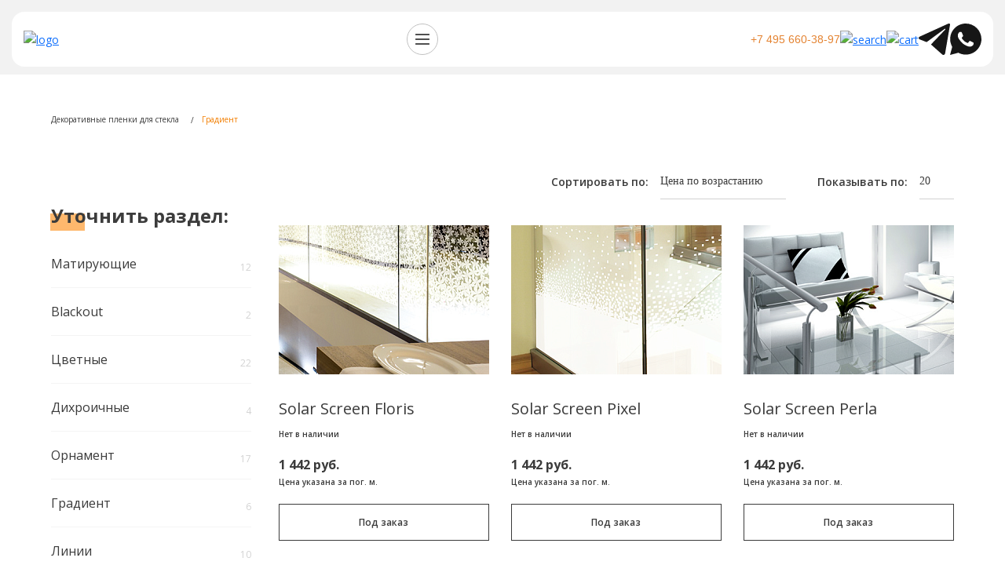

--- FILE ---
content_type: text/html; charset=UTF-8
request_url: https://bigzone.ru/shop/gradient/
body_size: 29599
content:

<!DOCTYPE html>
<html lang="ru">

<head>
    <meta name="description" content="Декоративные пленки для стекла с градиентом – монтаж и продажа по доступным ценам. Широкий ассортимент качественных пленок от официальных поставщиков. Вся продукция сертифицирована и подлежит гарантии. Телефон менеджера 📞+7-495-660-38-97" />
<link href="/bitrix/js/ui/bootstrap4/css/bootstrap.min.css?1633594207146519" type="text/css"  rel="stylesheet" />
<link href="/bitrix/js/ui/design-tokens/dist/ui.design-tokens.min.css?169323392622029" type="text/css"  rel="stylesheet" />
<link href="/bitrix/js/ui/fonts/opensans/ui.font.opensans.min.css?16932337452320" type="text/css"  rel="stylesheet" />
<link href="/bitrix/js/main/popup/dist/main.popup.bundle.min.css?169323398326598" type="text/css"  rel="stylesheet" />
<link href="/bitrix/cache/css/s1/bigzone/page_a424caf9b50494b99db2423afe5500ab/page_a424caf9b50494b99db2423afe5500ab_v1.css?176174342322770" type="text/css"  rel="stylesheet" />
<link href="/bitrix/cache/css/s1/bigzone/template_0219443c2e3fe3e529f346b2e9b16e78/template_0219443c2e3fe3e529f346b2e9b16e78_v1.css?176174291793652" type="text/css"  data-template-style="true" rel="stylesheet" />
<script type="text/javascript">if(!window.BX)window.BX={};if(!window.BX.message)window.BX.message=function(mess){if(typeof mess==='object'){for(let i in mess) {BX.message[i]=mess[i];} return true;}};</script>
<script type="text/javascript">(window.BX||top.BX).message({'JS_CORE_LOADING':'Загрузка...','JS_CORE_NO_DATA':'- Нет данных -','JS_CORE_WINDOW_CLOSE':'Закрыть','JS_CORE_WINDOW_EXPAND':'Развернуть','JS_CORE_WINDOW_NARROW':'Свернуть в окно','JS_CORE_WINDOW_SAVE':'Сохранить','JS_CORE_WINDOW_CANCEL':'Отменить','JS_CORE_WINDOW_CONTINUE':'Продолжить','JS_CORE_H':'ч','JS_CORE_M':'м','JS_CORE_S':'с','JSADM_AI_HIDE_EXTRA':'Скрыть лишние','JSADM_AI_ALL_NOTIF':'Показать все','JSADM_AUTH_REQ':'Требуется авторизация!','JS_CORE_WINDOW_AUTH':'Войти','JS_CORE_IMAGE_FULL':'Полный размер'});</script>

<script type="text/javascript" src="/bitrix/js/main/core/core.min.js?1693237180220181"></script>

<script>BX.setJSList(['/bitrix/js/main/core/core_ajax.js','/bitrix/js/main/core/core_promise.js','/bitrix/js/main/polyfill/promise/js/promise.js','/bitrix/js/main/loadext/loadext.js','/bitrix/js/main/loadext/extension.js','/bitrix/js/main/polyfill/promise/js/promise.js','/bitrix/js/main/polyfill/find/js/find.js','/bitrix/js/main/polyfill/includes/js/includes.js','/bitrix/js/main/polyfill/matches/js/matches.js','/bitrix/js/ui/polyfill/closest/js/closest.js','/bitrix/js/main/polyfill/fill/main.polyfill.fill.js','/bitrix/js/main/polyfill/find/js/find.js','/bitrix/js/main/polyfill/matches/js/matches.js','/bitrix/js/main/polyfill/core/dist/polyfill.bundle.js','/bitrix/js/main/core/core.js','/bitrix/js/main/polyfill/intersectionobserver/js/intersectionobserver.js','/bitrix/js/main/lazyload/dist/lazyload.bundle.js','/bitrix/js/main/polyfill/core/dist/polyfill.bundle.js','/bitrix/js/main/parambag/dist/parambag.bundle.js']);
</script>
<script type="text/javascript">(window.BX||top.BX).message({'pull_server_enabled':'N','pull_config_timestamp':'0','pull_guest_mode':'N','pull_guest_user_id':'0'});(window.BX||top.BX).message({'PULL_OLD_REVISION':'Для продолжения корректной работы с сайтом необходимо перезагрузить страницу.'});</script>
<script type="text/javascript">(window.BX||top.BX).message({'LANGUAGE_ID':'ru','FORMAT_DATE':'DD.MM.YYYY','FORMAT_DATETIME':'DD.MM.YYYY HH:MI:SS','COOKIE_PREFIX':'BITRIX_SM','SERVER_TZ_OFFSET':'10800','UTF_MODE':'Y','SITE_ID':'s1','SITE_DIR':'/','USER_ID':'','SERVER_TIME':'1769618835','USER_TZ_OFFSET':'0','USER_TZ_AUTO':'Y','bitrix_sessid':'b88fd1644694bd11f73e33a3b3e7b084'});</script>


<script type="text/javascript"  src="/bitrix/cache/js/s1/bigzone/kernel_main/kernel_main_v1.js?1764666353154482"></script>
<script type="text/javascript" src="/bitrix/js/pull/protobuf/protobuf.min.js?163359419676433"></script>
<script type="text/javascript" src="/bitrix/js/pull/protobuf/model.min.js?163359419614190"></script>
<script type="text/javascript" src="/bitrix/js/rest/client/rest.client.min.js?16335941959240"></script>
<script type="text/javascript" src="/bitrix/js/pull/client/pull.client.min.js?169323391048309"></script>
<script type="text/javascript" src="/bitrix/js/main/jquery/jquery-3.6.0.min.js?169323377989501"></script>
<script type="text/javascript" src="/bitrix/js/ui/bootstrap4/js/bootstrap.min.js?163359420754924"></script>
<script type="text/javascript" src="/bitrix/js/main/popup/dist/main.popup.bundle.min.js?169323397765670"></script>
<script type="text/javascript" src="https://cdnjs.cloudflare.com/ajax/libs/jquery/3.3.1/jquery.min.js"></script>
<script type="text/javascript">BX.setJSList(['/bitrix/js/main/core/core_fx.js','/bitrix/js/main/session.js','/bitrix/js/main/pageobject/pageobject.js','/bitrix/js/main/core/core_window.js','/bitrix/js/main/date/main.date.js','/bitrix/js/main/core/core_date.js','/bitrix/js/main/utils.js','/local/templates/bigzone/components/bitrix/catalog.smart.filter/bigzone/script.js','/local/templates/bigzone/components/bitrix/catalog.section/bigzone-main/script.js','/local/templates/bigzone/components/wrong/menu/catalog/script.js','/local/templates/bigzone/javascripts/bootstrap.min.js','/local/templates/bigzone/javascripts/jquery.mCustomScrollbar.min.js','/local/templates/bigzone/javascripts/swiper.js','/local/templates/bigzone/javascripts/nouislider.min.js','/local/templates/bigzone/javascripts/wNumb.min.js','/local/templates/bigzone/javascripts/chosen.jquery.js','/local/templates/bigzone/javascripts/jquery.inputmask.js','/local/templates/bigzone/javascripts/jquery.matchHeight.js','/local/templates/bigzone/javascripts/jquery.fancybox.min.js','/local/templates/bigzone/javascripts/slick.min.js','/local/templates/bigzone/javascripts/custom.js']);</script>
<script type="text/javascript">BX.setCSSList(['/local/templates/bigzone/components/bitrix/catalog/bigzone/style.css','/local/templates/bigzone/components/bitrix/catalog.section.list/bigzone/style.css','/local/templates/bigzone/components/bitrix/catalog.smart.filter/bigzone/style.css','/local/templates/bigzone/components/bitrix/system.pagenavigation/bigzone/style.css','/local/templates/bigzone/components/bitrix/catalog.section/bigzone-main/style.css','/local/templates/bigzone/js/slick/slick.css','/local/templates/bigzone/js/slick/slick-theme.css','/local/templates/bigzone/js/fancybox/fancybox.css','/local/templates/bigzone/components/wrong/menu/catalog/style.css','/local/templates/bigzone/styles.css','/local/templates/bigzone/template_styles.css']);</script>
<script type="text/javascript">
					(function () {
						"use strict";

						var counter = function ()
						{
							var cookie = (function (name) {
								var parts = ("; " + document.cookie).split("; " + name + "=");
								if (parts.length == 2) {
									try {return JSON.parse(decodeURIComponent(parts.pop().split(";").shift()));}
									catch (e) {}
								}
							})("BITRIX_CONVERSION_CONTEXT_s1");

							if (cookie && cookie.EXPIRE >= BX.message("SERVER_TIME"))
								return;

							var request = new XMLHttpRequest();
							request.open("POST", "/bitrix/tools/conversion/ajax_counter.php", true);
							request.setRequestHeader("Content-type", "application/x-www-form-urlencoded");
							request.send(
								"SITE_ID="+encodeURIComponent("s1")+
								"&sessid="+encodeURIComponent(BX.bitrix_sessid())+
								"&HTTP_REFERER="+encodeURIComponent(document.referrer)
							);
						};

						if (window.frameRequestStart === true)
							BX.addCustomEvent("onFrameDataReceived", counter);
						else
							BX.ready(counter);
					})();
				</script>
<link rel="canonical" href="https://bigzone.ru/shop/gradient/" />
<script>
									(function($) {
									    $(function() {
									        $('img.js-lazyload').each(function() {
											
									            var link = $(this).attr('src');
											//alert (link);
									             $(this).attr('data-src', link);
											$(this).attr('src','/brainforce_lazyloadimg/lazy.png');
											$('img').addClass('lzy_img');
									
									        });
									    });
									})(jQuery);
									
									        document.addEventListener('DOMContentLoaded', function() { 
									            const imageObserver = new IntersectionObserver((entries, imgObserver) => {
									                entries.forEach((entry) => {
									                    if (entry.isIntersecting) {
									                        const lazyImage = entry.target;
	                        lazyImage.src = lazyImage.dataset.src
									                        lazyImage.classList.remove('lzy_img');
									                        imgObserver.unobserve(lazyImage);
									                    }
									                })
									            });
									            const arr = document.querySelectorAll('img.js-lazyload')
									            arr.forEach((v) => {
									                imageObserver.observe(v);
									            })
									        })
								</script>



<script type="text/javascript"  src="/bitrix/cache/js/s1/bigzone/template_77a232cb7bbecb230553ffcfb2f2036d/template_77a232cb7bbecb230553ffcfb2f2036d_v1.js?1761742917704368"></script>
<script type="text/javascript"  src="/bitrix/cache/js/s1/bigzone/page_7cd9e0aeee05aed6e4d393d620e8839f/page_7cd9e0aeee05aed6e4d393d620e8839f_v1.js?176174342328421"></script>
<script type="text/javascript">var _ba = _ba || []; _ba.push(["aid", "d264791edac3dbfa65cc3fd53ed78db7"]); _ba.push(["host", "bigzone.ru"]); (function() {var ba = document.createElement("script"); ba.type = "text/javascript"; ba.async = true;ba.src = (document.location.protocol == "https:" ? "https://" : "http://") + "bitrix.info/ba.js";var s = document.getElementsByTagName("script")[0];s.parentNode.insertBefore(ba, s);})();</script>


    <meta name="viewport" content="width=device-width, initial-scale=1.0">
    <!-- Google Tag Manager -->
    <!-- <script>(function(w,d,s,l,i){w[l]=w[l]||[];w[l].push({'gtm.start':
new Date().getTime(),event:'gtm.js'});var f=d.getElementsByTagName(s)[0],
j=d.createElement(s),dl=l!='dataLayer'?'&l='+l:'';j.async=true;j.src=
'https://www.googletagmanager.com/gtm.js?id='+i+dl;f.parentNode.insertBefore(j,f);
})(window,document,'script','dataLayer','GTM-MNRMLVN');</script> -->
    <!-- End Google Tag Manager -->
    <title>Декоративные пленки для стекла с градиентом от 1443 руб. в Москве, доставка по всей России | BigZone.ru</title>

    
    <link rel="shortcut icon" href="/local/templates/bigzone/favicon.png" type="image/x-icon">
            <link rel="preconnect" href="https://fonts.gstatic.com">
        <link
            href="https://fonts.googleapis.com/css2?family=Open+Sans:ital,wght@0,300;0,400;0,600;0,700;0,800;1,300;1,400;1,600;1,700;1,800&display=swap"
            rel="stylesheet">
        <link href="/local/templates/bigzone/styles.css" rel="stylesheet">
        <link href="/local/templates/bigzone/stylesheets/swiper.css" rel="stylesheet">
        <link href="/local/templates/bigzone/stylesheets/slick.min.css" type="text/css" rel="stylesheet">
        <link href="/local/templates/bigzone/stylesheets/jquery.fancybox.css" rel="stylesheet">
        <link href="/local/templates/bigzone/stylesheets/fonts/stylesheet.css" rel="stylesheet">
        <link href="/local/templates/bigzone/stylesheets/nouislider.min.css" rel="stylesheet">
		<link rel="stylesheet" href="https://maxcdn.bootstrapcdn.com/font-awesome/4.7.0/css/font-awesome.min.css">
        <link href="/local/templates/bigzone/stylesheets/style.css" type="text/css" rel="stylesheet">
                <meta name="google-site-verification" content="nWc1xTLOaDEA3RFVD4mt2I2BLcWCb5j-lRVglKZmB3c" />
        <meta name="yandex-verification" content="e606e0ae1d2e5b4f" />
</head>

<body>
            <!-- Google Tag Manager (noscript) -->
        <!-- <noscript><ifr ame src="https://www.googletagmanager.com/ns.html?id=GTM-MNRMLVN"
height="0" width="0" style="display:none;visibility:hidden"></iframe></noscript> -->
        <!-- End Google Tag Manager (noscript) -->
        <script>
            (function (w, d, s, h, id) {
                w.roistatProjectId = id; w.roistatHost = h;
                var p = d.location.protocol == "https:" ? "https://" : "http://";
                var u = /^.*roistat_visit=[^;]+(.*)?$/.test(d.cookie) ? "/dist/module.js" : "/api/site/1.0/" + id + "/init?referrer=" + encodeURIComponent(d.location.href);
                var js = d.createElement(s); js.charset = "UTF-8"; js.async = 1; js.src = p + h + u; var js2 = d.getElementsByTagName(s)[0]; js2.parentNode.insertBefore(js, js2);
            })(window, document, 'script', 'cloud.roistat.com', 'a692dfb2de4dd9f1511d7f2f1280d568');
        </script>
        <div id="panel"></div>
    <div class="body-wrap">
        <div class="body-content">
            <!--  -->
            
            <header class="position-relative main-header">
            <style>

            .under-section {
              padding-top: 0;
            }

            .zindex-100 {
              z-index: 100;
            }

            .main-header {
              background: #F2F2F2;
              padding: 0.1px 0;
            }

            </style>



                <div class="header-wrapper position-relative">
                  <div class="d-flex justify-content-between align-items-center">
                    <div class="logo">
                      <a href="https://plenki.bigzone.ru">
                        <img src="/local/templates/bigzone/images/logo.svg" alt="logo">
                        <img class="logo-mobile" src="/local/templates/bigzone/images/logo-mobile.svg" alt="logo-mobile">
                      </a>
                    </div>
                    
<ul id="horizontal-multilevel-menu">


	
	
					<li><a href="javascript:void(0)" class="root-item">Каталог плёнок</a>
				<div class="sub-cat-wrapper"><ul>
		
	
	

	
	
		
							<li><a href="https://bigzone.ru/shop/dekorativnye-plenki-dlya-stekla/">
					<div class="image-wrapper">
						<img src="/upload/iblock/e2e/2.png" alt="Декоративные пленки	 для стекла">
					</div>
					<div class="title any-title desktop-h5">Декоративные пленки	 для стекла</div>
					</a></li>
			
		
	
	

	
	
		
							<li><a href="https://bigzone.ru/shop/interernye-plenki/">
					<div class="image-wrapper">
						<img src="/upload/iblock/d05/9.png" alt="Интерьерные пленки">
					</div>
					<div class="title any-title desktop-h5">Интерьерные пленки</div>
					</a></li>
			
		
	
	

	
	
		
							<li><a href="https://bigzone.ru/shop/broniruyushchie_plenki/">
					<div class="image-wrapper">
						<img src="/upload/uf/f22/5.png" alt="Бронирующие пленки">
					</div>
					<div class="title any-title desktop-h5">Бронирующие пленки</div>
					</a></li>
			
		
	
	

	
	
		
							<li><a href="https://bigzone.ru/shop/solntsezashchitnye_plenki_dlya_zdaniy/">
					<div class="image-wrapper">
						<img src="/upload/iblock/3f1/1.png" alt="Солнцезащитные пленки для зданий">
					</div>
					<div class="title any-title desktop-h5">Солнцезащитные пленки для зданий</div>
					</a></li>
			
		
	
	

	
	
		
							<li><a href="https://bigzone.ru/shop/plenki-dlya-pechati/">
					<div class="image-wrapper">
						<img src="/upload/iblock/135/8.png" alt="Пленки для печати">
					</div>
					<div class="title any-title desktop-h5">Пленки для печати</div>
					</a></li>
			
		
	
	

	
	
		
							<li><a href="https://bigzone.ru/shop/markernye-plenki/">
					<div class="image-wrapper">
						<img src="/upload/iblock/eeb/01.png" alt="Маркерные пленки">
					</div>
					<div class="title any-title desktop-h5">Маркерные пленки</div>
					</a></li>
			
		
	
	

			</ul></div></li>	
	
		
							<li>
					<a href="javascript:void(0)" class="root-item">Наши услуги</a>
											<div class="sub-menu position-absolute zindex-100">
							<div class="sub-menu-wrapper">
								<ul class="serv-sub-menu list-unstyled d-flex justify-content-center align-items-center p-0 m-0">
									<li class="menu-item">
										<div class="title-wrapper">
											<a href="#">
												<div class="title any-title desktop-h5">Реновация интерьеров<br> и мебели</div>
											</a>
										</div>
										<ul class="list-unstyled">
											<li>
												<a target="_blank" href="https://interior.bigzone.ru/service/detail.php?ID=19407">
													<div class="text">Отели</div>
													<div class="icon">
														<svg width="7" height="12" viewBox="0 0 7 12" fill="none" xmlns="http://www.w3.org/2000/svg">
															<path d="M6.35354 6.35375L1.35354 11.3538C1.30708 11.4002 1.25193 11.4371 1.19124 11.4622C1.13054 11.4873 1.06549 11.5003 0.99979 11.5003C0.934092 11.5003 0.869038 11.4873 0.808342 11.4622C0.747645 11.4371 0.692495 11.4002 0.646039 11.3538C0.599584 11.3073 0.562734 11.2521 0.537593 11.1915C0.512452 11.1308 0.499512 11.0657 0.499512 11C0.499512 10.9343 0.512452 10.8693 0.537593 10.8086C0.562734 10.7479 0.599584 10.6927 0.646039 10.6463L5.29291 6L0.646039 1.35375C0.552219 1.25993 0.499512 1.13269 0.499512 1C0.499512 0.867321 0.552219 0.740074 0.646039 0.646253C0.73986 0.552433 0.867108 0.499725 0.99979 0.499725C1.13247 0.499725 1.25972 0.552433 1.35354 0.646253L6.35354 5.64625C6.40003 5.69269 6.43691 5.74783 6.46207 5.80853C6.48723 5.86923 6.50018 5.9343 6.50018 6C6.50018 6.06571 6.48723 6.13077 6.46207 6.19147C6.43691 6.25217 6.40003 6.30732 6.35354 6.35375Z" fill="currentColor"/>
														</svg>
													</div>
												</a>
											</li>
											<li>
												<a target="_blank" href="https://interior.bigzone.ru/service/detail.php?ID=19408">
													<div class="text">Жилые помещения</div>
													<div class="icon">
														<svg width="7" height="12" viewBox="0 0 7 12" fill="none" xmlns="http://www.w3.org/2000/svg">
															<path d="M6.35354 6.35375L1.35354 11.3538C1.30708 11.4002 1.25193 11.4371 1.19124 11.4622C1.13054 11.4873 1.06549 11.5003 0.99979 11.5003C0.934092 11.5003 0.869038 11.4873 0.808342 11.4622C0.747645 11.4371 0.692495 11.4002 0.646039 11.3538C0.599584 11.3073 0.562734 11.2521 0.537593 11.1915C0.512452 11.1308 0.499512 11.0657 0.499512 11C0.499512 10.9343 0.512452 10.8693 0.537593 10.8086C0.562734 10.7479 0.599584 10.6927 0.646039 10.6463L5.29291 6L0.646039 1.35375C0.552219 1.25993 0.499512 1.13269 0.499512 1C0.499512 0.867321 0.552219 0.740074 0.646039 0.646253C0.73986 0.552433 0.867108 0.499725 0.99979 0.499725C1.13247 0.499725 1.25972 0.552433 1.35354 0.646253L6.35354 5.64625C6.40003 5.69269 6.43691 5.74783 6.46207 5.80853C6.48723 5.86923 6.50018 5.9343 6.50018 6C6.50018 6.06571 6.48723 6.13077 6.46207 6.19147C6.43691 6.25217 6.40003 6.30732 6.35354 6.35375Z" fill="currentColor"/>
														</svg>
													</div>
												</a>
											</li>
											<li>
												<a target="_blank" href="https://interior.bigzone.ru/service/detail.php?ID=19472">
													<div class="text">Коммерческие помещения</div>
													<div class="icon">
														<svg width="7" height="12" viewBox="0 0 7 12" fill="none" xmlns="http://www.w3.org/2000/svg">
															<path d="M6.35354 6.35375L1.35354 11.3538C1.30708 11.4002 1.25193 11.4371 1.19124 11.4622C1.13054 11.4873 1.06549 11.5003 0.99979 11.5003C0.934092 11.5003 0.869038 11.4873 0.808342 11.4622C0.747645 11.4371 0.692495 11.4002 0.646039 11.3538C0.599584 11.3073 0.562734 11.2521 0.537593 11.1915C0.512452 11.1308 0.499512 11.0657 0.499512 11C0.499512 10.9343 0.512452 10.8693 0.537593 10.8086C0.562734 10.7479 0.599584 10.6927 0.646039 10.6463L5.29291 6L0.646039 1.35375C0.552219 1.25993 0.499512 1.13269 0.499512 1C0.499512 0.867321 0.552219 0.740074 0.646039 0.646253C0.73986 0.552433 0.867108 0.499725 0.99979 0.499725C1.13247 0.499725 1.25972 0.552433 1.35354 0.646253L6.35354 5.64625C6.40003 5.69269 6.43691 5.74783 6.46207 5.80853C6.48723 5.86923 6.50018 5.9343 6.50018 6C6.50018 6.06571 6.48723 6.13077 6.46207 6.19147C6.43691 6.25217 6.40003 6.30732 6.35354 6.35375Z" fill="currentColor"/>
														</svg>
													</div>
												</a>
											</li>
										</ul>
									</li>
									<li class="menu-item">
										<div class="title-wrapper">
											<a href="#">
												<div class="title any-title desktop-h5">Брендирование</div>
											</a>
										</div>
										<ul class="list-unstyled">
											<li>
												<a href="https://bigzone.ru/branding/">
													<div class="text">Оклейка<br>банкоматов<br>и терминалов</div>
													<div class="icon">
														<svg width="7" height="12" viewBox="0 0 7 12" fill="none" xmlns="http://www.w3.org/2000/svg">
															<path d="M6.35354 6.35375L1.35354 11.3538C1.30708 11.4002 1.25193 11.4371 1.19124 11.4622C1.13054 11.4873 1.06549 11.5003 0.99979 11.5003C0.934092 11.5003 0.869038 11.4873 0.808342 11.4622C0.747645 11.4371 0.692495 11.4002 0.646039 11.3538C0.599584 11.3073 0.562734 11.2521 0.537593 11.1915C0.512452 11.1308 0.499512 11.0657 0.499512 11C0.499512 10.9343 0.512452 10.8693 0.537593 10.8086C0.562734 10.7479 0.599584 10.6927 0.646039 10.6463L5.29291 6L0.646039 1.35375C0.552219 1.25993 0.499512 1.13269 0.499512 1C0.499512 0.867321 0.552219 0.740074 0.646039 0.646253C0.73986 0.552433 0.867108 0.499725 0.99979 0.499725C1.13247 0.499725 1.25972 0.552433 1.35354 0.646253L6.35354 5.64625C6.40003 5.69269 6.43691 5.74783 6.46207 5.80853C6.48723 5.86923 6.50018 5.9343 6.50018 6C6.50018 6.06571 6.48723 6.13077 6.46207 6.19147C6.43691 6.25217 6.40003 6.30732 6.35354 6.35375Z" fill="currentColor"/>
														</svg>
													</div>
												</a>
											</li>
											<li>
												<a href="https://bigzone.ru/transport/">
													<div class="text">Оклейка транспорта</div>
													<div class="icon">
														<svg width="7" height="12" viewBox="0 0 7 12" fill="none" xmlns="http://www.w3.org/2000/svg">
															<path d="M6.35354 6.35375L1.35354 11.3538C1.30708 11.4002 1.25193 11.4371 1.19124 11.4622C1.13054 11.4873 1.06549 11.5003 0.99979 11.5003C0.934092 11.5003 0.869038 11.4873 0.808342 11.4622C0.747645 11.4371 0.692495 11.4002 0.646039 11.3538C0.599584 11.3073 0.562734 11.2521 0.537593 11.1915C0.512452 11.1308 0.499512 11.0657 0.499512 11C0.499512 10.9343 0.512452 10.8693 0.537593 10.8086C0.562734 10.7479 0.599584 10.6927 0.646039 10.6463L5.29291 6L0.646039 1.35375C0.552219 1.25993 0.499512 1.13269 0.499512 1C0.499512 0.867321 0.552219 0.740074 0.646039 0.646253C0.73986 0.552433 0.867108 0.499725 0.99979 0.499725C1.13247 0.499725 1.25972 0.552433 1.35354 0.646253L6.35354 5.64625C6.40003 5.69269 6.43691 5.74783 6.46207 5.80853C6.48723 5.86923 6.50018 5.9343 6.50018 6C6.50018 6.06571 6.48723 6.13077 6.46207 6.19147C6.43691 6.25217 6.40003 6.30732 6.35354 6.35375Z" fill="currentColor"/>
														</svg>
													</div>
												</a>
											</li>
											<li>
												<a href="https://bigzone.ru/printing/">
													<div class="text">Печать на плёнке</div>
													<div class="icon">
														<svg width="7" height="12" viewBox="0 0 7 12" fill="none" xmlns="http://www.w3.org/2000/svg">
															<path d="M6.35354 6.35375L1.35354 11.3538C1.30708 11.4002 1.25193 11.4371 1.19124 11.4622C1.13054 11.4873 1.06549 11.5003 0.99979 11.5003C0.934092 11.5003 0.869038 11.4873 0.808342 11.4622C0.747645 11.4371 0.692495 11.4002 0.646039 11.3538C0.599584 11.3073 0.562734 11.2521 0.537593 11.1915C0.512452 11.1308 0.499512 11.0657 0.499512 11C0.499512 10.9343 0.512452 10.8693 0.537593 10.8086C0.562734 10.7479 0.599584 10.6927 0.646039 10.6463L5.29291 6L0.646039 1.35375C0.552219 1.25993 0.499512 1.13269 0.499512 1C0.499512 0.867321 0.552219 0.740074 0.646039 0.646253C0.73986 0.552433 0.867108 0.499725 0.99979 0.499725C1.13247 0.499725 1.25972 0.552433 1.35354 0.646253L6.35354 5.64625C6.40003 5.69269 6.43691 5.74783 6.46207 5.80853C6.48723 5.86923 6.50018 5.9343 6.50018 6C6.50018 6.06571 6.48723 6.13077 6.46207 6.19147C6.43691 6.25217 6.40003 6.30732 6.35354 6.35375Z" fill="currentColor"/>
														</svg>
													</div>
												</a>
											</li>
										</ul>
									</li>
									<li class="menu-item">
										<div class="title-wrapper">
											<a href="#">
												<div class="title any-title desktop-h5">Тонировка</div>
											</a>
										</div>
										<ul class="list-unstyled">
											<li>
												<a href="https://bigzone.ru/armoring/">
													<div class="text">Бронирование<br>стёкол</div>
													<div class="icon">
														<svg width="7" height="12" viewBox="0 0 7 12" fill="none" xmlns="http://www.w3.org/2000/svg">
															<path d="M6.35354 6.35375L1.35354 11.3538C1.30708 11.4002 1.25193 11.4371 1.19124 11.4622C1.13054 11.4873 1.06549 11.5003 0.99979 11.5003C0.934092 11.5003 0.869038 11.4873 0.808342 11.4622C0.747645 11.4371 0.692495 11.4002 0.646039 11.3538C0.599584 11.3073 0.562734 11.2521 0.537593 11.1915C0.512452 11.1308 0.499512 11.0657 0.499512 11C0.499512 10.9343 0.512452 10.8693 0.537593 10.8086C0.562734 10.7479 0.599584 10.6927 0.646039 10.6463L5.29291 6L0.646039 1.35375C0.552219 1.25993 0.499512 1.13269 0.499512 1C0.499512 0.867321 0.552219 0.740074 0.646039 0.646253C0.73986 0.552433 0.867108 0.499725 0.99979 0.499725C1.13247 0.499725 1.25972 0.552433 1.35354 0.646253L6.35354 5.64625C6.40003 5.69269 6.43691 5.74783 6.46207 5.80853C6.48723 5.86923 6.50018 5.9343 6.50018 6C6.50018 6.06571 6.48723 6.13077 6.46207 6.19147C6.43691 6.25217 6.40003 6.30732 6.35354 6.35375Z" fill="currentColor"/>
														</svg>
													</div>
												</a>
											</li>
											<li>
												<a href="https://bigzone.ru/offer-solution/windowfilm/">
													<div class="text">Тонировка стёкол</div>
													<div class="icon">
														<svg width="7" height="12" viewBox="0 0 7 12" fill="none" xmlns="http://www.w3.org/2000/svg">
															<path d="M6.35354 6.35375L1.35354 11.3538C1.30708 11.4002 1.25193 11.4371 1.19124 11.4622C1.13054 11.4873 1.06549 11.5003 0.99979 11.5003C0.934092 11.5003 0.869038 11.4873 0.808342 11.4622C0.747645 11.4371 0.692495 11.4002 0.646039 11.3538C0.599584 11.3073 0.562734 11.2521 0.537593 11.1915C0.512452 11.1308 0.499512 11.0657 0.499512 11C0.499512 10.9343 0.512452 10.8693 0.537593 10.8086C0.562734 10.7479 0.599584 10.6927 0.646039 10.6463L5.29291 6L0.646039 1.35375C0.552219 1.25993 0.499512 1.13269 0.499512 1C0.499512 0.867321 0.552219 0.740074 0.646039 0.646253C0.73986 0.552433 0.867108 0.499725 0.99979 0.499725C1.13247 0.499725 1.25972 0.552433 1.35354 0.646253L6.35354 5.64625C6.40003 5.69269 6.43691 5.74783 6.46207 5.80853C6.48723 5.86923 6.50018 5.9343 6.50018 6C6.50018 6.06571 6.48723 6.13077 6.46207 6.19147C6.43691 6.25217 6.40003 6.30732 6.35354 6.35375Z" fill="currentColor"/>
														</svg>
													</div>
												</a>
											</li>
											<li>
												<a href="https://bigzone.ru/partitions/">
													<div class="text">Дизайн стеклянных<br>перегородок</div>
													<div class="icon">
														<svg width="7" height="12" viewBox="0 0 7 12" fill="none" xmlns="http://www.w3.org/2000/svg">
															<path d="M6.35354 6.35375L1.35354 11.3538C1.30708 11.4002 1.25193 11.4371 1.19124 11.4622C1.13054 11.4873 1.06549 11.5003 0.99979 11.5003C0.934092 11.5003 0.869038 11.4873 0.808342 11.4622C0.747645 11.4371 0.692495 11.4002 0.646039 11.3538C0.599584 11.3073 0.562734 11.2521 0.537593 11.1915C0.512452 11.1308 0.499512 11.0657 0.499512 11C0.499512 10.9343 0.512452 10.8693 0.537593 10.8086C0.562734 10.7479 0.599584 10.6927 0.646039 10.6463L5.29291 6L0.646039 1.35375C0.552219 1.25993 0.499512 1.13269 0.499512 1C0.499512 0.867321 0.552219 0.740074 0.646039 0.646253C0.73986 0.552433 0.867108 0.499725 0.99979 0.499725C1.13247 0.499725 1.25972 0.552433 1.35354 0.646253L6.35354 5.64625C6.40003 5.69269 6.43691 5.74783 6.46207 5.80853C6.48723 5.86923 6.50018 5.9343 6.50018 6C6.50018 6.06571 6.48723 6.13077 6.46207 6.19147C6.43691 6.25217 6.40003 6.30732 6.35354 6.35375Z" fill="currentColor"/>
														</svg>
													</div>
												</a>
											</li>
										</ul>
									</li>
									
								</ul>
							</div>
						</div>
									</li>
			
		
	
	

	
	
		
							<li>
					<a href="https://bigzone.ru/about/" class="root-item">О нас</a>
									</li>
			
		
	
	

	
	
		
							<li>
					<a href="https://bigzone.ru/delivery/" class="root-item">Доставка и оплата</a>
									</li>
			
		
	
	

	
	
		
							<li>
					<a href="https://bigzone.ru/reviews/" class="root-item">Отзывы</a>
									</li>
			
		
	
	

	
	
		
							<li>
					<a href="https://bigzone.ru/contacts/" class="root-item">Контакты</a>
									</li>
			
		
	
	


</ul>
                    <div class="menu-block d-none">
                      <ul class="menu d-flex list-unstyled m-0 p-0">
                        <li class="item">
                          <a class="text-decoration-none" href="#">Каталог плёнок</a>
                          <div class="sub-menu position-absolute left-25 zindex-100">
                            <ul class="cat-sub-menu list-unstyled d-flex justify-content-center align-items-center p-0 m-0">
                              <li class="menu-item">
                                <a href="https://bigzone.ru/shop/interernye-plenki/">
                                  <div class="img-wrapper">
                                    <img src="/local/templates/bigzone/images/couch.svg" alt="couch" height="14">
                                  </div>
                                  <div class="title any-title desktop-h5">Интерьерные</div>
                                </a>
                              </li>
                              <li class="menu-item">
                                <a href="https://bigzone.ru/shop/broniruyushchie_plenki/">
                                  <div class="img-wrapper">
                                    <img src="/local/templates/bigzone/images/shield.svg" alt="shield">
                                  </div>
                                  <div class="title any-title desktop-h5">Бронирующие</div>
                                </a>
                              </li>
                              <li class="menu-item">
                                <a href="https://bigzone.ru/shop/solntsezashchitnye_plenki_dlya_zdaniy/">
                                  <div class="img-wrapper">
                                    <img src="/local/templates/bigzone/images/sun.svg" alt="sun">
                                  </div>
                                  <div class="title any-title desktop-h5">Защитные от солнца</div>
                                </a>
                              </li>
                              <li class="menu-item">
                                <a href="https://bigzone.ru/shop/dekorativnye-plenki-dlya-stekla/">
                                  <div class="img-wrapper">
                                    <img src="/local/templates/bigzone/images/perspective.svg" alt="perspective">
                                  </div>
                                  <div class="title any-title desktop-h5">Для стеклянных перегородок</div>
                                </a>
                              </li>
                              <li class="menu-item">
                                <a href="https://bigzone.ru/shop/plenki-dlya-pechati/">
                                  <div class="img-wrapper">
                                    <img src="/local/templates/bigzone/images/frame.svg" alt="frame">
                                  </div>
                                  <div class="title any-title desktop-h5">Для печати и ламинации</div>
                                </a>
                              </li>
                              <li class="menu-item">
                                <a href="https://bigzone.ru/shop/markernye-plenki/">
                                  <div class="img-wrapper">
                                    <img src="/local/templates/bigzone/images/pencil.svg" alt="pencil">
                                  </div>
                                  <div class="title any-title desktop-h5">Маркерные</div>
                                </a>
                              </li>
                            </ul>
                          </div>
                        </li>
                        <li class="item">
                          <a class="text-decoration-none" href="#">Наши услуги</a>
                          <div class="sub-menu position-absolute left-25 zindex-100">
                            <ul class="serv-sub-menu list-unstyled d-flex justify-content-center align-items-center p-0 m-0">
                              <li class="menu-item">
                                <div class="title-wrapper">
                                  <a href="#">
                                    <div class="title any-title desktop-h5">Брендирование</div>
                                  </a>
                                </div>
                                <ul class="list-unstyled">
                                  <li>
                                    <a href="https://bigzone.ru/branding/">
                                      <div class="text">Оклейка банкоматов и терминалов</div>
                                      <div class="icon">
                                        <svg width="7" height="12" viewBox="0 0 7 12" fill="none" xmlns="http://www.w3.org/2000/svg">
                                          <path d="M6.35354 6.35375L1.35354 11.3538C1.30708 11.4002 1.25193 11.4371 1.19124 11.4622C1.13054 11.4873 1.06549 11.5003 0.99979 11.5003C0.934092 11.5003 0.869038 11.4873 0.808342 11.4622C0.747645 11.4371 0.692495 11.4002 0.646039 11.3538C0.599584 11.3073 0.562734 11.2521 0.537593 11.1915C0.512452 11.1308 0.499512 11.0657 0.499512 11C0.499512 10.9343 0.512452 10.8693 0.537593 10.8086C0.562734 10.7479 0.599584 10.6927 0.646039 10.6463L5.29291 6L0.646039 1.35375C0.552219 1.25993 0.499512 1.13269 0.499512 1C0.499512 0.867321 0.552219 0.740074 0.646039 0.646253C0.73986 0.552433 0.867108 0.499725 0.99979 0.499725C1.13247 0.499725 1.25972 0.552433 1.35354 0.646253L6.35354 5.64625C6.40003 5.69269 6.43691 5.74783 6.46207 5.80853C6.48723 5.86923 6.50018 5.9343 6.50018 6C6.50018 6.06571 6.48723 6.13077 6.46207 6.19147C6.43691 6.25217 6.40003 6.30732 6.35354 6.35375Z" fill="currentColor"/>
                                        </svg>
                                      </div>
                                    </a>
                                  </li>
                                  <li>
                                    <a href="https://bigzone.ru/transport/">
                                      <div class="text">Оклейка транспорта</div>
                                      <div class="icon">
                                        <svg width="7" height="12" viewBox="0 0 7 12" fill="none" xmlns="http://www.w3.org/2000/svg">
                                          <path d="M6.35354 6.35375L1.35354 11.3538C1.30708 11.4002 1.25193 11.4371 1.19124 11.4622C1.13054 11.4873 1.06549 11.5003 0.99979 11.5003C0.934092 11.5003 0.869038 11.4873 0.808342 11.4622C0.747645 11.4371 0.692495 11.4002 0.646039 11.3538C0.599584 11.3073 0.562734 11.2521 0.537593 11.1915C0.512452 11.1308 0.499512 11.0657 0.499512 11C0.499512 10.9343 0.512452 10.8693 0.537593 10.8086C0.562734 10.7479 0.599584 10.6927 0.646039 10.6463L5.29291 6L0.646039 1.35375C0.552219 1.25993 0.499512 1.13269 0.499512 1C0.499512 0.867321 0.552219 0.740074 0.646039 0.646253C0.73986 0.552433 0.867108 0.499725 0.99979 0.499725C1.13247 0.499725 1.25972 0.552433 1.35354 0.646253L6.35354 5.64625C6.40003 5.69269 6.43691 5.74783 6.46207 5.80853C6.48723 5.86923 6.50018 5.9343 6.50018 6C6.50018 6.06571 6.48723 6.13077 6.46207 6.19147C6.43691 6.25217 6.40003 6.30732 6.35354 6.35375Z" fill="currentColor"/>
                                        </svg>
                                      </div>
                                    </a>
                                  </li>
                                  <li>
                                    <a href="https://bigzone.ru/printing/">
                                      <div class="text">Печать на плёнке</div>
                                      <div class="icon">
                                        <svg width="7" height="12" viewBox="0 0 7 12" fill="none" xmlns="http://www.w3.org/2000/svg">
                                          <path d="M6.35354 6.35375L1.35354 11.3538C1.30708 11.4002 1.25193 11.4371 1.19124 11.4622C1.13054 11.4873 1.06549 11.5003 0.99979 11.5003C0.934092 11.5003 0.869038 11.4873 0.808342 11.4622C0.747645 11.4371 0.692495 11.4002 0.646039 11.3538C0.599584 11.3073 0.562734 11.2521 0.537593 11.1915C0.512452 11.1308 0.499512 11.0657 0.499512 11C0.499512 10.9343 0.512452 10.8693 0.537593 10.8086C0.562734 10.7479 0.599584 10.6927 0.646039 10.6463L5.29291 6L0.646039 1.35375C0.552219 1.25993 0.499512 1.13269 0.499512 1C0.499512 0.867321 0.552219 0.740074 0.646039 0.646253C0.73986 0.552433 0.867108 0.499725 0.99979 0.499725C1.13247 0.499725 1.25972 0.552433 1.35354 0.646253L6.35354 5.64625C6.40003 5.69269 6.43691 5.74783 6.46207 5.80853C6.48723 5.86923 6.50018 5.9343 6.50018 6C6.50018 6.06571 6.48723 6.13077 6.46207 6.19147C6.43691 6.25217 6.40003 6.30732 6.35354 6.35375Z" fill="currentColor"/>
                                        </svg>
                                      </div>
                                    </a>
                                  </li>
                                </ul>
                              </li>
                              <li class="menu-item">
                                <div class="title-wrapper">
                                  <a href="#">
                                    <div class="title any-title desktop-h5">Покрытия для стёкол</div>
                                  </a>
                                </div>
                                <ul class="list-unstyled">
                                  <li>
                                    <a href="https://bigzone.ru/armoring/">
                                      <div class="text">Бронирование стёкол</div>
                                      <div class="icon">
                                        <svg width="7" height="12" viewBox="0 0 7 12" fill="none" xmlns="http://www.w3.org/2000/svg">
                                          <path d="M6.35354 6.35375L1.35354 11.3538C1.30708 11.4002 1.25193 11.4371 1.19124 11.4622C1.13054 11.4873 1.06549 11.5003 0.99979 11.5003C0.934092 11.5003 0.869038 11.4873 0.808342 11.4622C0.747645 11.4371 0.692495 11.4002 0.646039 11.3538C0.599584 11.3073 0.562734 11.2521 0.537593 11.1915C0.512452 11.1308 0.499512 11.0657 0.499512 11C0.499512 10.9343 0.512452 10.8693 0.537593 10.8086C0.562734 10.7479 0.599584 10.6927 0.646039 10.6463L5.29291 6L0.646039 1.35375C0.552219 1.25993 0.499512 1.13269 0.499512 1C0.499512 0.867321 0.552219 0.740074 0.646039 0.646253C0.73986 0.552433 0.867108 0.499725 0.99979 0.499725C1.13247 0.499725 1.25972 0.552433 1.35354 0.646253L6.35354 5.64625C6.40003 5.69269 6.43691 5.74783 6.46207 5.80853C6.48723 5.86923 6.50018 5.9343 6.50018 6C6.50018 6.06571 6.48723 6.13077 6.46207 6.19147C6.43691 6.25217 6.40003 6.30732 6.35354 6.35375Z" fill="currentColor"/>
                                        </svg>
                                      </div>
                                    </a>
                                  </li>
                                  <li>
                                    <a href="https://bigzone.ru/offer-solution/windowfilm/">
                                      <div class="text">Тонировка стёкол</div>
                                      <div class="icon">
                                        <svg width="7" height="12" viewBox="0 0 7 12" fill="none" xmlns="http://www.w3.org/2000/svg">
                                          <path d="M6.35354 6.35375L1.35354 11.3538C1.30708 11.4002 1.25193 11.4371 1.19124 11.4622C1.13054 11.4873 1.06549 11.5003 0.99979 11.5003C0.934092 11.5003 0.869038 11.4873 0.808342 11.4622C0.747645 11.4371 0.692495 11.4002 0.646039 11.3538C0.599584 11.3073 0.562734 11.2521 0.537593 11.1915C0.512452 11.1308 0.499512 11.0657 0.499512 11C0.499512 10.9343 0.512452 10.8693 0.537593 10.8086C0.562734 10.7479 0.599584 10.6927 0.646039 10.6463L5.29291 6L0.646039 1.35375C0.552219 1.25993 0.499512 1.13269 0.499512 1C0.499512 0.867321 0.552219 0.740074 0.646039 0.646253C0.73986 0.552433 0.867108 0.499725 0.99979 0.499725C1.13247 0.499725 1.25972 0.552433 1.35354 0.646253L6.35354 5.64625C6.40003 5.69269 6.43691 5.74783 6.46207 5.80853C6.48723 5.86923 6.50018 5.9343 6.50018 6C6.50018 6.06571 6.48723 6.13077 6.46207 6.19147C6.43691 6.25217 6.40003 6.30732 6.35354 6.35375Z" fill="currentColor"/>
                                        </svg>
                                      </div>
                                    </a>
                                  </li>
                                  <li>
                                    <a href="https://bigzone.ru/partitions/">
                                      <div class="text">Дизайн стеклянных перегородок</div>
                                      <div class="icon">
                                        <svg width="7" height="12" viewBox="0 0 7 12" fill="none" xmlns="http://www.w3.org/2000/svg">
                                          <path d="M6.35354 6.35375L1.35354 11.3538C1.30708 11.4002 1.25193 11.4371 1.19124 11.4622C1.13054 11.4873 1.06549 11.5003 0.99979 11.5003C0.934092 11.5003 0.869038 11.4873 0.808342 11.4622C0.747645 11.4371 0.692495 11.4002 0.646039 11.3538C0.599584 11.3073 0.562734 11.2521 0.537593 11.1915C0.512452 11.1308 0.499512 11.0657 0.499512 11C0.499512 10.9343 0.512452 10.8693 0.537593 10.8086C0.562734 10.7479 0.599584 10.6927 0.646039 10.6463L5.29291 6L0.646039 1.35375C0.552219 1.25993 0.499512 1.13269 0.499512 1C0.499512 0.867321 0.552219 0.740074 0.646039 0.646253C0.73986 0.552433 0.867108 0.499725 0.99979 0.499725C1.13247 0.499725 1.25972 0.552433 1.35354 0.646253L6.35354 5.64625C6.40003 5.69269 6.43691 5.74783 6.46207 5.80853C6.48723 5.86923 6.50018 5.9343 6.50018 6C6.50018 6.06571 6.48723 6.13077 6.46207 6.19147C6.43691 6.25217 6.40003 6.30732 6.35354 6.35375Z" fill="currentColor"/>
                                        </svg>
                                      </div>
                                    </a>
                                  </li>
                                </ul>
                              </li>
                              <li class="menu-item">
                                <div class="title-wrapper">
                                  <a href="#">
                                    <div class="title any-title desktop-h5">Интерьерные решения для дома и коммерческих помещений</div>
                                  </a>
                                </div>
                                <ul class="list-unstyled">
                                  <li>
                                    <a href="https://interior.bigzone.ru/">
                                      <div class="text">Реновация интерьера и мебели</div>
                                      <div class="icon">
                                        <svg width="7" height="12" viewBox="0 0 7 12" fill="none" xmlns="http://www.w3.org/2000/svg">
                                          <path d="M6.35354 6.35375L1.35354 11.3538C1.30708 11.4002 1.25193 11.4371 1.19124 11.4622C1.13054 11.4873 1.06549 11.5003 0.99979 11.5003C0.934092 11.5003 0.869038 11.4873 0.808342 11.4622C0.747645 11.4371 0.692495 11.4002 0.646039 11.3538C0.599584 11.3073 0.562734 11.2521 0.537593 11.1915C0.512452 11.1308 0.499512 11.0657 0.499512 11C0.499512 10.9343 0.512452 10.8693 0.537593 10.8086C0.562734 10.7479 0.599584 10.6927 0.646039 10.6463L5.29291 6L0.646039 1.35375C0.552219 1.25993 0.499512 1.13269 0.499512 1C0.499512 0.867321 0.552219 0.740074 0.646039 0.646253C0.73986 0.552433 0.867108 0.499725 0.99979 0.499725C1.13247 0.499725 1.25972 0.552433 1.35354 0.646253L6.35354 5.64625C6.40003 5.69269 6.43691 5.74783 6.46207 5.80853C6.48723 5.86923 6.50018 5.9343 6.50018 6C6.50018 6.06571 6.48723 6.13077 6.46207 6.19147C6.43691 6.25217 6.40003 6.30732 6.35354 6.35375Z" fill="currentColor"/>
                                        </svg>
                                      </div>
                                    </a>
                                  </li>
                                </ul>
                              </li>
                            </ul>
                          </div>
                        </li>
                        <li class="item">
                          <a class="text-decoration-none" href="#">О нас</a>
                        </li>
                        <li class="item">
                          <a class="text-decoration-none" href="#">Доставка и оплата</a>
                        </li>
                        <li class="item">
                          <a class="text-decoration-none" href="#">Отзывы</a>
                        </li>
                        <li class="item">
                          <a class="text-decoration-none" href="#">Контакты</a>
                        </li>
                      </ul>
                    </div>
                    <div class="burger-icon">
                      <a href="#">
                        <svg width="40" height="40" viewBox="0 0 40 40" fill="none" xmlns="http://www.w3.org/2000/svg">
                          <rect x="0.5" y="0.5" width="39" height="39" rx="19.5" stroke="#C1C1C1"/>
                          <path d="M29 20C29 20.1989 28.921 20.3897 28.7803 20.5303C28.6397 20.671 28.4489 20.75 28.25 20.75H11.75C11.5511 20.75 11.3603 20.671 11.2197 20.5303C11.079 20.3897 11 20.1989 11 20C11 19.8011 11.079 19.6103 11.2197 19.4697C11.3603 19.329 11.5511 19.25 11.75 19.25H28.25C28.4489 19.25 28.6397 19.329 28.7803 19.4697C28.921 19.6103 29 19.8011 29 20ZM11.75 14.75H28.25C28.4489 14.75 28.6397 14.671 28.7803 14.5303C28.921 14.3897 29 14.1989 29 14C29 13.8011 28.921 13.6103 28.7803 13.4697C28.6397 13.329 28.4489 13.25 28.25 13.25H11.75C11.5511 13.25 11.3603 13.329 11.2197 13.4697C11.079 13.6103 11 13.8011 11 14C11 14.1989 11.079 14.3897 11.2197 14.5303C11.3603 14.671 11.5511 14.75 11.75 14.75ZM28.25 25.25H11.75C11.5511 25.25 11.3603 25.329 11.2197 25.4697C11.079 25.6103 11 25.8011 11 26C11 26.1989 11.079 26.3897 11.2197 26.5303C11.3603 26.671 11.5511 26.75 11.75 26.75H28.25C28.4489 26.75 28.6397 26.671 28.7803 26.5303C28.921 26.3897 29 26.1989 29 26C29 25.8011 28.921 25.6103 28.7803 25.4697C28.6397 25.329 28.4489 25.25 28.25 25.25Z" fill="#161616"/>
                        </svg>
                      </a>
                    </div>
                    <div class="burger-close">
                      <a href="#">
                        <svg width="40" height="40" viewBox="0 0 40 40" fill="none" xmlns="http://www.w3.org/2000/svg">
                          <rect x="0.5" y="0.5" width="39" height="39" rx="19.5" stroke="#C1C1C1"/>
                          <path d="M27.281 26.2194C27.3507 26.2891 27.406 26.3718 27.4437 26.4628C27.4814 26.5539 27.5008 26.6515 27.5008 26.75C27.5008 26.8485 27.4814 26.9461 27.4437 27.0372C27.406 27.1282 27.3507 27.2109 27.281 27.2806C27.2114 27.3503 27.1286 27.4056 27.0376 27.4433C26.9465 27.481 26.849 27.5004 26.7504 27.5004C26.6519 27.5004 26.5543 27.481 26.4632 27.4433C26.3722 27.4056 26.2895 27.3503 26.2198 27.2806L20.0004 21.0603L13.781 27.2806C13.6403 27.4214 13.4494 27.5004 13.2504 27.5004C13.0514 27.5004 12.8605 27.4214 12.7198 27.2806C12.5791 27.1399 12.5 26.949 12.5 26.75C12.5 26.551 12.5791 26.3601 12.7198 26.2194L18.9401 20L12.7198 13.7806C12.5791 13.6399 12.5 13.449 12.5 13.25C12.5 13.051 12.5791 12.8601 12.7198 12.7194C12.8605 12.5786 13.0514 12.4996 13.2504 12.4996C13.4494 12.4996 13.6403 12.5786 13.781 12.7194L20.0004 18.9397L26.2198 12.7194C26.3605 12.5786 26.5514 12.4996 26.7504 12.4996C26.9494 12.4996 27.1403 12.5786 27.281 12.7194C27.4218 12.8601 27.5008 13.051 27.5008 13.25C27.5008 13.449 27.4218 13.6399 27.281 13.7806L21.0607 20L27.281 26.2194Z" fill="#161616"/>
                        </svg>
                      </a>
                    </div>
                    <div class="d-flex align-items-center" style="gap: 0 20px;">
                      <div class="contacts">
                        <div class="phone"><a class="text-decoration-none" href="tel:+74956603897">+7 495 660-38-97</a></div>
                      </div>
                      <div class="items d-flex align-items-center" style="gap: 0 10px;">
                        <a data-toggle="collapse" href="#collapseSearch" role="button" aria-expanded="false" aria-controls="collapseSearch" class="collapsed collapseSearch js-set-input-cursor" data-cursor-target=".search-form .js-name-input">
                          <div class="search"><img src="/local/templates/bigzone/images/search.svg" alt="search"></div>
                        </a>
                        <a href="https://bigzone.ru/personal/cart/">
                          <div class="cart">
                                                        <img src="/local/templates/bigzone/images/cart.svg" alt="cart">
                          </div>
                        </a>
                        <a href="https://t.me/bigzone_plenki" class="tg-desktop">
                            <svg width="40" height="40" viewBox="0 0 40 40" fill="none" xmlns="http://www.w3.org/2000/svg">
                                <path d="M40 1.417L33.6728 38.3348C33.6728 38.3348 32.7875 40.8944 30.3556 39.6668L15.757 26.7119L15.6893 26.6738C17.6612 24.6245 32.9524 8.71215 33.6207 7.99087C34.6553 6.8738 34.013 6.20878 32.8118 7.05261L10.2248 23.654L1.51082 20.2606C1.51082 20.2606 0.139489 19.6961 0.00756388 18.4685C-0.126097 17.2389 1.55595 16.5739 1.55595 16.5739L37.0803 0.444583C37.0803 0.444583 40 -1.04016 40 1.417Z" fill="#161616"/>
                            </svg>
                        </a>
                        <a href="https://wa.me/74956603897" class="wa-desktop">
                            <svg width="40" height="40" viewBox="0 0 40 40" fill="none" xmlns="http://www.w3.org/2000/svg">
                                <path d="M34.1463 5.83333C30.3833 2.08333 25.3658 0 20.0697 0C9.05923 0 0.139371 8.88889 0.139371 19.8611C0.139371 23.3333 1.11498 26.8056 2.78746 29.7222L0 40L10.5923 37.2222C13.5192 38.75 16.7247 39.5833 20.0697 39.5833C31.0801 39.5833 40 30.6944 40 19.7222C39.8606 14.5833 37.9094 9.58333 34.1463 5.83333ZM29.6864 26.9444C29.2683 28.0556 27.3171 29.1667 26.3415 29.3056C25.5052 29.4444 24.3902 29.4444 23.2753 29.1667C22.5784 28.8889 21.6028 28.6111 20.4878 28.0556C15.4704 25.9722 12.2648 20.9722 11.9861 20.5556C11.7073 20.2778 9.89547 17.9167 9.89547 15.4167C9.89547 12.9167 11.1498 11.8056 11.5679 11.25C11.9861 10.6944 12.5436 10.6944 12.9617 10.6944C13.2404 10.6944 13.6585 10.6944 13.9373 10.6944C14.216 10.6944 14.6341 10.5556 15.0523 11.5278C15.4704 12.5 16.446 15 16.5854 15.1389C16.7247 15.4167 16.7247 15.6944 16.5854 15.9722C16.446 16.25 16.3066 16.5278 16.0279 16.8056C15.7491 17.0833 15.4704 17.5 15.331 17.6389C15.0523 17.9167 14.7735 18.1944 15.0523 18.6111C15.331 19.1667 16.3066 20.6944 17.8397 22.0833C19.7909 23.75 21.324 24.3056 21.8815 24.5833C22.439 24.8611 22.7178 24.7222 22.9965 24.4444C23.2753 24.1667 24.2509 23.0556 24.5296 22.5C24.8084 21.9444 25.2265 22.0833 25.6446 22.2222C26.0627 22.3611 28.5714 23.6111 28.9895 23.8889C29.547 24.1667 29.8258 24.3056 29.9651 24.4444C30.1045 24.8611 30.1045 25.8333 29.6864 26.9444Z" fill="#161616"/>
                            </svg>
                        </a>
                      </div>
                    </div>
                  </div>

                </div>
                <div class="tablet-menu">
                  <div class="menu-wrapper">
                    <ul class="t-menu list-unstyled">
                      <li class="menu-item">
                        <a class="tablet-catalog" href="javascript:void(0)">
                          <span class="any-title tablet-h4">Каталог плёнок</span>
                          <span class="sub-menu-icon">
                            <svg width="11" height="6" viewBox="0 0 11 6" fill="none" xmlns="http://www.w3.org/2000/svg">
                              <path d="M5.64597 6.35375L0.645971 1.35375C0.599516 1.3073 0.562667 1.25215 0.537525 1.19145C0.512383 1.13075 0.499443 1.0657 0.499443 1C0.499443 0.934305 0.512383 0.869251 0.537525 0.808555C0.562667 0.747858 0.599516 0.692708 0.645971 0.646253C0.692427 0.599798 0.747577 0.562947 0.808273 0.537806C0.86897 0.512665 0.934024 0.499725 0.999722 0.499725C1.06542 0.499725 1.13047 0.512665 1.19117 0.537806C1.25187 0.562947 1.30702 0.599798 1.35347 0.646253L5.99972 5.29313L10.646 0.646253C10.7398 0.552433 10.867 0.499725 10.9997 0.499725C11.1324 0.499725 11.2597 0.552433 11.3535 0.646253C11.4473 0.740073 11.5 0.867321 11.5 1C11.5 1.13269 11.4473 1.25993 11.3535 1.35375L6.35347 6.35375C6.30704 6.40024 6.25189 6.43712 6.19119 6.46228C6.13049 6.48745 6.06543 6.5004 5.99972 6.5004C5.93401 6.5004 5.86895 6.48745 5.80825 6.46228C5.74755 6.43712 5.69241 6.40024 5.64597 6.35375Z" fill="#161616"/>
                            </svg>
                          </span>
                        </a>
                        <ul class="sub-c-menu list-unstyled">
                          <li class="menu-item">
                            <a href="https://bigzone.ru/shop/interernye-plenki/">
                              <div class="icon">
                                <img src="/local/templates/bigzone/images/couch.svg" alt="couch">
                              </div>
                              <div class="text any-title tablet-h6">Интерьерные</div>
                            </a>
                          </li>
                          <li class="menu-item">
                            <a href="https://bigzone.ru/shop/broniruyushchie_plenki/">
                              <div class="icon">
                                <img src="/local/templates/bigzone/images/shield.svg" alt="shield">
                              </div>
                              <div class="text any-title tablet-h6">Бронирующие</div>
                            </a>
                          </li>
                          <li class="menu-item">
                            <a href="https://bigzone.ru/shop/solntsezashchitnye_plenki_dlya_zdaniy/">
                              <div class="icon">
                                <img src="/local/templates/bigzone/images/sun.svg" alt="sun">
                              </div>
                              <div class="text any-title tablet-h6">Защитные от солнца</div>
                            </a>
                          </li>
                          <li class="menu-item">
                            <a href="https://bigzone.ru/shop/dekorativnye-plenki-dlya-stekla/">
                              <div class="icon">
                                <img src="/local/templates/bigzone/images/perspective.svg" alt="perspective">
                              </div>
                              <div class="text any-title tablet-h6">Для стеклянных перегородок</div>
                            </a>
                          </li>
                          <li class="menu-item">
                            <a href="https://bigzone.ru/shop/plenki-dlya-pechati/">
                              <div class="icon">
                                <img src="/local/templates/bigzone/images/frame.svg" alt="frame">
                              </div>
                              <div class="text any-title tablet-h6">Для печати и ламинации</div>
                            </a>
                          </li>
                          <li class="menu-item">
                            <a href="https://bigzone.ru/shop/markernye-plenki/">
                              <div class="icon">
                                <img src="/local/templates/bigzone/images/pencil.svg" alt="pencil">
                              </div>
                              <div class="text any-title tablet-h6">Маркерные</div>
                            </a>
                          </li>
                        </ul>
                      </li>
                      <li class="menu-item">
                        <a class="tablet-services" href="javascript:void(0)">
                          <span class="any-title tablet-h4">Наши услуги</span>
                          <span class="sub-menu-icon">
                            <svg width="11" height="6" viewBox="0 0 11 6" fill="none" xmlns="http://www.w3.org/2000/svg">
                              <path d="M5.64597 6.35375L0.645971 1.35375C0.599516 1.3073 0.562667 1.25215 0.537525 1.19145C0.512383 1.13075 0.499443 1.0657 0.499443 1C0.499443 0.934305 0.512383 0.869251 0.537525 0.808555C0.562667 0.747858 0.599516 0.692708 0.645971 0.646253C0.692427 0.599798 0.747577 0.562947 0.808273 0.537806C0.86897 0.512665 0.934024 0.499725 0.999722 0.499725C1.06542 0.499725 1.13047 0.512665 1.19117 0.537806C1.25187 0.562947 1.30702 0.599798 1.35347 0.646253L5.99972 5.29313L10.646 0.646253C10.7398 0.552433 10.867 0.499725 10.9997 0.499725C11.1324 0.499725 11.2597 0.552433 11.3535 0.646253C11.4473 0.740073 11.5 0.867321 11.5 1C11.5 1.13269 11.4473 1.25993 11.3535 1.35375L6.35347 6.35375C6.30704 6.40024 6.25189 6.43712 6.19119 6.46228C6.13049 6.48745 6.06543 6.5004 5.99972 6.5004C5.93401 6.5004 5.86895 6.48745 5.80825 6.46228C5.74755 6.43712 5.69241 6.40024 5.64597 6.35375Z" fill="#161616"/>
                            </svg>
                          </span>
                        </a>
                        <ul class="sub-s-menu list-unstyled">
                          <li class="menu-item">
                            <span class="any-title tablet-h6">Брендирование</span>
                            <ul class="list-unstyled">
                              <li>
                                <a href="https://bigzone.ru/branding/">
                                  <span class="text">Оклейка банкоматов и терминалов</span>
                                  <span class="icon">
                                    <svg width="6" height="11" viewBox="0 0 6 11" fill="none" xmlns="http://www.w3.org/2000/svg">
                                      <path d="M6.02102 6.35375L1.02102 11.3538C0.974565 11.4002 0.919415 11.4371 0.858718 11.4622C0.798022 11.4873 0.732968 11.5003 0.66727 11.5003C0.601573 11.5003 0.536519 11.4873 0.475822 11.4622C0.415125 11.4371 0.359975 11.4002 0.31352 11.3538C0.267065 11.3073 0.230215 11.2521 0.205073 11.1915C0.179932 11.1308 0.166992 11.0657 0.166992 11C0.166992 10.9343 0.179932 10.8693 0.205073 10.8086C0.230215 10.7479 0.267065 10.6927 0.31352 10.6463L4.9604 6L0.31352 1.35375C0.2197 1.25993 0.166992 1.13269 0.166992 1C0.166992 0.867321 0.2197 0.740074 0.31352 0.646253C0.40734 0.552433 0.534588 0.499725 0.66727 0.499725C0.799952 0.499725 0.9272 0.552433 1.02102 0.646253L6.02102 5.64625C6.06751 5.69269 6.10439 5.74783 6.12955 5.80853C6.15471 5.86923 6.16766 5.9343 6.16766 6C6.16766 6.06571 6.15471 6.13077 6.12955 6.19147C6.10439 6.25217 6.06751 6.30732 6.02102 6.35375Z" fill="currentColor"/>
                                    </svg>
                                  </span>
                                </a>
                              </li>
                              <li>
                                <a href="https://bigzone.ru/transport/">
                                  <span class="text">Оклейка транспорта</span>
                                  <span class="icon">
                                    <svg width="6" height="11" viewBox="0 0 6 11" fill="none" xmlns="http://www.w3.org/2000/svg">
                                      <path d="M6.02102 6.35375L1.02102 11.3538C0.974565 11.4002 0.919415 11.4371 0.858718 11.4622C0.798022 11.4873 0.732968 11.5003 0.66727 11.5003C0.601573 11.5003 0.536519 11.4873 0.475822 11.4622C0.415125 11.4371 0.359975 11.4002 0.31352 11.3538C0.267065 11.3073 0.230215 11.2521 0.205073 11.1915C0.179932 11.1308 0.166992 11.0657 0.166992 11C0.166992 10.9343 0.179932 10.8693 0.205073 10.8086C0.230215 10.7479 0.267065 10.6927 0.31352 10.6463L4.9604 6L0.31352 1.35375C0.2197 1.25993 0.166992 1.13269 0.166992 1C0.166992 0.867321 0.2197 0.740074 0.31352 0.646253C0.40734 0.552433 0.534588 0.499725 0.66727 0.499725C0.799952 0.499725 0.9272 0.552433 1.02102 0.646253L6.02102 5.64625C6.06751 5.69269 6.10439 5.74783 6.12955 5.80853C6.15471 5.86923 6.16766 5.9343 6.16766 6C6.16766 6.06571 6.15471 6.13077 6.12955 6.19147C6.10439 6.25217 6.06751 6.30732 6.02102 6.35375Z" fill="currentColor"/>
                                    </svg>
                                  </span>
                                </a>
                              </li>
                              <li>
                                <a href="https://bigzone.ru/printing/">
                                  <span class="text">Печать на плёнке</span>
                                  <span class="icon">
                                    <svg width="6" height="11" viewBox="0 0 6 11" fill="none" xmlns="http://www.w3.org/2000/svg">
                                      <path d="M6.02102 6.35375L1.02102 11.3538C0.974565 11.4002 0.919415 11.4371 0.858718 11.4622C0.798022 11.4873 0.732968 11.5003 0.66727 11.5003C0.601573 11.5003 0.536519 11.4873 0.475822 11.4622C0.415125 11.4371 0.359975 11.4002 0.31352 11.3538C0.267065 11.3073 0.230215 11.2521 0.205073 11.1915C0.179932 11.1308 0.166992 11.0657 0.166992 11C0.166992 10.9343 0.179932 10.8693 0.205073 10.8086C0.230215 10.7479 0.267065 10.6927 0.31352 10.6463L4.9604 6L0.31352 1.35375C0.2197 1.25993 0.166992 1.13269 0.166992 1C0.166992 0.867321 0.2197 0.740074 0.31352 0.646253C0.40734 0.552433 0.534588 0.499725 0.66727 0.499725C0.799952 0.499725 0.9272 0.552433 1.02102 0.646253L6.02102 5.64625C6.06751 5.69269 6.10439 5.74783 6.12955 5.80853C6.15471 5.86923 6.16766 5.9343 6.16766 6C6.16766 6.06571 6.15471 6.13077 6.12955 6.19147C6.10439 6.25217 6.06751 6.30732 6.02102 6.35375Z" fill="currentColor"/>
                                    </svg>
                                  </span>
                                </a>
                              </li>
                            </ul>
                          </li>
                          <li class="menu-item">
                            <span class="any-title tablet-h6">Покрытия для стёкол</span>
                            <ul class="list-unstyled">
                              <li>
                                <a href="https://bigzone.ru/armoring/">
                                  <span class="text">Бронирование стёкол</span>
                                  <span class="icon">
                                    <svg width="6" height="11" viewBox="0 0 6 11" fill="none" xmlns="http://www.w3.org/2000/svg">
                                      <path d="M6.02102 6.35375L1.02102 11.3538C0.974565 11.4002 0.919415 11.4371 0.858718 11.4622C0.798022 11.4873 0.732968 11.5003 0.66727 11.5003C0.601573 11.5003 0.536519 11.4873 0.475822 11.4622C0.415125 11.4371 0.359975 11.4002 0.31352 11.3538C0.267065 11.3073 0.230215 11.2521 0.205073 11.1915C0.179932 11.1308 0.166992 11.0657 0.166992 11C0.166992 10.9343 0.179932 10.8693 0.205073 10.8086C0.230215 10.7479 0.267065 10.6927 0.31352 10.6463L4.9604 6L0.31352 1.35375C0.2197 1.25993 0.166992 1.13269 0.166992 1C0.166992 0.867321 0.2197 0.740074 0.31352 0.646253C0.40734 0.552433 0.534588 0.499725 0.66727 0.499725C0.799952 0.499725 0.9272 0.552433 1.02102 0.646253L6.02102 5.64625C6.06751 5.69269 6.10439 5.74783 6.12955 5.80853C6.15471 5.86923 6.16766 5.9343 6.16766 6C6.16766 6.06571 6.15471 6.13077 6.12955 6.19147C6.10439 6.25217 6.06751 6.30732 6.02102 6.35375Z" fill="currentColor"/>
                                    </svg>
                                  </span>
                                </a>
                              </li>
                              <li>
                                <a href="https://bigzone.ru/offer-solution/windowfilm/">
                                  <span class="text">Тонировка стёкол</span>
                                  <span class="icon">
                                    <svg width="6" height="11" viewBox="0 0 6 11" fill="none" xmlns="http://www.w3.org/2000/svg">
                                      <path d="M6.02102 6.35375L1.02102 11.3538C0.974565 11.4002 0.919415 11.4371 0.858718 11.4622C0.798022 11.4873 0.732968 11.5003 0.66727 11.5003C0.601573 11.5003 0.536519 11.4873 0.475822 11.4622C0.415125 11.4371 0.359975 11.4002 0.31352 11.3538C0.267065 11.3073 0.230215 11.2521 0.205073 11.1915C0.179932 11.1308 0.166992 11.0657 0.166992 11C0.166992 10.9343 0.179932 10.8693 0.205073 10.8086C0.230215 10.7479 0.267065 10.6927 0.31352 10.6463L4.9604 6L0.31352 1.35375C0.2197 1.25993 0.166992 1.13269 0.166992 1C0.166992 0.867321 0.2197 0.740074 0.31352 0.646253C0.40734 0.552433 0.534588 0.499725 0.66727 0.499725C0.799952 0.499725 0.9272 0.552433 1.02102 0.646253L6.02102 5.64625C6.06751 5.69269 6.10439 5.74783 6.12955 5.80853C6.15471 5.86923 6.16766 5.9343 6.16766 6C6.16766 6.06571 6.15471 6.13077 6.12955 6.19147C6.10439 6.25217 6.06751 6.30732 6.02102 6.35375Z" fill="currentColor"/>
                                    </svg>
                                  </span>
                                </a>
                              </li>
                              <li>
                                <a href="https://bigzone.ru/partitions/">
                                  <span class="text">Дизайн стеклянных перегородок</span>
                                  <span class="icon">
                                    <svg width="6" height="11" viewBox="0 0 6 11" fill="none" xmlns="http://www.w3.org/2000/svg">
                                      <path d="M6.02102 6.35375L1.02102 11.3538C0.974565 11.4002 0.919415 11.4371 0.858718 11.4622C0.798022 11.4873 0.732968 11.5003 0.66727 11.5003C0.601573 11.5003 0.536519 11.4873 0.475822 11.4622C0.415125 11.4371 0.359975 11.4002 0.31352 11.3538C0.267065 11.3073 0.230215 11.2521 0.205073 11.1915C0.179932 11.1308 0.166992 11.0657 0.166992 11C0.166992 10.9343 0.179932 10.8693 0.205073 10.8086C0.230215 10.7479 0.267065 10.6927 0.31352 10.6463L4.9604 6L0.31352 1.35375C0.2197 1.25993 0.166992 1.13269 0.166992 1C0.166992 0.867321 0.2197 0.740074 0.31352 0.646253C0.40734 0.552433 0.534588 0.499725 0.66727 0.499725C0.799952 0.499725 0.9272 0.552433 1.02102 0.646253L6.02102 5.64625C6.06751 5.69269 6.10439 5.74783 6.12955 5.80853C6.15471 5.86923 6.16766 5.9343 6.16766 6C6.16766 6.06571 6.15471 6.13077 6.12955 6.19147C6.10439 6.25217 6.06751 6.30732 6.02102 6.35375Z" fill="currentColor"/>
                                    </svg>
                                  </span>
                                </a>
                              </li>
                            </ul>
                          </li>
                          <li class="menu-item">
                            <span class="any-title tablet-h6">Интерьерные решения для дома и коммерческих помещений</span>
                            <ul class="list-unstyled">
                              <li>
                                <a href="https://interior.bigzone.ru/">
                                  <span class="text">Реновация интерьера и мебели</span>
                                  <span class="icon">
                                    <svg width="6" height="11" viewBox="0 0 6 11" fill="none" xmlns="http://www.w3.org/2000/svg">
                                      <path d="M6.02102 6.35375L1.02102 11.3538C0.974565 11.4002 0.919415 11.4371 0.858718 11.4622C0.798022 11.4873 0.732968 11.5003 0.66727 11.5003C0.601573 11.5003 0.536519 11.4873 0.475822 11.4622C0.415125 11.4371 0.359975 11.4002 0.31352 11.3538C0.267065 11.3073 0.230215 11.2521 0.205073 11.1915C0.179932 11.1308 0.166992 11.0657 0.166992 11C0.166992 10.9343 0.179932 10.8693 0.205073 10.8086C0.230215 10.7479 0.267065 10.6927 0.31352 10.6463L4.9604 6L0.31352 1.35375C0.2197 1.25993 0.166992 1.13269 0.166992 1C0.166992 0.867321 0.2197 0.740074 0.31352 0.646253C0.40734 0.552433 0.534588 0.499725 0.66727 0.499725C0.799952 0.499725 0.9272 0.552433 1.02102 0.646253L6.02102 5.64625C6.06751 5.69269 6.10439 5.74783 6.12955 5.80853C6.15471 5.86923 6.16766 5.9343 6.16766 6C6.16766 6.06571 6.15471 6.13077 6.12955 6.19147C6.10439 6.25217 6.06751 6.30732 6.02102 6.35375Z" fill="currentColor"/>
                                    </svg>
                                  </span>
                                </a>
                              </li>
                            </ul>
                          </li>
                        </ul>
                      </li>
                  					<li class="menu-item">
						<a href="https://bigzone.ru/about/">
							<span class="any-title tablet-h4">О нас</span>
						</a>
					</li>
					<li class="menu-item">
						<a href="https://bigzone.ru/delivery/">
							<span class="any-title tablet-h4">Доставка и оплата</span>
						</a>
					</li>
					<li class="menu-item">
						<a href="https://bigzone.ru/reviews/">
							<span class="any-title tablet-h4">Отзывы</span>
						</a>
					</li>
					<li class="menu-item">
						<a href="https://bigzone.ru/contacts/">
							<span class="any-title tablet-h4">Контакты</span>
						</a>
					</li>
                    </ul>
                  </div>
                </div>
                <div id="collapseSearch" class="collapse position-absolute w-100">
                  <style>.header__search-drop-result-list-col {width: max-content;margin: 0.3em;}
                      .search-form .js-name-input {font-size: 1em !important;color: #b3b3b3 !important;}
                  </style>
                  <div>
                    <div class="search-form w-100 p-0">
  <form action="/search/index.php" class="bz-tertiary-bg m-0 p-3">
    <div class="input-group px-3">
      <div class="input-group-append js-set-input-cursor" data-cursor-target=".search-form .js-name-input">
        <button name="s" type="submit" class="btn bz-tertiary-bg bz-b-color border-0 rounded-0" disabled>
          <img src="/local/templates/bigzone/images/MagnifyingGlass-light.svg" alt="magnifying glass">
        </button>
      </div>
              <input type="text" name="q" maxlength="50" placeholder="Что хотите найти?"
          class="js-name-input border-0 bz-white-color bz-tertiary-bg form-control" aria-label="name of product">
      
    </div>
  </form>
  <div class="js-search-results overflow-auto p-4 row" style="height: 85vh; overflow: scroll; ">
    <!--  -->
  </div>
</div>

<script>
  $('.js-name-input').keydown(function () {
    var _self = $(this);

    setTimeout(function () {
      if (_self.val().length > 1) {

        var text = _self.val();
        // var url = "/include/search_b.php?text=" + text;
        var url = "/include/search.php?text=" + text;

        $.ajax({
          type: "GET",
          dataType: "html",
          url: url,
          success: function (data) {
            // console.log(data);
            if (data != '') {
              $('.js-search-results').html(data);
            } else {
              $('.js-search-results').html("Ничего не найдено");
            }

          }
        });
      } else {
        $('.js-search-results').html("Ничего не найдено");
      }
      $('.js-search-results').addClass("bz-primary-bg");
    }, 10)
  });
  $('form.bz-tertiary-bg.m-0.p-3').on('submit', (e) => e.preventDefault())
</script>

<style>

</style>                  </div>
                </div>
              </header>
            <!--  -->

            <script>

        $('.header-wrapper .burger-icon a').on('click', function(event) {
          console.log('clicked');
          
          event.preventDefault();
          $('header .tablet-menu').show();
          $(this).parent().hide();
          $('.header-wrapper .burger-close').show();
        })
        $('.header-wrapper .burger-close a').on('click', function(event) {
          event.preventDefault();
          $('header .tablet-menu').hide();
          $(this).parent().hide();
          $('.header-wrapper .burger-icon').show();
        })
        $('#cta form').on('submit', function(e) {
          const inputName = $(this).find('input[name="name"]')
          const inputPhone = $(this).find('input[name="phone"]')
          const nameLen = $(inputName).val().trim().length
          const phoneLen = $(inputPhone).val().trim().length
          if (nameLen === 0 ) {
            $(inputName).addClass('validate-error')
            $(inputName).next().addClass('show')
            setTimeout(() => {
              $(inputName).removeClass('validate-error')
              $(inputName).next().removeClass('show')
            }, 5000)
          }
          if (phoneLen === 0) {
            $(inputPhone).addClass('validate-error')
            $(inputPhone).next().addClass('show')
            setTimeout(() => {
              $(inputPhone).removeClass('validate-error')
              $(inputPhone).next().removeClass('show')
            }, 5000)
          }
          if (nameLen === 0 || phoneLen === 0) {
            e.preventDefault()
          }
          if(nameLen && phoneLen){
            sendCTAFormDataFunction(e);
          }
        })
        $('body').on('click', '.t-menu .tablet-catalog', function() {
          const tMenu = $('.t-menu .sub-c-menu')
          const menuIcon = $('.t-menu .tablet-catalog .sub-menu-icon')
          if ($(tMenu).is(':hidden')) {
            $(tMenu).addClass('show')
            $(menuIcon).addClass('opened')
          } else {
            $(tMenu).removeClass('show')
            $(menuIcon).removeClass('opened')
          }
        })
        $('body').on('click', '.t-menu .tablet-services', function() {
          const tMenu = $('.t-menu .sub-s-menu')
          const menuIcon = $('.t-menu .tablet-services .sub-menu-icon')
          if ($(tMenu).is(':hidden')) {
            $(tMenu).addClass('show')
            $(menuIcon).addClass('opened')
          } else {
            $(tMenu).removeClass('show')
            $(menuIcon).removeClass('opened')
          }
        })

        $('body').on('click', '.collapseSearch:not(.collapsed)', function() {
          setTimeout(() => {
            $("#collapseSearch").collapse('hide'); // wtf
          }, 380);
        })

        $('body').on('click', '.js-set-input-cursor', function() {
          console.log('processing .js-set-input-cursor');
          setTimeout(() => {
            $($(this).data("cursorTarget")).focus();
          }, 200);
        })

</script><section class="under-section top-section_smpl">
    <div class="top-section__row">
		<div class="top-section__title top-section__title_long">
			<h1 class="semantics-only" style="margin-bottom:15px"></h1>
		</div>
        <div class="breadcrumbs-wrap">
            <ul itemscope itemtype="http://schema.org/BreadcrumbList" class="breadcrumbs"><li itemprop='itemListElement' itemscope itemtype='http://schema.org/ListItem'>
                              <a itemprop='item' href='/shop/dekorativnye-plenki-dlya-stekla/'>
                                <span itemprop='name'>Декоративные пленки	 для стекла</span>
                              </a>
                           <meta itemprop='position' content='1' /></li><li>Градиент</li></ul>        </div>
    </div>
</section>


<section class="catalog">
    <div class="catalog__row">
        <div class="catalog__wrap">
            <div class="catalog__aside">
                <div class="catalog__aside-close">

                </div>
                <div class="catalog__aside-row">
                    
    <div class="catalog__aside-title">
        <span>Уточнить</span> раздел:
    </div>

	<div class="catalog__aside-content">
	    <ul class="catalog__aside-list">
	    		    			        <li>
		            <a href="/shop/matiruyushchie/?available=1">
		                <span class="title">Матирующие</span>
		                <span class="number">12</span>
		            </a>
		        </li>
		    	    			        <li>
		            <a href="/shop/blackout/?available=1">
		                <span class="title">Blackout</span>
		                <span class="number">2</span>
		            </a>
		        </li>
		    	    			        <li>
		            <a href="/shop/tsvetnye-plenki/?available=1">
		                <span class="title">Цветные</span>
		                <span class="number">22</span>
		            </a>
		        </li>
		    	    			        <li>
		            <a href="/shop/dikhroichnye/?available=1">
		                <span class="title">Дихроичные</span>
		                <span class="number">4</span>
		            </a>
		        </li>
		    	    			        <li>
		            <a href="/shop/ornament/?available=1">
		                <span class="title">Орнамент</span>
		                <span class="number">17</span>
		            </a>
		        </li>
		    	    			        <li>
		            <a href="/shop/gradient/?available=1">
		                <span class="title">Градиент</span>
		                <span class="number">6</span>
		            </a>
		        </li>
		    	    			        <li>
		            <a href="/shop/linii/?available=1">
		                <span class="title">Линии</span>
		                <span class="number">10</span>
		            </a>
		        </li>
		    	    </ul>
	</div>
				</div>	

                <div class="catalog__aside-row">
                	<div class="catalog__aside-title 987">
                        <span>Фильтр</span><br>
                        по параметрам:
                    </div>
                    
						<div class="smart-filter mb-4 bx-green ">
	<div class="smart-filter-section">

		<form name="arFilter_form" action="/shop/gradient/" method="get" class="smart-filter-form">

			



			<div class="row">
				
				<div class="catalog__aside-content">
				<ul class="catalog__aside-list">
								  <li>
					<div class="col-lg-12 mb-2 smart-filter-parameters-box bx-active">
						<span class="smart-filter-container-modef"></span>

						<div class="catalog__aside-f-title" onclick="smartFilter.hideFilterProps(this)">

							Производитель
							<span data-role="prop_angle" class="smart-filter-angle smart-filter-angle-up">
								<span  class="smart-filter-angles"></span>
							</span>

													</div>

						<div class="smart-filter-block" data-role="bx_filter_block">
							<div class="smart-filter-parameters-box-container">
															<div class="smart-filter-input-group-checkbox-list">
																					<div class="form-group form-check mb-1">
												<input
													type="checkbox"
													value="Y"
													name="arFilter_407_993343392"
													id="arFilter_407_993343392"
													class="form-check-input"
																																							onclick="smartFilter.click(this)"
												/>
												<label data-role="label_arFilter_407_993343392" class="smart-filter-checkbox-text form-check-label" for="arFilter_407_993343392">
													Solar Screen&nbsp;(<span data-role="count_arFilter_407_993343392">6</span>)												</label>
											</div>
																		</div>
														</div>
						</div>
					</div>
				  </li>
								  <li>
					<div class="col-lg-12 mb-2 smart-filter-parameters-box bx-active">
						<span class="smart-filter-container-modef"></span>

						<div class="catalog__aside-f-title" onclick="smartFilter.hideFilterProps(this)">

							Ширина материала
							<span data-role="prop_angle" class="smart-filter-angle smart-filter-angle-up">
								<span  class="smart-filter-angles"></span>
							</span>

													</div>

						<div class="smart-filter-block" data-role="bx_filter_block">
							<div class="smart-filter-parameters-box-container">
																									<div class="smart-filter-input-group-dropdown">
										<div class="smart-filter-dropdown-block" onclick="smartFilter.showDropDownPopup(this, '383')">
											<div class="smart-filter-dropdown-text" data-role="currentOption">
												Все											</div>
											<div class="smart-filter-dropdown-arrow"></div>
											<input
												style="display: none"
												type="radio"
												name="arFilter_383"
												id="all_arFilter_383_2874658641"
												value=""
											/>
																							<input
													style="display: none"
													type="radio"
													name="arFilter_383"
													id="arFilter_383_2874658641"
													value="2874658641"
																									/>
											
											<div class="smart-filter-dropdown-popup" data-role="dropdownContent" style="display: none;">
												<ul>
													<li>
														<label for="all_arFilter_383_2874658641"
															   class="smart-filter-dropdown-label"
															   data-role="label_all_arFilter_383_2874658641"
															   onclick="smartFilter.selectDropDownItem(this, 'all_arFilter_383_2874658641')">
															Все														</label>
													</li>
																											<li>
															<label for="arFilter_383_2874658641"
																   class="smart-filter-dropdown-label"
																   data-role="label_arFilter_383_2874658641"
																   onclick="smartFilter.selectDropDownItem(this, 'arFilter_383_2874658641')">
																1,52 м															</label>
														</li>
																									</ul>
											</div>
										</div>
									</div>
															</div>
						</div>
					</div>
				  </li>
							  </ul>
			 </div>
			</div><!--//row-->

			<div class="row">
				<div class="col smart-filter-button-box">
					<div class="smart-filter-block">
						<div class="smart-filter-parameters-box-container">
							<input
								class="btn btn-primary"
								type="submit"
								id="set_filter"
								name="set_filter"
								value="Показать" style="display:none"
							/>
							<input
								class="btn btn-link"
								type="submit"
								id="del_filter"
								name="del_filter"
								value="Сбросить" style="display:none"
							/>
							<div class="smart-filter-popup-result left" id="modef" style="display:none" style="display: inline-block;">
								Выбрано: <span id="modef_num">0</span>								<span class="arrow"></span>
								<br/>
								<a href="/shop/gradient/" target="">Показать</a>
							</div>
						</div>
					</div>
				</div>
			</div>
		</form>

	</div>
</div>

<script type="text/javascript">
	var smartFilter = new JCSmartFilter('/shop/gradient/', 'VERTICAL', {'SEF_SET_FILTER_URL':'/shop/gradient/filter/clear/apply/','SEF_DEL_FILTER_URL':'/shop/gradient/filter/clear/apply/'});
</script>

<style>
	.smart-filter-section .catalog__aside-list li a {
    	display: initial;
    	padding: 20px 30px 20px 0;
        color: #0073a3;
    	font-size: 16px;
    	line-height: 190%;
    	position: relative;
    	text-decoration: underline;
	}
</style>           
					
                </div>
			</div>

	        <div class="catalog__content">
	                <div class="catalog__filter-top">
	                    <div class="catalog__filter-mobile">
	                        <span>Фильтр</span>
	                    </div>
	                    <div class="catalog__sort">
	                        <div class="catalog__sort-col">
	                            <div class="catalog__sort-title">
	                                Сортировать по:
	                            </div>
	                            <div class="catalog__sort-select">
	                                <select class="chosen_catalog-price">
	                                    <option value="asc">Цена по возрастанию</option>
	                                    <option value="desc">Цена по убыванию</option>
										<option value="asc2">Ширина по возрастанию</option>
	                                    <option value="desc2">Ширина по убыванию</option>
	                                    
	                                </select>
	                            </div>
	                        </div>
	                        <div class="catalog__sort-col">
	                            <div class="catalog__sort-title">
	                                Показывать по:
	                            </div>
	                            <div class="catalog__sort-select">
	                                <select class="chosen_catalog-count">
	                                    <option value="20">20</option>
	                                    <option value="40">40</option>
	                                </select>
	                            </div>
	                        </div>
	                    </div>
	                </div>

	                <div class="catalog__list">
	                                            
    <div class="catalog__list-col">
        <div class="cat-item">
            <!---------------------------------------------------------------------------->
            <!--Основной блок-->
            <div class="cat-item__fon">
                <div class="cat-item__img-wrap">
                    <a href="/shop/gradient/plenka_dekorativnaya_dlya_stekla_pet_solar_screen_floris_1_52_m_/">
                        <img src="/upload/resize_cache/duplicated_site_images_shop/298_190_2/ss/6000000150-2.png" alt="" class="hover">                                   
                        <img src="/upload/resize_cache/duplicated_site_images_shop/298_190_2/ss/6000000150-2.png" class="normal" alt="">
                    </a>
                    
                                            <div class="cat-item__quick-btn-wrap">
                            <a href="#" data-toggle="modal" data-target="#quickModal18633" class="cat-item__quick-btn">
                                <span>Быстрый просмотр</span>
                            </a>
                        </div>
                                    </div>

                <div class="cat-item__content">
                    

                    <a href="/shop/gradient/plenka_dekorativnaya_dlya_stekla_pet_solar_screen_floris_1_52_m_/" class="cat-item__title">Solar Screen Floris  </a>
                    <div class="cat-item__text">
                        Solar Screen Floris                    </div>
                    <div class="cat-item__info-top">
                          

                        <div class="cat-item__status">
                            Нет в наличии                        </div>
                    </div>
                    <div class="cat-item__price">
                        <div class="cat-item__price-main">
														
                                                                                        <span class="current">1 442 руб.</span>
                                                       
                        </div>
                        <div class="cat-item__price-text">Цена указана за пог. м.</div>
                    </div>

                                            <div class="cat-item__oneClick-btn-wrap">
                            <a href="#" data-toggle="modal" data-target="#onOrderModal18633" class="cat-item__toCart-btn-noav">
                                Под заказ
                            </a>
                        </div>
                                        <!-- <div class="cat-item__toCart-btn-wrap none">
                        <a href="#" data-toggle="modal" data-target="#toCartModal18633" class="cat-item__toCart-btn" product-id="18633">
                            <span>Добавить в корзину</span>
                        </a>
                    </div> -->

                </div>
            </div>
            <!---------------------------------------------------------------------------->
            <!--Блок Быстрый просмотр-->
                      
                <div class="modal fade quickModal" id="quickModal18633" tabindex="-1" role="dialog" aria-labelledby="quickModal18633" aria-hidden="true">
                    <div class="modal-dialog" role="document">
                        <div class="modal-content">
                            <div class="modal-head">
                                <button type="button" class="close" data-dismiss="modal" aria-label="Close">
                                </button>
                                <div class="modal-onOrder-head">
                                    <div class="modal-onOrder-head__title">
                                        <div class="modal-content__title">
                                            <span>Быстрый</span>  просмотр:
                                        </div>
                                    </div>
                                                                            <div class="modal-onOrder-head__info">
                                            <div class="modal-onOrder-head__info-text">
                                                Ориентировочный срок поставки 2 недели
                                            </div>
                                        </div>
                                                                
                                </div>
                            </div>
                            <form class="modal-form">
                                <div class="modal-quickModal">
                                    <div class="modal-quickModal__img">
                                        <div class="product__main-gallery">
                                            <div class="product__main-gallery-top">
                                                                                                           <div class="product__main-gallery-top-item">
                                                                <img src="https://www.bigzone.ru/shop/img/ss/6000000150-2.png" alt="">
                                                            </div>
                                                                                                    </div>
                                            <div class="product__main-gallery-nav">
                                                                                                           <div class="product__main-gallery-nav-item">
                                                                <img src="https://www.bigzone.ru/shop/img/ss/6000000150-2.png" alt="">
                                                            </div>
                                                                                                    </div>
                                        </div>
                                    </div>
                                    <div class="modal-quickModal__content">
                                        <!-- Блок Быстрый просмотр -->
                                        <img src="https://www.bigzone.ru/shop/img/ss/6000000150-2.png" class="normal" alt="" style="display:none;">
                                        <a href="/shop/gradient/plenka_dekorativnaya_dlya_stekla_pet_solar_screen_floris_1_52_m_/" class="cat-item__title">
                                            Solar Screen Floris                                        </a>
                                        <div class="product__main-table">
                                                                                                    <div class="product__main-table-row">
                                                            <span class="title">Производитель:</span>
                                                            <span class="text">Solar Screen</span>
                                                        </div>
                                                                                                                <div class="product__main-table-row">
                                                            <span class="title">Ширина материала:</span>
                                                            <span class="text">1,52 м</span>
                                                        </div>
                                                                                                                <div class="product__main-table-row">
                                                            <span class="title">Рекомендуемый срок эксплуатации:</span>
                                                            <span class="text">5 лет</span>
                                                        </div>
                                                                                                                <div class="product__main-table-row">
                                                            <span class="title">Толщина материала:</span>
                                                            <span class="text">40 μ</span>
                                                        </div>
                                                                                                                <div class="product__main-table-row">
                                                            <span class="title">Состав материала:</span>
                                                            <span class="text">Полиэстер</span>
                                                        </div>
                                                                                                                <div class="product__main-table-row">
                                                            <span class="title">Длина рулона:</span>
                                                            <span class="text">30,5 м</span>
                                                        </div>
                                                                                                </div>
                                    </div>
                                </div>
                                <div class="modal-quickModal__aside">
                                    <div class="product__main-articul">
                                        Артикул:6152000150                                    </div>
                                    <div class="product__main-status">
                                        Нет в наличии  пог. м
                                    </div>
                                    <div class="product__main-price">
                                        <div class="product__main-price-number">
                                                                                            <span class="current">1 442 руб.</span>
                                                                       

                                        </div>
                                        <div class="product__main-price-text">
                                            Цена указана за пог. м.                                        </div>
                                    </div>
                                    <div class="product__main-count none">
                                        <div class="product__main-count-left">
                                            <div class="quantity">
                                                <span class="quantity-minus" data-id="18633"></span>
                                                <input type="text" class="quantity-amount qty" data-id="18633" value="1" data-max-quantity="0" data-ratio="1">
                                                <span class="quantity-plus" data-id="18633"></span>
                                            </div>
                                        </div>
                                    </div>
                                                                                                                 <div class="cat-item__oneClick-btn-wrap">
                                            <a href="javascript:void(0)" class="cat-item__toCart-btn-noav onOrder_modal">
                                                Под заказ
                                            </a>
                                        </div>
                                                                                                        </div>
                            </form>
                        </div>
                    </div>
                </div>
                        <!----------------------------------------------------------------------------> 
            <!--Блок Купить в 1 клик-->            
                       <!---------------------------------------------------------------------------->
            <!--Блок Под заказ-->            
            
              <div class="modal fade oneClickModal onOrder" id="onOrderModal18633" tabindex="-1" role="dialog" aria-labelledby="onOrderModal18633" aria-hidden="true">
                <div class="modal-dialog" role="document">
                    <div class="modal-content">
                        <div class="modal-head">
                            <button type="button" class="close" data-dismiss="modal" aria-label="Close">
                            </button>
                            <div class="modal-onOrder-head">
                                <div class="modal-onOrder-head__title">
                                    <div class="modal-content__title">
                                        <span>Товар</span>  под заказ:
                                    </div>
                                </div>
                                <div class="modal-onOrder-head__info">
                                    <div class="modal-onOrder-head__info-text">
                                        Ориентировочный срок поставки 2 недели
                                    </div>
                                </div>
                            </div>
                        </div>
                        <form class="modal-form">
                            <div class="modal-toCart">
                                <div class="modal-toCart__img">
                                    <div class="modal-toCart__img-wr">
                                                                           
                                        <img src="https://www.bigzone.ru/shop/img/ss/6000000150-2.png" alt="">
                                    </div>

                                    <div class="modal-toCart__img-text">
                                        <a href="/shop/gradient/plenka_dekorativnaya_dlya_stekla_pet_solar_screen_floris_1_52_m_/" class="cat-item__title">Пленка декоративная для стекла ПЭТ Solar Screen Floris (1,52 м.)</a>

                                        <div class="cat-item__info-top">
                                            <div class="cat-item__articul">
                                                Артикул: 6152000150                                            </div>
                                            
                                            <div class="cat-item__status"> Нет в наличии </div>
                                        </div>

                                        <div class="modal-toCart__price">
                                            <div class="cat-item__price">
                                                <div class="cat-item__price-main">
                                                    <span class="current">1 442 руб.</span>
                                                </div>
                                                <div class="cat-item__price-text">Цена указана за пог. м.</div>
                                            </div>
                                            <div class="modal-toCart__qty">
                                                <div class="quantity">
                                                    <span class="quantity-minus" data-id="18633"></span>
                                                    <input type="text" class="quantity-amount" data-id="18633" value="1" >
                                                    <span class="quantity-plus" data-id="18633"></span>
                                                </div>
                                            </div>
                                        </div>
                                    </div>
                                </div>
                                <div class="modal-toCart__content">

                                    <div class="cta-main__form-row">
                                        <div class="cta-main__form-col">
                                            <input type="text" placeholder="Ваше имя" id="name_18633" class="name">
                                        </div>
                                    </div>
                                    <div class="cta-main__form-row">
                                        <div class="cta-main__form-col">
                                            <input type="text" placeholder="Телефон" name="phone" id="phone_18633" class="phone">
                                        </div>
                                    </div>
                                    <div class="cta-main__form-row">
                                        <div class="cta-main__form-col">
                                            <input type="text" placeholder="Email" id="email_18633" class="email">
                                        </div>
                                    </div>
                                    <div class="cta-main__form-row">
                                        <div class="cta-main__form-col">
                                            <textarea placeholder="Сообщение" id="comment_18633"></textarea>
                                        </div>
                                    </div>
                                    <div class="cta-main__form-row cta-main__form-row_line">
                                        <div class="cta-main__form-col">
                                            <input type="checkbox" checked id="access_18633" class="checkbox">
                                            <label for="access_18633">Я даю согласие на обработку персональных данных.</label>
                                        </div>
                                        <div class="cta-main__form-col">
                                            <button type="button" class="cta-main__form-btn-onecl" product-id="18633"><span>Оформить под заказ</span></button>
                                        </div>
                                    </div>
                                </div>
                            </div>
                        </form>                                                
                    </div>
                </div>
              </div>

                        <!--/Блок Под заказ-->                        
            <!---------------------------------------------------------------------------->            
        </div>
    </div>

                                                
    <div class="catalog__list-col">
        <div class="cat-item">
            <!---------------------------------------------------------------------------->
            <!--Основной блок-->
            <div class="cat-item__fon">
                <div class="cat-item__img-wrap">
                    <a href="/shop/gradient/plenka_dekorativnaya_dlya_stekla_pet_solar_screen_pixel_1_52_m_/">
                        <img src="/upload/resize_cache/duplicated_site_images_shop/298_190_2/ss/6000000153-2.png" alt="" class="hover">                                   
                        <img src="/upload/resize_cache/duplicated_site_images_shop/298_190_2/ss/6000000153-2.png" class="normal" alt="">
                    </a>
                    
                                            <div class="cat-item__quick-btn-wrap">
                            <a href="#" data-toggle="modal" data-target="#quickModal18636" class="cat-item__quick-btn">
                                <span>Быстрый просмотр</span>
                            </a>
                        </div>
                                    </div>

                <div class="cat-item__content">
                    

                    <a href="/shop/gradient/plenka_dekorativnaya_dlya_stekla_pet_solar_screen_pixel_1_52_m_/" class="cat-item__title">Solar Screen Pixel  </a>
                    <div class="cat-item__text">
                        Solar Screen Pixel                    </div>
                    <div class="cat-item__info-top">
                          

                        <div class="cat-item__status">
                            Нет в наличии                        </div>
                    </div>
                    <div class="cat-item__price">
                        <div class="cat-item__price-main">
														
                                                                                        <span class="current">1 442 руб.</span>
                                                       
                        </div>
                        <div class="cat-item__price-text">Цена указана за пог. м.</div>
                    </div>

                                            <div class="cat-item__oneClick-btn-wrap">
                            <a href="#" data-toggle="modal" data-target="#onOrderModal18636" class="cat-item__toCart-btn-noav">
                                Под заказ
                            </a>
                        </div>
                                        <!-- <div class="cat-item__toCart-btn-wrap none">
                        <a href="#" data-toggle="modal" data-target="#toCartModal18636" class="cat-item__toCart-btn" product-id="18636">
                            <span>Добавить в корзину</span>
                        </a>
                    </div> -->

                </div>
            </div>
            <!---------------------------------------------------------------------------->
            <!--Блок Быстрый просмотр-->
                      
                <div class="modal fade quickModal" id="quickModal18636" tabindex="-1" role="dialog" aria-labelledby="quickModal18636" aria-hidden="true">
                    <div class="modal-dialog" role="document">
                        <div class="modal-content">
                            <div class="modal-head">
                                <button type="button" class="close" data-dismiss="modal" aria-label="Close">
                                </button>
                                <div class="modal-onOrder-head">
                                    <div class="modal-onOrder-head__title">
                                        <div class="modal-content__title">
                                            <span>Быстрый</span>  просмотр:
                                        </div>
                                    </div>
                                                                            <div class="modal-onOrder-head__info">
                                            <div class="modal-onOrder-head__info-text">
                                                Ориентировочный срок поставки 2 недели
                                            </div>
                                        </div>
                                                                
                                </div>
                            </div>
                            <form class="modal-form">
                                <div class="modal-quickModal">
                                    <div class="modal-quickModal__img">
                                        <div class="product__main-gallery">
                                            <div class="product__main-gallery-top">
                                                                                                           <div class="product__main-gallery-top-item">
                                                                <img src="https://www.bigzone.ru/shop/img/ss/6000000153-2.png" alt="">
                                                            </div>
                                                                                                    </div>
                                            <div class="product__main-gallery-nav">
                                                                                                           <div class="product__main-gallery-nav-item">
                                                                <img src="https://www.bigzone.ru/shop/img/ss/6000000153-2.png" alt="">
                                                            </div>
                                                                                                    </div>
                                        </div>
                                    </div>
                                    <div class="modal-quickModal__content">
                                        <!-- Блок Быстрый просмотр -->
                                        <img src="https://www.bigzone.ru/shop/img/ss/6000000153-2.png" class="normal" alt="" style="display:none;">
                                        <a href="/shop/gradient/plenka_dekorativnaya_dlya_stekla_pet_solar_screen_pixel_1_52_m_/" class="cat-item__title">
                                            Solar Screen Pixel                                        </a>
                                        <div class="product__main-table">
                                                                                                    <div class="product__main-table-row">
                                                            <span class="title">Производитель:</span>
                                                            <span class="text">Solar Screen</span>
                                                        </div>
                                                                                                                <div class="product__main-table-row">
                                                            <span class="title">Ширина материала:</span>
                                                            <span class="text">1,52 м</span>
                                                        </div>
                                                                                                                <div class="product__main-table-row">
                                                            <span class="title">Рекомендуемый срок эксплуатации:</span>
                                                            <span class="text">5 лет</span>
                                                        </div>
                                                                                                                <div class="product__main-table-row">
                                                            <span class="title">Толщина материала:</span>
                                                            <span class="text">40 μ</span>
                                                        </div>
                                                                                                                <div class="product__main-table-row">
                                                            <span class="title">Состав материала:</span>
                                                            <span class="text">Полиэстер</span>
                                                        </div>
                                                                                                                <div class="product__main-table-row">
                                                            <span class="title">Длина рулона:</span>
                                                            <span class="text">30,5 м</span>
                                                        </div>
                                                                                                </div>
                                    </div>
                                </div>
                                <div class="modal-quickModal__aside">
                                    <div class="product__main-articul">
                                        Артикул:6152000153                                    </div>
                                    <div class="product__main-status">
                                        Нет в наличии  пог. м
                                    </div>
                                    <div class="product__main-price">
                                        <div class="product__main-price-number">
                                                                                            <span class="current">1 442 руб.</span>
                                                                       

                                        </div>
                                        <div class="product__main-price-text">
                                            Цена указана за пог. м.                                        </div>
                                    </div>
                                    <div class="product__main-count none">
                                        <div class="product__main-count-left">
                                            <div class="quantity">
                                                <span class="quantity-minus" data-id="18636"></span>
                                                <input type="text" class="quantity-amount qty" data-id="18636" value="1" data-max-quantity="0" data-ratio="1">
                                                <span class="quantity-plus" data-id="18636"></span>
                                            </div>
                                        </div>
                                    </div>
                                                                                                                 <div class="cat-item__oneClick-btn-wrap">
                                            <a href="javascript:void(0)" class="cat-item__toCart-btn-noav onOrder_modal">
                                                Под заказ
                                            </a>
                                        </div>
                                                                                                        </div>
                            </form>
                        </div>
                    </div>
                </div>
                        <!----------------------------------------------------------------------------> 
            <!--Блок Купить в 1 клик-->            
                       <!---------------------------------------------------------------------------->
            <!--Блок Под заказ-->            
            
              <div class="modal fade oneClickModal onOrder" id="onOrderModal18636" tabindex="-1" role="dialog" aria-labelledby="onOrderModal18636" aria-hidden="true">
                <div class="modal-dialog" role="document">
                    <div class="modal-content">
                        <div class="modal-head">
                            <button type="button" class="close" data-dismiss="modal" aria-label="Close">
                            </button>
                            <div class="modal-onOrder-head">
                                <div class="modal-onOrder-head__title">
                                    <div class="modal-content__title">
                                        <span>Товар</span>  под заказ:
                                    </div>
                                </div>
                                <div class="modal-onOrder-head__info">
                                    <div class="modal-onOrder-head__info-text">
                                        Ориентировочный срок поставки 2 недели
                                    </div>
                                </div>
                            </div>
                        </div>
                        <form class="modal-form">
                            <div class="modal-toCart">
                                <div class="modal-toCart__img">
                                    <div class="modal-toCart__img-wr">
                                                                           
                                        <img src="https://www.bigzone.ru/shop/img/ss/6000000153-2.png" alt="">
                                    </div>

                                    <div class="modal-toCart__img-text">
                                        <a href="/shop/gradient/plenka_dekorativnaya_dlya_stekla_pet_solar_screen_pixel_1_52_m_/" class="cat-item__title">Пленка декоративная для стекла ПЭТ Solar Screen Pixel (1,52 м.)</a>

                                        <div class="cat-item__info-top">
                                            <div class="cat-item__articul">
                                                Артикул: 6152000153                                            </div>
                                            
                                            <div class="cat-item__status"> Нет в наличии </div>
                                        </div>

                                        <div class="modal-toCart__price">
                                            <div class="cat-item__price">
                                                <div class="cat-item__price-main">
                                                    <span class="current">1 442 руб.</span>
                                                </div>
                                                <div class="cat-item__price-text">Цена указана за пог. м.</div>
                                            </div>
                                            <div class="modal-toCart__qty">
                                                <div class="quantity">
                                                    <span class="quantity-minus" data-id="18636"></span>
                                                    <input type="text" class="quantity-amount" data-id="18636" value="1" >
                                                    <span class="quantity-plus" data-id="18636"></span>
                                                </div>
                                            </div>
                                        </div>
                                    </div>
                                </div>
                                <div class="modal-toCart__content">

                                    <div class="cta-main__form-row">
                                        <div class="cta-main__form-col">
                                            <input type="text" placeholder="Ваше имя" id="name_18636" class="name">
                                        </div>
                                    </div>
                                    <div class="cta-main__form-row">
                                        <div class="cta-main__form-col">
                                            <input type="text" placeholder="Телефон" name="phone" id="phone_18636" class="phone">
                                        </div>
                                    </div>
                                    <div class="cta-main__form-row">
                                        <div class="cta-main__form-col">
                                            <input type="text" placeholder="Email" id="email_18636" class="email">
                                        </div>
                                    </div>
                                    <div class="cta-main__form-row">
                                        <div class="cta-main__form-col">
                                            <textarea placeholder="Сообщение" id="comment_18636"></textarea>
                                        </div>
                                    </div>
                                    <div class="cta-main__form-row cta-main__form-row_line">
                                        <div class="cta-main__form-col">
                                            <input type="checkbox" checked id="access_18636" class="checkbox">
                                            <label for="access_18636">Я даю согласие на обработку персональных данных.</label>
                                        </div>
                                        <div class="cta-main__form-col">
                                            <button type="button" class="cta-main__form-btn-onecl" product-id="18636"><span>Оформить под заказ</span></button>
                                        </div>
                                    </div>
                                </div>
                            </div>
                        </form>                                                
                    </div>
                </div>
              </div>

                        <!--/Блок Под заказ-->                        
            <!---------------------------------------------------------------------------->            
        </div>
    </div>

                                                
    <div class="catalog__list-col">
        <div class="cat-item">
            <!---------------------------------------------------------------------------->
            <!--Основной блок-->
            <div class="cat-item__fon">
                <div class="cat-item__img-wrap">
                    <a href="/shop/gradient/plenka_dekorativnaya_dlya_stekla_pet_solar_screen_perla_1_52_m_/">
                        <img src="/upload/resize_cache/duplicated_site_images_shop/298_190_2/ss/6000000129-2.png" alt="" class="hover">                                   
                        <img src="/upload/resize_cache/duplicated_site_images_shop/298_190_2/ss/6000000129-2.png" class="normal" alt="">
                    </a>
                    
                                            <div class="cat-item__quick-btn-wrap">
                            <a href="#" data-toggle="modal" data-target="#quickModal18620" class="cat-item__quick-btn">
                                <span>Быстрый просмотр</span>
                            </a>
                        </div>
                                    </div>

                <div class="cat-item__content">
                    

                    <a href="/shop/gradient/plenka_dekorativnaya_dlya_stekla_pet_solar_screen_perla_1_52_m_/" class="cat-item__title">Solar Screen Perla  </a>
                    <div class="cat-item__text">
                        Solar Screen Perla                    </div>
                    <div class="cat-item__info-top">
                          

                        <div class="cat-item__status">
                            Нет в наличии                        </div>
                    </div>
                    <div class="cat-item__price">
                        <div class="cat-item__price-main">
														
                                                                                        <span class="current">1 442 руб.</span>
                                                       
                        </div>
                        <div class="cat-item__price-text">Цена указана за пог. м.</div>
                    </div>

                                            <div class="cat-item__oneClick-btn-wrap">
                            <a href="#" data-toggle="modal" data-target="#onOrderModal18620" class="cat-item__toCart-btn-noav">
                                Под заказ
                            </a>
                        </div>
                                        <!-- <div class="cat-item__toCart-btn-wrap none">
                        <a href="#" data-toggle="modal" data-target="#toCartModal18620" class="cat-item__toCart-btn" product-id="18620">
                            <span>Добавить в корзину</span>
                        </a>
                    </div> -->

                </div>
            </div>
            <!---------------------------------------------------------------------------->
            <!--Блок Быстрый просмотр-->
                      
                <div class="modal fade quickModal" id="quickModal18620" tabindex="-1" role="dialog" aria-labelledby="quickModal18620" aria-hidden="true">
                    <div class="modal-dialog" role="document">
                        <div class="modal-content">
                            <div class="modal-head">
                                <button type="button" class="close" data-dismiss="modal" aria-label="Close">
                                </button>
                                <div class="modal-onOrder-head">
                                    <div class="modal-onOrder-head__title">
                                        <div class="modal-content__title">
                                            <span>Быстрый</span>  просмотр:
                                        </div>
                                    </div>
                                                                            <div class="modal-onOrder-head__info">
                                            <div class="modal-onOrder-head__info-text">
                                                Ориентировочный срок поставки 2 недели
                                            </div>
                                        </div>
                                                                
                                </div>
                            </div>
                            <form class="modal-form">
                                <div class="modal-quickModal">
                                    <div class="modal-quickModal__img">
                                        <div class="product__main-gallery">
                                            <div class="product__main-gallery-top">
                                                                                                           <div class="product__main-gallery-top-item">
                                                                <img src="https://www.bigzone.ru/shop/img/ss/6000000129-2.png" alt="">
                                                            </div>
                                                                                                    </div>
                                            <div class="product__main-gallery-nav">
                                                                                                           <div class="product__main-gallery-nav-item">
                                                                <img src="https://www.bigzone.ru/shop/img/ss/6000000129-2.png" alt="">
                                                            </div>
                                                                                                    </div>
                                        </div>
                                    </div>
                                    <div class="modal-quickModal__content">
                                        <!-- Блок Быстрый просмотр -->
                                        <img src="https://www.bigzone.ru/shop/img/ss/6000000129-2.png" class="normal" alt="" style="display:none;">
                                        <a href="/shop/gradient/plenka_dekorativnaya_dlya_stekla_pet_solar_screen_perla_1_52_m_/" class="cat-item__title">
                                            Solar Screen Perla                                        </a>
                                        <div class="product__main-table">
                                                                                                    <div class="product__main-table-row">
                                                            <span class="title">Производитель:</span>
                                                            <span class="text">Solar Screen</span>
                                                        </div>
                                                                                                                <div class="product__main-table-row">
                                                            <span class="title">Ширина материала:</span>
                                                            <span class="text">1,52 м</span>
                                                        </div>
                                                                                                                <div class="product__main-table-row">
                                                            <span class="title">Рекомендуемый срок эксплуатации:</span>
                                                            <span class="text">5 лет</span>
                                                        </div>
                                                                                                                <div class="product__main-table-row">
                                                            <span class="title">Толщина материала:</span>
                                                            <span class="text">40 μ</span>
                                                        </div>
                                                                                                                <div class="product__main-table-row">
                                                            <span class="title">Состав материала:</span>
                                                            <span class="text">Полиэстер</span>
                                                        </div>
                                                                                                                <div class="product__main-table-row">
                                                            <span class="title">Длина рулона:</span>
                                                            <span class="text">30,5 м</span>
                                                        </div>
                                                                                                </div>
                                    </div>
                                </div>
                                <div class="modal-quickModal__aside">
                                    <div class="product__main-articul">
                                        Артикул:6152000129                                    </div>
                                    <div class="product__main-status">
                                        Нет в наличии  пог. м
                                    </div>
                                    <div class="product__main-price">
                                        <div class="product__main-price-number">
                                                                                            <span class="current">1 442 руб.</span>
                                                                       

                                        </div>
                                        <div class="product__main-price-text">
                                            Цена указана за пог. м.                                        </div>
                                    </div>
                                    <div class="product__main-count none">
                                        <div class="product__main-count-left">
                                            <div class="quantity">
                                                <span class="quantity-minus" data-id="18620"></span>
                                                <input type="text" class="quantity-amount qty" data-id="18620" value="1" data-max-quantity="0" data-ratio="1">
                                                <span class="quantity-plus" data-id="18620"></span>
                                            </div>
                                        </div>
                                    </div>
                                                                                                                 <div class="cat-item__oneClick-btn-wrap">
                                            <a href="javascript:void(0)" class="cat-item__toCart-btn-noav onOrder_modal">
                                                Под заказ
                                            </a>
                                        </div>
                                                                                                        </div>
                            </form>
                        </div>
                    </div>
                </div>
                        <!----------------------------------------------------------------------------> 
            <!--Блок Купить в 1 клик-->            
                       <!---------------------------------------------------------------------------->
            <!--Блок Под заказ-->            
            
              <div class="modal fade oneClickModal onOrder" id="onOrderModal18620" tabindex="-1" role="dialog" aria-labelledby="onOrderModal18620" aria-hidden="true">
                <div class="modal-dialog" role="document">
                    <div class="modal-content">
                        <div class="modal-head">
                            <button type="button" class="close" data-dismiss="modal" aria-label="Close">
                            </button>
                            <div class="modal-onOrder-head">
                                <div class="modal-onOrder-head__title">
                                    <div class="modal-content__title">
                                        <span>Товар</span>  под заказ:
                                    </div>
                                </div>
                                <div class="modal-onOrder-head__info">
                                    <div class="modal-onOrder-head__info-text">
                                        Ориентировочный срок поставки 2 недели
                                    </div>
                                </div>
                            </div>
                        </div>
                        <form class="modal-form">
                            <div class="modal-toCart">
                                <div class="modal-toCart__img">
                                    <div class="modal-toCart__img-wr">
                                                                           
                                        <img src="https://www.bigzone.ru/shop/img/ss/6000000129-2.png" alt="">
                                    </div>

                                    <div class="modal-toCart__img-text">
                                        <a href="/shop/gradient/plenka_dekorativnaya_dlya_stekla_pet_solar_screen_perla_1_52_m_/" class="cat-item__title">Пленка декоративная для стекла ПЭТ Solar Screen Perla (1,52 м.)</a>

                                        <div class="cat-item__info-top">
                                            <div class="cat-item__articul">
                                                Артикул: 6152000129                                            </div>
                                            
                                            <div class="cat-item__status"> Нет в наличии </div>
                                        </div>

                                        <div class="modal-toCart__price">
                                            <div class="cat-item__price">
                                                <div class="cat-item__price-main">
                                                    <span class="current">1 442 руб.</span>
                                                </div>
                                                <div class="cat-item__price-text">Цена указана за пог. м.</div>
                                            </div>
                                            <div class="modal-toCart__qty">
                                                <div class="quantity">
                                                    <span class="quantity-minus" data-id="18620"></span>
                                                    <input type="text" class="quantity-amount" data-id="18620" value="1" >
                                                    <span class="quantity-plus" data-id="18620"></span>
                                                </div>
                                            </div>
                                        </div>
                                    </div>
                                </div>
                                <div class="modal-toCart__content">

                                    <div class="cta-main__form-row">
                                        <div class="cta-main__form-col">
                                            <input type="text" placeholder="Ваше имя" id="name_18620" class="name">
                                        </div>
                                    </div>
                                    <div class="cta-main__form-row">
                                        <div class="cta-main__form-col">
                                            <input type="text" placeholder="Телефон" name="phone" id="phone_18620" class="phone">
                                        </div>
                                    </div>
                                    <div class="cta-main__form-row">
                                        <div class="cta-main__form-col">
                                            <input type="text" placeholder="Email" id="email_18620" class="email">
                                        </div>
                                    </div>
                                    <div class="cta-main__form-row">
                                        <div class="cta-main__form-col">
                                            <textarea placeholder="Сообщение" id="comment_18620"></textarea>
                                        </div>
                                    </div>
                                    <div class="cta-main__form-row cta-main__form-row_line">
                                        <div class="cta-main__form-col">
                                            <input type="checkbox" checked id="access_18620" class="checkbox">
                                            <label for="access_18620">Я даю согласие на обработку персональных данных.</label>
                                        </div>
                                        <div class="cta-main__form-col">
                                            <button type="button" class="cta-main__form-btn-onecl" product-id="18620"><span>Оформить под заказ</span></button>
                                        </div>
                                    </div>
                                </div>
                            </div>
                        </form>                                                
                    </div>
                </div>
              </div>

                        <!--/Блок Под заказ-->                        
            <!---------------------------------------------------------------------------->            
        </div>
    </div>

                                                
    <div class="catalog__list-col">
        <div class="cat-item">
            <!---------------------------------------------------------------------------->
            <!--Основной блок-->
            <div class="cat-item__fon">
                <div class="cat-item__img-wrap">
                    <a href="/shop/gradient/plenka_dekorativnaya_dlya_stekla_pet_solar_screen_mystic_1_52_m_/">
                        <img src="/upload/resize_cache/duplicated_site_images/298_190_2/ss/MYSTIC.png" alt="" class="hover">                                   
                        <img src="/upload/resize_cache/duplicated_site_images/298_190_2/ss/MYSTIC.png" class="normal" alt="">
                    </a>
                    
                                            <div class="cat-item__quick-btn-wrap">
                            <a href="#" data-toggle="modal" data-target="#quickModal18621" class="cat-item__quick-btn">
                                <span>Быстрый просмотр</span>
                            </a>
                        </div>
                                    </div>

                <div class="cat-item__content">
                    

                    <a href="/shop/gradient/plenka_dekorativnaya_dlya_stekla_pet_solar_screen_mystic_1_52_m_/" class="cat-item__title">Solar Screen Mystic  </a>
                    <div class="cat-item__text">
                        Solar Screen Mystic                    </div>
                    <div class="cat-item__info-top">
                          

                        <div class="cat-item__status">
                            Нет в наличии                        </div>
                    </div>
                    <div class="cat-item__price">
                        <div class="cat-item__price-main">
														
                                                                                        <span class="current">1 599 руб.</span>
                                                       
                        </div>
                        <div class="cat-item__price-text">Цена указана за пог. м.</div>
                    </div>

                                            <div class="cat-item__oneClick-btn-wrap">
                            <a href="#" data-toggle="modal" data-target="#onOrderModal18621" class="cat-item__toCart-btn-noav">
                                Под заказ
                            </a>
                        </div>
                                        <!-- <div class="cat-item__toCart-btn-wrap none">
                        <a href="#" data-toggle="modal" data-target="#toCartModal18621" class="cat-item__toCart-btn" product-id="18621">
                            <span>Добавить в корзину</span>
                        </a>
                    </div> -->

                </div>
            </div>
            <!---------------------------------------------------------------------------->
            <!--Блок Быстрый просмотр-->
                      
                <div class="modal fade quickModal" id="quickModal18621" tabindex="-1" role="dialog" aria-labelledby="quickModal18621" aria-hidden="true">
                    <div class="modal-dialog" role="document">
                        <div class="modal-content">
                            <div class="modal-head">
                                <button type="button" class="close" data-dismiss="modal" aria-label="Close">
                                </button>
                                <div class="modal-onOrder-head">
                                    <div class="modal-onOrder-head__title">
                                        <div class="modal-content__title">
                                            <span>Быстрый</span>  просмотр:
                                        </div>
                                    </div>
                                                                            <div class="modal-onOrder-head__info">
                                            <div class="modal-onOrder-head__info-text">
                                                Ориентировочный срок поставки 2 недели
                                            </div>
                                        </div>
                                                                
                                </div>
                            </div>
                            <form class="modal-form">
                                <div class="modal-quickModal">
                                    <div class="modal-quickModal__img">
                                        <div class="product__main-gallery">
                                            <div class="product__main-gallery-top">
                                                                                                           <div class="product__main-gallery-top-item">
                                                                <img src="https://bigzone.ru/img/ss/MYSTIC.png" alt="">
                                                            </div>
                                                                                                    </div>
                                            <div class="product__main-gallery-nav">
                                                                                                           <div class="product__main-gallery-nav-item">
                                                                <img src="https://bigzone.ru/img/ss/MYSTIC.png" alt="">
                                                            </div>
                                                                                                    </div>
                                        </div>
                                    </div>
                                    <div class="modal-quickModal__content">
                                        <!-- Блок Быстрый просмотр -->
                                        <img src="https://bigzone.ru/img/ss/MYSTIC.png" class="normal" alt="" style="display:none;">
                                        <a href="/shop/gradient/plenka_dekorativnaya_dlya_stekla_pet_solar_screen_mystic_1_52_m_/" class="cat-item__title">
                                            Solar Screen Mystic                                        </a>
                                        <div class="product__main-table">
                                                                                                    <div class="product__main-table-row">
                                                            <span class="title">Производитель:</span>
                                                            <span class="text">Solar Screen</span>
                                                        </div>
                                                                                                                <div class="product__main-table-row">
                                                            <span class="title">Ширина материала:</span>
                                                            <span class="text">1,52 м</span>
                                                        </div>
                                                                                                                <div class="product__main-table-row">
                                                            <span class="title">Рекомендуемый срок эксплуатации:</span>
                                                            <span class="text">5 лет</span>
                                                        </div>
                                                                                                                <div class="product__main-table-row">
                                                            <span class="title">Толщина материала:</span>
                                                            <span class="text">40 μ</span>
                                                        </div>
                                                                                                                <div class="product__main-table-row">
                                                            <span class="title">Состав материала:</span>
                                                            <span class="text">Полиэстер</span>
                                                        </div>
                                                                                                                <div class="product__main-table-row">
                                                            <span class="title">Длина рулона:</span>
                                                            <span class="text">30,5 м</span>
                                                        </div>
                                                                                                </div>
                                    </div>
                                </div>
                                <div class="modal-quickModal__aside">
                                    <div class="product__main-articul">
                                        Артикул:6152000130                                    </div>
                                    <div class="product__main-status">
                                        Нет в наличии  пог. м
                                    </div>
                                    <div class="product__main-price">
                                        <div class="product__main-price-number">
                                                                                            <span class="current">1 599 руб.</span>
                                                                       

                                        </div>
                                        <div class="product__main-price-text">
                                            Цена указана за пог. м.                                        </div>
                                    </div>
                                    <div class="product__main-count none">
                                        <div class="product__main-count-left">
                                            <div class="quantity">
                                                <span class="quantity-minus" data-id="18621"></span>
                                                <input type="text" class="quantity-amount qty" data-id="18621" value="1" data-max-quantity="0" data-ratio="1">
                                                <span class="quantity-plus" data-id="18621"></span>
                                            </div>
                                        </div>
                                    </div>
                                                                                                                 <div class="cat-item__oneClick-btn-wrap">
                                            <a href="javascript:void(0)" class="cat-item__toCart-btn-noav onOrder_modal">
                                                Под заказ
                                            </a>
                                        </div>
                                                                                                        </div>
                            </form>
                        </div>
                    </div>
                </div>
                        <!----------------------------------------------------------------------------> 
            <!--Блок Купить в 1 клик-->            
                       <!---------------------------------------------------------------------------->
            <!--Блок Под заказ-->            
            
              <div class="modal fade oneClickModal onOrder" id="onOrderModal18621" tabindex="-1" role="dialog" aria-labelledby="onOrderModal18621" aria-hidden="true">
                <div class="modal-dialog" role="document">
                    <div class="modal-content">
                        <div class="modal-head">
                            <button type="button" class="close" data-dismiss="modal" aria-label="Close">
                            </button>
                            <div class="modal-onOrder-head">
                                <div class="modal-onOrder-head__title">
                                    <div class="modal-content__title">
                                        <span>Товар</span>  под заказ:
                                    </div>
                                </div>
                                <div class="modal-onOrder-head__info">
                                    <div class="modal-onOrder-head__info-text">
                                        Ориентировочный срок поставки 2 недели
                                    </div>
                                </div>
                            </div>
                        </div>
                        <form class="modal-form">
                            <div class="modal-toCart">
                                <div class="modal-toCart__img">
                                    <div class="modal-toCart__img-wr">
                                                                           
                                        <img src="https://bigzone.ru/img/ss/MYSTIC.png" alt="">
                                    </div>

                                    <div class="modal-toCart__img-text">
                                        <a href="/shop/gradient/plenka_dekorativnaya_dlya_stekla_pet_solar_screen_mystic_1_52_m_/" class="cat-item__title">Пленка декоративная для стекла ПЭТ Solar Screen Mystic (1,52 м.)</a>

                                        <div class="cat-item__info-top">
                                            <div class="cat-item__articul">
                                                Артикул: 6152000130                                            </div>
                                            
                                            <div class="cat-item__status"> Нет в наличии </div>
                                        </div>

                                        <div class="modal-toCart__price">
                                            <div class="cat-item__price">
                                                <div class="cat-item__price-main">
                                                    <span class="current">1 599 руб.</span>
                                                </div>
                                                <div class="cat-item__price-text">Цена указана за пог. м.</div>
                                            </div>
                                            <div class="modal-toCart__qty">
                                                <div class="quantity">
                                                    <span class="quantity-minus" data-id="18621"></span>
                                                    <input type="text" class="quantity-amount" data-id="18621" value="1" >
                                                    <span class="quantity-plus" data-id="18621"></span>
                                                </div>
                                            </div>
                                        </div>
                                    </div>
                                </div>
                                <div class="modal-toCart__content">

                                    <div class="cta-main__form-row">
                                        <div class="cta-main__form-col">
                                            <input type="text" placeholder="Ваше имя" id="name_18621" class="name">
                                        </div>
                                    </div>
                                    <div class="cta-main__form-row">
                                        <div class="cta-main__form-col">
                                            <input type="text" placeholder="Телефон" name="phone" id="phone_18621" class="phone">
                                        </div>
                                    </div>
                                    <div class="cta-main__form-row">
                                        <div class="cta-main__form-col">
                                            <input type="text" placeholder="Email" id="email_18621" class="email">
                                        </div>
                                    </div>
                                    <div class="cta-main__form-row">
                                        <div class="cta-main__form-col">
                                            <textarea placeholder="Сообщение" id="comment_18621"></textarea>
                                        </div>
                                    </div>
                                    <div class="cta-main__form-row cta-main__form-row_line">
                                        <div class="cta-main__form-col">
                                            <input type="checkbox" checked id="access_18621" class="checkbox">
                                            <label for="access_18621">Я даю согласие на обработку персональных данных.</label>
                                        </div>
                                        <div class="cta-main__form-col">
                                            <button type="button" class="cta-main__form-btn-onecl" product-id="18621"><span>Оформить под заказ</span></button>
                                        </div>
                                    </div>
                                </div>
                            </div>
                        </form>                                                
                    </div>
                </div>
              </div>

                        <!--/Блок Под заказ-->                        
            <!---------------------------------------------------------------------------->            
        </div>
    </div>

                                                
    <div class="catalog__list-col">
        <div class="cat-item">
            <!---------------------------------------------------------------------------->
            <!--Основной блок-->
            <div class="cat-item__fon">
                <div class="cat-item__img-wrap">
                    <a href="/shop/gradient/plenka_dekorativnaya_dlya_stekla_pet_solar_screen_futura_1_52_m_/">
                        <img src="/upload/resize_cache/duplicated_site_images/298_190_2//ss/futura.jpg" alt="" class="hover">                                   
                        <img src="/upload/resize_cache/duplicated_site_images/298_190_2//ss/futura.jpg" class="normal" alt="">
                    </a>
                    
                                            <div class="cat-item__quick-btn-wrap">
                            <a href="#" data-toggle="modal" data-target="#quickModal18622" class="cat-item__quick-btn">
                                <span>Быстрый просмотр</span>
                            </a>
                        </div>
                                    </div>

                <div class="cat-item__content">
                    

                    <a href="/shop/gradient/plenka_dekorativnaya_dlya_stekla_pet_solar_screen_futura_1_52_m_/" class="cat-item__title">Solar Screen Futura  </a>
                    <div class="cat-item__text">
                        Solar Screen Futura                    </div>
                    <div class="cat-item__info-top">
                          

                        <div class="cat-item__status">
                            Нет в наличии                        </div>
                    </div>
                    <div class="cat-item__price">
                        <div class="cat-item__price-main">
														
                                                                                        <span class="current">1 599 руб.</span>
                                                       
                        </div>
                        <div class="cat-item__price-text">Цена указана за пог. м.</div>
                    </div>

                                            <div class="cat-item__oneClick-btn-wrap">
                            <a href="#" data-toggle="modal" data-target="#onOrderModal18622" class="cat-item__toCart-btn-noav">
                                Под заказ
                            </a>
                        </div>
                                        <!-- <div class="cat-item__toCart-btn-wrap none">
                        <a href="#" data-toggle="modal" data-target="#toCartModal18622" class="cat-item__toCart-btn" product-id="18622">
                            <span>Добавить в корзину</span>
                        </a>
                    </div> -->

                </div>
            </div>
            <!---------------------------------------------------------------------------->
            <!--Блок Быстрый просмотр-->
                      
                <div class="modal fade quickModal" id="quickModal18622" tabindex="-1" role="dialog" aria-labelledby="quickModal18622" aria-hidden="true">
                    <div class="modal-dialog" role="document">
                        <div class="modal-content">
                            <div class="modal-head">
                                <button type="button" class="close" data-dismiss="modal" aria-label="Close">
                                </button>
                                <div class="modal-onOrder-head">
                                    <div class="modal-onOrder-head__title">
                                        <div class="modal-content__title">
                                            <span>Быстрый</span>  просмотр:
                                        </div>
                                    </div>
                                                                            <div class="modal-onOrder-head__info">
                                            <div class="modal-onOrder-head__info-text">
                                                Ориентировочный срок поставки 2 недели
                                            </div>
                                        </div>
                                                                
                                </div>
                            </div>
                            <form class="modal-form">
                                <div class="modal-quickModal">
                                    <div class="modal-quickModal__img">
                                        <div class="product__main-gallery">
                                            <div class="product__main-gallery-top">
                                                                                                           <div class="product__main-gallery-top-item">
                                                                <img src="https://www.bigzone.ru/img/ss/futura.jpg" alt="">
                                                            </div>
                                                                                                    </div>
                                            <div class="product__main-gallery-nav">
                                                                                                           <div class="product__main-gallery-nav-item">
                                                                <img src="https://www.bigzone.ru/img/ss/futura.jpg" alt="">
                                                            </div>
                                                                                                    </div>
                                        </div>
                                    </div>
                                    <div class="modal-quickModal__content">
                                        <!-- Блок Быстрый просмотр -->
                                        <img src="https://www.bigzone.ru/img/ss/futura.jpg" class="normal" alt="" style="display:none;">
                                        <a href="/shop/gradient/plenka_dekorativnaya_dlya_stekla_pet_solar_screen_futura_1_52_m_/" class="cat-item__title">
                                            Solar Screen Futura                                        </a>
                                        <div class="product__main-table">
                                                                                                    <div class="product__main-table-row">
                                                            <span class="title">Производитель:</span>
                                                            <span class="text">Solar Screen</span>
                                                        </div>
                                                                                                                <div class="product__main-table-row">
                                                            <span class="title">Ширина материала:</span>
                                                            <span class="text">1,52 м</span>
                                                        </div>
                                                                                                                <div class="product__main-table-row">
                                                            <span class="title">Рекомендуемый срок эксплуатации:</span>
                                                            <span class="text">5 лет</span>
                                                        </div>
                                                                                                                <div class="product__main-table-row">
                                                            <span class="title">Толщина материала:</span>
                                                            <span class="text">40 μ</span>
                                                        </div>
                                                                                                                <div class="product__main-table-row">
                                                            <span class="title">Состав материала:</span>
                                                            <span class="text">Полиэстер</span>
                                                        </div>
                                                                                                                <div class="product__main-table-row">
                                                            <span class="title">Длина рулона:</span>
                                                            <span class="text">30,5 м</span>
                                                        </div>
                                                                                                </div>
                                    </div>
                                </div>
                                <div class="modal-quickModal__aside">
                                    <div class="product__main-articul">
                                        Артикул:6152000131                                    </div>
                                    <div class="product__main-status">
                                        Нет в наличии  пог. м
                                    </div>
                                    <div class="product__main-price">
                                        <div class="product__main-price-number">
                                                                                            <span class="current">1 599 руб.</span>
                                                                       

                                        </div>
                                        <div class="product__main-price-text">
                                            Цена указана за пог. м.                                        </div>
                                    </div>
                                    <div class="product__main-count none">
                                        <div class="product__main-count-left">
                                            <div class="quantity">
                                                <span class="quantity-minus" data-id="18622"></span>
                                                <input type="text" class="quantity-amount qty" data-id="18622" value="1" data-max-quantity="0" data-ratio="1">
                                                <span class="quantity-plus" data-id="18622"></span>
                                            </div>
                                        </div>
                                    </div>
                                                                                                                 <div class="cat-item__oneClick-btn-wrap">
                                            <a href="javascript:void(0)" class="cat-item__toCart-btn-noav onOrder_modal">
                                                Под заказ
                                            </a>
                                        </div>
                                                                                                        </div>
                            </form>
                        </div>
                    </div>
                </div>
                        <!----------------------------------------------------------------------------> 
            <!--Блок Купить в 1 клик-->            
                       <!---------------------------------------------------------------------------->
            <!--Блок Под заказ-->            
            
              <div class="modal fade oneClickModal onOrder" id="onOrderModal18622" tabindex="-1" role="dialog" aria-labelledby="onOrderModal18622" aria-hidden="true">
                <div class="modal-dialog" role="document">
                    <div class="modal-content">
                        <div class="modal-head">
                            <button type="button" class="close" data-dismiss="modal" aria-label="Close">
                            </button>
                            <div class="modal-onOrder-head">
                                <div class="modal-onOrder-head__title">
                                    <div class="modal-content__title">
                                        <span>Товар</span>  под заказ:
                                    </div>
                                </div>
                                <div class="modal-onOrder-head__info">
                                    <div class="modal-onOrder-head__info-text">
                                        Ориентировочный срок поставки 2 недели
                                    </div>
                                </div>
                            </div>
                        </div>
                        <form class="modal-form">
                            <div class="modal-toCart">
                                <div class="modal-toCart__img">
                                    <div class="modal-toCart__img-wr">
                                                                           
                                        <img src="https://www.bigzone.ru/img/ss/futura.jpg" alt="">
                                    </div>

                                    <div class="modal-toCart__img-text">
                                        <a href="/shop/gradient/plenka_dekorativnaya_dlya_stekla_pet_solar_screen_futura_1_52_m_/" class="cat-item__title">Пленка декоративная для стекла ПЭТ Solar Screen Futura (1,52 м.)</a>

                                        <div class="cat-item__info-top">
                                            <div class="cat-item__articul">
                                                Артикул: 6152000131                                            </div>
                                            
                                            <div class="cat-item__status"> Нет в наличии </div>
                                        </div>

                                        <div class="modal-toCart__price">
                                            <div class="cat-item__price">
                                                <div class="cat-item__price-main">
                                                    <span class="current">1 599 руб.</span>
                                                </div>
                                                <div class="cat-item__price-text">Цена указана за пог. м.</div>
                                            </div>
                                            <div class="modal-toCart__qty">
                                                <div class="quantity">
                                                    <span class="quantity-minus" data-id="18622"></span>
                                                    <input type="text" class="quantity-amount" data-id="18622" value="1" >
                                                    <span class="quantity-plus" data-id="18622"></span>
                                                </div>
                                            </div>
                                        </div>
                                    </div>
                                </div>
                                <div class="modal-toCart__content">

                                    <div class="cta-main__form-row">
                                        <div class="cta-main__form-col">
                                            <input type="text" placeholder="Ваше имя" id="name_18622" class="name">
                                        </div>
                                    </div>
                                    <div class="cta-main__form-row">
                                        <div class="cta-main__form-col">
                                            <input type="text" placeholder="Телефон" name="phone" id="phone_18622" class="phone">
                                        </div>
                                    </div>
                                    <div class="cta-main__form-row">
                                        <div class="cta-main__form-col">
                                            <input type="text" placeholder="Email" id="email_18622" class="email">
                                        </div>
                                    </div>
                                    <div class="cta-main__form-row">
                                        <div class="cta-main__form-col">
                                            <textarea placeholder="Сообщение" id="comment_18622"></textarea>
                                        </div>
                                    </div>
                                    <div class="cta-main__form-row cta-main__form-row_line">
                                        <div class="cta-main__form-col">
                                            <input type="checkbox" checked id="access_18622" class="checkbox">
                                            <label for="access_18622">Я даю согласие на обработку персональных данных.</label>
                                        </div>
                                        <div class="cta-main__form-col">
                                            <button type="button" class="cta-main__form-btn-onecl" product-id="18622"><span>Оформить под заказ</span></button>
                                        </div>
                                    </div>
                                </div>
                            </div>
                        </form>                                                
                    </div>
                </div>
              </div>

                        <!--/Блок Под заказ-->                        
            <!---------------------------------------------------------------------------->            
        </div>
    </div>

                                                
    <div class="catalog__list-col">
        <div class="cat-item">
            <!---------------------------------------------------------------------------->
            <!--Основной блок-->
            <div class="cat-item__fon">
                <div class="cat-item__img-wrap">
                    <a href="/shop/gradient/plenka_dekorativnaya_dlya_stekla_pet_solar_screen_scale_1_52_m_/">
                        <img src="/upload/resize_cache/duplicated_site_images/298_190_2/ss/487.png" alt="" class="hover">                                   
                        <img src="/upload/resize_cache/duplicated_site_images/298_190_2/ss/487.png" class="normal" alt="">
                    </a>
                    
                                            <div class="cat-item__quick-btn-wrap">
                            <a href="#" data-toggle="modal" data-target="#quickModal18765" class="cat-item__quick-btn">
                                <span>Быстрый просмотр</span>
                            </a>
                        </div>
                                    </div>

                <div class="cat-item__content">
                    

                    <a href="/shop/gradient/plenka_dekorativnaya_dlya_stekla_pet_solar_screen_scale_1_52_m_/" class="cat-item__title">Solar Screen Scale  </a>
                    <div class="cat-item__text">
                        Solar Screen Scale                    </div>
                    <div class="cat-item__info-top">
                          

                        <div class="cat-item__status">
                            Нет в наличии                        </div>
                    </div>
                    <div class="cat-item__price">
                        <div class="cat-item__price-main">
														
                                                                                        <span class="current">1 756 руб.</span>
                                                       
                        </div>
                        <div class="cat-item__price-text">Цена указана за пог. м.</div>
                    </div>

                                            <div class="cat-item__oneClick-btn-wrap">
                            <a href="#" data-toggle="modal" data-target="#onOrderModal18765" class="cat-item__toCart-btn-noav">
                                Под заказ
                            </a>
                        </div>
                                        <!-- <div class="cat-item__toCart-btn-wrap none">
                        <a href="#" data-toggle="modal" data-target="#toCartModal18765" class="cat-item__toCart-btn" product-id="18765">
                            <span>Добавить в корзину</span>
                        </a>
                    </div> -->

                </div>
            </div>
            <!---------------------------------------------------------------------------->
            <!--Блок Быстрый просмотр-->
                      
                <div class="modal fade quickModal" id="quickModal18765" tabindex="-1" role="dialog" aria-labelledby="quickModal18765" aria-hidden="true">
                    <div class="modal-dialog" role="document">
                        <div class="modal-content">
                            <div class="modal-head">
                                <button type="button" class="close" data-dismiss="modal" aria-label="Close">
                                </button>
                                <div class="modal-onOrder-head">
                                    <div class="modal-onOrder-head__title">
                                        <div class="modal-content__title">
                                            <span>Быстрый</span>  просмотр:
                                        </div>
                                    </div>
                                                                            <div class="modal-onOrder-head__info">
                                            <div class="modal-onOrder-head__info-text">
                                                Ориентировочный срок поставки 2 недели
                                            </div>
                                        </div>
                                                                
                                </div>
                            </div>
                            <form class="modal-form">
                                <div class="modal-quickModal">
                                    <div class="modal-quickModal__img">
                                        <div class="product__main-gallery">
                                            <div class="product__main-gallery-top">
                                                                                                           <div class="product__main-gallery-top-item">
                                                                <img src="https://bigzone.ru/img/ss/487.png" alt="">
                                                            </div>
                                                                                                    </div>
                                            <div class="product__main-gallery-nav">
                                                                                                           <div class="product__main-gallery-nav-item">
                                                                <img src="https://bigzone.ru/img/ss/487.png" alt="">
                                                            </div>
                                                                                                    </div>
                                        </div>
                                    </div>
                                    <div class="modal-quickModal__content">
                                        <!-- Блок Быстрый просмотр -->
                                        <img src="https://bigzone.ru/img/ss/487.png" class="normal" alt="" style="display:none;">
                                        <a href="/shop/gradient/plenka_dekorativnaya_dlya_stekla_pet_solar_screen_scale_1_52_m_/" class="cat-item__title">
                                            Solar Screen Scale                                        </a>
                                        <div class="product__main-table">
                                                                                                    <div class="product__main-table-row">
                                                            <span class="title">Производитель:</span>
                                                            <span class="text">Solar Screen</span>
                                                        </div>
                                                                                                                <div class="product__main-table-row">
                                                            <span class="title">Ширина материала:</span>
                                                            <span class="text">1,52 м</span>
                                                        </div>
                                                                                                                <div class="product__main-table-row">
                                                            <span class="title">Рекомендуемый срок эксплуатации:</span>
                                                            <span class="text">5 лет</span>
                                                        </div>
                                                                                                                <div class="product__main-table-row">
                                                            <span class="title">Толщина материала:</span>
                                                            <span class="text">40 μ</span>
                                                        </div>
                                                                                                                <div class="product__main-table-row">
                                                            <span class="title">Состав материала:</span>
                                                            <span class="text">Полиэстер</span>
                                                        </div>
                                                                                                                <div class="product__main-table-row">
                                                            <span class="title">Длина рулона:</span>
                                                            <span class="text">30,5 м</span>
                                                        </div>
                                                                                                </div>
                                    </div>
                                </div>
                                <div class="modal-quickModal__aside">
                                    <div class="product__main-articul">
                                        Артикул:6000000487                                    </div>
                                    <div class="product__main-status">
                                        Нет в наличии  пог. м
                                    </div>
                                    <div class="product__main-price">
                                        <div class="product__main-price-number">
                                                                                            <span class="current">1 756 руб.</span>
                                                                       

                                        </div>
                                        <div class="product__main-price-text">
                                            Цена указана за пог. м.                                        </div>
                                    </div>
                                    <div class="product__main-count none">
                                        <div class="product__main-count-left">
                                            <div class="quantity">
                                                <span class="quantity-minus" data-id="18765"></span>
                                                <input type="text" class="quantity-amount qty" data-id="18765" value="1" data-max-quantity="0" data-ratio="1">
                                                <span class="quantity-plus" data-id="18765"></span>
                                            </div>
                                        </div>
                                    </div>
                                                                                                                 <div class="cat-item__oneClick-btn-wrap">
                                            <a href="javascript:void(0)" class="cat-item__toCart-btn-noav onOrder_modal">
                                                Под заказ
                                            </a>
                                        </div>
                                                                                                        </div>
                            </form>
                        </div>
                    </div>
                </div>
                        <!----------------------------------------------------------------------------> 
            <!--Блок Купить в 1 клик-->            
                       <!---------------------------------------------------------------------------->
            <!--Блок Под заказ-->            
            
              <div class="modal fade oneClickModal onOrder" id="onOrderModal18765" tabindex="-1" role="dialog" aria-labelledby="onOrderModal18765" aria-hidden="true">
                <div class="modal-dialog" role="document">
                    <div class="modal-content">
                        <div class="modal-head">
                            <button type="button" class="close" data-dismiss="modal" aria-label="Close">
                            </button>
                            <div class="modal-onOrder-head">
                                <div class="modal-onOrder-head__title">
                                    <div class="modal-content__title">
                                        <span>Товар</span>  под заказ:
                                    </div>
                                </div>
                                <div class="modal-onOrder-head__info">
                                    <div class="modal-onOrder-head__info-text">
                                        Ориентировочный срок поставки 2 недели
                                    </div>
                                </div>
                            </div>
                        </div>
                        <form class="modal-form">
                            <div class="modal-toCart">
                                <div class="modal-toCart__img">
                                    <div class="modal-toCart__img-wr">
                                                                           
                                        <img src="https://bigzone.ru/img/ss/487.png" alt="">
                                    </div>

                                    <div class="modal-toCart__img-text">
                                        <a href="/shop/gradient/plenka_dekorativnaya_dlya_stekla_pet_solar_screen_scale_1_52_m_/" class="cat-item__title">Пленка декоративная для стекла ПЭТ Solar Screen Scale  (1,52 м.)</a>

                                        <div class="cat-item__info-top">
                                            <div class="cat-item__articul">
                                                Артикул: 6000000487                                            </div>
                                            
                                            <div class="cat-item__status"> Нет в наличии </div>
                                        </div>

                                        <div class="modal-toCart__price">
                                            <div class="cat-item__price">
                                                <div class="cat-item__price-main">
                                                    <span class="current">1 756 руб.</span>
                                                </div>
                                                <div class="cat-item__price-text">Цена указана за пог. м.</div>
                                            </div>
                                            <div class="modal-toCart__qty">
                                                <div class="quantity">
                                                    <span class="quantity-minus" data-id="18765"></span>
                                                    <input type="text" class="quantity-amount" data-id="18765" value="1" >
                                                    <span class="quantity-plus" data-id="18765"></span>
                                                </div>
                                            </div>
                                        </div>
                                    </div>
                                </div>
                                <div class="modal-toCart__content">

                                    <div class="cta-main__form-row">
                                        <div class="cta-main__form-col">
                                            <input type="text" placeholder="Ваше имя" id="name_18765" class="name">
                                        </div>
                                    </div>
                                    <div class="cta-main__form-row">
                                        <div class="cta-main__form-col">
                                            <input type="text" placeholder="Телефон" name="phone" id="phone_18765" class="phone">
                                        </div>
                                    </div>
                                    <div class="cta-main__form-row">
                                        <div class="cta-main__form-col">
                                            <input type="text" placeholder="Email" id="email_18765" class="email">
                                        </div>
                                    </div>
                                    <div class="cta-main__form-row">
                                        <div class="cta-main__form-col">
                                            <textarea placeholder="Сообщение" id="comment_18765"></textarea>
                                        </div>
                                    </div>
                                    <div class="cta-main__form-row cta-main__form-row_line">
                                        <div class="cta-main__form-col">
                                            <input type="checkbox" checked id="access_18765" class="checkbox">
                                            <label for="access_18765">Я даю согласие на обработку персональных данных.</label>
                                        </div>
                                        <div class="cta-main__form-col">
                                            <button type="button" class="cta-main__form-btn-onecl" product-id="18765"><span>Оформить под заказ</span></button>
                                        </div>
                                    </div>
                                </div>
                            </div>
                        </form>                                                
                    </div>
                </div>
              </div>

                        <!--/Блок Под заказ-->                        
            <!---------------------------------------------------------------------------->            
        </div>
    </div>

    </div>

<div class="modal fade toCartModal" id="toCartModal2" tabindex="-1" role="dialog" aria-labelledby="toCartModal2" aria-hidden="true">
    <div class="modal-dialog" role="document">
        <div class="modal-content">
            <div class="modal-head">
                <button type="button" class="close" data-dismiss="modal" aria-label="Close">
                </button>
                <div class="modal-content__title">
                    <span>Товар</span> добавлен в корзину
                </div>
            </div>
            <form class="modal-form">
                <div class="modal-toCart">
                    <div class="modal-toCart__img">
                        <div class="modal-toCart__img-wr">
                            <img src="" alt="">
                        </div>
                    </div>
                    <div class="modal-toCart__content">
                        <a href="" class="cat-item__title"></a>
                        <div class="cat-item__info-top">
                            <div class="cat-item__articul"></div>
                            <div class="cat-item__status">В наличии</div>
                        </div>

                        <div class="modal-toCart__price">
                            <div class="cat-item__price">
                                <div class="cat-item__price-main">
                                    <span class="current"></span>
                                </div>
                                <div class="cat-item__price-text">Цена указана за пог. м.</div>
                            </div>
                        </div>

                        <div class="modal-toCart__btn-wrap">
                            <div class="modal-toCart__btn-col">
                                <a href="javascript:void(0)" class="cat-item__toCart-btn-noav cl_modal">
                                    Продолжить покупки
                                </a>
                            </div>
                            <div class="modal-toCart__btn-col">
                                <a href="/personal/cart/" class="cat-item__toCart-btn-cart-m">
                                    <span>Перейти в корзину</span>
                                </a>
                            </div>
                        </div>
                    </div>
                </div>
            </form>
        </div>
    </div>
</div>

<div id="elementError">
    <div id="elementErrorContainer">
        <span class="heading">Ошибка</span>
        <a href="#" id="elementErrorClose"></a>
        <p class="message">Данного количества нет на складе</p>
        <a href="#" class="close">Закрыть окно</a>
    </div>
</div>		                                
            </div>
        </div>
    </div>
</section>


<section class="cta-main">
    <div class="cta-main__row">
        <div class="cta-main__form">
            <div class="cta-main__title">
                    <span>Наша</span> позиция:                                      
            </div>
            <div class="cta-main__text">
                    Любой проект заслуживает индивидуального подхода                                                                      
            </div>
            <div class="cta-main__form-row">
                <div class="cta-main__form-col">
                    <input type="text" placeholder="Ваше имя" id="name">
                </div>
            </div>
            <div class="cta-main__form-row">
                <div class="cta-main__form-col">
                    <input type="text" placeholder="Телефон" id="phone" name="phone">
                </div>
            </div>
            <div class="cta-main__form-row">
                <div class="cta-main__form-col">
                    <textarea placeholder="Опишите Ваш проект (например: брендинг терминала)" id="comment"></textarea>
                </div>
            </div>
            <div class="cta-main__form-row">
                <div class="cta-main__form-col">
                    <div class="cta-main__form-add inputfile-wrap">
                        <input type="file" name="file" id="file" class="inputfile"/ multiple>
                        <label for="file"><span>Прикрепить фото </span></label>
                        <span class="count_files"></span>
                    </div>
                </div>
            </div>
            <div class="cta-main__form-row cta-main__form-row_line">
                <div class="cta-main__form-col cta-main__form-col_half">
                    <button type="button" class="cta-main__form-btn">Обсудить проект</button>
                </div>
                <div class="cta-main__form-col cta-main__form-col_half">
                    <input type="checkbox" checked id="access2" class="checkbox">
                    <label for="access2">Я даю согласие на обработку персональных данных.</label>
                </div>
            </div>
        </div>
    </div>
</section>



</div>
<footer class="footer">
    <div class="footer__row">
        <div class="footer__main">
            <div class="footer__main-menu-wrap">
                                    <div class="footer__main-menu">
                        <div class="footer__main-menu-col">
                            <div class="footer__main-menu-row">
                                <div class="footer__main-menu-title">
                                    О нас
                                </div>
                                <ul class="footer__main-menu-list">
                                    <li>
                                        <a href="/about-partitions/">О компании</a>
                                    </li>
                                    <li>
                                        <a href="/reviews-partitions/">Отзывы</a>
                                    </li>
                                    <li>
                                        <a href="/delivery-partitions/">Доставка и оплата</a>
                                    </li>
                                    <li>
                                        <a href="/contacts-partitions/">Контакты</a>
                                    </li>
                                </ul>
                            </div>
                            <div class="footer__main-menu-row">
                                                                    <div class="footer__main-menu-title">
                                        Услуги
                                    </div>
                                    <ul class="footer__main-menu-list">
                                                                                <li>
                                            <a href="/partitions/">Оформление стеклянных перегородок</a>
                                        </li>
                                                                            </ul>
                                                            </div>
                        </div>
                        <div class="footer__main-menu-col">
                            <div class="footer__main-menu-row">
                                                                    <div class="footer__main-menu-title">
                                        Каталог
                                    </div>
                                    <ul class="footer__main-menu-list">
                                                                                    <li>
                                                <a href="/shop/dekorativnye-plenki-dlya-stekla/">Пленки для стекол</a>
                                            </li>
                                                                                    <li>
                                                <a href="/shop/markernye-plenki/">Маркерные пленки</a>
                                            </li>
                                                                            </ul>
                                                             </div>
                        </div>
                    </div>
                                    <div class="footer__up">
                    <a href="/" class="footer__up-link"></a>
                </div>
            </div>

            <div class="footer__main-left">
                <div class="footer__logo">
                    <div class="footer__logo-link" style="display: inline-block;width: 168px;height: 113px;text-indent: 9999px;overflow: hidden;background: url(/local/templates/bigzone/images/logo-footer.svg) top left no-repeat;position: relative;">BigZone</div>                </div>
                <div class="footer__qr">
                    <img src="/local/templates/bigzone/images/qr.jpg" alt="">		
                </div>
                <div class="footer__social">
                        <div class="footer__social-item">
    	<a href="https://vk.com/bigzoneru">
        	<img src="/local/templates/bigzone/images/footer/vk.svg" alt="">
        </a>
    </div>
    <div class="footer__social-item">
    	<a href="https://ok.ru/group/58654911037565">
        	<img src="/local/templates/bigzone/images/footer/ok.svg" alt="">
        </a>
    </div>
    <div class="footer__social-item">
    	<a href="https://zen.yandex.com/id/5f4dfb8e2d282f16047099a7?country_code=ru&lang=en&from_page=other_page">
        	<img src="/local/templates/bigzone/images/footer/pinterest.svg" alt="">
        </a>
    </div>
    <div class="footer__social-item">
    	<a href="https://www.youtube.com/c/bigzoneru">
        	<img src="/local/templates/bigzone/images/footer/youtube.svg" alt="">
        </a>
    </div>
                </div>
				
                <div class="footer__bot">
                    BigZone 2026<br>
<a href="/policy/">Политика конфиденциальности</a><br>
                </div>
            </div>
        </div>
    </div>

</footer>

</div>

<div class="modal fade" id="callMe" tabindex="-1" role="dialog" aria-labelledby="callMe" aria-hidden="true">
    <div class="modal-dialog" role="document">
        <div class="modal-content">
            <button type="button" class="close" data-dismiss="modal" aria-label="Close">
            </button>
            <div class="modal-content__title">
                Заказать звонок
            </div>
            <form class="modal-form">
                <div class="modal-form__col">
                    <label>Ваше имя</label>
                    <input type="text">
                </div>
                <div class="modal-form__col">
                    <label>Ваш телефон <span class="required">*</span></label>
                    <input type="text" name="phone">
                </div>
                <div class="modal-form__col modal-form__col_center">
                    <button class="modal-form__col-btn">Отправить</button>
                </div>
                <div class="modal-form__col modal-form__col_center">
                    <div class="modal-form__access">
                        Отправляя форму, вы подтверждаете своё <a href="/">согласие на обработку персональных данных</a>
                    </div>
                </div>
            </form>
            <div class="modal-success">
                <div class="modal-success__icon">
                    <img src="/images/face-success.svg" alt="">
                </div>
                <div class="modal-success__text">
                    Мы получили  ваше сообщение.
                    В течение 15 минут с вами
                    свяжется наш специалист.
                </div>
                <div class="modal-success__btn-wrap">
                    <button class="modal-success__btn">Отлично</button>
                </div>
            </div>
        </div>
    </div>
</div>

<div class="popup-fade">
    <div class="popup">
        <a class="popup-close" href="javascript:void(0)"></a>
        <h2>Сообщение успешно отправлено!</h2>
        <p></p>
    </div>
</div>

<div class="popup-fade-addToCart">
    <div class="popup">
        <a class="popup-close" href="javascript:void(0)"></a>
        <h2>Товар добавлен в корзину</h2>
        <p></p>
    </div>
</div>

<div class="popup-fade-order-success">
    <div class="popup">
        <a class="popup-close" href="javascript:void(0)"></a>
        <h2>Заказ успешно оформлен!</h2>
        <p></p>
    </div>
</div>

<div class="popup-fade-addToCart-alert">
    <div class="popup">
        <a class="popup-close" href="javascript:void(0)"></a>
        <h2>Товар отсутствует <br> или первышено максимальное количество товаров на складе</h2>
        <p></p>
    </div>
</div>

<div id="elementError">
              <div id="elementErrorContainer">
                <span class="heading">Ошибка</span>
                <a href="#" id="elementErrorClose"></a>
                <p class="message">Данного количества нет на складе</p>
                <a href="#" class="close">Закрыть окно</a>
              </div>
            </div>

<div class="modal fade ctaProject" id="ctaProject" tabindex="-1" role="dialog" aria-labelledby="ctaProject" aria-hidden="true">
    <div class="modal-dialog" role="document">
        <div class="modal-content">
            <div class="modal-cta">
                <button type="button" class="close" data-dismiss="modal" aria-label="Close">
                </button>
                <div class="modal-cta__left">
                    <img src="/local/templates/bigzone/images/cta-pr-img.jpg" alt="">
                </div>
                <div class="modal-cta__right">
                    <div class="modal-content__title">
                        <span>Обсудить</span> проект:<!--                        <span>Обсудить</span> проект:-->
                    </div>
                    <div class="modal-content__form">
                        <div class="cta-main__form-row">
                            <div class="cta-main__form-col">
                                <input type="text" placeholder="Ваше имя" class="name">
                            </div>
                        </div>
                        <div class="cta-main__form-row">
                            <div class="cta-main__form-col">
                                <input type="text" name="phone" placeholder="Телефон" class="phone">
                            </div>
                        </div>
                        <div class="cta-main__form-row">
                            <div class="cta-main__form-col">
                                <input type="text" placeholder="Email" class="email">
                            </div>
                        </div>
                        <div class="cta-main__form-row">
                            <div class="cta-main__form-col">
                                <textarea placeholder="Описание проекта" class="comment"></textarea>
                            </div>
                        </div>
                        <div class="cta-main__form-row">
                            <div class="cta-main__form-col cta-main__form-col_half">
                                <div class="cta-main__form-add inputfile-wrap">
                                    <input type="file" name="file" id="file2" class="inputfile" multiple/>
                                    <label for="file2"><span>Прикрепить файл </span></label>
                                    <span class="count_files"></span>
                                </div>
                            </div>
                            <div class="cta-main__form-col cta-main__form-col_half">
                                <div class="cta-main__form-inputfile-text">
                                    В формате .doc, .pdf, .jpg, .png
                                    размером не более 5 Мб
                                </div>
                            </div>
                        </div>
                        <div class="cta-main__form-row cta-main__form-row_line">
                            <div class="cta-main__form-col">
                                <input type="checkbox" checked id="access2" class="checkbox">
                                <label for="access2">Я даю согласие на обработку персональных данных.</label>
                            </div>
                            <div class="cta-main__form-col">
                                <button type="button" class="cta-main__form-btn">Отправить</button>
                            </div>
                        </div>
                    </div>
                </div>
            </div>
        </div>
    </div>
</div>
<!-- Yandex.Metrika counter -->
<script type="text/javascript" >
   (function(m,e,t,r,i,k,a){m[i]=m[i]||function(){(m[i].a=m[i].a||[]).push(arguments)};
   m[i].l=1*new Date();k=e.createElement(t),a=e.getElementsByTagName(t)[0],k.async=1,k.src=r,a.parentNode.insertBefore(k,a)})
   (window, document, "script", "https://mc.yandex.ru/metrika/tag.js", "ym");

   ym(1316617, "init", {
        clickmap:true,
        trackLinks:true,
        accurateTrackBounce:true,
        webvisor:true,
        trackHash:true,
        ecommerce:"dataLayer"
   });
</script>
<noscript><div><img src="https://mc.yandex.ru/watch/1316617" style="position:absolute; left:-9999px;" alt="" /></div></noscript>
<!-- /Yandex.Metrika counter -->
<!--
<div itemscope itemtype="http://schema.org/Organization" style="display:none;">
   <div itemprop="name">ООО «Бигзон.ру»</div>
   <link itemprop="url" href="https://bigzone.ru/">
   <div itemprop="address" itemscope itemtype="https://schema.org/PostalAddress">
       <span itemprop="addressCountry">Россия</span>,
       <span itemprop="addressLocality">Москва</span>,
       <span itemprop="streetAddress">ул. Рябиновая, д. 26 стр. 1, 403В</span>
   </div>
   <div>Телефон: <a itemprop="telephone" href="tel:+74956603897">+7 (495) 660-38-97</a></div>
   <div>Почта: <a itemprop="email" href="mailto:info@bigzone.ru">info@bigzone.ru</a></div>
</div>
<script>
        (function(w,d,u){
                var s=d.createElement('script');s.async=true;s.src=u+'?'+(Date.now()/60000|0);
                var h=d.getElementsByTagName('script')[0];h.parentNode.insertBefore(s,h);
        })(window,document,'https://crm.lankwitzer.ru/upload/crm/site_button/loader_2_bxhxys.js');
</script>-->

<div itemscope="" itemtype="https://schema.org/Organization" style="display:none;">
    <meta itemprop="name" content="ООО «Бигзон.ру»">
    <meta itemprop="url" href="https://bigzone.ru/">
    <meta itemprop="logo" href="https://bigzone.ru/local/templates/bigzone/images/logo.svg">
    <meta itemprop="description" content="Компания BIGZONE предлагает широкий ассортимент защитных, тонирующих, декоративных плёнок для стекла, пленки под печать, а также уникальные в своём роде интерьерные декоративные покрытия, имитирующие натуральные текстуры дерева, мрамора, натурального камня и многие другие.">
    <meta itemprop="email" content="info@bigzone.ru">
    <meta itemprop="address" content="Москва, ул. Рябиновая, д. 26 стр. 1, 403В">
    <meta itemprop="telephone" content="+7 (495) 660-38-97">
</div>


</body>
</html>


--- FILE ---
content_type: text/css
request_url: https://bigzone.ru/bitrix/cache/css/s1/bigzone/template_0219443c2e3fe3e529f346b2e9b16e78/template_0219443c2e3fe3e529f346b2e9b16e78_v1.css?176174291793652
body_size: 21698
content:


/* Start:/local/templates/bigzone/js/slick/slick.css?17206181291776*/
/* Slider */
.slick-slider
{
    position: relative;

    display: block;
    box-sizing: border-box;

    -webkit-user-select: none;
       -moz-user-select: none;
        -ms-user-select: none;
            user-select: none;

    -webkit-touch-callout: none;
    -khtml-user-select: none;
    -ms-touch-action: pan-y;
        touch-action: pan-y;
    -webkit-tap-highlight-color: transparent;
}

.slick-list
{
    position: relative;

    display: block;
    overflow: hidden;

    margin: 0;
    padding: 0;
}
.slick-list:focus
{
    outline: none;
}
.slick-list.dragging
{
    cursor: pointer;
    cursor: hand;
}

.slick-slider .slick-track,
.slick-slider .slick-list
{
    -webkit-transform: translate3d(0, 0, 0);
       -moz-transform: translate3d(0, 0, 0);
        -ms-transform: translate3d(0, 0, 0);
         -o-transform: translate3d(0, 0, 0);
            transform: translate3d(0, 0, 0);
}

.slick-track
{
    position: relative;
    top: 0;
    left: 0;

    display: block;
    margin-left: auto;
    margin-right: auto;
}
.slick-track:before,
.slick-track:after
{
    display: table;

    content: '';
}
.slick-track:after
{
    clear: both;
}
.slick-loading .slick-track
{
    visibility: hidden;
}

.slick-slide
{
    display: none;
    float: left;

    height: 100%;
    min-height: 1px;
}
[dir='rtl'] .slick-slide
{
    float: right;
}
.slick-slide img
{
    display: block;
}
.slick-slide.slick-loading img
{
    display: none;
}
.slick-slide.dragging img
{
    pointer-events: none;
}
.slick-initialized .slick-slide
{
    display: block;
}
.slick-loading .slick-slide
{
    visibility: hidden;
}
.slick-vertical .slick-slide
{
    display: block;

    height: auto;

    border: 1px solid transparent;
}
.slick-arrow.slick-hidden {
    display: none;
}

/* End */


/* Start:/local/templates/bigzone/js/slick/slick-theme.css?17206181293145*/
@charset 'UTF-8';
/* Slider */
.slick-loading .slick-list
{
    background: #fff url('/local/templates/bigzone/js/slick/./ajax-loader.gif') center center no-repeat;
}

/* Icons */
@font-face
{
    font-family: 'slick';
    font-weight: normal;
    font-style: normal;

    src: url('/local/templates/bigzone/js/slick/./fonts/slick.eot');
    src: url('/local/templates/bigzone/js/slick/./fonts/slick.eot?#iefix') format('embedded-opentype'), url('/local/templates/bigzone/js/slick/./fonts/slick.woff') format('woff'), url('/local/templates/bigzone/js/slick/./fonts/slick.ttf') format('truetype'), url('/local/templates/bigzone/js/slick/./fonts/slick.svg#slick') format('svg');
}
/* Arrows */
.slick-prev,
.slick-next
{
    font-size: 0;
    line-height: 0;

    position: absolute;
    top: 50%;

    display: block;

    width: 20px;
    height: 20px;
    padding: 0;
    -webkit-transform: translate(0, -50%);
    -ms-transform: translate(0, -50%);
    transform: translate(0, -50%);

    cursor: pointer;

    color: transparent;
    border: none;
    outline: none;
    background: transparent;
}
.slick-prev:hover,
.slick-prev:focus,
.slick-next:hover,
.slick-next:focus
{
    color: transparent;
    outline: none;
    background: transparent;
}
.slick-prev:hover:before,
.slick-prev:focus:before,
.slick-next:hover:before,
.slick-next:focus:before
{
    opacity: 1;
}
.slick-prev.slick-disabled:before,
.slick-next.slick-disabled:before
{
    opacity: .25;
}

.slick-prev:before,
.slick-next:before
{
    font-family: 'slick';
    font-size: 20px;
    line-height: 1;

    opacity: .75;
    color: white;

    -webkit-font-smoothing: antialiased;
    -moz-osx-font-smoothing: grayscale;
}

.slick-prev
{
    left: -25px;
}
[dir='rtl'] .slick-prev
{
    right: -25px;
    left: auto;
}
.slick-prev:before
{
    content: '←';
}
[dir='rtl'] .slick-prev:before
{
    content: '→';
}

.slick-next
{
    right: -25px;
}
[dir='rtl'] .slick-next
{
    right: auto;
    left: -25px;
}
.slick-next:before
{
    content: '→';
}
[dir='rtl'] .slick-next:before
{
    content: '←';
}

/* Dots */
.slick-dotted.slick-slider
{
    margin-bottom: 30px;
}

.slick-dots
{
    position: absolute;
    bottom: -25px;

    display: block;

    width: 100%;
    padding: 0;
    margin: 0;

    list-style: none;

    text-align: center;
}
.slick-dots li
{
    position: relative;

    display: inline-block;

    width: 20px;
    height: 20px;
    margin: 0 5px;
    padding: 0;

    cursor: pointer;
}
.slick-dots li button
{
    font-size: 0;
    line-height: 0;

    display: block;

    width: 20px;
    height: 20px;
    padding: 5px;

    cursor: pointer;

    color: transparent;
    border: 0;
    outline: none;
    background: transparent;
}
.slick-dots li button:hover,
.slick-dots li button:focus
{
    outline: none;
}
.slick-dots li button:hover:before,
.slick-dots li button:focus:before
{
    opacity: 1;
}
.slick-dots li button:before
{
    font-family: 'slick';
    font-size: 6px;
    line-height: 20px;

    position: absolute;
    top: 0;
    left: 0;

    width: 20px;
    height: 20px;

    content: '•';
    text-align: center;

    opacity: .25;
    color: black;

    -webkit-font-smoothing: antialiased;
    -moz-osx-font-smoothing: grayscale;
}
.slick-dots li.slick-active button:before
{
    opacity: .75;
    color: black;
}

/* End */


/* Start:/local/templates/bigzone/js/fancybox/fancybox.css?172425629025343*/
:root{--f-spinner-width: 36px;--f-spinner-height: 36px;--f-spinner-color-1: rgba(0, 0, 0, 0.1);--f-spinner-color-2: rgba(17, 24, 28, 0.8);--f-spinner-stroke: 2.75}.f-spinner{margin:auto;padding:0;width:var(--f-spinner-width);height:var(--f-spinner-height)}.f-spinner svg{width:100%;height:100%;vertical-align:top;animation:f-spinner-rotate 2s linear infinite}.f-spinner svg *{stroke-width:var(--f-spinner-stroke);fill:none}.f-spinner svg *:first-child{stroke:var(--f-spinner-color-1)}.f-spinner svg *:last-child{stroke:var(--f-spinner-color-2);animation:f-spinner-dash 2s ease-in-out infinite}@keyframes f-spinner-rotate{100%{transform:rotate(360deg)}}@keyframes f-spinner-dash{0%{stroke-dasharray:1,150;stroke-dashoffset:0}50%{stroke-dasharray:90,150;stroke-dashoffset:-35}100%{stroke-dasharray:90,150;stroke-dashoffset:-124}}.f-throwOutUp{animation:var(--f-throw-out-duration, 0.175s) ease-out both f-throwOutUp}.f-throwOutDown{animation:var(--f-throw-out-duration, 0.175s) ease-out both f-throwOutDown}@keyframes f-throwOutUp{to{transform:translate3d(0, calc(var(--f-throw-out-distance, 150px) * -1), 0);opacity:0}}@keyframes f-throwOutDown{to{transform:translate3d(0, var(--f-throw-out-distance, 150px), 0);opacity:0}}.f-zoomInUp{animation:var(--f-transition-duration, 0.2s) ease .1s both f-zoomInUp}.f-zoomOutDown{animation:var(--f-transition-duration, 0.2s) ease both f-zoomOutDown}@keyframes f-zoomInUp{from{transform:scale(0.975) translate3d(0, 16px, 0);opacity:0}to{transform:scale(1) translate3d(0, 0, 0);opacity:1}}@keyframes f-zoomOutDown{to{transform:scale(0.975) translate3d(0, 16px, 0);opacity:0}}.f-fadeIn{animation:var(--f-transition-duration, 0.2s) var(--f-transition-easing, ease) var(--f-transition-delay, 0s) both f-fadeIn;z-index:2}.f-fadeOut{animation:var(--f-transition-duration, 0.2s) var(--f-transition-easing, ease) var(--f-transition-delay, 0s) both f-fadeOut;z-index:1}@keyframes f-fadeIn{0%{opacity:0}100%{opacity:1}}@keyframes f-fadeOut{100%{opacity:0}}.f-fadeFastIn{animation:var(--f-transition-duration, 0.2s) ease-out both f-fadeFastIn;z-index:2}.f-fadeFastOut{animation:var(--f-transition-duration, 0.1s) ease-out both f-fadeFastOut;z-index:2}@keyframes f-fadeFastIn{0%{opacity:.75}100%{opacity:1}}@keyframes f-fadeFastOut{100%{opacity:0}}.f-fadeSlowIn{animation:var(--f-transition-duration, 0.5s) ease both f-fadeSlowIn;z-index:2}.f-fadeSlowOut{animation:var(--f-transition-duration, 0.5s) ease both f-fadeSlowOut;z-index:1}@keyframes f-fadeSlowIn{0%{opacity:0}100%{opacity:1}}@keyframes f-fadeSlowOut{100%{opacity:0}}.f-crossfadeIn{animation:var(--f-transition-duration, 0.2s) ease-out both f-crossfadeIn;z-index:2}.f-crossfadeOut{animation:calc(var(--f-transition-duration, 0.2s)*.5) linear .1s both f-crossfadeOut;z-index:1}@keyframes f-crossfadeIn{0%{opacity:0}100%{opacity:1}}@keyframes f-crossfadeOut{100%{opacity:0}}.f-slideIn.from-next{animation:var(--f-transition-duration, 0.85s) cubic-bezier(0.16, 1, 0.3, 1) f-slideInNext}.f-slideIn.from-prev{animation:var(--f-transition-duration, 0.85s) cubic-bezier(0.16, 1, 0.3, 1) f-slideInPrev}.f-slideOut.to-next{animation:var(--f-transition-duration, 0.85s) cubic-bezier(0.16, 1, 0.3, 1) f-slideOutNext}.f-slideOut.to-prev{animation:var(--f-transition-duration, 0.85s) cubic-bezier(0.16, 1, 0.3, 1) f-slideOutPrev}@keyframes f-slideInPrev{0%{transform:translateX(100%)}100%{transform:translate3d(0, 0, 0)}}@keyframes f-slideInNext{0%{transform:translateX(-100%)}100%{transform:translate3d(0, 0, 0)}}@keyframes f-slideOutNext{100%{transform:translateX(-100%)}}@keyframes f-slideOutPrev{100%{transform:translateX(100%)}}.f-classicIn.from-next{animation:var(--f-transition-duration, 0.85s) cubic-bezier(0.16, 1, 0.3, 1) f-classicInNext;z-index:2}.f-classicIn.from-prev{animation:var(--f-transition-duration, 0.85s) cubic-bezier(0.16, 1, 0.3, 1) f-classicInPrev;z-index:2}.f-classicOut.to-next{animation:var(--f-transition-duration, 0.85s) cubic-bezier(0.16, 1, 0.3, 1) f-classicOutNext;z-index:1}.f-classicOut.to-prev{animation:var(--f-transition-duration, 0.85s) cubic-bezier(0.16, 1, 0.3, 1) f-classicOutPrev;z-index:1}@keyframes f-classicInNext{0%{transform:translateX(-75px);opacity:0}100%{transform:translate3d(0, 0, 0);opacity:1}}@keyframes f-classicInPrev{0%{transform:translateX(75px);opacity:0}100%{transform:translate3d(0, 0, 0);opacity:1}}@keyframes f-classicOutNext{100%{transform:translateX(-75px);opacity:0}}@keyframes f-classicOutPrev{100%{transform:translateX(75px);opacity:0}}:root{--f-button-width: 40px;--f-button-height: 40px;--f-button-border: 0;--f-button-border-radius: 0;--f-button-color: #374151;--f-button-bg: #f8f8f8;--f-button-hover-bg: #e0e0e0;--f-button-active-bg: #d0d0d0;--f-button-shadow: none;--f-button-transition: all 0.15s ease;--f-button-transform: none;--f-button-svg-width: 20px;--f-button-svg-height: 20px;--f-button-svg-stroke-width: 1.5;--f-button-svg-fill: none;--f-button-svg-filter: none;--f-button-svg-disabled-opacity: 0.65}.f-button{display:flex;justify-content:center;align-items:center;box-sizing:content-box;position:relative;margin:0;padding:0;width:var(--f-button-width);height:var(--f-button-height);border:var(--f-button-border);border-radius:var(--f-button-border-radius);color:var(--f-button-color);background:var(--f-button-bg);box-shadow:var(--f-button-shadow);pointer-events:all;cursor:pointer;transition:var(--f-button-transition)}@media(hover: hover){.f-button:hover:not([disabled]){color:var(--f-button-hover-color);background-color:var(--f-button-hover-bg)}}.f-button:active:not([disabled]){background-color:var(--f-button-active-bg)}.f-button:focus:not(:focus-visible){outline:none}.f-button:focus-visible{outline:none;box-shadow:inset 0 0 0 var(--f-button-outline, 2px) var(--f-button-outline-color, var(--f-button-color))}.f-button svg{width:var(--f-button-svg-width);height:var(--f-button-svg-height);fill:var(--f-button-svg-fill);stroke:currentColor;stroke-width:var(--f-button-svg-stroke-width);stroke-linecap:round;stroke-linejoin:round;transition:opacity .15s ease;transform:var(--f-button-transform);filter:var(--f-button-svg-filter);pointer-events:none}.f-button[disabled]{cursor:default}.f-button[disabled] svg{opacity:var(--f-button-svg-disabled-opacity)}.f-carousel__nav .f-button.is-prev,.f-carousel__nav .f-button.is-next,.fancybox__nav .f-button.is-prev,.fancybox__nav .f-button.is-next{position:absolute;z-index:1}.is-horizontal .f-carousel__nav .f-button.is-prev,.is-horizontal .f-carousel__nav .f-button.is-next,.is-horizontal .fancybox__nav .f-button.is-prev,.is-horizontal .fancybox__nav .f-button.is-next{top:50%;transform:translateY(-50%)}.is-horizontal .f-carousel__nav .f-button.is-prev,.is-horizontal .fancybox__nav .f-button.is-prev{left:var(--f-button-prev-pos)}.is-horizontal .f-carousel__nav .f-button.is-next,.is-horizontal .fancybox__nav .f-button.is-next{right:var(--f-button-next-pos)}.is-horizontal.is-rtl .f-carousel__nav .f-button.is-prev,.is-horizontal.is-rtl .fancybox__nav .f-button.is-prev{left:auto;right:var(--f-button-next-pos)}.is-horizontal.is-rtl .f-carousel__nav .f-button.is-next,.is-horizontal.is-rtl .fancybox__nav .f-button.is-next{right:auto;left:var(--f-button-prev-pos)}.is-vertical .f-carousel__nav .f-button.is-prev,.is-vertical .f-carousel__nav .f-button.is-next,.is-vertical .fancybox__nav .f-button.is-prev,.is-vertical .fancybox__nav .f-button.is-next{top:auto;left:50%;transform:translateX(-50%)}.is-vertical .f-carousel__nav .f-button.is-prev,.is-vertical .fancybox__nav .f-button.is-prev{top:var(--f-button-next-pos)}.is-vertical .f-carousel__nav .f-button.is-next,.is-vertical .fancybox__nav .f-button.is-next{bottom:var(--f-button-next-pos)}.is-vertical .f-carousel__nav .f-button.is-prev svg,.is-vertical .f-carousel__nav .f-button.is-next svg,.is-vertical .fancybox__nav .f-button.is-prev svg,.is-vertical .fancybox__nav .f-button.is-next svg{transform:rotate(90deg)}.f-carousel__nav .f-button:disabled,.fancybox__nav .f-button:disabled{pointer-events:none}html.with-fancybox{width:auto;overflow:visible;scroll-behavior:auto}html.with-fancybox body{touch-action:none}html.with-fancybox body.hide-scrollbar{width:auto;margin-right:calc(var(--fancybox-body-margin, 0px) + var(--fancybox-scrollbar-compensate, 0px));overflow:hidden !important;overscroll-behavior-y:none}.fancybox__container{--fancybox-color: #dbdbdb;--fancybox-hover-color: #fff;--fancybox-bg: rgba(24, 24, 27, 0.98);--fancybox-slide-gap: 10px;--f-spinner-width: 50px;--f-spinner-height: 50px;--f-spinner-color-1: rgba(255, 255, 255, 0.1);--f-spinner-color-2: #bbb;--f-spinner-stroke: 3.65;position:fixed;top:0;left:0;bottom:0;right:0;direction:ltr;display:flex;flex-direction:column;box-sizing:border-box;margin:0;padding:0;color:#f8f8f8;-webkit-tap-highlight-color:rgba(0,0,0,0);overflow:visible;z-index:var(--fancybox-zIndex, 1050);outline:none;transform-origin:top left;-webkit-text-size-adjust:100%;-moz-text-size-adjust:none;-ms-text-size-adjust:100%;text-size-adjust:100%;overscroll-behavior-y:contain}.fancybox__container *,.fancybox__container *::before,.fancybox__container *::after{box-sizing:inherit}.fancybox__container::backdrop{background-color:rgba(0,0,0,0)}.fancybox__backdrop{position:fixed;top:0;left:0;bottom:0;right:0;z-index:-1;background:var(--fancybox-bg);opacity:var(--fancybox-opacity, 1);will-change:opacity}.fancybox__carousel{position:relative;box-sizing:border-box;flex:1;min-height:0;z-index:10;overflow-y:visible;overflow-x:clip}.fancybox__viewport{width:100%;height:100%}.fancybox__viewport.is-draggable{cursor:move;cursor:grab}.fancybox__viewport.is-dragging{cursor:move;cursor:grabbing}.fancybox__track{display:flex;margin:0 auto;height:100%}.fancybox__slide{flex:0 0 auto;position:relative;display:flex;flex-direction:column;align-items:center;width:100%;height:100%;margin:0 var(--fancybox-slide-gap) 0 0;padding:4px;overflow:auto;overscroll-behavior:contain;transform:translate3d(0, 0, 0);backface-visibility:hidden}.fancybox__container:not(.is-compact) .fancybox__slide.has-close-btn{padding-top:40px}.fancybox__slide.has-iframe,.fancybox__slide.has-video,.fancybox__slide.has-html5video{overflow:hidden}.fancybox__slide.has-image{overflow:hidden}.fancybox__slide.has-image.is-animating,.fancybox__slide.has-image.is-selected{overflow:visible}.fancybox__slide::before,.fancybox__slide::after{content:"";flex:0 0 0;margin:auto}.fancybox__backdrop:empty,.fancybox__viewport:empty,.fancybox__track:empty,.fancybox__slide:empty{display:block}.fancybox__content{align-self:center;display:flex;flex-direction:column;position:relative;margin:0;padding:2rem;max-width:100%;color:var(--fancybox-content-color, #374151);background:var(--fancybox-content-bg, #fff);cursor:default;border-radius:0;z-index:20}.is-loading .fancybox__content{opacity:0}.is-draggable .fancybox__content{cursor:move;cursor:grab}.can-zoom_in .fancybox__content{cursor:zoom-in}.can-zoom_out .fancybox__content{cursor:zoom-out}.is-dragging .fancybox__content{cursor:move;cursor:grabbing}.fancybox__content [data-selectable],.fancybox__content [contenteditable]{cursor:auto}.fancybox__slide.has-image>.fancybox__content{padding:0;background:rgba(0,0,0,0);min-height:1px;background-repeat:no-repeat;background-size:contain;background-position:center center;transition:none;transform:translate3d(0, 0, 0);backface-visibility:hidden}.fancybox__slide.has-image>.fancybox__content>picture>img{width:100%;height:auto;max-height:100%}.is-animating .fancybox__content,.is-dragging .fancybox__content{will-change:transform,width,height}.fancybox-image{margin:auto;display:block;width:100%;height:100%;min-height:0;object-fit:contain;user-select:none;filter:blur(0px)}.fancybox__caption{align-self:center;max-width:100%;flex-shrink:0;margin:0;padding:14px 0 4px 0;overflow-wrap:anywhere;line-height:1.375;color:var(--fancybox-color, currentColor);opacity:var(--fancybox-opacity, 1);cursor:auto;visibility:visible}.is-loading .fancybox__caption,.is-closing .fancybox__caption{opacity:0;visibility:hidden}.is-compact .fancybox__caption{padding-bottom:0}.f-button.is-close-btn{--f-button-svg-stroke-width: 2;position:absolute;top:0;right:8px;z-index:40}.fancybox__content>.f-button.is-close-btn{--f-button-width: 34px;--f-button-height: 34px;--f-button-border-radius: 4px;--f-button-color: var(--fancybox-color, #fff);--f-button-hover-color: var(--fancybox-color, #fff);--f-button-bg: transparent;--f-button-hover-bg: transparent;--f-button-active-bg: transparent;--f-button-svg-width: 22px;--f-button-svg-height: 22px;position:absolute;top:-38px;right:0;opacity:.75}.is-loading .fancybox__content>.f-button.is-close-btn{visibility:hidden}.is-zooming-out .fancybox__content>.f-button.is-close-btn{visibility:hidden}.fancybox__content>.f-button.is-close-btn:hover{opacity:1}.fancybox__footer{padding:0;margin:0;position:relative}.fancybox__footer .fancybox__caption{width:100%;padding:24px;opacity:var(--fancybox-opacity, 1);transition:all .25s ease}.is-compact .fancybox__footer{position:absolute;bottom:0;left:0;right:0;z-index:20;background:rgba(24,24,27,.5)}.is-compact .fancybox__footer .fancybox__caption{padding:12px}.is-compact .fancybox__content>.f-button.is-close-btn{--f-button-border-radius: 50%;--f-button-color: #fff;--f-button-hover-color: #fff;--f-button-outline-color: #000;--f-button-bg: rgba(0, 0, 0, 0.6);--f-button-active-bg: rgba(0, 0, 0, 0.6);--f-button-hover-bg: rgba(0, 0, 0, 0.6);--f-button-svg-width: 18px;--f-button-svg-height: 18px;--f-button-svg-filter: none;top:5px;right:5px}.fancybox__nav{--f-button-width: 50px;--f-button-height: 50px;--f-button-border: 0;--f-button-border-radius: 50%;--f-button-color: var(--fancybox-color);--f-button-hover-color: var(--fancybox-hover-color);--f-button-bg: transparent;--f-button-hover-bg: rgba(24, 24, 27, 0.3);--f-button-active-bg: rgba(24, 24, 27, 0.5);--f-button-shadow: none;--f-button-transition: all 0.15s ease;--f-button-transform: none;--f-button-svg-width: 26px;--f-button-svg-height: 26px;--f-button-svg-stroke-width: 2.5;--f-button-svg-fill: none;--f-button-svg-filter: drop-shadow(1px 1px 1px rgba(24, 24, 27, 0.5));--f-button-svg-disabled-opacity: 0.65;--f-button-next-pos: 1rem;--f-button-prev-pos: 1rem;opacity:var(--fancybox-opacity, 1)}.fancybox__nav .f-button:before{position:absolute;content:"";top:-30px;right:-20px;left:-20px;bottom:-30px;z-index:1}.is-idle .fancybox__nav{animation:.15s ease-out both f-fadeOut}.is-idle.is-compact .fancybox__footer{pointer-events:none;animation:.15s ease-out both f-fadeOut}.fancybox__slide>.f-spinner{position:absolute;top:50%;left:50%;margin:var(--f-spinner-top, calc(var(--f-spinner-width) * -0.5)) 0 0 var(--f-spinner-left, calc(var(--f-spinner-height) * -0.5));z-index:30;cursor:pointer}.fancybox-protected{position:absolute;top:0;left:0;right:0;bottom:0;z-index:40;user-select:none}.fancybox-ghost{position:absolute;top:0;left:0;width:100%;height:100%;min-height:0;object-fit:contain;z-index:40;user-select:none;pointer-events:none}.fancybox-focus-guard{outline:none;opacity:0;position:fixed;pointer-events:none}.fancybox__container:not([aria-hidden]){opacity:0}.fancybox__container.is-animated[aria-hidden=false]>*:not(.fancybox__backdrop,.fancybox__carousel),.fancybox__container.is-animated[aria-hidden=false] .fancybox__carousel>*:not(.fancybox__viewport),.fancybox__container.is-animated[aria-hidden=false] .fancybox__slide>*:not(.fancybox__content){animation:var(--f-interface-enter-duration, 0.25s) ease .1s backwards f-fadeIn}.fancybox__container.is-animated[aria-hidden=false] .fancybox__backdrop{animation:var(--f-backdrop-enter-duration, 0.35s) ease backwards f-fadeIn}.fancybox__container.is-animated[aria-hidden=true]>*:not(.fancybox__backdrop,.fancybox__carousel),.fancybox__container.is-animated[aria-hidden=true] .fancybox__carousel>*:not(.fancybox__viewport),.fancybox__container.is-animated[aria-hidden=true] .fancybox__slide>*:not(.fancybox__content){animation:var(--f-interface-exit-duration, 0.15s) ease forwards f-fadeOut}.fancybox__container.is-animated[aria-hidden=true] .fancybox__backdrop{animation:var(--f-backdrop-exit-duration, 0.35s) ease forwards f-fadeOut}.has-iframe .fancybox__content,.has-map .fancybox__content,.has-pdf .fancybox__content,.has-youtube .fancybox__content,.has-vimeo .fancybox__content,.has-html5video .fancybox__content{max-width:100%;flex-shrink:1;min-height:1px;overflow:visible}.has-iframe .fancybox__content,.has-map .fancybox__content,.has-pdf .fancybox__content{width:calc(100% - 120px);height:90%}.fancybox__container.is-compact .has-iframe .fancybox__content,.fancybox__container.is-compact .has-map .fancybox__content,.fancybox__container.is-compact .has-pdf .fancybox__content{width:100%;height:100%}.has-youtube .fancybox__content,.has-vimeo .fancybox__content,.has-html5video .fancybox__content{width:960px;height:540px;max-width:100%;max-height:100%}.has-map .fancybox__content,.has-pdf .fancybox__content,.has-youtube .fancybox__content,.has-vimeo .fancybox__content,.has-html5video .fancybox__content{padding:0;background:rgba(24,24,27,.9);color:#fff}.has-map .fancybox__content{background:#e5e3df}.fancybox__html5video,.fancybox__iframe{border:0;display:block;height:100%;width:100%;background:rgba(0,0,0,0)}.fancybox-placeholder{border:0 !important;clip:rect(1px, 1px, 1px, 1px) !important;-webkit-clip-path:inset(50%) !important;clip-path:inset(50%) !important;height:1px !important;margin:-1px !important;overflow:hidden !important;padding:0 !important;position:absolute !important;width:1px !important;white-space:nowrap !important}.f-carousel__thumbs{--f-thumb-width: 96px;--f-thumb-height: 72px;--f-thumb-outline: 0;--f-thumb-outline-color: #5eb0ef;--f-thumb-opacity: 1;--f-thumb-hover-opacity: 1;--f-thumb-selected-opacity: 1;--f-thumb-border-radius: 2px;--f-thumb-offset: 0px;--f-button-next-pos: 0;--f-button-prev-pos: 0}.f-carousel__thumbs.is-classic{--f-thumb-gap: 8px;--f-thumb-opacity: 0.5;--f-thumb-hover-opacity: 1;--f-thumb-selected-opacity: 1}.f-carousel__thumbs.is-modern{--f-thumb-gap: 4px;--f-thumb-extra-gap: 16px;--f-thumb-clip-width: 46px}.f-thumbs{position:relative;flex:0 0 auto;margin:0;overflow:hidden;-webkit-tap-highlight-color:rgba(0,0,0,0);user-select:none;perspective:1000px;transform:translateZ(0)}.f-thumbs .f-spinner{position:absolute;top:0;left:0;width:100%;height:100%;border-radius:2px;background-image:linear-gradient(#ebeff2, #e2e8f0);z-index:-1}.f-thumbs .f-spinner svg{display:none}.f-thumbs.is-vertical{height:100%}.f-thumbs__viewport{width:100%;height:auto;overflow:hidden;transform:translate3d(0, 0, 0)}.f-thumbs__track{display:flex}.f-thumbs__slide{position:relative;flex:0 0 auto;box-sizing:content-box;display:flex;align-items:center;justify-content:center;padding:0;margin:0;width:var(--f-thumb-width);height:var(--f-thumb-height);overflow:visible;cursor:pointer}.f-thumbs__slide.is-loading img{opacity:0}.is-classic .f-thumbs__viewport{height:100%}.is-modern .f-thumbs__track{width:max-content}.is-modern .f-thumbs__track::before{content:"";position:absolute;top:0;bottom:0;left:calc((var(--f-thumb-clip-width, 0))*-0.5);width:calc(var(--width, 0)*1px + var(--f-thumb-clip-width, 0));cursor:pointer}.is-modern .f-thumbs__slide{width:var(--f-thumb-clip-width);transform:translate3d(calc(var(--shift, 0) * -1px), 0, 0);transition:none;pointer-events:none}.is-modern.is-resting .f-thumbs__slide{transition:transform .33s ease}.is-modern.is-resting .f-thumbs__slide__button{transition:clip-path .33s ease}.is-using-tab .is-modern .f-thumbs__slide:focus-within{filter:drop-shadow(-1px 0px 0px var(--f-thumb-outline-color)) drop-shadow(2px 0px 0px var(--f-thumb-outline-color)) drop-shadow(0px -1px 0px var(--f-thumb-outline-color)) drop-shadow(0px 2px 0px var(--f-thumb-outline-color))}.f-thumbs__slide__button{appearance:none;width:var(--f-thumb-width);height:100%;margin:0 -100% 0 -100%;padding:0;border:0;position:relative;border-radius:var(--f-thumb-border-radius);overflow:hidden;background:rgba(0,0,0,0);outline:none;cursor:pointer;pointer-events:auto;touch-action:manipulation;opacity:var(--f-thumb-opacity);transition:opacity .2s ease}.f-thumbs__slide__button:hover{opacity:var(--f-thumb-hover-opacity)}.f-thumbs__slide__button:focus:not(:focus-visible){outline:none}.f-thumbs__slide__button:focus-visible{outline:none;opacity:var(--f-thumb-selected-opacity)}.is-modern .f-thumbs__slide__button{--clip-path: inset( 0 calc( ((var(--f-thumb-width, 0) - var(--f-thumb-clip-width, 0))) * (1 - var(--progress, 0)) * 0.5 ) round var(--f-thumb-border-radius, 0) );clip-path:var(--clip-path)}.is-classic .is-nav-selected .f-thumbs__slide__button{opacity:var(--f-thumb-selected-opacity)}.is-classic .is-nav-selected .f-thumbs__slide__button::after{content:"";position:absolute;top:0;left:0;right:0;height:auto;bottom:0;border:var(--f-thumb-outline, 0) solid var(--f-thumb-outline-color, transparent);border-radius:var(--f-thumb-border-radius);animation:f-fadeIn .2s ease-out;z-index:10}.f-thumbs__slide__img{overflow:hidden;position:absolute;top:0;right:0;bottom:0;left:0;width:100%;height:100%;margin:0;padding:var(--f-thumb-offset);box-sizing:border-box;pointer-events:none;object-fit:cover;border-radius:var(--f-thumb-border-radius)}.f-thumbs.is-horizontal .f-thumbs__track{padding:8px 0 12px 0}.f-thumbs.is-horizontal .f-thumbs__slide{margin:0 var(--f-thumb-gap) 0 0}.f-thumbs.is-vertical .f-thumbs__track{flex-wrap:wrap;padding:0 8px}.f-thumbs.is-vertical .f-thumbs__slide{margin:0 0 var(--f-thumb-gap) 0}.fancybox__thumbs{--f-thumb-width: 96px;--f-thumb-height: 72px;--f-thumb-border-radius: 2px;--f-thumb-outline: 2px;--f-thumb-outline-color: #ededed;position:relative;opacity:var(--fancybox-opacity, 1);transition:max-height .35s cubic-bezier(0.23, 1, 0.32, 1)}.fancybox__thumbs.is-classic{--f-thumb-gap: 8px;--f-thumb-opacity: 0.5;--f-thumb-hover-opacity: 1}.fancybox__thumbs.is-classic .f-spinner{background-image:linear-gradient(rgba(255, 255, 255, 0.1), rgba(255, 255, 255, 0.05))}.fancybox__thumbs.is-modern{--f-thumb-gap: 4px;--f-thumb-extra-gap: 16px;--f-thumb-clip-width: 46px;--f-thumb-opacity: 1;--f-thumb-hover-opacity: 1}.fancybox__thumbs.is-modern .f-spinner{background-image:linear-gradient(rgba(255, 255, 255, 0.1), rgba(255, 255, 255, 0.05))}.fancybox__thumbs.is-horizontal{padding:0 var(--f-thumb-gap)}.fancybox__thumbs.is-vertical{padding:var(--f-thumb-gap) 0}.is-compact .fancybox__thumbs{--f-thumb-width: 64px;--f-thumb-clip-width: 32px;--f-thumb-height: 48px;--f-thumb-extra-gap: 10px}.fancybox__thumbs.is-masked{max-height:0px !important}.is-closing .fancybox__thumbs{transition:none !important}.fancybox__toolbar{--f-progress-color: var(--fancybox-color, rgba(255, 255, 255, 0.94));--f-button-width: 46px;--f-button-height: 46px;--f-button-color: var(--fancybox-color);--f-button-hover-color: var(--fancybox-hover-color);--f-button-bg: rgba(24, 24, 27, 0.65);--f-button-hover-bg: rgba(70, 70, 73, 0.65);--f-button-active-bg: rgba(90, 90, 93, 0.65);--f-button-border-radius: 0;--f-button-svg-width: 24px;--f-button-svg-height: 24px;--f-button-svg-stroke-width: 1.5;--f-button-svg-filter: drop-shadow(1px 1px 1px rgba(24, 24, 27, 0.15));--f-button-svg-fill: none;--f-button-svg-disabled-opacity: 0.65;display:flex;flex-direction:row;justify-content:space-between;margin:0;padding:0;font-family:-apple-system,BlinkMacSystemFont,"Segoe UI Adjusted","Segoe UI","Liberation Sans",sans-serif;color:var(--fancybox-color, currentColor);opacity:var(--fancybox-opacity, 1);text-shadow:var(--fancybox-toolbar-text-shadow, 1px 1px 1px rgba(0, 0, 0, 0.5));pointer-events:none;z-index:20}.fancybox__toolbar :focus-visible{z-index:1}.fancybox__toolbar.is-absolute,.is-compact .fancybox__toolbar{position:absolute;top:0;left:0;right:0}.is-idle .fancybox__toolbar{pointer-events:none;animation:.15s ease-out both f-fadeOut}.fancybox__toolbar__column{display:flex;flex-direction:row;flex-wrap:wrap;align-content:flex-start}.fancybox__toolbar__column.is-left,.fancybox__toolbar__column.is-right{flex-grow:1;flex-basis:0}.fancybox__toolbar__column.is-right{display:flex;justify-content:flex-end;flex-wrap:nowrap}.fancybox__infobar{padding:0 5px;line-height:var(--f-button-height);text-align:center;font-size:17px;font-variant-numeric:tabular-nums;-webkit-font-smoothing:subpixel-antialiased;cursor:default;user-select:none}.fancybox__infobar span{padding:0 5px}.fancybox__infobar:not(:first-child):not(:last-child){background:var(--f-button-bg)}[data-fancybox-toggle-slideshow]{position:relative}[data-fancybox-toggle-slideshow] .f-progress{height:100%;opacity:.3}[data-fancybox-toggle-slideshow] svg g:first-child{display:flex}[data-fancybox-toggle-slideshow] svg g:last-child{display:none}.has-slideshow [data-fancybox-toggle-slideshow] svg g:first-child{display:none}.has-slideshow [data-fancybox-toggle-slideshow] svg g:last-child{display:flex}[data-fancybox-toggle-fullscreen] svg g:first-child{display:flex}[data-fancybox-toggle-fullscreen] svg g:last-child{display:none}:fullscreen [data-fancybox-toggle-fullscreen] svg g:first-child{display:none}:fullscreen [data-fancybox-toggle-fullscreen] svg g:last-child{display:flex}.f-progress{position:absolute;top:0;left:0;right:0;height:3px;transform:scaleX(0);transform-origin:0;transition-property:transform;transition-timing-function:linear;background:var(--f-progress-color, var(--f-carousel-theme-color, #0091ff));z-index:30;user-select:none;pointer-events:none}
/* End */


/* Start:/local/templates/bigzone/components/wrong/menu/catalog/style.css?17229552704113*/
#horizontal-multilevel-menu {
	display: flex;
	gap: 0 20px;
	padding: 0;
	margin: 0;
	list-style: none;
}
#horizontal-multilevel-menu li a {
	text-decoration: none;
	color: var(--black-100-color);
}

/*Root menu selected*/
#horizontal-multilevel-menu li a.root-item-selected
{
	background:#fc8d3d;
	color:#fff;
	font-weight:bold;
	padding:7px 12px;
}


/*Item-parents*/
#horizontal-multilevel-menu a.parent
{
	background: url(/local/templates/bigzone/components/wrong/menu/catalog/images/arrow.gif) center right no-repeat;
}

/*Denied items*/
#horizontal-multilevel-menu a.denied
{
	background: url(/local/templates/bigzone/components/wrong/menu/catalog/images/lock.gif) center right no-repeat;
}


/*Child-items selected*/
#horizontal-multilevel-menu li.item-selected
{
	background:#D6D6D6;
	color:#fff;
}

/*Sub-menu box*/
#horizontal-multilevel-menu > li:first-child .sub-cat-wrapper {
	position:absolute;
	display:none;
	top:auto;
	z-index:500;
	margin: 0;
	left: 0;
	width: 100%;
	padding: 15px 0 0;
}
#horizontal-multilevel-menu > li:first-child > .sub-cat-wrapper ul
{
	/*top:-999em;*/
	display: flex;
	align-items: center;
	justify-content: center;
	flex-wrap: wrap;
	list-style: none;
	gap: 0 21px;
	padding: 20px 0;
	background: white;
	width: 100%;
	border-radius: 0 0 16px 16px;
  	box-shadow: 0 10px 25px 0px rgba(0, 0, 0, 0.08);
}
#horizontal-multilevel-menu > li:first-child > .sub-cat-wrapper ul > li > a {
	display: flex;
	flex-direction: column;
	justify-content: space-between;
	background: var(--gray-color);
	border-radius: 16px;
	min-height: 230px;
	padding: 25px;
	text-decoration: none;
}
#horizontal-multilevel-menu > li:first-child > .sub-cat-wrapper ul li a:hover {
	background: var(--primary-color);
}
#horizontal-multilevel-menu > li:first-child > .sub-cat-wrapper ul li a:hover .title {
	color: white;
}

#horizontal-multilevel-menu li:first-child > div ul > li a .title {
	max-width: 132px;
}
#horizontal-multilevel-menu li ul li a .title {
	word-break: keep-all;
	-webkit-hyphens: auto;
	-moz-hyphens: auto;
	-ms-hyphens: auto;
	hyphens: auto;
}
#horizontal-multilevel-menu li ul li a .image-wrapper {
	background: white;
	border-radius: 8px;
	padding: 21px 17px;
	width: fit-content;
}

/*Items text color & size: hover*/
#horizontal-multilevel-menu li:hover li:hover a,
#horizontal-multilevel-menu li.jshover li.jshover a,
#horizontal-multilevel-menu li:hover li:hover li:hover a,
#horizontal-multilevel-menu li.jshover li.jshover li.jshover a,
#horizontal-multilevel-menu li:hover li:hover li:hover li:hover a,
#horizontal-multilevel-menu li.jshover li.jshover li.jshover li.jshover a
#horizontal-multilevel-menu li:hover li:hover li:hover li:hover li:hover a,
#horizontal-multilevel-menu li.jshover li.jshover li.jshover li.jshover li.jshover a
#horizontal-multilevel-menu li:hover li:hover li:hover li:hover li:hover li:hover a,
#horizontal-multilevel-menu li.jshover li.jshover li.jshover li.jshover li.jshover li.jshover a
{
	color:#4F4F4F;
}

#horizontal-multilevel-menu li ul ul
{
/*	margin:-27px 0 0 132px;*/
	/*margin:-1.93em 0 0 11.6em;*/
}

#horizontal-multilevel-menu li:first-child:hover > ul > ul/*,
#horizontal-multilevel-menu li.jshover ul ul,
#horizontal-multilevel-menu li:hover ul ul ul,
#horizontal-multilevel-menu li.jshover ul ul ul,
#horizontal-multilevel-menu li:hover ul ul ul ul,
#horizontal-multilevel-menu li.jshover ul ul ul ul,
#horizontal-multilevel-menu li:hover ul ul ul ul ul,
#horizontal-multilevel-menu li.jshover ul ul ul ul ul*/
{
	/*top:-999em;*/
	display:none;
}

#horizontal-multilevel-menu > li:first-child:hover > .sub-cat-wrapper/*,
#horizontal-multilevel-menu li.jshover ul,
#horizontal-multilevel-menu li li:hover ul,
#horizontal-multilevel-menu li li.jshover ul,
#horizontal-multilevel-menu li li li:hover ul,
#horizontal-multilevel-menu li li li.jshover ul,
#horizontal-multilevel-menu li li li li:hover ul,
#horizontal-multilevel-menu li li li li.jshover ul,
#horizontal-multilevel-menu li li li li li:hover ul,
#horizontal-multilevel-menu li li li li li.jshover ul*/
{
	/*z-index:1000;
	top:auto;*/
	display: block;
}
#horizontal-multilevel-menu > li:nth-child(2):hover .sub-menu {
	display: block;
}

div.menu-clear-left
{
	clear:left;
}

/* End */


/* Start:/local/templates/bigzone/styles.css?174237221412065*/
.interlabs-one-click-buy {
    height: auto;
}
.header__main-menu .header__main-catalog {
	margin-right: 0;
}
.header_main-catalog-drop ul li ul {
    display: none;
    position: absolute;
    transform: translateY(-32px);
    left: 100%;
    width: 100%;
    background: #FFFFFF;
    -webkit-box-shadow: 0px 3px 4px rgb(192 192 192 / 40%);
    box-shadow: 0px 3px 4px rgb(192 192 192 / 40%);
}

.header_main-catalog-drop ul > li > ul.header_main-catalog-drop-ul,
.header__main-catalog-drop ul > li > ul.header__main-catalog-drop-ul {
	width: auto;
}

.header_main-catalog {
    margin-right: 13px;
}
.header_main-catalog-drop.open{
    display: block;
}
.header_main-catalog-drop.openmob{
    display: block;
    position: inherit;
}
.header_main-catalog-drop-ul.open{
    display: block;
}
.header_main-catalog-drop {
    display: none;
    position: absolute;
    top: 100%;
    /*left: 0;*/
    left: auto;
    width: 33.333%;
    background: #FFFFFF;
    z-index: 100;
    -webkit-box-shadow: 0px 4px 11px rgb(231 220 220 / 40%);
    box-shadow: 0px 4px 11px rgb(231 220 220 / 40%);
}
.header_main-catalog-drop ul {
    margin: 0;
    padding: 0;
    list-style: none;
}
.header_main-catalog-drop ul li {
    margin: 0;
    padding: 0;
    list-style: none;
    display: block;
}
.header_main-catalog-drop ul li a {
    border-bottom: 1px solid #F2F2F2;
    padding: 4px 40px 4px 30px;
    color: #3B3B3B;
    text-decoration: none;
    display: -webkit-box;
    display: -ms-flexbox;
    display: flex;
    -ms-flex-wrap: wrap;
    flex-wrap: wrap;
    -webkit-box-align: center;
    -ms-flex-align: center;
    align-items: center;
    width: 100%;
    position: relative;
	white-space: nowrap;
}
.header__main-catalog-drop ul li a {
	white-space: nowrap;
}
.header_main-catalog a.header_main-catalog-link {
    /*color: #fff;*/
    color: #686867;
    padding: 13px;
    /*padding-left: 41px;*/
    line-height: 19px;
    text-decoration: none;
    display: block;
    /*background: #F27E00 url(/images/burger-icon-white.svg) 13px 50% no-repeat;*/
}
.header_main-catalog a.header_main-catalog-link:hover {
	color: #F27E00;
}
.header_main-catalog-drop ul li a .img {
	width: 30px;
	float: left;
}
.header_main-catalog-drop ul li a .text {
	width: 100%;
	float: left;
	margin-left: -30px;
	padding-left: 30px;
}
.header_main-catalog-drop ul li:hover > a.header_main-catalog-drop-link,
.header_main-catalog-drop ul li a:hover {
	background: #F2F2F2;
}
.header_main-catalog-drop ul li a.header_main-catalog-drop-link:before {
	content: '';
	position: absolute;
	top: 12px;
	right: 22px;
	width: 12px;
	height: 8px;
	background: url("/images/arrow-orange-drop.svg") top right no-repeat;
	-webkit-transform: rotate(-90deg);
	transform: rotate(-90deg);
}

@media (min-width: 1820px) {
	.header_main-catalog-drop {
		width: 23%;
	}
}
@media (max-width: 1240px) {
	.header__main-wrap.catalog-open .header__main-catalog-drop,
	.header_main-catalog-drop {
		width: 40%;
	}
}

@media (max-width: 1050px) {
  .header_main-catalog {
	margin-right: 0;
	width: 100%;
  }
  .header__main-wrap.catalog-open .header__main-catalog-drop,
  .header_main-catalog-drop {
	width: 100%;
  }
  .header_main-catalog-drop {
    position: static;
    background: none;
    -webkit-box-shadow: none;
            box-shadow: none;
    width: 100%;
  }
  .header_main-catalog-drop ul li ul {
    position: static;
    background: none;
    -webkit-box-shadow: none;
    box-shadow: none;
    width: 100%;
    height: auto;
    padding-left: 30px;
  }
  .header_main-catalog-drop ul li a.header_main-catalog-drop-link:before {
    right: 0;
    -webkit-transform: none;
    transform: none;
  }
  .header_main-catalog-drop ul li.open > a.header_main-catalog-drop-link:before {
    -webkit-transform: rotate(-180deg);
    transform: rotate(-180deg);
  }
  .header_main-catalog-drop ul > li > ul.header_main-catalog-drop-ul,
  .header__main-catalog-drop ul > li > ul.header__main-catalog-drop-ul {
     padding-top: 20px;
  }
  .header_main-catalog-drop ul li.open > ul {
    display: block;
  }
  .header_main-catalog-drop ul li a {
    padding: 3px 20px 25px 1px;
    white-space: normal;
  }
  .header__main-catalog-drop ul li a {
    white-space: normal;
  }
  .header_main-catalog-drop ul li a.header__main-catalog-drop-link:before {
    right: 0;
    -webkit-transform: none;
            transform: none;
  }
  .header_main-catalog-drop ul li.open > ul,
  .header__main-catalog-drop ul li.open > ul {
    padding-top: 20px;
  }

	.header_main-catalog a.header_main-catalog-link {
	    color: #fff;
	    padding-left: 40px;
	    background: #686867 url(/images/burger-icon-white.svg) 13px 50% no-repeat;
	}
	.header_main-catalog a.header_main-catalog-link:hover {
		color: #fff;
	}
    .header__search {
        order: 1;
    }
    .header__top-action {
        order: 2;
    }
    .header__top-right .header__top-right-item {
        order: 3;
        margin-left: 10px;
    }
    .header__top-action .header__social {
        display: flex;
        gap: 0 5px;
        margin-top: unset;
        margin-left: 10px;
    }
    .header__main.open .header__social {
        display: none !important;
    }
}

* {
    max-height: 999999px;
    -webkit-box-sizing: border-box;
    box-sizing: border-box;
    outline: none;
}

.js-interlabs-oneclick__result.js-step-2 {
    font-size     : 25px;
    text-align    : center;
    vertical-align: middle;
}

.openModal .product__main-aside-scroll {
    z-index: 990;
}

.form-group.control-buttons a,
.form-group.control-buttons button {
    cursor: pointer;
}

.openModal .container-n.header {
    z-index: 1;
}

.interlabs-oneclick__container .header .js-interlabs-oneclick__dialog__close {
    cursor : pointer;
    padding: 7px;
}

.popup-fade,
.popup-fade-addToCart,
.popup-fade-addToCart-alert,
.popup-fade-order-success {
    display: none
}

.popup-fade:before,
.popup-fade-addToCart:before,
.popup-fade-addToCart-alert:before,
.popup-fade-order-success:before {
    content   : '';
    background: #000;
    position  : fixed;
    left      : 0;
    top       : 0;
    width     : 100%;
    height    : 100%;
    opacity   : 0.7;
    z-index   : 9999;
}

.popup {
    position   : fixed;
    top        : 20%;
    left       : 50%;
    padding    : 20px;
    width      : auto;
    max-width  : 450px;
    margin-left: -200px;
    background : #fff;
    z-index    : 99999;
    opacity    : 1;
}

.popup-close {
    position        : absolute;
    background-image: url("https://snipp.ru/themes/site/css/fancybox_sprite.png");
    border-bottom   : none;
    top             : -18px;
    right           : -18px;
    width           : 36px;
    height          : 36px;
    cursor          : pointer;
    z-index         : 8040;

}

.catalog__list-col .cat-item__title:hover {
    text-decoration: underline;
}

.product__wrap .why-bl__list-col {
    width: 33.333%;
}

/*.product__main-toCart-wrap,
.product__main-oneClick-wrap,*/
.cat-item__oneClick-btn-wrap {
    /*display: none;*/
}

#elementError {
    background-color: rgba(0, 0, 0, 0.298);
    display         : none;
    height          : 100%;
    left            : 0px;
    overflow        : visible;
    position        : fixed;
    top             : 0px;
    width           : 100%;
    z-index         : 9991;
}

#elementErrorContainer {
    -webkit-box-sizing: border-box;
    -moz-box-sizing   : border-box;
    box-sizing        : border-box;
    box-shadow        : 1px 1px 12px rgba(0, 0, 0, 0.500);
    background-color  : #ffffff;
    margin-left       : -150px;
    margin-top        : -130px;
    position          : relative;
    overflow          : hidden;
    color             : #000000;
    width             : 300px;
    z-index           : 999;
    left              : 50%;
    top               : 50%;
}

#elementErrorContainer span.heading {
    background-color: #424242;
    color           : #ffffff;
    display         : block;
    font-size       : 16px;
    line-height     : 50px;
    height          : 50px;
    text-align      : center;
    margin          : 0;
    padding         : 0;
}

#elementErrorContainer p {
    text-align: center;
    color     : #000000;
    padding   : 12px;
}

#elementErrorContainer #elementErrorClose {
    background   : url("/bitrix/templates/bigzone/components/bigzone/sale.basket.basket/bigzone/images/exit.png") 0px 0px no-repeat transparent;
    margin-bottom: 24px;
    position     : absolute;
    display      : block;
    height       : 21px;
    right        : 24px;
    width        : 21px;
    top          : 16px;
}

#elementErrorContainer #elementErrorClose:hover {
    background: url("/bitrix/templates/bigzone/components/bigzone/sale.basket.basket/bigzone/images/exit.png") 0px -21px no-repeat transparent;
}

#elementErrorContainer #elementErrorClose:active {
    background: url("/bitrix/templates/bigzone/components/bigzone/sale.basket.basket/bigzone/images/exit.png") 0px -42px no-repeat transparent;
}

#elementErrorContainer .close {
    -webkit-transition: all 0.2s ease-in-out;
    -o-transition     : all 0.2s ease-in-out;
    transition        : all 0.2s ease-in-out;
    display           : block;
    height            : 35px;
    line-height       : 35px;
    text-align        : center;
    color             : #cccccc;
    background        : #424242;
    width             : 140px;
    text-decoration   : none;
    margin            : 0px auto 12px;
}

#elementErrorContainer .close:hover {
    background: #2b2b2b;
}

#elementErrorContainer .close:active {
    position: relative;
    top     : 1px;
}

.none,
.none a {
    display: none
}

.show {
    /*display: block !important*/
}

.inputfile+label {
    padding-right: 15px;
}

.inputfile+label+.count_files {
    font-weight: bold;
}

.collection__itm__link {
    font-size: 12px;
    border-bottom: 3px solid #f27e00;
    padding: 5px 0;
    margin-top: 6px;
    font-weight: 600;
    display: inline-block;
}

.partners-main__list-col {
    float      : left;
    width      : 16.66%;
    padding    : 25px 10px 0px 10px !important;
    margin-top : 0 !important;
    height     : auto !important;
    line-height: 40px !important;
    text-align : center;
    display    : list-item;
    list-style : none;
}

.smart-filter-block {
    margin-bottom: 16px;
}

.ld-top .scroller {
    z-index: 241;
}



.header__search-drop-result-list {
    display              : grid;
    grid-template-columns: repeat(4, 1fr);
    grid-gap             : 32px 15px;

}

.header__search-drop-result-list-col {
    display       : flex;
    flex-direction: column;
    position      : relative;

    --image-size:220px;

}

.header__search-drop-result-list-col:before {
    content       : '';
    display       : block;
    width         : 100%;
    padding-bottom: var(--image-size);
    background    :
        linear-gradient(rgba(238, 238, 238, 0.5), rgba(238, 238, 238, 0.5)),
        url("https://image.flaticon.com/icons/png/512/16/16410.png") no-repeat center / 60px,
        #eee;
    margin-bottom: 16px;
}

.header__search-drop-result-list-col img {

    position  : absolute;
    left      : 0;
    top       : 0;
    width     : 100%;
    height    : var(--image-size);
    object-fit: cover;
}

.header__search-drop-result-list-col img:not([src*="/"]) {
    display: none;
}

.header__search-drop-result-list .header__search-drop-result-list-col a {
    color          : #3B3B3B;
    text-decoration: none;
    font-size      : 16px;
}


.smart-filter-section .catalog__aside-list li a {
    position: absolute !important;
    top: -20px  !important;
}

@media (max-width:769px) {


    .header__search-drop-result-list {
        grid-template-columns: repeat(3, 1fr);
    }
}

@media (max-width:580px) {


    .header__search-drop-result-list {
        grid-template-columns: repeat(2, 1fr);
    }
}

@media (max-width:480px) {
    .header__search-drop-result-list .header__search-drop-result-list-col a{
        font-size: 14px;
    }

    .header__search-drop-result-list-col {
        --image-size:160px;
    }
}

/* End */


/* Start:/local/templates/bigzone/template_styles.css?174842652645850*/
.semantics-only,
.semantics-only:active,
.semantics-only:visited,
.semantics-only:hover {
	font: inherit;
	color: inherit;
	margin: 0;
	padding: 0;
	border: none;
	backbround: transparent;
}

.product-old-price {
	font-size: 14px;
	line-height: 140%;
	color: grey;
	position: relative;
	margin-top: 20px;
	display: inline-block;
	vertical-align: middle;
	text-decoration: line-through;
	font-weight: normal;
}



/* new header */

@media (max-width: 640px) {
  .header__logo {
    width: 38px !important;
  }
}

@font-face {
  font-family: 'OpenSans';
  font-style: normal;
  src: url('/local/templates/bigzone_new/fonts/opensans/OpenSans-Regular.ttf') format('truetype');
}
@font-face {
  font-family: 'OpenSansBold';
  font-style: normal;
  src: url('/local/templates/bigzone_new/fonts/opensans/OpenSans_Condensed-Bold.ttf') format('truetype');
}

.phone a{
	font-family: OpenSans, sans-serif; /*custom font*/
  font-weight: 400 !important;
}

.any-title {
	font-family: OpenSansBold, sans-serif; /*custom font*/
	/* font-weight: 700; */
	letter-spacing: var(--title-spacing);
	color: var(--black-100-color);
	text-transform: uppercase;
}
.desktop-h1 {
	font-size: 80px;
	line-height: 80px;
}
.desktop-h2 {
	font-size: 64px;
	line-height: 64px;
}
.desktop-h3 {
	font-size: 48px;
	line-height: 58px;
}
.desktop-h4,
.tablet-h4,
.mobile-h3 {
	font-size: 30px;
	line-height: 36px;
}
.desktop-h5,
.tablet-h5,
.mobile-h5 {
	font-size: 18px;
	line-height: 22px;
}
.desktop-h6,
.tablet-h6,
.mobile-h6 {
	font-size: 14px;
	line-height: 17px;
}
.tablet-h1 {
	font-size: 72px;
	line-height: 72px;
}
.tablet-h2 {
	font-size: 50px;
	line-height: 50px;
}
.tablet-h3 {
	font-size: 38px;
	line-height: 43px;
}
.mobile-h1 {
	font-size: 40px;
	line-height: 40px;
}
.mobile-h2 {
	font-size: 32px;
	line-height: 32px;
}
.primary-btn {
	border-radius: 61px;
	padding: 18px 36px;
	background: var(--primary-color);
	border: none;
	color: white;
	font-weight: 600;
	line-height: 22px;
}
.primary-btn:focus {
	outline: none;
}
.primary-btn:hover {
	background: var(--primary-hover-color);
}
.secondary-btn {
	background: none;
	border: 1px solid var(--border-color);
	border-radius: 61px;
	padding: 18px 36px;
	color: var(--black-100-color);
	line-height: 22px;
	font-weight: 600;
}
.secondary-btn:focus {
	outline: none;
}
.secondary-btn:hover {
	background: var(--border-light-color);
	color: var(--black-100-color);
	border: 1px solid var(--border-light-color);
}
.tab {
	display: block;
	border-radius: 60px;
	padding: 10px 15px;
	text-decoration: none;
	background: white;
	color: var(--black-100-color);
	font-size: 14px;
	font-weight: 600;
	line-height: 20px;
	border: none;
	outline: none;
}
.tab-mark {
	display: block;
	border-radius: 60px;
	padding: 10px 15px;
	background: white;
	color: var(--black-100-color);
	font-size: 14px;
	font-weight: 600;
	line-height: 20px;
	border: none;
	outline: none;
}
.tab.active {
	background: var(--primary-color);
	color: white;
}

.tab:hover {
	background: var(--border-light-color);
	color: var(--black-100-color);
}
html {
	-webkit-font-smoothing: antialiased;
	-moz-osx-font-smoothing: grayscale;
 	text-rendering: optimizeLegibility;
	--title-spacing: -0.03em;
	--black-100-color: #161616;
	--primary-color: #E48331;
	--primary-hover-color: #FCA052;
	--border-color: #C1C1C1;
	--border-light-color: #E3E3E3;
	--gray-color: #F2F2F2;
	--black-70-color: #696969;
	--black-80-color: #373737;
	--black-90-color: #282828;
}
/* html body {
	font-family: OpenSans, sans-serif;
	background: var(--gray-color);
} */
.header-wrapper .phone a {
	color: var(--primary-color);
	font-weight: 600;
}
.header-wrapper {
	font-size: 14px;
	background: white;
	padding: 15px;
	margin: 15px 15px 10px;
	border-radius: 16px;
}
.header-wrapper > div {
	max-width: 1410px;
	margin: 0 auto;
}
.header-wrapper .logo .logo-mobile {
	display: none;
}

.header-wrapper .burger-icon a,
.header-wrapper .burger-close a {
	display: block;
}
.header-wrapper .burger-icon {
	display: none;
}
.header-wrapper .burger-close {
	display: none;
	margin: 0 0 0 45px;
}
.menu {
	gap: 0 20px;
}
.menu .item a {
	color: var(--black-100-color);
}
header .tablet-menu {
	display: none;
}
header .tablet-menu .menu-wrapper {
	background: white;
	border-radius: 16px;
	margin: 0 15px 15px;
	padding: 60px 15px 120px;
}
header .tablet-menu .menu-wrapper .t-menu {
	margin: 0;
	padding: 0;
}
header .tablet-menu .menu-wrapper .t-menu > .menu-item {
	padding: 22px 0;
	border-bottom: 1px solid var(--border-light-color);
}
header .tablet-menu .menu-wrapper .t-menu > .menu-item:first-child {
	border-top: 1px solid var(--border-light-color);
}
header .tablet-menu .menu-wrapper .t-menu > .menu-item > a {
	display: flex;
	justify-content: space-between;
	align-items: center;
	text-decoration: none;
	text-transform: uppercase;
}
header .tablet-menu .menu-wrapper .t-menu .menu-item .sub-c-menu {
	display: none;
	flex-wrap: wrap;
	gap: 10px;
	margin: 20px 0 0;
}
header .tablet-menu .menu-wrapper .t-menu .menu-item .sub-c-menu.show {
	display: flex;
}
header .tablet-menu .menu-wrapper .t-menu .menu-item .sub-c-menu a {
	display: flex;
	flex-direction: column;
	justify-content: space-between;
	background: var(--gray-color);
	border-radius: 16px;
	padding: 20px;
	height: 180px;
	text-decoration: none;
	text-transform: uppercase;
}
header .tablet-menu .menu-wrapper .t-menu .menu-item .sub-c-menu a:hover {
	background: var(--primary-color);
}
header .tablet-menu .menu-wrapper .t-menu .menu-item .sub-c-menu a:hover .text {
	color: white;
}

header .tablet-menu .menu-wrapper .t-menu .menu-item .sub-c-menu a .icon {
	display: flex;
	justify-content: center;
	align-items: center;
	width: 56px;
	height: 56px;
	background: white;
	border-radius: 8px;
}

header .tablet-menu .menu-wrapper .t-menu .menu-item .sub-c-menu a .text {
	max-width: 112px;
}

header .tablet-menu .menu-wrapper .t-menu .menu-item a .sub-menu-icon {
	padding: 17px 14px;
	width: 40px;
	height: 40px;
	border-radius: 40px;
	background: var(--gray-color);
	transition: all .5s ease;
}
header .tablet-menu .menu-wrapper .t-menu .menu-item a .sub-menu-icon.opened {
	transform: rotate(180deg);
}
header .tablet-menu .menu-wrapper .menu-item .sub-s-menu {
	margin: 20px 0 0;
	display: none;
	gap: 0 10px;
}
header .tablet-menu .menu-wrapper .menu-item .sub-s-menu.show {
	display: flex;
}

header .tablet-menu .menu-wrapper .menu-item .sub-s-menu .menu-item {
	display: flex;
	flex-direction: column;
	justify-content: space-between;
	background: var(--gray-color);
	border-radius: 16px;
	padding: 20px;
	width: 320px;
	height: 240px;
  margin-bottom: 0.5em;
}
header .tablet-menu .menu-wrapper .menu-item .sub-s-menu .menu-item .any-title {
	max-width: 275px;
}
header .tablet-menu .menu-wrapper .menu-item .sub-s-menu .menu-item ul {
	display: flex;
	flex-direction: column;
	gap: 20px;
}
header .tablet-menu .menu-wrapper .menu-item .sub-s-menu .menu-item a {
	display: flex;
	justify-content: space-between;
	align-items: center;
	text-decoration: none;
}
header .tablet-menu .menu-wrapper .menu-item .sub-s-menu .menu-item a:hover .text {
	color: var(--primary-color);
}
header .tablet-menu .menu-wrapper .menu-item .sub-s-menu .menu-item a:hover .icon {
	background: var(--primary-color);
	color: white;
}
header .tablet-menu .menu-wrapper .menu-item .sub-s-menu .menu-item a .text {
	color: var(--black-70-color);
	font-size: 14px;
	font-weight: 600;
	line-height: 20px;
}
header .tablet-menu .menu-wrapper .menu-item .sub-s-menu .menu-item a .icon {
	width: 32px;
	height: 32px;
	padding: 10px 13px;
	background: white;
	border-radius: 40px;
	color: var(--black-100-color);
  display: flex;
}

.banner {
	margin: 0 15px;
	background: white;
	border-radius: 16px;
	padding: 47px 0 0;
	height: 660px;
}
.banner-wrapper {
	max-width: 1410px;
	margin: 0 auto;
}
.banner .title {
	max-width: 828px;
	text-align: center;
}
.banner .text {
	max-width: 365px;
	text-align: center;
	color: var(--black-70-color);
	margin: 21 0 0;
}
.banner button {
	margin: 35px 0 0;
}
.banner .images-wrapper {
	top: 64px;
	left: 0;
}
.banner .image img {
	border: 1px solid var(--border-color);
	border-radius: 16px;
	height: auto;
}
.banner .image:not(:first-child):not(:last-child) {
	z-index: 1;
}
.banner .image:first-child {
	margin: 32px -45px 0 0;
	transform: rotate(-8deg);
}
.banner .image:last-child {
	margin: 32px 0 0 -45px;
	transform: rotate(8deg);
}
.advantages {
	display: flex;
	flex-direction: column;
	align-items: center;
	margin: 252px 0 0;
}
.cards-wrapper > .title {
	max-width: 828px;
	text-align: center;
}
.cards-wrapper > .text {
	text-align: center;
	margin: 40px 0 0;
	color: var(--black-70-color);
	max-width: 289px;
}
.cards-wrapper > .cards {
	justify-content: center;
	margin: 50px 0 0;
	gap: 20px 20px;
}
.cards-wrapper > .cards .a-card {
	display: flex;
	flex-direction: column;
	justify-content: space-between;
	background: white;
	border-radius: 16px;
	width: 285px;
	height: 250px;
	padding: 25px;
}
.cards-wrapper > .cards .a-card .text {
	color: var(--black-70-color);
	line-height: 22px;
}
.warranity-banner {
	display: flex;
	margin: 20px 0 0;
	padding: 10px;
	background: #161616;
	border-radius: 16px;
	width: 100%;
	max-width: 1200px;
}
.warranity-banner .w-left {
	width: 100%;
	padding: 30px;
}
.warranity-banner .w-left .icon {
	background: white;
	width: fit-content;
	padding: 16px;
	border-radius: 8px;
}
.warranity-banner .w-left .title {
	margin: 40px 0 0;
	color: white;
	max-width: 560px;
}
.warranity-banner .w-right {
	position: relative;
	width: 100%;
	padding: 10px 10px 0;
	background: var(--black-80-color);
	border-radius: 8px;
}
.warranity-banner .w-right .icon {
	width: fit-content;
	background: #DFF0D1;
	border-radius: 8px;
	padding: 13px 10px 13px;
}
.warranity-banner .w-right .icon span {
	color: #5EB619;
	margin: 0 0 0 5px;
	font-weight: 600;
	font-size: 14px;
}
.warranity-banner .w-right .image {
	position: absolute;
	bottom: 0;
	right: 75px;
}
.warranity-banner .w-right .image img {
/*	width: 100%;*/
}

.services {
	margin: 20px 15px 0;
	background: black url("/local/templates/bigzone/images/s-background.png") center center no-repeat;
	background-size: cover;
	border-radius: 16px;
}
.services-wrapper {
	display: flex;
	flex-direction: column;
	align-items: center;
	max-width: 1410px;
	margin: 0 auto;
	padding: 170px 0 126px;
}
.services .services-wrapper > .title {
	text-align: center;
	color: white;
	max-width: 828px;
}
.services .services-wrapper > .cards {
	margin: 50px 0 0;
	gap: 20px;
}
.services .services-wrapper > .cards .s-card {
	display: flex;
	flex-direction: column;
	justify-content: space-between;
	border-radius: 16px;
	background: var(--black-90-color);
	padding: 10px;
	width: 386px;
}
.services .services-wrapper > .cards .s-card:first-child .image-text .image {
	background: white url("/local/templates/bigzone/images/services-1.png") 0 0 no-repeat;
	background-size: cover;
}
.services .services-wrapper > .cards .s-card:last-child .image-text .image {
	background: white url("/local/templates/bigzone/images/services-3.png") 0 0 no-repeat;
	background-size: cover;
}
.services .services-wrapper > .cards .s-card:not(:last-child):not(:first-child) .image-text .image {
	background: white url("/local/templates/bigzone/images/services-2.png") center center no-repeat;
	background-size: cover;
}
.services .services-wrapper > .cards .s-card .image-text .image:after {
	content: "";
	position: absolute;
	left: 0;
	top: 0;
	width: 100%;
	height: 100%;
	background: rgba(23, 23, 23, .6);
	border-radius: 16px;
}
.services .services-wrapper > .cards .s-card .image-text .image {
	width: 100%;
	height: 190px;
	position: relative;
	color: white;
	border-radius: 16px;
}
.services .services-wrapper > .cards .s-card .image-text {
	position: relative;
}
.services .services-wrapper > .cards .s-card .image-text .text {
	display: flex;
	justify-content: center;
	align-items: center;
	position: absolute;
	top: 0;
	left: 0;
	width: 100%;
	height: 100%;
}
.services .services-wrapper > .cards .s-card .image-text .text span {
	color: white;
	text-align: center;
	max-width: 228px;
}
.services .services-wrapper > .cards .s-card .s-list {
	margin: 10px 0 0;
	padding: 0;
	display: flex;
	flex-direction: column;
	list-style: none;
	gap: 10px 0;
}
.services .services-wrapper > .cards .s-card .s-list .list-item a {
	display: flex;
	align-items: center;
	justify-content: space-between;
	background: var(--black-80-color);
	color: white;
	border-radius: 8px;
	padding: 16px 18px 16px 10px;
	text-decoration: none;
}
.services .services-wrapper > .cards .s-card .s-list .list-item a span:first-child {
	font-weight: 600;
	font-size: 14px;
	line-height: 20px;
}

.services .services-wrapper > .cards .s-card .s-list .list-item a:hover {
	background: var(--primary-color);
	padding: 10px;
}
.services .services-wrapper > .cards .s-card .s-list .list-item a:hover span:last-child {
	display: flex;
	justify-content: center;
	align-items: center;
	color: var(--black-90-color);
	width: 32px;
	height: 32px;
	background: white;
	border-radius: 40px;
}


.processes {
	height: 130px;
}
.processes-wrapper {
	width: -webkit-fill-available;
	margin: 0 30px;
	background: white;
	border-radius: 16px;
	padding: 90px 20px 75px;
	width: -moz-available;
}
.processes-wrapper .content {
	display: grid;
	grid-template: auto / repeat(3, 1fr);
	max-width: 1200px;
	margin: 0 auto;
}

.processes-wrapper .process-list,
.processes-wrapper .button-wrapper,
.processes-wrapper .title {
	grid-column: 2 / span 2;
}
.processes-wrapper .process-list.first,
.processes-wrapper .step.first {
	margin: 60px 0 0;
}
.processes-wrapper .process-list.second,
.processes-wrapper .step.second,
.processes-wrapper .button-wrapper {
	margin: 40px 0 0;
}
.processes-wrapper .process-list {
	display: flex;
	flex-direction: column;
	gap: 5px 0;
	list-style: none;
	padding: 0;
}
.processes-wrapper .process-list li span {
	line-height: 22px;
}
.processes-wrapper .process-list li {
	display: flex;
	gap: 122px;
	background: var(--gray-color);
	padding: 15px;
	border-radius: 16px;
}
.processes-wrapper .button-wrapper button {
	width: 100%;
}
.direct-purchase {
	max-width: 1200px;
	margin: 944px auto 0;
}
.direct-purchase .title-wrapper {
	display: flex;
	justify-content: center;
	align-items: center;
}
.direct-purchase .title-wrapper .title {
	text-align: center;
	max-width: 874px;
}
.direct-purchase .cat-cards {
	margin: 60px 0 0;
	display: flex;
	flex-wrap: wrap;
	justify-content: center;
	gap: 20px;
}
.direct-purchase .cat-cards .cat-card {
	width: 386px;
	height: 229px;
	border-radius: 16px;
	position: relative;
}
.direct-purchase .cat-cards .cat-card .image:after {
	content: "";
	position: absolute;
	left: 0;
	top: 0;
	width: 100%;
	height: 100%;
	background: rgba(0, 0, 0, .25);
	border-radius: 16px;
}
.direct-purchase .cat-cards .cat-card .image {
	position: relative;
	width: 100%;
	height: 100%;
	border-radius: 16px;
}
.direct-purchase .cat-cards .cat-card .text {
	display: flex;
	align-items: flex-end;
	position: absolute;
	width: 100%;
	height: 100%;
	top: 0;
	left: 0;
	padding: 25px;
}
.direct-purchase .cat-cards .cat-card .text span {
	color: white;
}
.projects {
	max-width: 1200px;
	margin: 140px auto 0;
}
.projects .title-wrapper .title {
	text-align: center;
}
.projects .title-wrapper .cat-tags-wrapper {
	display: flex;
	justify-content: center;
	align-items: center;
	margin: 50px 0 0;
}
.projects .title-wrapper .cat-tags-wrapper .cat-tags {
	display: flex;
	justify-content: center;
	align-items: center;
	gap: 5px;
	list-style: none;
	padding: 0;
	margin: 0;
}
.projects .title-wrapper .cat-tags-wrapper .cat-tags .cat-tag {
	border-radius: 60px;
}
.projects .slider-wrapper {
	margin: 40px 0 0;
}
.projects .slider {
	padding: 0 50px;
	height: 700px;
}
.projects .slider .item-wrapper {
	padding: 10px;
}
.projects .slider .item {
	display: flex;
	flex-direction: column;
	background: white;
	border-radius: 16px;
/*	width: 590px;*/
	height: 634px;
}
.projects .slider .item .header {
	position: relative;
}
.projects .slider .item .header .image {
	border-radius: 16px;
}
.projects .slider .item .header .image img {
	width: 100%;
	height: 230px;
	border-radius: 16px;
}

.projects .slider .item .header .tag-wrapper {
	position: absolute;
	top: 0;
	left: 0;
	padding: 10px;
}
.projects .slider .item .content {
	display: flex;
	flex-direction: column;
	justify-content: space-between;
	padding: 30px;
	height: 100%;
}
.projects .slider .item .content .small-text {
	margin: 30px 0 0;
	line-height: 22px;
	color: var(--black-70-color);
}
.projects .slider .item .content ul {
	padding: 0 0 0 27px;
	margin: 10px 0 0;
}
.projects .slider .item .content ul li {
	line-height: 22px;
	color: var(--black-100-color);
}
.projects .slider .item .content .button-wrapper {
	width: fit-content;
	margin: 30px 0 0;
}
.projects .slider .item .content .button-wrapper a {
	display: block;
	width: 100%;
	text-decoration: none;
	padding: 18px 51px;
}
.projects .slider .item .content .button-wrapper a:hover {
	color: inherit;
}
.slider .slick-arrow img {
	border-radius: 50%;
}
.slider .slick-arrow:focus {
	outline: none;
}
.slider .slick-arrow {
	position: absolute;
	top: 50%;
	border: none;
	background: transparent;
	padding: 0;
}
.slider .slick-arrow.slider-prev {
	left: 0;
}
.slider .slick-arrow.slider-next {
	right: 0;
}
/* .footer-wrapper {
	background: white;
	margin: 0 15px;
	padding:130px 105px 30px;
	border-radius: 16px;
} */
.worked-with {
	max-width: 1200px;
	margin: 0 auto;
}
.worked-with .title-wrapper {
	display: flex;
	justify-content: center;
}
.worked-with .cards {
	display: flex;
	align-items: center;
	justify-content: center;
	flex-wrap: wrap;
	gap: 10px;
	margin: 50px 0 0;
}
.worked-with .cards .w-card {
	background: var(--gray-color);
	width: 190px;
	height: 190px;
	border-radius: 16px;
}
.worked-with .cards .w-card .c-logo {
	display: flex;
	align-items: center;
	justify-content: center;
	height: 100%;
}
.project-slider {
	display: flex;
	gap: 0 70px;
	margin: 150px auto 0;
	max-width: 1200px;
}
.project-slider .text-button {
	display: flex;
	flex-direction: column;
	justify-content: space-between;
}
.project-slider .text-button .title {
	width: 368px;
}

.project-slider .text-button a {
	width: fit-content;
	text-decoration: none;
	padding: 18px 51px;
}
.project-slider .bottom {
		display: none;
	}

.project-slider .slider-wrapper {
	width: 68%;
}
.project-slider .slider-wrapper .slider {
	padding: 0 50px;
}
.project-slider .slider .item {
	display: flex;
	flex-direction: column;
	justify-content: space-between;
	height: 437px;
	margin: 5px;
	padding: 20px;
	border-radius: 16px;
	background: var(--gray-color);
}
.project-slider .slider .c-logo {
	width: 100%;
}
.project-slider .slider .c-text {
/*	width: 346px;*/
}
/* footer {
	margin: 30px 0 0;
}
footer .callback {
	display: flex;
	gap: 0 47px;
	max-width: 1200px;
	margin: 60px auto 0;
	padding: 0 0 0 75px;
	background: var(--black-100-color);
	border-radius: 16px;
}
footer .callback > div:first-child {
	padding: 80px 0;
}
footer .callback .title {
	color: white;
	max-width: 647px;
}
footer .callback .text {
	margin: 30px 0 0;
	max-width: 424px;
	color: var(--border-color);
}
footer .callback button {
	margin: 40px 0 0;
}
footer .callback .figures {
	position: relative;
	flex-grow: 1;
}
footer .callback .figures .figure {
	position: absolute;
}
footer .callback .figures .figure:first-child {
	right: 0;
	top: 22px;
}
footer .callback .figures .figure:last-child {
	width: 312px;
	height: 250px;
	overflow-y: hidden;
	bottom: 0;
	left: -200px;
}
footer .callback .figures .figure:last-child img {
	width: 100%;
}

footer .info {
	display: flex;
	gap: 0 20px;
	margin: 20px auto 0;
	max-width: 1200px;
}
footer .info .main {
	border: 1px solid var(--border-light-color);
	border-radius: 16px;
	flex-grow: 1;
	width: 100%;
}
footer .info .main .contacts {
	display: flex;
	justify-content: space-between;
	padding: 10px 10px 25px 25px;
}
footer .info .main .contacts .phone {
	padding: 15px 0;
}
footer .info .main .contacts .phone a:hover {
	color: var(--black-100-color);
}
footer .info .main .contacts .phone a {
	text-decoration: none;
}
footer .info .main .contacts .mail {
	margin: 10px 0 0;
}
footer .info .main .contacts .mail a:hover {
	color: var(--border-color);
}
footer .info .main .contacts .mail a {
	font-family: OpenSansBold, sans-serif;
	font-weight: 700;
	font-size: 18px;
	line-height: 22px;
	letter-spacing: var(--title-spacing);
	color: var(--border-color);
	text-decoration: none;
	text-transform: uppercase;
}
footer .info .main .contacts .schedule {
	line-height: 22px;
}

footer .info .main .contacts .socials {
	display: flex;
	flex-direction: column;
	align-items: center;
	gap: 5px 0;
}
footer .info .main .contacts .socials div:first-child a {
	padding: 20px 16px;
}
footer .info .main .contacts .socials a {
	display: block;
	padding: 16px 16px;
	background: var(--gray-color);
	border-radius: 8px;
}

footer .info .main .line {
	margin: 0 10px;
	border-bottom: 1px solid var(--border-light-color);
}
footer .info .main .address {
	display: flex;
	gap: 0 47px;
	padding: 25px 10px 25px 25px;
	min-height: 212px;
}
footer .info .main .address div {
	display: flex;
	flex-direction: column;
	justify-content: space-between;
}

footer .info .main .address .adr span:first-child,
footer .info .main .address .req span:first-child {
	color: var(--border-color);
	line-height: 22px;
}
footer .info .main .address .adr span:last-child,
footer .info .main .address .req span:last-child {
	max-width: 212px;
	line-height: 22px;
}
footer .info .map {
	width: 100%;
}
footer .info .map img {
	width: 100%;
	border-radius: 16px;
}
footer .copyright {
	margin: 23px 120px;
}
footer .copyright .name-year,
footer .copyright .politics a {
	color: var(--black-70-color);
	font-size: 12px;
	line-height: 16px;
	text-decoration: none;
}
footer .copyright .politics a:hover {
	color: var(--black-70-color);
} */
.dialog-form::backdrop {
	background: rgba(0, 0, 0, .7);
}
.dialog-form.hidden {
	display: none;
}
.dialog-form {
	width: 498px;
	border: none;
	border-radius: 16px;
	padding: 16px 16px 40px;
}
.dialog-form .close-js:focus {
	outline: none;
}
.dialog-form .close-js {
	border: none;
	background: transparent;
	padding: 0;
}
.dialog-form .title {
	max-width: 370px;
	text-align: center;
	margin: 5px 0 0;
}
.dialog-form .text {
	line-height: 22px;
	color: var(--black-70-color);
	max-width: 190px;
	text-align: center;
	margin: 20px 0 0;
}
.dialog-form small.validate-error {
	width: 270px;
	color: #B3261E;
	font-size: 12px;
	line-height: 17px;
	display: none;
}
.dialog-form .validate-error.show {
	display: block;
}

.dialog-form .small-text {
	max-width: 282px;
	font-size: 12px;
	line-height: 17px;
	text-align: center;
	color: var(--border-color);
	margin: 20px 0 0;
}
.dialog-form input {
	background: var(--gray-color);
	color: var(--black-100-color);
	line-height: 20px;
	font-size: 14px;
	border-radius: 16px;
	border: none;
	outline: none;
	padding: 18px 16px;
	min-width: 300px;
}
.dialog-form input::placeholder {
	color: var(--border-color);
}

.dialog-form input:focus {
	border: 1px solid var(--primary-color);
	caret-color: var(--primary-color);
}

.dialog-form input[name="name"] {
	margin: 35px 0 0;
}
.dialog-form input[name="phone"] {
	margin: 20px 0 0;
}
.dialog-form input.validate-error {
	border: 1px solid #B3261E;
	caret-color: #B3261E;
}
.dialog-form input.validate-error::placeholder {
	color: #B3261E;
}


.dialog-form button[type="submit"] {
	margin: 25px 0 0;
}
.sub-menu {
	display: none;
	width: 100%;
	left: 0;
	padding: 15px 0 0;
}

.sub-menu-wrapper {
	display: flex;
	width: 100%;
	justify-content: center;
	align-items: center;
	background: white;
	padding: 20px 0;
	border-radius: 0 0 16px 16px;
	box-shadow: 0 10px 25px 0px rgba(0, 0, 0, 0.08);
}
.sub-menu .cat-sub-menu {
	gap: 0 21px;
}
.sub-menu .cat-sub-menu .menu-item a {
	display: flex;
	flex-direction: column;
	justify-content: space-between;
	background: var(--gray-color);
	border-radius: 16px;
	min-height: 230px;
	padding: 25px;
	text-decoration: none;
}
.sub-menu .cat-sub-menu .menu-item a:hover {
	background: var(--primary-color);
}
.sub-menu .cat-sub-menu .menu-item a:hover .title {
	color: white;
}

.sub-menu .cat-sub-menu .menu-item .img-wrapper img {
	width: 100%;
}
.sub-menu .cat-sub-menu .menu-item .img-wrapper {
	background: white;
	border-radius: 8px;
	padding: 21px 17px;
	width: fit-content;
}
.sub-menu .cat-sub-menu .menu-item .title {
	max-width: 132px;
	word-break: keep-all;
	-webkit-hyphens: auto;
  -moz-hyphens: auto;
  -ms-hyphens: auto;
  hyphens: auto;
}
.header-wrapper .menu .item:first-child:hover .sub-menu {
	display: flex;
	flex-wrap: wrap;
}
.serv-sub-menu {
	gap: 0 21px;
}
.serv-sub-menu a {
	text-decoration: none;
}

.serv-sub-menu .menu-item {
	display: flex;
	flex-direction: column;
	justify-content: space-between;
	background: var(--gray-color);
	border-radius: 16px;
	padding: 25px;
	height: 260px;
	width: 386px;
}
.serv-sub-menu .menu-item .title {
	max-width: 336px;
}
.serv-sub-menu .menu-item ul {
	display: flex;
	flex-direction: column;
	gap: 15px 0;
}
.serv-sub-menu .menu-item ul li a {
	display: flex;
	justify-content: space-between;
	align-items: center;
}
.serv-sub-menu .menu-item ul li a:hover .text {
	color: var(--primary-color);
}
.serv-sub-menu .menu-item ul li a:hover .icon {
	background: var(--primary-color);
	color: white;
}

.serv-sub-menu .menu-item ul li .text {
	font-weight: 600;
	font-size: 14px;
	line-height: 20px;
	color: var(--black-70-color);
	max-width: 255px;
}
.serv-sub-menu .menu-item ul li .icon {
	display: flex;
	justify-content: center;
	align-items: center;
	background: white;
	border-radius: 40px;
	width: 32px;
	height: 32px;
}

.header-wrapper .menu .item:nth-child(2):hover .sub-menu {
	display: flex;
	flex-wrap: wrap;
}
header #collapseSearch {
	background: rgb(from #1b1b1b r g b / 0.6);
	z-index: 2;
}
header #collapseSearch form,
header #collapseSearch form input {
	background: #1b1b1b;
}
header #collapseSearch form input:focus {
	box-shadow: none;
}
header #collapseSearch .js-search-results {
	background: #f7f6f1;
}
header #collapseSearch .js-search-results a {
	color: #2d2c2c;
}
header #collapseSearch .js-search-results .bz-product-card .bz-btn-buy {
  transform-origin: center right;
  opacity: 0;
  transform: rotate(-0.03turn);
  animation: product-btnOut 0.6s cubic-bezier(0, 0, 0, 1);
  background-color: #ff9521;
  border-color: #ff9521;
  color: white;
  -webkit-text-fill-color: white;
  border-radius: 50px;
  min-width: fit-content;
}
header #collapseSearch .js-search-results .bz-product-card:hover .bz-btn-buy {
    transform-origin: center right;
    opacity: 1;
    transform: rotate(0);
    animation: product-btnIn 0.6s cubic-bezier(0, 0, 0, 1);
}
.projects .project-modal {
	position: fixed;
	background: rgba(132, 132, 132, 1);
	top: 0;
	left: 0;
	width: 100vw;
	height: 100vh;
	z-index: 1;
}
.projects .project-modal .project-modal-wrapper {
	margin: 100px;
	background: white;
/*	height: 770px;*/
}
.projects .project-modal .project-modal-wrapper .project-modal-header {
	display: flex;
	justify-content: center;
/*	gap: 10px;*/
	padding: 58px 0 0;
}
.projects .project-modal .project-modal-wrapper .project-modal-header .modal-close {
	background: none;
	border: none;
	outline: none;
	display: flex;
	flex-direction: column;
	align-items: center;
	justify-content: center;
	gap: 10px;
}

.projects .project-modal .project-modal-wrapper .project-modal-content {
	position: relative;
	margin: 28px 0 87px 0;
	height: 600px;
	overflow-x: hidden;
}
.projects .project-modal .project-modal-wrapper .project-modal-content .project-modal-slider {
	position: absolute;
	top: 0;
	left: 120px;
	width: 100%;
}
.projects .project-modal .project-modal-wrapper .project-modal-content .project-modal-slider button {
	position: absolute;
	bottom: -80px;
	background: none;
	border: none;
}
.projects .project-modal .project-modal-wrapper .project-modal-content .project-modal-slider button:focus {
	border: none;
	outline: none;
}
.projects .project-modal .project-modal-wrapper .project-modal-content .project-modal-slider button.slider-prev {
	left: 39%;
}
.projects .project-modal .project-modal-wrapper .project-modal-content .project-modal-slider button.slider-next {
	left: 43%;
}

.projects .project-modal .project-modal-wrapper .project-modal-content .modal-slider-item {
	padding: 0 10px;
/*	height: 440px;*/
}
.projects .project-modal .project-modal-wrapper .project-modal-content .modal-slider-item img {
/*	width: 100%;*/
	height: 440px;
	border-radius: 16px;
}
header .cart {
	position: relative;
}
.basket-counter {
	display: flex;
	align-items: center;
	justify-content: center;
	position: absolute;
	color: white;
	text-decoration: none;
	background: var(--primary-color);
	border-radius: 50%;
	width: 20px;
	height: 20px;
	right: 0;
}
@media screen and (max-width: 1430px) {
	.cards-wrapper > .cards {
		max-width: 964px;
		margin: 50px auto 0;
	}
	.cards-wrapper > .cards .a-card {
		width: 472px;
		height: 200px;
	}
	.warranity-banner {
		max-width: 964px;
		margin: 20px auto 0;
	}
	.warranity-banner .w-right {
		position: relative;
	}
	.warranity-banner .w-right .image {
		position: absolute;
		right: 20px;
	}
	.services .services-wrapper > .cards .s-card {
		width: 308px;
	}
	.direct-purchase .cat-cards .cat-card {
		width: 303px;
	}
	.services .services-wrapper > .cards .s-card:first-child > .s-list > .list-item:first-child a {
		padding: 10px;
	}
	.services .services-wrapper > .cards .s-card:first-child .s-list .list-item:first-child a span:first-child {
		max-width: 220px;
	}
	.direct-purchase {
		margin: 944px 29px 0;
	}
	.projects {
		max-width: 964px;
		margin: 140px auto 0;
	}
	.projects .slider-wrapper {
		margin: 40px 0 0;
	}
	.projects .slider {
		height: 710px;
	}
	.projects .slider .slick-arrow.slider-prev {
		bottom: 0;
		left: 44%;
		top: unset;
		height: fit-content;
	}
	.projects .slider .item-wrapper {
		height: auto;
	}
	.projects .slider .slick-arrow.slider-next {
		bottom: 0;
		right: 44%;
		left: unset;
		top: unset;
		height: fit-content;
	}
	.worked-with .cards .w-card {
		width: 305px;
		height: 150px;
	}
	/* .footer-wrapper {
		padding: 130px 15px 30px;
	}
	.project-slider .slider-wrapper {
		width: 52%;
	}
	.project-slider {
		max-width: 964px;
	}
	footer .callback .title {
		max-width: 456px;
	}
	footer .callback .figures .figure:first-child {
		width: 190px;
		overflow-x: hidden;
		right: 0px;
		top: 34px;
	}
	footer .callback .figures .figure:last-child {
		left: -230px;
	}
	footer .info .map img {
		width: 100%;
	}
	footer .copyright {
		margin: 30px;
	} */
	header .menu-block {
		display: none;
	}
	header #horizontal-multilevel-menu {
		display: none;
	}
	.header-wrapper .burger-icon {
		display: block;
		margin: 0 0 0 45px;
	}
}
@media screen and (max-width: 1024px) {
	.header-wrapper {
		max-width: 994px;
	}
	.banner {
		max-width: 994px;
	}
	.banner .title {
		font-size: 72px;
		line-height: 72px;
	}
	.banner .image img {
		width: 247px;
	}
	.cards-wrapper > .title {
		font-size: 50px;
		line-height: 50px;
		max-width: 650px;
	}
	.advantages {
		max-width: 964px;
		margin: 252px auto 0;
	}
	.cards-wrapper {
		max-width: 708px;
	}
	.cards-wrapper > .cards .a-card {
		width: 344px;
		height: 200px;
	}
	.warranity-banner {
		max-width: 708px;
	}
	.warranity-banner .w-left .title {
		font-size: 36px;
		line-height: 43px;
		max-width: 304px;
	}
	.warranity-banner .w-right .icon {
		padding: 10px;
	}
	.warranity-banner .w-right .image {
		margin: 12px 0 0;
		display: flex;
		justify-content: center;
	}
	.warranity-banner .w-right .image img {
		width: unset;
		height: 213px;
	}
	.services .services-wrapper > .title {
		font-size: 50px;
		line-height: 50px;
	}
	.services-wrapper {
		max-width: 700px;
		margin: 0 auto;
		padding: 100px 0 126px;
	}
	.services .services-wrapper > .cards {
		flex-wrap: wrap;
	}
	.services .services-wrapper > .cards .s-card {
		width: 340px;
	}
	.services .services-wrapper > .cards .s-card:last-child {
		width: 100%;
	}
	.services .services-wrapper > .cards .s-card .s-list .list-item a span:first-child {
		max-width: 221px;
	}
	.services .services-wrapper > .cards .s-card:first-child .s-list .list-item:first-child a {
		padding: 10px 18px 10px 10px;
	}
	.services .services-wrapper > .cards .s-card:nth-child(2) .s-list .list-item:last-child a {
		padding: 10px 18px 10px 10px;
	}

	.processes-wrapper {
		padding: 100px 20px 75px;
		margin: 0 15px;
	}
	.processes-wrapper .title {
		grid-column: 1 / span 3;
		font-size: 50px;
		line-height: 50px;
		text-align: center;
	}
	.processes-wrapper .step.first,
	.processes-wrapper .step.second {
		grid-column: 1 / span 3;
		margin: 40px 0 0;
	}
	.processes-wrapper .process-list.first,
	.processes-wrapper .process-list.second {
		grid-column: 1 / span 3;
		margin: 20px 0 0;
	}
	.step.second, .processes-wrapper .button-wrapper {
		grid-column: 1 / span 3;
	}
	.direct-purchase {
		max-width: 964px;
    margin: 990px auto 0;
	}
	.direct-purchase .title-wrapper .title {
		font-size: 50px;
		line-height: 50px;
	}
	.direct-purchase .cat-cards-wrapper {
		max-width: 708px;
		margin: 0 auto;
		padding: 50px 0 0;
	}
	.direct-purchase .cat-cards {
		margin: 0;
	}
	.direct-purchase .cat-cards .cat-card {
		width: 222px;
	}
	.direct-purchase .cat-cards .cat-card .text span {
		font-size: 18px;
		line-height: 22px;
	}
	.projects .title-wrapper .title {
		font-size: 50px;
		line-height: 50px;
	}

	.projects .slider-wrapper {
		padding: 40px 0 0;
	}
	.projects .slider {
		display: flex;
		padding: 0 0 0 28px;
		overflow-x: scroll;
		height: auto;
	}
	.projects .slider .item {
		width: 525px;
		height: 100%;
	}
	.projects .slider .item .content .button-wrapper {
		margin: 20px 0 0;
	}
	.projects .slider .slick-slide {
		height: auto;
	}
	/* .footer-wrapper {
		max-width: 994px;
	  padding: 156px 0 15px;
	} */
	.worked-with {
		max-width: 708px;
	}
	.worked-with .title-wrapper .title {
		font-size: 50px;
		line-height: 50px;
	}
	.worked-with .cards .w-card {
    width: 229px;
    height: 150px;
	}
	.project-slider {
		max-width: 708px;
		margin: 93px auto 0;
		gap: 20px;
	}
	.project-slider .text-button .title {
		width: 343px;
	}
	.project-slider .slider .c-text {
    font-size: 14px;
    line-height: 20px;
	}
	.project-slider .slider .item {
		width: 390px;
		height: 437px;
	}
	.project-slider .slider .c-text {
    width: 302px;
	}
	.project-slider .slider-wrapper .slider {
		padding: 0;
		height: 510px;
	}
	.project-slider .slider .item-wrapper {
		height: auto;
	}
	.slider .slick-arrow.slider-prev {
		top: unset;
		bottom: 0;
	}
	.slider .slick-arrow.slider-next {
		top: unset;
		bottom: 0;
		height: fit-content;
		right: unset;
		left: 20%;
	}
	/* footer .callback {
		max-width: 964px;
		margin: 60px auto 0;
		padding: 0 0 0 35px;
	}
	footer .callback .title {
		font-size: 50px;
		line-height: 50px;
	}
	footer .callback > div:first-child {
		padding: 93px 0;
	}
	footer .callback .text {
		line-height: 22px;
		margin: 32px 0 0;
	}
	footer .callback .figures .figure:first-child {
		width: 140px;
		top: 34px;
	}
	footer .callback .figures .figure:first-child img {
		width: 253px;
		height: 286px;
	}
	footer .callback .figures .figure:last-child {
		left: unset;
		right: 50px;
		height: 180px;
	}
	footer .info {
		flex-wrap: wrap;
		gap: 10px 20px;
	}
	footer .info .main {
		flex-grow: unset;
		width: 100%;
	}
	footer .info .main .contacts .mail {
    margin: 5px 0 0;
	}
	footer .info .main .address {
		gap: 0 130px;
	}
	footer .copyright {
		margin: 25px 30px;
	}
	header .tablet-menu .menu-wrapper .t-menu .menu-item .sub-c-menu a {
		width: 222px;
		height: 140px;
	}
	footer .info .map {
		width: 100%;
	} */
	.projects .project-modal .project-modal-wrapper .project-modal-content {
		height: 500px;
	}
	.projects .project-modal .project-modal-wrapper .project-modal-content .project-modal-slider {
		display: flex;
		left: 30px;
		width: max-content;
	}
	.projects .project-modal .project-modal-wrapper .project-modal-content .modal-slider-item {
		width: 590px;
		height: auto;
	}
	.tg-desktop,
	.wa-desktop {
		display: none;
	}
}
@media screen and (max-width: 768px) {
	.header-wrapper .logo .logo-mobile {
		display: block;
	}
	.header-wrapper .logo a img:first-child {
		display: none;
	}
	.header-wrapper .contacts {
		display: none;
	}
	.banner {
		padding: 70px 0 0;
	}
	.banner .title {
    font-size: 40px;
    line-height: 40px;
	}
	.banner .text {
		font-size: 14px;
		line-height: 20px;
		margin: 35px 0 0;
	}
	.banner button {
		margin: 40px 0 0;
	}
	.banner .image:first-child {
		display: none;
	}
	.banner .image img {
		width: 170px;
	}
	.advantages {
		margin: 100px 20px 0;
	}
	.cards-wrapper > .title {
		font-size: 32px;
		line-height: 32px;
		max-width: 320px;
	}
	.cards-wrapper > .text {
		font-size: 14px;
		line-height: 20px;
		margin: 30px 0 0;
	}
	.cards-wrapper > .cards {
		margin: 20px 0 0;
		gap: 10px;
	}
	.cards-wrapper > .cards .a-card {
/*		width: 320px;*/
		width: 100%;
		height: 164px;
		padding: 20px;
	}
	.cards-wrapper > .cards .a-card .text {
		font-size: 14px;
		line-height: 20px;
	}
	.warranity-banner {
		margin: 10px 0 0;
		flex-wrap: wrap;
	}
	.warranity-banner .w-left {
		display: flex;
		flex-direction: column;
		align-items: center;
	}
	.warranity-banner .w-left .title {
		font-size: 32px;
		line-height: 32px;
		margin: 20px 0 0;
	  text-align: center;
	}
	.warranity-banner .w-right .icon {
		width: 100%;
		padding: 13px 0;
		text-align: center;
	}
	.warranity-banner .w-right .image {
		position: static;
		margin: 20px 0 0;
	}
	.services {
		margin: 20px 0 0;
	}
	.services-wrapper {
		padding: 100px 16px 60px;
	}
	.services .services-wrapper > .title {
		font-size: 32px;
		line-height: 32px;
		max-width: 260px;
	}
	.services .services-wrapper > .cards {
		justify-content: center;
		margin: 54px 0 0;
	}
	.services .services-wrapper > .cards .s-card,
	.services .services-wrapper > .cards .s-card:last-child {
		width: 320px;
	}
	.services .services-wrapper > .cards .s-card:not(:first-child) .image-text .text span {
		max-width: 145px;
	}
	.processes {
		height: 20px;
	}
	.processes-wrapper {
		margin: 0;
		padding: 100px 20px 70px;
	}
	.processes-wrapper .title {
		font-size: 32px;
		line-height: 32px;
		text-align: center;
	}

	.processes-wrapper .title {
		grid-column: 1 / span 3;
	}
	.processes-wrapper .step.first {
		grid-column: 1 / span 3;
		margin: 40px 0 0;
	}
	.processes-wrapper .step.second {
		grid-column: 1 / span 3;
		margin: 40px 0 0;
	}
	.processes-wrapper .process-list.first,
	.processes-wrapper .process-list.second {
		grid-column: 1 / span 3;
		margin: 20px 0 0;
	}
	.processes-wrapper .button-wrapper {
		grid-column: 1 / span 3;
	}
	.processes-wrapper .step.first {
		margin: 60px 0 0;
	}
	.processes-wrapper .process-list li span {
		font-size: 14px;
		line-height: 20px;
	}
	.processes-wrapper .process-list li {
		gap: 0 25px;
	}
	.direct-purchase .title-wrapper .title {
		font-size: 32px;
		line-height: 32px;
	}
	.direct-purchase {
    margin: 1080px 20px 0;
	}
	.direct-purchase .cat-cards-wrapper {
		overflow-x: scroll;
		padding: 0;
	}
	.direct-purchase .cat-cards {
		margin: 40px 0 0;
		flex-wrap: nowrap;
		gap: 10px;
		width: fit-content;
	}
	.direct-purchase .cat-cards .cat-card {
		width: 220px;
		height: 229px;
	}
	.direct-purchase .cat-cards .cat-card .text span {
		font-size: 14px;
		line-height: 20px;
	}
	.direct-purchase .cat-cards .cat-card .text {
		padding: 15px;
	}
	.projects {
		margin: 100px 0 0;
	}
	.projects .title-wrapper .title {
		font-size: 32px;
		line-height: 32px;
	}
	.projects .title-wrapper .cat-tags-wrapper {
		margin: 30px 0 0;
	}
	.projects .title-wrapper .cat-tags-wrapper .cat-tags {
		flex-wrap: wrap;
	}
	.projects .slider {
		margin: 0;
		padding: 0;
		height: unset;
	}
	.projects .slider-wrapper {
		padding: 0;
		overflow-x: scroll;
	}
	.projects .slider .item .header .image img {
		height: 230px;
	}
	.projects .slider .item .content {
		padding: 20px;
	}
	.projects .slider .item .content .title {
		font-size: 18px;
		line-height: 22px;
	}
	.projects .slider .item .content .small-text {
		font-size: 14px;
		line-height: 20px;
	}
	.projects .slider .item .content ul {
		max-width: 270px;
	}
	.projects .slider .item .content ul li {
		font-size: 14px;
		line-height: 20px;
	}
	.projects .slider .item {
		width: 310px;
		height: 632px;
	}
	.projects .slider .item .content .button-wrapper {
		margin: 20px;
	}
	.worked-with .title-wrapper .title {
		font-size: 32px;
		line-height: 32px;
		text-align: center;
	}
	/* .footer-wrapper {
		padding: 100px 10px 10px;
		margin: 0;
	} */
	.worked-with .cards {
		margin: 30px 0 0;
	}
	.worked-with .cards .w-card {
		width: 155px;
		height: 150px;
	}
	.worked-with .cards .w-card .c-logo {
		padding: 0 25px;
	}
	.worked-with .cards .w-card .c-logo img {
		width: 100%;
	}
	.project-slider {
		margin: 110px 0 0;
		flex-wrap: wrap;
		justify-content: center;
		gap: 43px;
	}
	.project-slider .text-button .title {
		font-size: 32px;
		line-height: 32px;
		text-align: center;
	}
	.project-slider .text-button a {
		display: none;
	}
	.project-slider .bottom {
		display: flex;
		justify-content: center;
		width: 100%;
	}
	.project-slider .bottom a {
		display: block;
		text-decoration: none;
	}
	.project-slider .slider-wrapper {
		width: 100%;
		overflow-x: scroll;
	}
	.project-slider .slider-wrapper .slider {
		display: flex;
		width: fit-content;
		gap: 10px;
		padding: 0;
		height: auto;
	}
	.project-slider .slider .item-wrapper {
		height: 100%;
	}
	.project-slider .slider .item {
		width: 310px;
	}
	.project-slider .slider .c-text {
		width: 270px;
	}
	/* footer .callback {
		margin: 80px 0 0;
		padding: 0;
		flex-wrap: wrap;
		gap: unset;
	}
	footer .callback .title {
		font-size: 32px;
		line-height: 32px;
		text-align: center;
		max-width: 272px;
		z-index: 1;
	}
	footer .callback > div:first-child {
		display: flex;
		flex-direction: column;
		align-items: center;
		width: 100%;
		padding: 121px 0 110px;
	}
	footer .callback .text {
		font-size: 14px;
		line-height: 20px;
		margin: 30px 0 0;
		text-align: center;
		max-width: 220px;
	}
	footer .callback .figures .figure:first-child {
		top: 0;
		right: 0;
		width: 145px;
		left: unset;
	}
	footer .callback .figures .figure:last-child {
		bottom: 0;
		right: 28px;
		left: unset;
		overflow: hidden;
		height: 150px;
	}
	footer .footer-wrapper .callback button {
		z-index: 1;
	}
	footer .info {
		margin: 10px 0 0;
	}
	footer .info .main .contacts .phone {
		padding: 0;
	}
	footer .info .main .contacts .phone a {
		font-size: 32px;
		line-height: 32px;
	}
	footer .info .main .contacts {
		flex-wrap: wrap;
		padding: 20px 10px;
		gap: 30px;
	}
	footer .info .main .contacts .mail {
		margin: 15px 0 0;
	}
	footer .info .main .contacts .schedule {
		margin: 10px 0 0;
	}
	footer .info .main .contacts .socials {
		flex-direction: row;
		gap: 5px;
		width: 100%;
	}
	footer .info .main .contacts .socials div a {
		display: flex;
		justify-content: center;
		align-items: center;
		width: 100%;
		height: 56px;
		padding: 0;
	}
	footer .info .main .contacts .socials div {
		display: flex;
		justify-content: center;
		align-items: center;
		width: 100%;
		height: 100%;
	}
	footer .info .main .address .adr span:first-child,
	footer .info .main .address .req span:first-child {
		font-size: 14px;
		line-height: 20px;
	}
	footer .info .main .address {
		gap: unset;
		flex-wrap: wrap;
		padding: 20px 10px;
	}
	footer .info .main .address div {
		width: 100%;
		flex-direction: row;
		justify-content: space-between;
		gap: 40px;
	}
	footer .info .main .address .adr span:last-child,
	footer .info .main .address .req span:last-child {
		font-size: 14px;
		line-height: 20px;
		min-width: 205px;
	}
	footer .info .map img {
  /*		height: 390px;*/
	}
	footer .copyright {
		margin: 20px 10px;
	} */
	header .tablet-menu .menu-wrapper .t-menu > .menu-item > a span:first-child {
		font-size: 18px;
		line-height: 22px;
	}
	header .tablet-menu .menu-wrapper .t-menu > .menu-item {
		padding: 19px 0;
	}
	header .tablet-menu .menu-wrapper .t-menu .menu-item .sub-c-menu .menu-item {
		width: 100%;
	}
	header .tablet-menu .menu-wrapper .t-menu .menu-item .sub-c-menu a {
		flex-direction: row;
		width: 100%;
		height: unset;
		align-items: center;
		justify-content: unset;
		gap: 0 15px;
	}
	header .tablet-menu .menu-wrapper .t-menu .menu-item .sub-c-menu a .icon {
		width: 40px;
		height: 40px;
	}
	header .tablet-menu .menu-wrapper .menu-item .sub-s-menu.show {
		flex-wrap: wrap;
		gap: 10px;
	}
	.dialog-form {
		width: 360px;
		border-radius: unset;
		max-width: initial;
		padding: 16px 16px 125px;
	}
	.dialog-form form {
		margin: 0;
	}
	.dialog-form .title {
		margin: 40px 0 0;
	}
	.projects .project-modal .project-modal-wrapper .project-modal-content .modal-slider-item {
		width: auto;
	}
	.projects .project-modal .project-modal-wrapper .project-modal-content {
		margin: 66px 0 87px 0;
	}
	.projects .project-modal .project-modal-wrapper .project-modal-content {
		height: 370px;
		overflow-x: scroll;
	}
	.projects .project-modal .project-modal-wrapper {
		margin: 100px 20px;
	}
	.projects .project-modal .project-modal-wrapper .project-modal-content .modal-slider-item img {
		height: 300px;
	}
}
@keyframes product-btnIn {
  from {
    opacity: 0;
    transform: rotate(-0.03turn);
  }
  to {
    opacity: 1;
    transform: rotate(0);
  }
}

@keyframes product-btnOut {
  100% {
    opacity: 0;
    transform: rotate(-0.03turn);
  }
  0% {
    opacity: 1;
    transform: rotate(0);
  }
}


.sub-menu-icon{
  display: flex;
}

.menu-item{
  padding: 0.5em 0;
}

.input-group{
  flex-wrap: nowrap;
}

#horizontal-multilevel-menu li:first-child > div ul > li a .title{
  word-wrap: break-word;
  word-break: break-word;
}
/* End */
/* /local/templates/bigzone/js/slick/slick.css?17206181291776 */
/* /local/templates/bigzone/js/slick/slick-theme.css?17206181293145 */
/* /local/templates/bigzone/js/fancybox/fancybox.css?172425629025343 */
/* /local/templates/bigzone/components/wrong/menu/catalog/style.css?17229552704113 */
/* /local/templates/bigzone/styles.css?174237221412065 */
/* /local/templates/bigzone/template_styles.css?174842652645850 */


--- FILE ---
content_type: text/css
request_url: https://bigzone.ru/local/templates/bigzone/styles.css
body_size: 3332
content:
.interlabs-one-click-buy {
    height: auto;
}
.header__main-menu .header__main-catalog {
	margin-right: 0;
}
.header_main-catalog-drop ul li ul {
    display: none;
    position: absolute;
    transform: translateY(-32px);
    left: 100%;
    width: 100%;
    background: #FFFFFF;
    -webkit-box-shadow: 0px 3px 4px rgb(192 192 192 / 40%);
    box-shadow: 0px 3px 4px rgb(192 192 192 / 40%);
}

.header_main-catalog-drop ul > li > ul.header_main-catalog-drop-ul,
.header__main-catalog-drop ul > li > ul.header__main-catalog-drop-ul {
	width: auto;
}

.header_main-catalog {
    margin-right: 13px;
}
.header_main-catalog-drop.open{
    display: block;
}
.header_main-catalog-drop.openmob{
    display: block;
    position: inherit;
}
.header_main-catalog-drop-ul.open{
    display: block;
}
.header_main-catalog-drop {
    display: none;
    position: absolute;
    top: 100%;
    /*left: 0;*/
    left: auto;
    width: 33.333%;
    background: #FFFFFF;
    z-index: 100;
    -webkit-box-shadow: 0px 4px 11px rgb(231 220 220 / 40%);
    box-shadow: 0px 4px 11px rgb(231 220 220 / 40%);
}
.header_main-catalog-drop ul {
    margin: 0;
    padding: 0;
    list-style: none;
}
.header_main-catalog-drop ul li {
    margin: 0;
    padding: 0;
    list-style: none;
    display: block;
}
.header_main-catalog-drop ul li a {
    border-bottom: 1px solid #F2F2F2;
    padding: 4px 40px 4px 30px;
    color: #3B3B3B;
    text-decoration: none;
    display: -webkit-box;
    display: -ms-flexbox;
    display: flex;
    -ms-flex-wrap: wrap;
    flex-wrap: wrap;
    -webkit-box-align: center;
    -ms-flex-align: center;
    align-items: center;
    width: 100%;
    position: relative;
	white-space: nowrap;
}
.header__main-catalog-drop ul li a {
	white-space: nowrap;
}
.header_main-catalog a.header_main-catalog-link {
    /*color: #fff;*/
    color: #686867;
    padding: 13px;
    /*padding-left: 41px;*/
    line-height: 19px;
    text-decoration: none;
    display: block;
    /*background: #F27E00 url(/images/burger-icon-white.svg) 13px 50% no-repeat;*/
}
.header_main-catalog a.header_main-catalog-link:hover {
	color: #F27E00;
}
.header_main-catalog-drop ul li a .img {
	width: 30px;
	float: left;
}
.header_main-catalog-drop ul li a .text {
	width: 100%;
	float: left;
	margin-left: -30px;
	padding-left: 30px;
}
.header_main-catalog-drop ul li:hover > a.header_main-catalog-drop-link,
.header_main-catalog-drop ul li a:hover {
	background: #F2F2F2;
}
.header_main-catalog-drop ul li a.header_main-catalog-drop-link:before {
	content: '';
	position: absolute;
	top: 12px;
	right: 22px;
	width: 12px;
	height: 8px;
	background: url("/images/arrow-orange-drop.svg") top right no-repeat;
	-webkit-transform: rotate(-90deg);
	transform: rotate(-90deg);
}

@media (min-width: 1820px) {
	.header_main-catalog-drop {
		width: 23%;
	}
}
@media (max-width: 1240px) {
	.header__main-wrap.catalog-open .header__main-catalog-drop,
	.header_main-catalog-drop {
		width: 40%;
	}
}

@media (max-width: 1050px) {
  .header_main-catalog {
	margin-right: 0;
	width: 100%;
  }
  .header__main-wrap.catalog-open .header__main-catalog-drop,
  .header_main-catalog-drop {
	width: 100%;
  }
  .header_main-catalog-drop {
    position: static;
    background: none;
    -webkit-box-shadow: none;
            box-shadow: none;
    width: 100%;
  }
  .header_main-catalog-drop ul li ul {
    position: static;
    background: none;
    -webkit-box-shadow: none;
    box-shadow: none;
    width: 100%;
    height: auto;
    padding-left: 30px;
  }
  .header_main-catalog-drop ul li a.header_main-catalog-drop-link:before {
    right: 0;
    -webkit-transform: none;
    transform: none;
  }
  .header_main-catalog-drop ul li.open > a.header_main-catalog-drop-link:before {
    -webkit-transform: rotate(-180deg);
    transform: rotate(-180deg);
  }
  .header_main-catalog-drop ul > li > ul.header_main-catalog-drop-ul,
  .header__main-catalog-drop ul > li > ul.header__main-catalog-drop-ul {
     padding-top: 20px;
  }
  .header_main-catalog-drop ul li.open > ul {
    display: block;
  }
  .header_main-catalog-drop ul li a {
    padding: 3px 20px 25px 1px;
    white-space: normal;
  }
  .header__main-catalog-drop ul li a {
    white-space: normal;
  }
  .header_main-catalog-drop ul li a.header__main-catalog-drop-link:before {
    right: 0;
    -webkit-transform: none;
            transform: none;
  }
  .header_main-catalog-drop ul li.open > ul,
  .header__main-catalog-drop ul li.open > ul {
    padding-top: 20px;
  }

	.header_main-catalog a.header_main-catalog-link {
	    color: #fff;
	    padding-left: 40px;
	    background: #686867 url(/images/burger-icon-white.svg) 13px 50% no-repeat;
	}
	.header_main-catalog a.header_main-catalog-link:hover {
		color: #fff;
	}
    .header__search {
        order: 1;
    }
    .header__top-action {
        order: 2;
    }
    .header__top-right .header__top-right-item {
        order: 3;
        margin-left: 10px;
    }
    .header__top-action .header__social {
        display: flex;
        gap: 0 5px;
        margin-top: unset;
        margin-left: 10px;
    }
    .header__main.open .header__social {
        display: none !important;
    }
}

* {
    max-height: 999999px;
    -webkit-box-sizing: border-box;
    box-sizing: border-box;
    outline: none;
}

.js-interlabs-oneclick__result.js-step-2 {
    font-size     : 25px;
    text-align    : center;
    vertical-align: middle;
}

.openModal .product__main-aside-scroll {
    z-index: 990;
}

.form-group.control-buttons a,
.form-group.control-buttons button {
    cursor: pointer;
}

.openModal .container-n.header {
    z-index: 1;
}

.interlabs-oneclick__container .header .js-interlabs-oneclick__dialog__close {
    cursor : pointer;
    padding: 7px;
}

.popup-fade,
.popup-fade-addToCart,
.popup-fade-addToCart-alert,
.popup-fade-order-success {
    display: none
}

.popup-fade:before,
.popup-fade-addToCart:before,
.popup-fade-addToCart-alert:before,
.popup-fade-order-success:before {
    content   : '';
    background: #000;
    position  : fixed;
    left      : 0;
    top       : 0;
    width     : 100%;
    height    : 100%;
    opacity   : 0.7;
    z-index   : 9999;
}

.popup {
    position   : fixed;
    top        : 20%;
    left       : 50%;
    padding    : 20px;
    width      : auto;
    max-width  : 450px;
    margin-left: -200px;
    background : #fff;
    z-index    : 99999;
    opacity    : 1;
}

.popup-close {
    position        : absolute;
    background-image: url("https://snipp.ru/themes/site/css/fancybox_sprite.png");
    border-bottom   : none;
    top             : -18px;
    right           : -18px;
    width           : 36px;
    height          : 36px;
    cursor          : pointer;
    z-index         : 8040;

}

.catalog__list-col .cat-item__title:hover {
    text-decoration: underline;
}

.product__wrap .why-bl__list-col {
    width: 33.333%;
}

/*.product__main-toCart-wrap,
.product__main-oneClick-wrap,*/
.cat-item__oneClick-btn-wrap {
    /*display: none;*/
}

#elementError {
    background-color: rgba(0, 0, 0, 0.298);
    display         : none;
    height          : 100%;
    left            : 0px;
    overflow        : visible;
    position        : fixed;
    top             : 0px;
    width           : 100%;
    z-index         : 9991;
}

#elementErrorContainer {
    -webkit-box-sizing: border-box;
    -moz-box-sizing   : border-box;
    box-sizing        : border-box;
    box-shadow        : 1px 1px 12px rgba(0, 0, 0, 0.500);
    background-color  : #ffffff;
    margin-left       : -150px;
    margin-top        : -130px;
    position          : relative;
    overflow          : hidden;
    color             : #000000;
    width             : 300px;
    z-index           : 999;
    left              : 50%;
    top               : 50%;
}

#elementErrorContainer span.heading {
    background-color: #424242;
    color           : #ffffff;
    display         : block;
    font-size       : 16px;
    line-height     : 50px;
    height          : 50px;
    text-align      : center;
    margin          : 0;
    padding         : 0;
}

#elementErrorContainer p {
    text-align: center;
    color     : #000000;
    padding   : 12px;
}

#elementErrorContainer #elementErrorClose {
    background   : url("/bitrix/templates/bigzone/components/bigzone/sale.basket.basket/bigzone/images/exit.png") 0px 0px no-repeat transparent;
    margin-bottom: 24px;
    position     : absolute;
    display      : block;
    height       : 21px;
    right        : 24px;
    width        : 21px;
    top          : 16px;
}

#elementErrorContainer #elementErrorClose:hover {
    background: url("/bitrix/templates/bigzone/components/bigzone/sale.basket.basket/bigzone/images/exit.png") 0px -21px no-repeat transparent;
}

#elementErrorContainer #elementErrorClose:active {
    background: url("/bitrix/templates/bigzone/components/bigzone/sale.basket.basket/bigzone/images/exit.png") 0px -42px no-repeat transparent;
}

#elementErrorContainer .close {
    -webkit-transition: all 0.2s ease-in-out;
    -o-transition     : all 0.2s ease-in-out;
    transition        : all 0.2s ease-in-out;
    display           : block;
    height            : 35px;
    line-height       : 35px;
    text-align        : center;
    color             : #cccccc;
    background        : #424242;
    width             : 140px;
    text-decoration   : none;
    margin            : 0px auto 12px;
}

#elementErrorContainer .close:hover {
    background: #2b2b2b;
}

#elementErrorContainer .close:active {
    position: relative;
    top     : 1px;
}

.none,
.none a {
    display: none
}

.show {
    /*display: block !important*/
}

.inputfile+label {
    padding-right: 15px;
}

.inputfile+label+.count_files {
    font-weight: bold;
}

.collection__itm__link {
    font-size: 12px;
    border-bottom: 3px solid #f27e00;
    padding: 5px 0;
    margin-top: 6px;
    font-weight: 600;
    display: inline-block;
}

.partners-main__list-col {
    float      : left;
    width      : 16.66%;
    padding    : 25px 10px 0px 10px !important;
    margin-top : 0 !important;
    height     : auto !important;
    line-height: 40px !important;
    text-align : center;
    display    : list-item;
    list-style : none;
}

.smart-filter-block {
    margin-bottom: 16px;
}

.ld-top .scroller {
    z-index: 241;
}



.header__search-drop-result-list {
    display              : grid;
    grid-template-columns: repeat(4, 1fr);
    grid-gap             : 32px 15px;

}

.header__search-drop-result-list-col {
    display       : flex;
    flex-direction: column;
    position      : relative;

    --image-size:220px;

}

.header__search-drop-result-list-col:before {
    content       : '';
    display       : block;
    width         : 100%;
    padding-bottom: var(--image-size);
    background    :
        linear-gradient(rgba(238, 238, 238, 0.5), rgba(238, 238, 238, 0.5)),
        url("https://image.flaticon.com/icons/png/512/16/16410.png") no-repeat center / 60px,
        #eee;
    margin-bottom: 16px;
}

.header__search-drop-result-list-col img {

    position  : absolute;
    left      : 0;
    top       : 0;
    width     : 100%;
    height    : var(--image-size);
    object-fit: cover;
}

.header__search-drop-result-list-col img:not([src*="/"]) {
    display: none;
}

.header__search-drop-result-list .header__search-drop-result-list-col a {
    color          : #3B3B3B;
    text-decoration: none;
    font-size      : 16px;
}


.smart-filter-section .catalog__aside-list li a {
    position: absolute !important;
    top: -20px  !important;
}

@media (max-width:769px) {


    .header__search-drop-result-list {
        grid-template-columns: repeat(3, 1fr);
    }
}

@media (max-width:580px) {


    .header__search-drop-result-list {
        grid-template-columns: repeat(2, 1fr);
    }
}

@media (max-width:480px) {
    .header__search-drop-result-list .header__search-drop-result-list-col a{
        font-size: 14px;
    }

    .header__search-drop-result-list-col {
        --image-size:160px;
    }
}


--- FILE ---
content_type: text/css
request_url: https://bigzone.ru/local/templates/bigzone/stylesheets/style.css
body_size: 65435
content:
.col-wrap {
  margin-left: -20px;
  margin-right: -20px;
  display: -webkit-box;
  display: -ms-flexbox;
  display: flex;
  -ms-flex-wrap: wrap;
      flex-wrap: wrap;
}
.product__info-text-row {
    background: #fff;
    padding-right: 10px;
    position: relative;
    font-weight: 600;
    font-family: 'Open Sans', sans-serif;
    font-size: 14px;
    line-height: 165%;
}
.product__info-text {
    font-family: 'Open Sans', sans-serif;
    font-weight: normal;
    font-size: 14px;
    line-height: 165%;
}


.col-padd, .col-1, .col-2, .col-3, .col-4, .col-5, .col-6, .col-7, .col-8, .col-9, .col-10, .col-11, .col-12 {
  padding: 0 20px;
}

.col-1 {
  float: left;
  width: 8.33333%;
}

.col-2 {
  float: left;
  width: 16.66667%;
}

.col-3 {
  float: left;
  width: 25%;
}

.col-4 {
  float: left;
  width: 33.33333%;
}

.col-5 {
  float: left;
  width: 41.66667%;
}

.col-6 {
  float: left;
  width: 50%;
}

.col-7 {
  float: left;
  width: 58.33333%;
}

.col-8 {
  float: left;
  width: 66.66667%;
}

.col-9 {
  float: left;
  width: 75%;
}

.col-10 {
  float: left;
  width: 83.33333%;
}

.col-11 {
  float: left;
  width: 91.66667%;
}

.col-12 {
  float: left;
  width: 100%;
}

.row-padding, .row-n, .header__top-row, .header__main-row, .header__search-drop-row, .footer__row, .first-section__slider-row, .first-section__nav, .main-products__row, .why-bl__row, .partners-main__row, .complex-main__row, .cta-main__row, .project-main__row, .advantages-main__row, .contacts-main__row, .top-section__row, .msc__row, .about__row, .vacancies__row, .reviews__row, .catalog__row, .categories__row, .product__row, .cart-p__row, .blog__row, .projects__content, .projects__title-out, .inner-p__row, .page404__row, .ld-top__row, .ld-top_full .ld-top__bot-text, .ld-top_window .ld-top__bot-text, .ld-pl__row, .ld-ctx__row, .zd-sol__row, .ld-materials__row, .van-pr__row, .ld-g-i__row, .ld-g-l__row, .catalog-w__row, .ld-slider__row, .ld-sep-slider__row, .ld-advt__row, .ld-solution__row, .ld-manager__row, .ld-film-tech__row, .ld-film-img__row, .ld-dop__row, .ld-samokleika__row, .ld-proiz__row, .ld-variants__row, .ld-film-pr__row {
  padding: 130px 20px;
}

.smart-filter-section .catalog__aside-list li a {
    font-size: 14px !important;
    line-height: 45px !important;
}

.smart-filter-input-container input {
    border: 1px solid #3B3B3B !important;
    border-radius: 5px !important;
	padding: 10px !important;
}	

.smart-filter-slider-ruler {
    width: 0px !important;
}
.smart-filter-slider-ruler span {
    font-size: 0px !important;
}
.smart-filter-slider-track {
    position: relative;
    height: 1px !important;
    background: #f27e0000 !important;
}
a.smart-filter-slider-handle {
    border: 1px solid #F27E00 !important;
    border-radius: 13px !important;
    padding: 0px 13px 13px 0 !important;
    margin-top: 13px;
}
.smart-filter-slider-price-bar-vd {
    background: #F27E00 !important;
}

.pagination__col.bx-active {
    color: #fff;
    background: #FEB86D;
}


@media (max-width: 767px) {
  .row-padding, .row-n, .header__top-row, .header__main-row, .header__search-drop-row, .footer__row, .first-section__slider-row, .first-section__nav, .main-products__row, .why-bl__row, .partners-main__row, .complex-main__row, .cta-main__row, .project-main__row, .advantages-main__row, .contacts-main__row, .top-section__row, .msc__row, .about__row, .vacancies__row, .reviews__row, .catalog__row, .categories__row, .product__row, .cart-p__row, .blog__row, .projects__content, .projects__title-out, .inner-p__row, .page404__row, .ld-top__row, .ld-top_full .ld-top__bot-text, .ld-top_window .ld-top__bot-text, .ld-pl__row, .ld-ctx__row, .zd-sol__row, .ld-materials__row, .van-pr__row, .ld-g-i__row, .ld-g-l__row, .catalog-w__row, .ld-slider__row, .ld-sep-slider__row, .ld-advt__row, .ld-solution__row, .ld-manager__row, .ld-film-tech__row, .ld-film-img__row, .ld-dop__row, .ld-samokleika__row, .ld-proiz__row, .ld-variants__row, .ld-film-pr__row {
    padding: 60px 20px;
  }
}

.container-n {
  margin: 0 auto;
  padding: 0;
  width: 100%;
}

.row-n, .header__top-row, .header__main-row, .header__search-drop-row, .footer__row, .first-section__slider-row, .first-section__nav, .main-products__row, .why-bl__row, .partners-main__row, .complex-main__row, .cta-main__row, .project-main__row, .advantages-main__row, .contacts-main__row, .top-section__row, .msc__row, .about__row, .vacancies__row, .reviews__row, .catalog__row, .categories__row, .product__row, .cart-p__row, .blog__row, .projects__content, .projects__title-out, .inner-p__row, .page404__row, .ld-top__row, .ld-top_full .ld-top__bot-text, .ld-top_window .ld-top__bot-text, .ld-pl__row, .ld-ctx__row, .zd-sol__row, .ld-materials__row, .van-pr__row, .ld-g-i__row, .ld-g-l__row, .catalog-w__row, .ld-slider__row, .ld-sep-slider__row, .ld-advt__row, .ld-solution__row, .ld-manager__row, .ld-film-tech__row, .ld-film-img__row, .ld-dop__row, .ld-samokleika__row, .ld-proiz__row, .ld-variants__row, .ld-film-pr__row {
  margin: 0 auto;
  max-width: 1190px;
  width: 100%;
  min-width: 320px;
}

.row-n + .row-n, .header__top-row + .row-n, .header__main-row + .row-n, .header__search-drop-row + .row-n, .footer__row + .row-n, .first-section__slider-row + .row-n, .first-section__nav + .row-n, .main-products__row + .row-n, .why-bl__row + .row-n, .partners-main__row + .row-n, .complex-main__row + .row-n, .cta-main__row + .row-n, .project-main__row + .row-n, .advantages-main__row + .row-n, .contacts-main__row + .row-n, .top-section__row + .row-n, .msc__row + .row-n, .about__row + .row-n, .vacancies__row + .row-n, .reviews__row + .row-n, .catalog__row + .row-n, .categories__row + .row-n, .product__row + .row-n, .cart-p__row + .row-n, .blog__row + .row-n, .projects__content + .row-n, .projects__title-out + .row-n, .inner-p__row + .row-n, .page404__row + .row-n, .ld-top__row + .row-n, .ld-top_full .ld-top__bot-text + .row-n, .ld-top_window .ld-top__bot-text + .row-n, .ld-pl__row + .row-n, .ld-ctx__row + .row-n, .zd-sol__row + .row-n, .ld-materials__row + .row-n, .van-pr__row + .row-n, .ld-g-i__row + .row-n, .ld-g-l__row + .row-n, .catalog-w__row + .row-n, .ld-slider__row + .row-n, .ld-sep-slider__row + .row-n, .ld-advt__row + .row-n, .ld-solution__row + .row-n, .ld-manager__row + .row-n, .ld-film-tech__row + .row-n, .ld-film-img__row + .row-n, .ld-dop__row + .row-n, .ld-samokleika__row + .row-n, .ld-proiz__row + .row-n, .ld-variants__row + .row-n, .ld-film-pr__row + .row-n, .row-n + .header__top-row, .header__top-row + .header__top-row, .header__main-row + .header__top-row, .header__search-drop-row + .header__top-row, .footer__row + .header__top-row, .first-section__slider-row + .header__top-row, .first-section__nav + .header__top-row, .main-products__row + .header__top-row, .why-bl__row + .header__top-row, .partners-main__row + .header__top-row, .complex-main__row + .header__top-row, .cta-main__row + .header__top-row, .project-main__row + .header__top-row, .advantages-main__row + .header__top-row, .contacts-main__row + .header__top-row, .top-section__row + .header__top-row, .msc__row + .header__top-row, .about__row + .header__top-row, .vacancies__row + .header__top-row, .reviews__row + .header__top-row, .catalog__row + .header__top-row, .categories__row + .header__top-row, .product__row + .header__top-row, .cart-p__row + .header__top-row, .blog__row + .header__top-row, .projects__content + .header__top-row, .projects__title-out + .header__top-row, .inner-p__row + .header__top-row, .page404__row + .header__top-row, .ld-top__row + .header__top-row, .ld-top_full .ld-top__bot-text + .header__top-row, .ld-top_window .ld-top__bot-text + .header__top-row, .ld-pl__row + .header__top-row, .ld-ctx__row + .header__top-row, .zd-sol__row + .header__top-row, .ld-materials__row + .header__top-row, .van-pr__row + .header__top-row, .ld-g-i__row + .header__top-row, .ld-g-l__row + .header__top-row, .catalog-w__row + .header__top-row, .ld-slider__row + .header__top-row, .ld-sep-slider__row + .header__top-row, .ld-advt__row + .header__top-row, .ld-solution__row + .header__top-row, .ld-manager__row + .header__top-row, .ld-film-tech__row + .header__top-row, .ld-film-img__row + .header__top-row, .ld-dop__row + .header__top-row, .ld-samokleika__row + .header__top-row, .ld-proiz__row + .header__top-row, .ld-variants__row + .header__top-row, .ld-film-pr__row + .header__top-row, .row-n + .header__main-row, .header__top-row + .header__main-row, .header__main-row + .header__main-row, .header__search-drop-row + .header__main-row, .footer__row + .header__main-row, .first-section__slider-row + .header__main-row, .first-section__nav + .header__main-row, .main-products__row + .header__main-row, .why-bl__row + .header__main-row, .partners-main__row + .header__main-row, .complex-main__row + .header__main-row, .cta-main__row + .header__main-row, .project-main__row + .header__main-row, .advantages-main__row + .header__main-row, .contacts-main__row + .header__main-row, .top-section__row + .header__main-row, .msc__row + .header__main-row, .about__row + .header__main-row, .vacancies__row + .header__main-row, .reviews__row + .header__main-row, .catalog__row + .header__main-row, .categories__row + .header__main-row, .product__row + .header__main-row, .cart-p__row + .header__main-row, .blog__row + .header__main-row, .projects__content + .header__main-row, .projects__title-out + .header__main-row, .inner-p__row + .header__main-row, .page404__row + .header__main-row, .ld-top__row + .header__main-row, .ld-top_full .ld-top__bot-text + .header__main-row, .ld-top_window .ld-top__bot-text + .header__main-row, .ld-pl__row + .header__main-row, .ld-ctx__row + .header__main-row, .zd-sol__row + .header__main-row, .ld-materials__row + .header__main-row, .van-pr__row + .header__main-row, .ld-g-i__row + .header__main-row, .ld-g-l__row + .header__main-row, .catalog-w__row + .header__main-row, .ld-slider__row + .header__main-row, .ld-sep-slider__row + .header__main-row, .ld-advt__row + .header__main-row, .ld-solution__row + .header__main-row, .ld-manager__row + .header__main-row, .ld-film-tech__row + .header__main-row, .ld-film-img__row + .header__main-row, .ld-dop__row + .header__main-row, .ld-samokleika__row + .header__main-row, .ld-proiz__row + .header__main-row, .ld-variants__row + .header__main-row, .ld-film-pr__row + .header__main-row, .row-n + .header__search-drop-row, .header__top-row + .header__search-drop-row, .header__main-row + .header__search-drop-row, .header__search-drop-row + .header__search-drop-row, .footer__row + .header__search-drop-row, .first-section__slider-row + .header__search-drop-row, .first-section__nav + .header__search-drop-row, .main-products__row + .header__search-drop-row, .why-bl__row + .header__search-drop-row, .partners-main__row + .header__search-drop-row, .complex-main__row + .header__search-drop-row, .cta-main__row + .header__search-drop-row, .project-main__row + .header__search-drop-row, .advantages-main__row + .header__search-drop-row, .contacts-main__row + .header__search-drop-row, .top-section__row + .header__search-drop-row, .msc__row + .header__search-drop-row, .about__row + .header__search-drop-row, .vacancies__row + .header__search-drop-row, .reviews__row + .header__search-drop-row, .catalog__row + .header__search-drop-row, .categories__row + .header__search-drop-row, .product__row + .header__search-drop-row, .cart-p__row + .header__search-drop-row, .blog__row + .header__search-drop-row, .projects__content + .header__search-drop-row, .projects__title-out + .header__search-drop-row, .inner-p__row + .header__search-drop-row, .page404__row + .header__search-drop-row, .ld-top__row + .header__search-drop-row, .ld-top_full .ld-top__bot-text + .header__search-drop-row, .ld-top_window .ld-top__bot-text + .header__search-drop-row, .ld-pl__row + .header__search-drop-row, .ld-ctx__row + .header__search-drop-row, .zd-sol__row + .header__search-drop-row, .ld-materials__row + .header__search-drop-row, .van-pr__row + .header__search-drop-row, .ld-g-i__row + .header__search-drop-row, .ld-g-l__row + .header__search-drop-row, .catalog-w__row + .header__search-drop-row, .ld-slider__row + .header__search-drop-row, .ld-sep-slider__row + .header__search-drop-row, .ld-advt__row + .header__search-drop-row, .ld-solution__row + .header__search-drop-row, .ld-manager__row + .header__search-drop-row, .ld-film-tech__row + .header__search-drop-row, .ld-film-img__row + .header__search-drop-row, .ld-dop__row + .header__search-drop-row, .ld-samokleika__row + .header__search-drop-row, .ld-proiz__row + .header__search-drop-row, .ld-variants__row + .header__search-drop-row, .ld-film-pr__row + .header__search-drop-row, .row-n + .footer__row, .header__top-row + .footer__row, .header__main-row + .footer__row, .header__search-drop-row + .footer__row, .footer__row + .footer__row, .first-section__slider-row + .footer__row, .first-section__nav + .footer__row, .main-products__row + .footer__row, .why-bl__row + .footer__row, .partners-main__row + .footer__row, .complex-main__row + .footer__row, .cta-main__row + .footer__row, .project-main__row + .footer__row, .advantages-main__row + .footer__row, .contacts-main__row + .footer__row, .top-section__row + .footer__row, .msc__row + .footer__row, .about__row + .footer__row, .vacancies__row + .footer__row, .reviews__row + .footer__row, .catalog__row + .footer__row, .categories__row + .footer__row, .product__row + .footer__row, .cart-p__row + .footer__row, .blog__row + .footer__row, .projects__content + .footer__row, .projects__title-out + .footer__row, .inner-p__row + .footer__row, .page404__row + .footer__row, .ld-top__row + .footer__row, .ld-top_full .ld-top__bot-text + .footer__row, .ld-top_window .ld-top__bot-text + .footer__row, .ld-pl__row + .footer__row, .ld-ctx__row + .footer__row, .zd-sol__row + .footer__row, .ld-materials__row + .footer__row, .van-pr__row + .footer__row, .ld-g-i__row + .footer__row, .ld-g-l__row + .footer__row, .catalog-w__row + .footer__row, .ld-slider__row + .footer__row, .ld-sep-slider__row + .footer__row, .ld-advt__row + .footer__row, .ld-solution__row + .footer__row, .ld-manager__row + .footer__row, .ld-film-tech__row + .footer__row, .ld-film-img__row + .footer__row, .ld-dop__row + .footer__row, .ld-samokleika__row + .footer__row, .ld-proiz__row + .footer__row, .ld-variants__row + .footer__row, .ld-film-pr__row + .footer__row, .row-n + .first-section__slider-row, .header__top-row + .first-section__slider-row, .header__main-row + .first-section__slider-row, .header__search-drop-row + .first-section__slider-row, .footer__row + .first-section__slider-row, .first-section__slider-row + .first-section__slider-row, .first-section__nav + .first-section__slider-row, .main-products__row + .first-section__slider-row, .why-bl__row + .first-section__slider-row, .partners-main__row + .first-section__slider-row, .complex-main__row + .first-section__slider-row, .cta-main__row + .first-section__slider-row, .project-main__row + .first-section__slider-row, .advantages-main__row + .first-section__slider-row, .contacts-main__row + .first-section__slider-row, .top-section__row + .first-section__slider-row, .msc__row + .first-section__slider-row, .about__row + .first-section__slider-row, .vacancies__row + .first-section__slider-row, .reviews__row + .first-section__slider-row, .catalog__row + .first-section__slider-row, .categories__row + .first-section__slider-row, .product__row + .first-section__slider-row, .cart-p__row + .first-section__slider-row, .blog__row + .first-section__slider-row, .projects__content + .first-section__slider-row, .projects__title-out + .first-section__slider-row, .inner-p__row + .first-section__slider-row, .page404__row + .first-section__slider-row, .ld-top__row + .first-section__slider-row, .ld-top_full .ld-top__bot-text + .first-section__slider-row, .ld-top_window .ld-top__bot-text + .first-section__slider-row, .ld-pl__row + .first-section__slider-row, .ld-ctx__row + .first-section__slider-row, .zd-sol__row + .first-section__slider-row, .ld-materials__row + .first-section__slider-row, .van-pr__row + .first-section__slider-row, .ld-g-i__row + .first-section__slider-row, .ld-g-l__row + .first-section__slider-row, .catalog-w__row + .first-section__slider-row, .ld-slider__row + .first-section__slider-row, .ld-sep-slider__row + .first-section__slider-row, .ld-advt__row + .first-section__slider-row, .ld-solution__row + .first-section__slider-row, .ld-manager__row + .first-section__slider-row, .ld-film-tech__row + .first-section__slider-row, .ld-film-img__row + .first-section__slider-row, .ld-dop__row + .first-section__slider-row, .ld-samokleika__row + .first-section__slider-row, .ld-proiz__row + .first-section__slider-row, .ld-variants__row + .first-section__slider-row, .ld-film-pr__row + .first-section__slider-row, .row-n + .first-section__nav, .header__top-row + .first-section__nav, .header__main-row + .first-section__nav, .header__search-drop-row + .first-section__nav, .footer__row + .first-section__nav, .first-section__slider-row + .first-section__nav, .first-section__nav + .first-section__nav, .main-products__row + .first-section__nav, .why-bl__row + .first-section__nav, .partners-main__row + .first-section__nav, .complex-main__row + .first-section__nav, .cta-main__row + .first-section__nav, .project-main__row + .first-section__nav, .advantages-main__row + .first-section__nav, .contacts-main__row + .first-section__nav, .top-section__row + .first-section__nav, .msc__row + .first-section__nav, .about__row + .first-section__nav, .vacancies__row + .first-section__nav, .reviews__row + .first-section__nav, .catalog__row + .first-section__nav, .categories__row + .first-section__nav, .product__row + .first-section__nav, .cart-p__row + .first-section__nav, .blog__row + .first-section__nav, .projects__content + .first-section__nav, .projects__title-out + .first-section__nav, .inner-p__row + .first-section__nav, .page404__row + .first-section__nav, .ld-top__row + .first-section__nav, .ld-top_full .ld-top__bot-text + .first-section__nav, .ld-top_window .ld-top__bot-text + .first-section__nav, .ld-pl__row + .first-section__nav, .ld-ctx__row + .first-section__nav, .zd-sol__row + .first-section__nav, .ld-materials__row + .first-section__nav, .van-pr__row + .first-section__nav, .ld-g-i__row + .first-section__nav, .ld-g-l__row + .first-section__nav, .catalog-w__row + .first-section__nav, .ld-slider__row + .first-section__nav, .ld-sep-slider__row + .first-section__nav, .ld-advt__row + .first-section__nav, .ld-solution__row + .first-section__nav, .ld-manager__row + .first-section__nav, .ld-film-tech__row + .first-section__nav, .ld-film-img__row + .first-section__nav, .ld-dop__row + .first-section__nav, .ld-samokleika__row + .first-section__nav, .ld-proiz__row + .first-section__nav, .ld-variants__row + .first-section__nav, .ld-film-pr__row + .first-section__nav, .row-n + .main-products__row, .header__top-row + .main-products__row, .header__main-row + .main-products__row, .header__search-drop-row + .main-products__row, .footer__row + .main-products__row, .first-section__slider-row + .main-products__row, .first-section__nav + .main-products__row, .main-products__row + .main-products__row, .why-bl__row + .main-products__row, .partners-main__row + .main-products__row, .complex-main__row + .main-products__row, .cta-main__row + .main-products__row, .project-main__row + .main-products__row, .advantages-main__row + .main-products__row, .contacts-main__row + .main-products__row, .top-section__row + .main-products__row, .msc__row + .main-products__row, .about__row + .main-products__row, .vacancies__row + .main-products__row, .reviews__row + .main-products__row, .catalog__row + .main-products__row, .categories__row + .main-products__row, .product__row + .main-products__row, .cart-p__row + .main-products__row, .blog__row + .main-products__row, .projects__content + .main-products__row, .projects__title-out + .main-products__row, .inner-p__row + .main-products__row, .page404__row + .main-products__row, .ld-top__row + .main-products__row, .ld-top_full .ld-top__bot-text + .main-products__row, .ld-top_window .ld-top__bot-text + .main-products__row, .ld-pl__row + .main-products__row, .ld-ctx__row + .main-products__row, .zd-sol__row + .main-products__row, .ld-materials__row + .main-products__row, .van-pr__row + .main-products__row, .ld-g-i__row + .main-products__row, .ld-g-l__row + .main-products__row, .catalog-w__row + .main-products__row, .ld-slider__row + .main-products__row, .ld-sep-slider__row + .main-products__row, .ld-advt__row + .main-products__row, .ld-solution__row + .main-products__row, .ld-manager__row + .main-products__row, .ld-film-tech__row + .main-products__row, .ld-film-img__row + .main-products__row, .ld-dop__row + .main-products__row, .ld-samokleika__row + .main-products__row, .ld-proiz__row + .main-products__row, .ld-variants__row + .main-products__row, .ld-film-pr__row + .main-products__row, .row-n + .why-bl__row, .header__top-row + .why-bl__row, .header__main-row + .why-bl__row, .header__search-drop-row + .why-bl__row, .footer__row + .why-bl__row, .first-section__slider-row + .why-bl__row, .first-section__nav + .why-bl__row, .main-products__row + .why-bl__row, .why-bl__row + .why-bl__row, .partners-main__row + .why-bl__row, .complex-main__row + .why-bl__row, .cta-main__row + .why-bl__row, .project-main__row + .why-bl__row, .advantages-main__row + .why-bl__row, .contacts-main__row + .why-bl__row, .top-section__row + .why-bl__row, .msc__row + .why-bl__row, .about__row + .why-bl__row, .vacancies__row + .why-bl__row, .reviews__row + .why-bl__row, .catalog__row + .why-bl__row, .categories__row + .why-bl__row, .product__row + .why-bl__row, .cart-p__row + .why-bl__row, .blog__row + .why-bl__row, .projects__content + .why-bl__row, .projects__title-out + .why-bl__row, .inner-p__row + .why-bl__row, .page404__row + .why-bl__row, .ld-top__row + .why-bl__row, .ld-top_full .ld-top__bot-text + .why-bl__row, .ld-top_window .ld-top__bot-text + .why-bl__row, .ld-pl__row + .why-bl__row, .ld-ctx__row + .why-bl__row, .zd-sol__row + .why-bl__row, .ld-materials__row + .why-bl__row, .van-pr__row + .why-bl__row, .ld-g-i__row + .why-bl__row, .ld-g-l__row + .why-bl__row, .catalog-w__row + .why-bl__row, .ld-slider__row + .why-bl__row, .ld-sep-slider__row + .why-bl__row, .ld-advt__row + .why-bl__row, .ld-solution__row + .why-bl__row, .ld-manager__row + .why-bl__row, .ld-film-tech__row + .why-bl__row, .ld-film-img__row + .why-bl__row, .ld-dop__row + .why-bl__row, .ld-samokleika__row + .why-bl__row, .ld-proiz__row + .why-bl__row, .ld-variants__row + .why-bl__row, .ld-film-pr__row + .why-bl__row, .row-n + .partners-main__row, .header__top-row + .partners-main__row, .header__main-row + .partners-main__row, .header__search-drop-row + .partners-main__row, .footer__row + .partners-main__row, .first-section__slider-row + .partners-main__row, .first-section__nav + .partners-main__row, .main-products__row + .partners-main__row, .why-bl__row + .partners-main__row, .partners-main__row + .partners-main__row, .complex-main__row + .partners-main__row, .cta-main__row + .partners-main__row, .project-main__row + .partners-main__row, .advantages-main__row + .partners-main__row, .contacts-main__row + .partners-main__row, .top-section__row + .partners-main__row, .msc__row + .partners-main__row, .about__row + .partners-main__row, .vacancies__row + .partners-main__row, .reviews__row + .partners-main__row, .catalog__row + .partners-main__row, .categories__row + .partners-main__row, .product__row + .partners-main__row, .cart-p__row + .partners-main__row, .blog__row + .partners-main__row, .projects__content + .partners-main__row, .projects__title-out + .partners-main__row, .inner-p__row + .partners-main__row, .page404__row + .partners-main__row, .ld-top__row + .partners-main__row, .ld-top_full .ld-top__bot-text + .partners-main__row, .ld-top_window .ld-top__bot-text + .partners-main__row, .ld-pl__row + .partners-main__row, .ld-ctx__row + .partners-main__row, .zd-sol__row + .partners-main__row, .ld-materials__row + .partners-main__row, .van-pr__row + .partners-main__row, .ld-g-i__row + .partners-main__row, .ld-g-l__row + .partners-main__row, .catalog-w__row + .partners-main__row, .ld-slider__row + .partners-main__row, .ld-sep-slider__row + .partners-main__row, .ld-advt__row + .partners-main__row, .ld-solution__row + .partners-main__row, .ld-manager__row + .partners-main__row, .ld-film-tech__row + .partners-main__row, .ld-film-img__row + .partners-main__row, .ld-dop__row + .partners-main__row, .ld-samokleika__row + .partners-main__row, .ld-proiz__row + .partners-main__row, .ld-variants__row + .partners-main__row, .ld-film-pr__row + .partners-main__row, .row-n + .complex-main__row, .header__top-row + .complex-main__row, .header__main-row + .complex-main__row, .header__search-drop-row + .complex-main__row, .footer__row + .complex-main__row, .first-section__slider-row + .complex-main__row, .first-section__nav + .complex-main__row, .main-products__row + .complex-main__row, .why-bl__row + .complex-main__row, .partners-main__row + .complex-main__row, .complex-main__row + .complex-main__row, .cta-main__row + .complex-main__row, .project-main__row + .complex-main__row, .advantages-main__row + .complex-main__row, .contacts-main__row + .complex-main__row, .top-section__row + .complex-main__row, .msc__row + .complex-main__row, .about__row + .complex-main__row, .vacancies__row + .complex-main__row, .reviews__row + .complex-main__row, .catalog__row + .complex-main__row, .categories__row + .complex-main__row, .product__row + .complex-main__row, .cart-p__row + .complex-main__row, .blog__row + .complex-main__row, .projects__content + .complex-main__row, .projects__title-out + .complex-main__row, .inner-p__row + .complex-main__row, .page404__row + .complex-main__row, .ld-top__row + .complex-main__row, .ld-top_full .ld-top__bot-text + .complex-main__row, .ld-top_window .ld-top__bot-text + .complex-main__row, .ld-pl__row + .complex-main__row, .ld-ctx__row + .complex-main__row, .zd-sol__row + .complex-main__row, .ld-materials__row + .complex-main__row, .van-pr__row + .complex-main__row, .ld-g-i__row + .complex-main__row, .ld-g-l__row + .complex-main__row, .catalog-w__row + .complex-main__row, .ld-slider__row + .complex-main__row, .ld-sep-slider__row + .complex-main__row, .ld-advt__row + .complex-main__row, .ld-solution__row + .complex-main__row, .ld-manager__row + .complex-main__row, .ld-film-tech__row + .complex-main__row, .ld-film-img__row + .complex-main__row, .ld-dop__row + .complex-main__row, .ld-samokleika__row + .complex-main__row, .ld-proiz__row + .complex-main__row, .ld-variants__row + .complex-main__row, .ld-film-pr__row + .complex-main__row, .row-n + .cta-main__row, .header__top-row + .cta-main__row, .header__main-row + .cta-main__row, .header__search-drop-row + .cta-main__row, .footer__row + .cta-main__row, .first-section__slider-row + .cta-main__row, .first-section__nav + .cta-main__row, .main-products__row + .cta-main__row, .why-bl__row + .cta-main__row, .partners-main__row + .cta-main__row, .complex-main__row + .cta-main__row, .cta-main__row + .cta-main__row, .project-main__row + .cta-main__row, .advantages-main__row + .cta-main__row, .contacts-main__row + .cta-main__row, .top-section__row + .cta-main__row, .msc__row + .cta-main__row, .about__row + .cta-main__row, .vacancies__row + .cta-main__row, .reviews__row + .cta-main__row, .catalog__row + .cta-main__row, .categories__row + .cta-main__row, .product__row + .cta-main__row, .cart-p__row + .cta-main__row, .blog__row + .cta-main__row, .projects__content + .cta-main__row, .projects__title-out + .cta-main__row, .inner-p__row + .cta-main__row, .page404__row + .cta-main__row, .ld-top__row + .cta-main__row, .ld-top_full .ld-top__bot-text + .cta-main__row, .ld-top_window .ld-top__bot-text + .cta-main__row, .ld-pl__row + .cta-main__row, .ld-ctx__row + .cta-main__row, .zd-sol__row + .cta-main__row, .ld-materials__row + .cta-main__row, .van-pr__row + .cta-main__row, .ld-g-i__row + .cta-main__row, .ld-g-l__row + .cta-main__row, .catalog-w__row + .cta-main__row, .ld-slider__row + .cta-main__row, .ld-sep-slider__row + .cta-main__row, .ld-advt__row + .cta-main__row, .ld-solution__row + .cta-main__row, .ld-manager__row + .cta-main__row, .ld-film-tech__row + .cta-main__row, .ld-film-img__row + .cta-main__row, .ld-dop__row + .cta-main__row, .ld-samokleika__row + .cta-main__row, .ld-proiz__row + .cta-main__row, .ld-variants__row + .cta-main__row, .ld-film-pr__row + .cta-main__row, .row-n + .project-main__row, .header__top-row + .project-main__row, .header__main-row + .project-main__row, .header__search-drop-row + .project-main__row, .footer__row + .project-main__row, .first-section__slider-row + .project-main__row, .first-section__nav + .project-main__row, .main-products__row + .project-main__row, .why-bl__row + .project-main__row, .partners-main__row + .project-main__row, .complex-main__row + .project-main__row, .cta-main__row + .project-main__row, .project-main__row + .project-main__row, .advantages-main__row + .project-main__row, .contacts-main__row + .project-main__row, .top-section__row + .project-main__row, .msc__row + .project-main__row, .about__row + .project-main__row, .vacancies__row + .project-main__row, .reviews__row + .project-main__row, .catalog__row + .project-main__row, .categories__row + .project-main__row, .product__row + .project-main__row, .cart-p__row + .project-main__row, .blog__row + .project-main__row, .projects__content + .project-main__row, .projects__title-out + .project-main__row, .inner-p__row + .project-main__row, .page404__row + .project-main__row, .ld-top__row + .project-main__row, .ld-top_full .ld-top__bot-text + .project-main__row, .ld-top_window .ld-top__bot-text + .project-main__row, .ld-pl__row + .project-main__row, .ld-ctx__row + .project-main__row, .zd-sol__row + .project-main__row, .ld-materials__row + .project-main__row, .van-pr__row + .project-main__row, .ld-g-i__row + .project-main__row, .ld-g-l__row + .project-main__row, .catalog-w__row + .project-main__row, .ld-slider__row + .project-main__row, .ld-sep-slider__row + .project-main__row, .ld-advt__row + .project-main__row, .ld-solution__row + .project-main__row, .ld-manager__row + .project-main__row, .ld-film-tech__row + .project-main__row, .ld-film-img__row + .project-main__row, .ld-dop__row + .project-main__row, .ld-samokleika__row + .project-main__row, .ld-proiz__row + .project-main__row, .ld-variants__row + .project-main__row, .ld-film-pr__row + .project-main__row, .row-n + .advantages-main__row, .header__top-row + .advantages-main__row, .header__main-row + .advantages-main__row, .header__search-drop-row + .advantages-main__row, .footer__row + .advantages-main__row, .first-section__slider-row + .advantages-main__row, .first-section__nav + .advantages-main__row, .main-products__row + .advantages-main__row, .why-bl__row + .advantages-main__row, .partners-main__row + .advantages-main__row, .complex-main__row + .advantages-main__row, .cta-main__row + .advantages-main__row, .project-main__row + .advantages-main__row, .advantages-main__row + .advantages-main__row, .contacts-main__row + .advantages-main__row, .top-section__row + .advantages-main__row, .msc__row + .advantages-main__row, .about__row + .advantages-main__row, .vacancies__row + .advantages-main__row, .reviews__row + .advantages-main__row, .catalog__row + .advantages-main__row, .categories__row + .advantages-main__row, .product__row + .advantages-main__row, .cart-p__row + .advantages-main__row, .blog__row + .advantages-main__row, .projects__content + .advantages-main__row, .projects__title-out + .advantages-main__row, .inner-p__row + .advantages-main__row, .page404__row + .advantages-main__row, .ld-top__row + .advantages-main__row, .ld-top_full .ld-top__bot-text + .advantages-main__row, .ld-top_window .ld-top__bot-text + .advantages-main__row, .ld-pl__row + .advantages-main__row, .ld-ctx__row + .advantages-main__row, .zd-sol__row + .advantages-main__row, .ld-materials__row + .advantages-main__row, .van-pr__row + .advantages-main__row, .ld-g-i__row + .advantages-main__row, .ld-g-l__row + .advantages-main__row, .catalog-w__row + .advantages-main__row, .ld-slider__row + .advantages-main__row, .ld-sep-slider__row + .advantages-main__row, .ld-advt__row + .advantages-main__row, .ld-solution__row + .advantages-main__row, .ld-manager__row + .advantages-main__row, .ld-film-tech__row + .advantages-main__row, .ld-film-img__row + .advantages-main__row, .ld-dop__row + .advantages-main__row, .ld-samokleika__row + .advantages-main__row, .ld-proiz__row + .advantages-main__row, .ld-variants__row + .advantages-main__row, .ld-film-pr__row + .advantages-main__row, .row-n + .contacts-main__row, .header__top-row + .contacts-main__row, .header__main-row + .contacts-main__row, .header__search-drop-row + .contacts-main__row, .footer__row + .contacts-main__row, .first-section__slider-row + .contacts-main__row, .first-section__nav + .contacts-main__row, .main-products__row + .contacts-main__row, .why-bl__row + .contacts-main__row, .partners-main__row + .contacts-main__row, .complex-main__row + .contacts-main__row, .cta-main__row + .contacts-main__row, .project-main__row + .contacts-main__row, .advantages-main__row + .contacts-main__row, .contacts-main__row + .contacts-main__row, .top-section__row + .contacts-main__row, .msc__row + .contacts-main__row, .about__row + .contacts-main__row, .vacancies__row + .contacts-main__row, .reviews__row + .contacts-main__row, .catalog__row + .contacts-main__row, .categories__row + .contacts-main__row, .product__row + .contacts-main__row, .cart-p__row + .contacts-main__row, .blog__row + .contacts-main__row, .projects__content + .contacts-main__row, .projects__title-out + .contacts-main__row, .inner-p__row + .contacts-main__row, .page404__row + .contacts-main__row, .ld-top__row + .contacts-main__row, .ld-top_full .ld-top__bot-text + .contacts-main__row, .ld-top_window .ld-top__bot-text + .contacts-main__row, .ld-pl__row + .contacts-main__row, .ld-ctx__row + .contacts-main__row, .zd-sol__row + .contacts-main__row, .ld-materials__row + .contacts-main__row, .van-pr__row + .contacts-main__row, .ld-g-i__row + .contacts-main__row, .ld-g-l__row + .contacts-main__row, .catalog-w__row + .contacts-main__row, .ld-slider__row + .contacts-main__row, .ld-sep-slider__row + .contacts-main__row, .ld-advt__row + .contacts-main__row, .ld-solution__row + .contacts-main__row, .ld-manager__row + .contacts-main__row, .ld-film-tech__row + .contacts-main__row, .ld-film-img__row + .contacts-main__row, .ld-dop__row + .contacts-main__row, .ld-samokleika__row + .contacts-main__row, .ld-proiz__row + .contacts-main__row, .ld-variants__row + .contacts-main__row, .ld-film-pr__row + .contacts-main__row, .row-n + .top-section__row, .header__top-row + .top-section__row, .header__main-row + .top-section__row, .header__search-drop-row + .top-section__row, .footer__row + .top-section__row, .first-section__slider-row + .top-section__row, .first-section__nav + .top-section__row, .main-products__row + .top-section__row, .why-bl__row + .top-section__row, .partners-main__row + .top-section__row, .complex-main__row + .top-section__row, .cta-main__row + .top-section__row, .project-main__row + .top-section__row, .advantages-main__row + .top-section__row, .contacts-main__row + .top-section__row, .top-section__row + .top-section__row, .msc__row + .top-section__row, .about__row + .top-section__row, .vacancies__row + .top-section__row, .reviews__row + .top-section__row, .catalog__row + .top-section__row, .categories__row + .top-section__row, .product__row + .top-section__row, .cart-p__row + .top-section__row, .blog__row + .top-section__row, .projects__content + .top-section__row, .projects__title-out + .top-section__row, .inner-p__row + .top-section__row, .page404__row + .top-section__row, .ld-top__row + .top-section__row, .ld-top_full .ld-top__bot-text + .top-section__row, .ld-top_window .ld-top__bot-text + .top-section__row, .ld-pl__row + .top-section__row, .ld-ctx__row + .top-section__row, .zd-sol__row + .top-section__row, .ld-materials__row + .top-section__row, .van-pr__row + .top-section__row, .ld-g-i__row + .top-section__row, .ld-g-l__row + .top-section__row, .catalog-w__row + .top-section__row, .ld-slider__row + .top-section__row, .ld-sep-slider__row + .top-section__row, .ld-advt__row + .top-section__row, .ld-solution__row + .top-section__row, .ld-manager__row + .top-section__row, .ld-film-tech__row + .top-section__row, .ld-film-img__row + .top-section__row, .ld-dop__row + .top-section__row, .ld-samokleika__row + .top-section__row, .ld-proiz__row + .top-section__row, .ld-variants__row + .top-section__row, .ld-film-pr__row + .top-section__row, .row-n + .msc__row, .header__top-row + .msc__row, .header__main-row + .msc__row, .header__search-drop-row + .msc__row, .footer__row + .msc__row, .first-section__slider-row + .msc__row, .first-section__nav + .msc__row, .main-products__row + .msc__row, .why-bl__row + .msc__row, .partners-main__row + .msc__row, .complex-main__row + .msc__row, .cta-main__row + .msc__row, .project-main__row + .msc__row, .advantages-main__row + .msc__row, .contacts-main__row + .msc__row, .top-section__row + .msc__row, .msc__row + .msc__row, .about__row + .msc__row, .vacancies__row + .msc__row, .reviews__row + .msc__row, .catalog__row + .msc__row, .categories__row + .msc__row, .product__row + .msc__row, .cart-p__row + .msc__row, .blog__row + .msc__row, .projects__content + .msc__row, .projects__title-out + .msc__row, .inner-p__row + .msc__row, .page404__row + .msc__row, .ld-top__row + .msc__row, .ld-top_full .ld-top__bot-text + .msc__row, .ld-top_window .ld-top__bot-text + .msc__row, .ld-pl__row + .msc__row, .ld-ctx__row + .msc__row, .zd-sol__row + .msc__row, .ld-materials__row + .msc__row, .van-pr__row + .msc__row, .ld-g-i__row + .msc__row, .ld-g-l__row + .msc__row, .catalog-w__row + .msc__row, .ld-slider__row + .msc__row, .ld-sep-slider__row + .msc__row, .ld-advt__row + .msc__row, .ld-solution__row + .msc__row, .ld-manager__row + .msc__row, .ld-film-tech__row + .msc__row, .ld-film-img__row + .msc__row, .ld-dop__row + .msc__row, .ld-samokleika__row + .msc__row, .ld-proiz__row + .msc__row, .ld-variants__row + .msc__row, .ld-film-pr__row + .msc__row, .row-n + .about__row, .header__top-row + .about__row, .header__main-row + .about__row, .header__search-drop-row + .about__row, .footer__row + .about__row, .first-section__slider-row + .about__row, .first-section__nav + .about__row, .main-products__row + .about__row, .why-bl__row + .about__row, .partners-main__row + .about__row, .complex-main__row + .about__row, .cta-main__row + .about__row, .project-main__row + .about__row, .advantages-main__row + .about__row, .contacts-main__row + .about__row, .top-section__row + .about__row, .msc__row + .about__row, .about__row + .about__row, .vacancies__row + .about__row, .reviews__row + .about__row, .catalog__row + .about__row, .categories__row + .about__row, .product__row + .about__row, .cart-p__row + .about__row, .blog__row + .about__row, .projects__content + .about__row, .projects__title-out + .about__row, .inner-p__row + .about__row, .page404__row + .about__row, .ld-top__row + .about__row, .ld-top_full .ld-top__bot-text + .about__row, .ld-top_window .ld-top__bot-text + .about__row, .ld-pl__row + .about__row, .ld-ctx__row + .about__row, .zd-sol__row + .about__row, .ld-materials__row + .about__row, .van-pr__row + .about__row, .ld-g-i__row + .about__row, .ld-g-l__row + .about__row, .catalog-w__row + .about__row, .ld-slider__row + .about__row, .ld-sep-slider__row + .about__row, .ld-advt__row + .about__row, .ld-solution__row + .about__row, .ld-manager__row + .about__row, .ld-film-tech__row + .about__row, .ld-film-img__row + .about__row, .ld-dop__row + .about__row, .ld-samokleika__row + .about__row, .ld-proiz__row + .about__row, .ld-variants__row + .about__row, .ld-film-pr__row + .about__row, .row-n + .vacancies__row, .header__top-row + .vacancies__row, .header__main-row + .vacancies__row, .header__search-drop-row + .vacancies__row, .footer__row + .vacancies__row, .first-section__slider-row + .vacancies__row, .first-section__nav + .vacancies__row, .main-products__row + .vacancies__row, .why-bl__row + .vacancies__row, .partners-main__row + .vacancies__row, .complex-main__row + .vacancies__row, .cta-main__row + .vacancies__row, .project-main__row + .vacancies__row, .advantages-main__row + .vacancies__row, .contacts-main__row + .vacancies__row, .top-section__row + .vacancies__row, .msc__row + .vacancies__row, .about__row + .vacancies__row, .vacancies__row + .vacancies__row, .reviews__row + .vacancies__row, .catalog__row + .vacancies__row, .categories__row + .vacancies__row, .product__row + .vacancies__row, .cart-p__row + .vacancies__row, .blog__row + .vacancies__row, .projects__content + .vacancies__row, .projects__title-out + .vacancies__row, .inner-p__row + .vacancies__row, .page404__row + .vacancies__row, .ld-top__row + .vacancies__row, .ld-top_full .ld-top__bot-text + .vacancies__row, .ld-top_window .ld-top__bot-text + .vacancies__row, .ld-pl__row + .vacancies__row, .ld-ctx__row + .vacancies__row, .zd-sol__row + .vacancies__row, .ld-materials__row + .vacancies__row, .van-pr__row + .vacancies__row, .ld-g-i__row + .vacancies__row, .ld-g-l__row + .vacancies__row, .catalog-w__row + .vacancies__row, .ld-slider__row + .vacancies__row, .ld-sep-slider__row + .vacancies__row, .ld-advt__row + .vacancies__row, .ld-solution__row + .vacancies__row, .ld-manager__row + .vacancies__row, .ld-film-tech__row + .vacancies__row, .ld-film-img__row + .vacancies__row, .ld-dop__row + .vacancies__row, .ld-samokleika__row + .vacancies__row, .ld-proiz__row + .vacancies__row, .ld-variants__row + .vacancies__row, .ld-film-pr__row + .vacancies__row, .row-n + .reviews__row, .header__top-row + .reviews__row, .header__main-row + .reviews__row, .header__search-drop-row + .reviews__row, .footer__row + .reviews__row, .first-section__slider-row + .reviews__row, .first-section__nav + .reviews__row, .main-products__row + .reviews__row, .why-bl__row + .reviews__row, .partners-main__row + .reviews__row, .complex-main__row + .reviews__row, .cta-main__row + .reviews__row, .project-main__row + .reviews__row, .advantages-main__row + .reviews__row, .contacts-main__row + .reviews__row, .top-section__row + .reviews__row, .msc__row + .reviews__row, .about__row + .reviews__row, .vacancies__row + .reviews__row, .reviews__row + .reviews__row, .catalog__row + .reviews__row, .categories__row + .reviews__row, .product__row + .reviews__row, .cart-p__row + .reviews__row, .blog__row + .reviews__row, .projects__content + .reviews__row, .projects__title-out + .reviews__row, .inner-p__row + .reviews__row, .page404__row + .reviews__row, .ld-top__row + .reviews__row, .ld-top_full .ld-top__bot-text + .reviews__row, .ld-top_window .ld-top__bot-text + .reviews__row, .ld-pl__row + .reviews__row, .ld-ctx__row + .reviews__row, .zd-sol__row + .reviews__row, .ld-materials__row + .reviews__row, .van-pr__row + .reviews__row, .ld-g-i__row + .reviews__row, .ld-g-l__row + .reviews__row, .catalog-w__row + .reviews__row, .ld-slider__row + .reviews__row, .ld-sep-slider__row + .reviews__row, .ld-advt__row + .reviews__row, .ld-solution__row + .reviews__row, .ld-manager__row + .reviews__row, .ld-film-tech__row + .reviews__row, .ld-film-img__row + .reviews__row, .ld-dop__row + .reviews__row, .ld-samokleika__row + .reviews__row, .ld-proiz__row + .reviews__row, .ld-variants__row + .reviews__row, .ld-film-pr__row + .reviews__row, .row-n + .catalog__row, .header__top-row + .catalog__row, .header__main-row + .catalog__row, .header__search-drop-row + .catalog__row, .footer__row + .catalog__row, .first-section__slider-row + .catalog__row, .first-section__nav + .catalog__row, .main-products__row + .catalog__row, .why-bl__row + .catalog__row, .partners-main__row + .catalog__row, .complex-main__row + .catalog__row, .cta-main__row + .catalog__row, .project-main__row + .catalog__row, .advantages-main__row + .catalog__row, .contacts-main__row + .catalog__row, .top-section__row + .catalog__row, .msc__row + .catalog__row, .about__row + .catalog__row, .vacancies__row + .catalog__row, .reviews__row + .catalog__row, .catalog__row + .catalog__row, .categories__row + .catalog__row, .product__row + .catalog__row, .cart-p__row + .catalog__row, .blog__row + .catalog__row, .projects__content + .catalog__row, .projects__title-out + .catalog__row, .inner-p__row + .catalog__row, .page404__row + .catalog__row, .ld-top__row + .catalog__row, .ld-top_full .ld-top__bot-text + .catalog__row, .ld-top_window .ld-top__bot-text + .catalog__row, .ld-pl__row + .catalog__row, .ld-ctx__row + .catalog__row, .zd-sol__row + .catalog__row, .ld-materials__row + .catalog__row, .van-pr__row + .catalog__row, .ld-g-i__row + .catalog__row, .ld-g-l__row + .catalog__row, .catalog-w__row + .catalog__row, .ld-slider__row + .catalog__row, .ld-sep-slider__row + .catalog__row, .ld-advt__row + .catalog__row, .ld-solution__row + .catalog__row, .ld-manager__row + .catalog__row, .ld-film-tech__row + .catalog__row, .ld-film-img__row + .catalog__row, .ld-dop__row + .catalog__row, .ld-samokleika__row + .catalog__row, .ld-proiz__row + .catalog__row, .ld-variants__row + .catalog__row, .ld-film-pr__row + .catalog__row, .row-n + .categories__row, .header__top-row + .categories__row, .header__main-row + .categories__row, .header__search-drop-row + .categories__row, .footer__row + .categories__row, .first-section__slider-row + .categories__row, .first-section__nav + .categories__row, .main-products__row + .categories__row, .why-bl__row + .categories__row, .partners-main__row + .categories__row, .complex-main__row + .categories__row, .cta-main__row + .categories__row, .project-main__row + .categories__row, .advantages-main__row + .categories__row, .contacts-main__row + .categories__row, .top-section__row + .categories__row, .msc__row + .categories__row, .about__row + .categories__row, .vacancies__row + .categories__row, .reviews__row + .categories__row, .catalog__row + .categories__row, .categories__row + .categories__row, .product__row + .categories__row, .cart-p__row + .categories__row, .blog__row + .categories__row, .projects__content + .categories__row, .projects__title-out + .categories__row, .inner-p__row + .categories__row, .page404__row + .categories__row, .ld-top__row + .categories__row, .ld-top_full .ld-top__bot-text + .categories__row, .ld-top_window .ld-top__bot-text + .categories__row, .ld-pl__row + .categories__row, .ld-ctx__row + .categories__row, .zd-sol__row + .categories__row, .ld-materials__row + .categories__row, .van-pr__row + .categories__row, .ld-g-i__row + .categories__row, .ld-g-l__row + .categories__row, .catalog-w__row + .categories__row, .ld-slider__row + .categories__row, .ld-sep-slider__row + .categories__row, .ld-advt__row + .categories__row, .ld-solution__row + .categories__row, .ld-manager__row + .categories__row, .ld-film-tech__row + .categories__row, .ld-film-img__row + .categories__row, .ld-dop__row + .categories__row, .ld-samokleika__row + .categories__row, .ld-proiz__row + .categories__row, .ld-variants__row + .categories__row, .ld-film-pr__row + .categories__row, .row-n + .product__row, .header__top-row + .product__row, .header__main-row + .product__row, .header__search-drop-row + .product__row, .footer__row + .product__row, .first-section__slider-row + .product__row, .first-section__nav + .product__row, .main-products__row + .product__row, .why-bl__row + .product__row, .partners-main__row + .product__row, .complex-main__row + .product__row, .cta-main__row + .product__row, .project-main__row + .product__row, .advantages-main__row + .product__row, .contacts-main__row + .product__row, .top-section__row + .product__row, .msc__row + .product__row, .about__row + .product__row, .vacancies__row + .product__row, .reviews__row + .product__row, .catalog__row + .product__row, .categories__row + .product__row, .product__row + .product__row, .cart-p__row + .product__row, .blog__row + .product__row, .projects__content + .product__row, .projects__title-out + .product__row, .inner-p__row + .product__row, .page404__row + .product__row, .ld-top__row + .product__row, .ld-top_full .ld-top__bot-text + .product__row, .ld-top_window .ld-top__bot-text + .product__row, .ld-pl__row + .product__row, .ld-ctx__row + .product__row, .zd-sol__row + .product__row, .ld-materials__row + .product__row, .van-pr__row + .product__row, .ld-g-i__row + .product__row, .ld-g-l__row + .product__row, .catalog-w__row + .product__row, .ld-slider__row + .product__row, .ld-sep-slider__row + .product__row, .ld-advt__row + .product__row, .ld-solution__row + .product__row, .ld-manager__row + .product__row, .ld-film-tech__row + .product__row, .ld-film-img__row + .product__row, .ld-dop__row + .product__row, .ld-samokleika__row + .product__row, .ld-proiz__row + .product__row, .ld-variants__row + .product__row, .ld-film-pr__row + .product__row, .row-n + .cart-p__row, .header__top-row + .cart-p__row, .header__main-row + .cart-p__row, .header__search-drop-row + .cart-p__row, .footer__row + .cart-p__row, .first-section__slider-row + .cart-p__row, .first-section__nav + .cart-p__row, .main-products__row + .cart-p__row, .why-bl__row + .cart-p__row, .partners-main__row + .cart-p__row, .complex-main__row + .cart-p__row, .cta-main__row + .cart-p__row, .project-main__row + .cart-p__row, .advantages-main__row + .cart-p__row, .contacts-main__row + .cart-p__row, .top-section__row + .cart-p__row, .msc__row + .cart-p__row, .about__row + .cart-p__row, .vacancies__row + .cart-p__row, .reviews__row + .cart-p__row, .catalog__row + .cart-p__row, .categories__row + .cart-p__row, .product__row + .cart-p__row, .cart-p__row + .cart-p__row, .blog__row + .cart-p__row, .projects__content + .cart-p__row, .projects__title-out + .cart-p__row, .inner-p__row + .cart-p__row, .page404__row + .cart-p__row, .ld-top__row + .cart-p__row, .ld-top_full .ld-top__bot-text + .cart-p__row, .ld-top_window .ld-top__bot-text + .cart-p__row, .ld-pl__row + .cart-p__row, .ld-ctx__row + .cart-p__row, .zd-sol__row + .cart-p__row, .ld-materials__row + .cart-p__row, .van-pr__row + .cart-p__row, .ld-g-i__row + .cart-p__row, .ld-g-l__row + .cart-p__row, .catalog-w__row + .cart-p__row, .ld-slider__row + .cart-p__row, .ld-sep-slider__row + .cart-p__row, .ld-advt__row + .cart-p__row, .ld-solution__row + .cart-p__row, .ld-manager__row + .cart-p__row, .ld-film-tech__row + .cart-p__row, .ld-film-img__row + .cart-p__row, .ld-dop__row + .cart-p__row, .ld-samokleika__row + .cart-p__row, .ld-proiz__row + .cart-p__row, .ld-variants__row + .cart-p__row, .ld-film-pr__row + .cart-p__row, .row-n + .blog__row, .header__top-row + .blog__row, .header__main-row + .blog__row, .header__search-drop-row + .blog__row, .footer__row + .blog__row, .first-section__slider-row + .blog__row, .first-section__nav + .blog__row, .main-products__row + .blog__row, .why-bl__row + .blog__row, .partners-main__row + .blog__row, .complex-main__row + .blog__row, .cta-main__row + .blog__row, .project-main__row + .blog__row, .advantages-main__row + .blog__row, .contacts-main__row + .blog__row, .top-section__row + .blog__row, .msc__row + .blog__row, .about__row + .blog__row, .vacancies__row + .blog__row, .reviews__row + .blog__row, .catalog__row + .blog__row, .categories__row + .blog__row, .product__row + .blog__row, .cart-p__row + .blog__row, .blog__row + .blog__row, .projects__content + .blog__row, .projects__title-out + .blog__row, .inner-p__row + .blog__row, .page404__row + .blog__row, .ld-top__row + .blog__row, .ld-top_full .ld-top__bot-text + .blog__row, .ld-top_window .ld-top__bot-text + .blog__row, .ld-pl__row + .blog__row, .ld-ctx__row + .blog__row, .zd-sol__row + .blog__row, .ld-materials__row + .blog__row, .van-pr__row + .blog__row, .ld-g-i__row + .blog__row, .ld-g-l__row + .blog__row, .catalog-w__row + .blog__row, .ld-slider__row + .blog__row, .ld-sep-slider__row + .blog__row, .ld-advt__row + .blog__row, .ld-solution__row + .blog__row, .ld-manager__row + .blog__row, .ld-film-tech__row + .blog__row, .ld-film-img__row + .blog__row, .ld-dop__row + .blog__row, .ld-samokleika__row + .blog__row, .ld-proiz__row + .blog__row, .ld-variants__row + .blog__row, .ld-film-pr__row + .blog__row, .row-n + .projects__content, .header__top-row + .projects__content, .header__main-row + .projects__content, .header__search-drop-row + .projects__content, .footer__row + .projects__content, .first-section__slider-row + .projects__content, .first-section__nav + .projects__content, .main-products__row + .projects__content, .why-bl__row + .projects__content, .partners-main__row + .projects__content, .complex-main__row + .projects__content, .cta-main__row + .projects__content, .project-main__row + .projects__content, .advantages-main__row + .projects__content, .contacts-main__row + .projects__content, .top-section__row + .projects__content, .msc__row + .projects__content, .about__row + .projects__content, .vacancies__row + .projects__content, .reviews__row + .projects__content, .catalog__row + .projects__content, .categories__row + .projects__content, .product__row + .projects__content, .cart-p__row + .projects__content, .blog__row + .projects__content, .projects__content + .projects__content, .projects__title-out + .projects__content, .inner-p__row + .projects__content, .page404__row + .projects__content, .ld-top__row + .projects__content, .ld-top_full .ld-top__bot-text + .projects__content, .ld-top_window .ld-top__bot-text + .projects__content, .ld-pl__row + .projects__content, .ld-ctx__row + .projects__content, .zd-sol__row + .projects__content, .ld-materials__row + .projects__content, .van-pr__row + .projects__content, .ld-g-i__row + .projects__content, .ld-g-l__row + .projects__content, .catalog-w__row + .projects__content, .ld-slider__row + .projects__content, .ld-sep-slider__row + .projects__content, .ld-advt__row + .projects__content, .ld-solution__row + .projects__content, .ld-manager__row + .projects__content, .ld-film-tech__row + .projects__content, .ld-film-img__row + .projects__content, .ld-dop__row + .projects__content, .ld-samokleika__row + .projects__content, .ld-proiz__row + .projects__content, .ld-variants__row + .projects__content, .ld-film-pr__row + .projects__content, .row-n + .projects__title-out, .header__top-row + .projects__title-out, .header__main-row + .projects__title-out, .header__search-drop-row + .projects__title-out, .footer__row + .projects__title-out, .first-section__slider-row + .projects__title-out, .first-section__nav + .projects__title-out, .main-products__row + .projects__title-out, .why-bl__row + .projects__title-out, .partners-main__row + .projects__title-out, .complex-main__row + .projects__title-out, .cta-main__row + .projects__title-out, .project-main__row + .projects__title-out, .advantages-main__row + .projects__title-out, .contacts-main__row + .projects__title-out, .top-section__row + .projects__title-out, .msc__row + .projects__title-out, .about__row + .projects__title-out, .vacancies__row + .projects__title-out, .reviews__row + .projects__title-out, .catalog__row + .projects__title-out, .categories__row + .projects__title-out, .product__row + .projects__title-out, .cart-p__row + .projects__title-out, .blog__row + .projects__title-out, .projects__content + .projects__title-out, .projects__title-out + .projects__title-out, .inner-p__row + .projects__title-out, .page404__row + .projects__title-out, .ld-top__row + .projects__title-out, .ld-top_full .ld-top__bot-text + .projects__title-out, .ld-top_window .ld-top__bot-text + .projects__title-out, .ld-pl__row + .projects__title-out, .ld-ctx__row + .projects__title-out, .zd-sol__row + .projects__title-out, .ld-materials__row + .projects__title-out, .van-pr__row + .projects__title-out, .ld-g-i__row + .projects__title-out, .ld-g-l__row + .projects__title-out, .catalog-w__row + .projects__title-out, .ld-slider__row + .projects__title-out, .ld-sep-slider__row + .projects__title-out, .ld-advt__row + .projects__title-out, .ld-solution__row + .projects__title-out, .ld-manager__row + .projects__title-out, .ld-film-tech__row + .projects__title-out, .ld-film-img__row + .projects__title-out, .ld-dop__row + .projects__title-out, .ld-samokleika__row + .projects__title-out, .ld-proiz__row + .projects__title-out, .ld-variants__row + .projects__title-out, .ld-film-pr__row + .projects__title-out, .row-n + .inner-p__row, .header__top-row + .inner-p__row, .header__main-row + .inner-p__row, .header__search-drop-row + .inner-p__row, .footer__row + .inner-p__row, .first-section__slider-row + .inner-p__row, .first-section__nav + .inner-p__row, .main-products__row + .inner-p__row, .why-bl__row + .inner-p__row, .partners-main__row + .inner-p__row, .complex-main__row + .inner-p__row, .cta-main__row + .inner-p__row, .project-main__row + .inner-p__row, .advantages-main__row + .inner-p__row, .contacts-main__row + .inner-p__row, .top-section__row + .inner-p__row, .msc__row + .inner-p__row, .about__row + .inner-p__row, .vacancies__row + .inner-p__row, .reviews__row + .inner-p__row, .catalog__row + .inner-p__row, .categories__row + .inner-p__row, .product__row + .inner-p__row, .cart-p__row + .inner-p__row, .blog__row + .inner-p__row, .projects__content + .inner-p__row, .projects__title-out + .inner-p__row, .inner-p__row + .inner-p__row, .page404__row + .inner-p__row, .ld-top__row + .inner-p__row, .ld-top_full .ld-top__bot-text + .inner-p__row, .ld-top_window .ld-top__bot-text + .inner-p__row, .ld-pl__row + .inner-p__row, .ld-ctx__row + .inner-p__row, .zd-sol__row + .inner-p__row, .ld-materials__row + .inner-p__row, .van-pr__row + .inner-p__row, .ld-g-i__row + .inner-p__row, .ld-g-l__row + .inner-p__row, .catalog-w__row + .inner-p__row, .ld-slider__row + .inner-p__row, .ld-sep-slider__row + .inner-p__row, .ld-advt__row + .inner-p__row, .ld-solution__row + .inner-p__row, .ld-manager__row + .inner-p__row, .ld-film-tech__row + .inner-p__row, .ld-film-img__row + .inner-p__row, .ld-dop__row + .inner-p__row, .ld-samokleika__row + .inner-p__row, .ld-proiz__row + .inner-p__row, .ld-variants__row + .inner-p__row, .ld-film-pr__row + .inner-p__row, .row-n + .page404__row, .header__top-row + .page404__row, .header__main-row + .page404__row, .header__search-drop-row + .page404__row, .footer__row + .page404__row, .first-section__slider-row + .page404__row, .first-section__nav + .page404__row, .main-products__row + .page404__row, .why-bl__row + .page404__row, .partners-main__row + .page404__row, .complex-main__row + .page404__row, .cta-main__row + .page404__row, .project-main__row + .page404__row, .advantages-main__row + .page404__row, .contacts-main__row + .page404__row, .top-section__row + .page404__row, .msc__row + .page404__row, .about__row + .page404__row, .vacancies__row + .page404__row, .reviews__row + .page404__row, .catalog__row + .page404__row, .categories__row + .page404__row, .product__row + .page404__row, .cart-p__row + .page404__row, .blog__row + .page404__row, .projects__content + .page404__row, .projects__title-out + .page404__row, .inner-p__row + .page404__row, .page404__row + .page404__row, .ld-top__row + .page404__row, .ld-top_full .ld-top__bot-text + .page404__row, .ld-top_window .ld-top__bot-text + .page404__row, .ld-pl__row + .page404__row, .ld-ctx__row + .page404__row, .zd-sol__row + .page404__row, .ld-materials__row + .page404__row, .van-pr__row + .page404__row, .ld-g-i__row + .page404__row, .ld-g-l__row + .page404__row, .catalog-w__row + .page404__row, .ld-slider__row + .page404__row, .ld-sep-slider__row + .page404__row, .ld-advt__row + .page404__row, .ld-solution__row + .page404__row, .ld-manager__row + .page404__row, .ld-film-tech__row + .page404__row, .ld-film-img__row + .page404__row, .ld-dop__row + .page404__row, .ld-samokleika__row + .page404__row, .ld-proiz__row + .page404__row, .ld-variants__row + .page404__row, .ld-film-pr__row + .page404__row, .row-n + .ld-top__row, .header__top-row + .ld-top__row, .header__main-row + .ld-top__row, .header__search-drop-row + .ld-top__row, .footer__row + .ld-top__row, .first-section__slider-row + .ld-top__row, .first-section__nav + .ld-top__row, .main-products__row + .ld-top__row, .why-bl__row + .ld-top__row, .partners-main__row + .ld-top__row, .complex-main__row + .ld-top__row, .cta-main__row + .ld-top__row, .project-main__row + .ld-top__row, .advantages-main__row + .ld-top__row, .contacts-main__row + .ld-top__row, .top-section__row + .ld-top__row, .msc__row + .ld-top__row, .about__row + .ld-top__row, .vacancies__row + .ld-top__row, .reviews__row + .ld-top__row, .catalog__row + .ld-top__row, .categories__row + .ld-top__row, .product__row + .ld-top__row, .cart-p__row + .ld-top__row, .blog__row + .ld-top__row, .projects__content + .ld-top__row, .projects__title-out + .ld-top__row, .inner-p__row + .ld-top__row, .page404__row + .ld-top__row, .ld-top__row + .ld-top__row, .ld-top_full .ld-top__bot-text + .ld-top__row, .ld-top_window .ld-top__bot-text + .ld-top__row, .ld-pl__row + .ld-top__row, .ld-ctx__row + .ld-top__row, .zd-sol__row + .ld-top__row, .ld-materials__row + .ld-top__row, .van-pr__row + .ld-top__row, .ld-g-i__row + .ld-top__row, .ld-g-l__row + .ld-top__row, .catalog-w__row + .ld-top__row, .ld-slider__row + .ld-top__row, .ld-sep-slider__row + .ld-top__row, .ld-advt__row + .ld-top__row, .ld-solution__row + .ld-top__row, .ld-manager__row + .ld-top__row, .ld-film-tech__row + .ld-top__row, .ld-film-img__row + .ld-top__row, .ld-dop__row + .ld-top__row, .ld-samokleika__row + .ld-top__row, .ld-proiz__row + .ld-top__row, .ld-variants__row + .ld-top__row, .ld-film-pr__row + .ld-top__row, .ld-top_full .row-n + .ld-top__bot-text, .ld-top_full .header__top-row + .ld-top__bot-text, .ld-top_full .header__main-row + .ld-top__bot-text, .ld-top_full .header__search-drop-row + .ld-top__bot-text, .ld-top_full .footer__row + .ld-top__bot-text, .ld-top_full .first-section__slider-row + .ld-top__bot-text, .ld-top_full .first-section__nav + .ld-top__bot-text, .ld-top_full .main-products__row + .ld-top__bot-text, .ld-top_full .why-bl__row + .ld-top__bot-text, .ld-top_full .partners-main__row + .ld-top__bot-text, .ld-top_full .complex-main__row + .ld-top__bot-text, .ld-top_full .cta-main__row + .ld-top__bot-text, .ld-top_full .project-main__row + .ld-top__bot-text, .ld-top_full .advantages-main__row + .ld-top__bot-text, .ld-top_full .contacts-main__row + .ld-top__bot-text, .ld-top_full .top-section__row + .ld-top__bot-text, .ld-top_full .msc__row + .ld-top__bot-text, .ld-top_full .about__row + .ld-top__bot-text, .ld-top_full .vacancies__row + .ld-top__bot-text, .ld-top_full .reviews__row + .ld-top__bot-text, .ld-top_full .catalog__row + .ld-top__bot-text, .ld-top_full .categories__row + .ld-top__bot-text, .ld-top_full .product__row + .ld-top__bot-text, .ld-top_full .cart-p__row + .ld-top__bot-text, .ld-top_full .blog__row + .ld-top__bot-text, .ld-top_full .projects__content + .ld-top__bot-text, .ld-top_full .projects__title-out + .ld-top__bot-text, .ld-top_full .inner-p__row + .ld-top__bot-text, .ld-top_full .page404__row + .ld-top__bot-text, .ld-top_full .ld-top__row + .ld-top__bot-text, .ld-top_full .ld-top__bot-text + .ld-top__bot-text, .ld-top_window .ld-top_full .ld-top__bot-text + .ld-top__bot-text, .ld-top_full .ld-top_window .ld-top__bot-text + .ld-top__bot-text, .ld-top_full .ld-pl__row + .ld-top__bot-text, .ld-top_full .ld-ctx__row + .ld-top__bot-text, .ld-top_full .zd-sol__row + .ld-top__bot-text, .ld-top_full .ld-materials__row + .ld-top__bot-text, .ld-top_full .van-pr__row + .ld-top__bot-text, .ld-top_full .ld-g-i__row + .ld-top__bot-text, .ld-top_full .ld-g-l__row + .ld-top__bot-text, .ld-top_full .catalog-w__row + .ld-top__bot-text, .ld-top_full .ld-slider__row + .ld-top__bot-text, .ld-top_full .ld-sep-slider__row + .ld-top__bot-text, .ld-top_full .ld-advt__row + .ld-top__bot-text, .ld-top_full .ld-solution__row + .ld-top__bot-text, .ld-top_full .ld-manager__row + .ld-top__bot-text, .ld-top_full .ld-film-tech__row + .ld-top__bot-text, .ld-top_full .ld-film-img__row + .ld-top__bot-text, .ld-top_full .ld-dop__row + .ld-top__bot-text, .ld-top_full .ld-samokleika__row + .ld-top__bot-text, .ld-top_full .ld-proiz__row + .ld-top__bot-text, .ld-top_full .ld-variants__row + .ld-top__bot-text, .ld-top_full .ld-film-pr__row + .ld-top__bot-text, .ld-top_window .row-n + .ld-top__bot-text, .ld-top_window .header__top-row + .ld-top__bot-text, .ld-top_window .header__main-row + .ld-top__bot-text, .ld-top_window .header__search-drop-row + .ld-top__bot-text, .ld-top_window .footer__row + .ld-top__bot-text, .ld-top_window .first-section__slider-row + .ld-top__bot-text, .ld-top_window .first-section__nav + .ld-top__bot-text, .ld-top_window .main-products__row + .ld-top__bot-text, .ld-top_window .why-bl__row + .ld-top__bot-text, .ld-top_window .partners-main__row + .ld-top__bot-text, .ld-top_window .complex-main__row + .ld-top__bot-text, .ld-top_window .cta-main__row + .ld-top__bot-text, .ld-top_window .project-main__row + .ld-top__bot-text, .ld-top_window .advantages-main__row + .ld-top__bot-text, .ld-top_window .contacts-main__row + .ld-top__bot-text, .ld-top_window .top-section__row + .ld-top__bot-text, .ld-top_window .msc__row + .ld-top__bot-text, .ld-top_window .about__row + .ld-top__bot-text, .ld-top_window .vacancies__row + .ld-top__bot-text, .ld-top_window .reviews__row + .ld-top__bot-text, .ld-top_window .catalog__row + .ld-top__bot-text, .ld-top_window .categories__row + .ld-top__bot-text, .ld-top_window .product__row + .ld-top__bot-text, .ld-top_window .cart-p__row + .ld-top__bot-text, .ld-top_window .blog__row + .ld-top__bot-text, .ld-top_window .projects__content + .ld-top__bot-text, .ld-top_window .projects__title-out + .ld-top__bot-text, .ld-top_window .inner-p__row + .ld-top__bot-text, .ld-top_window .page404__row + .ld-top__bot-text, .ld-top_window .ld-top__row + .ld-top__bot-text, .ld-top_full .ld-top_window .ld-top__bot-text + .ld-top__bot-text, .ld-top_window .ld-top_full .ld-top__bot-text + .ld-top__bot-text, .ld-top_window .ld-top__bot-text + .ld-top__bot-text, .ld-top_window .ld-pl__row + .ld-top__bot-text, .ld-top_window .ld-ctx__row + .ld-top__bot-text, .ld-top_window .zd-sol__row + .ld-top__bot-text, .ld-top_window .ld-materials__row + .ld-top__bot-text, .ld-top_window .van-pr__row + .ld-top__bot-text, .ld-top_window .ld-g-i__row + .ld-top__bot-text, .ld-top_window .ld-g-l__row + .ld-top__bot-text, .ld-top_window .catalog-w__row + .ld-top__bot-text, .ld-top_window .ld-slider__row + .ld-top__bot-text, .ld-top_window .ld-sep-slider__row + .ld-top__bot-text, .ld-top_window .ld-advt__row + .ld-top__bot-text, .ld-top_window .ld-solution__row + .ld-top__bot-text, .ld-top_window .ld-manager__row + .ld-top__bot-text, .ld-top_window .ld-film-tech__row + .ld-top__bot-text, .ld-top_window .ld-film-img__row + .ld-top__bot-text, .ld-top_window .ld-dop__row + .ld-top__bot-text, .ld-top_window .ld-samokleika__row + .ld-top__bot-text, .ld-top_window .ld-proiz__row + .ld-top__bot-text, .ld-top_window .ld-variants__row + .ld-top__bot-text, .ld-top_window .ld-film-pr__row + .ld-top__bot-text, .row-n + .ld-pl__row, .header__top-row + .ld-pl__row, .header__main-row + .ld-pl__row, .header__search-drop-row + .ld-pl__row, .footer__row + .ld-pl__row, .first-section__slider-row + .ld-pl__row, .first-section__nav + .ld-pl__row, .main-products__row + .ld-pl__row, .why-bl__row + .ld-pl__row, .partners-main__row + .ld-pl__row, .complex-main__row + .ld-pl__row, .cta-main__row + .ld-pl__row, .project-main__row + .ld-pl__row, .advantages-main__row + .ld-pl__row, .contacts-main__row + .ld-pl__row, .top-section__row + .ld-pl__row, .msc__row + .ld-pl__row, .about__row + .ld-pl__row, .vacancies__row + .ld-pl__row, .reviews__row + .ld-pl__row, .catalog__row + .ld-pl__row, .categories__row + .ld-pl__row, .product__row + .ld-pl__row, .cart-p__row + .ld-pl__row, .blog__row + .ld-pl__row, .projects__content + .ld-pl__row, .projects__title-out + .ld-pl__row, .inner-p__row + .ld-pl__row, .page404__row + .ld-pl__row, .ld-top__row + .ld-pl__row, .ld-top_full .ld-top__bot-text + .ld-pl__row, .ld-top_window .ld-top__bot-text + .ld-pl__row, .ld-pl__row + .ld-pl__row, .ld-ctx__row + .ld-pl__row, .zd-sol__row + .ld-pl__row, .ld-materials__row + .ld-pl__row, .van-pr__row + .ld-pl__row, .ld-g-i__row + .ld-pl__row, .ld-g-l__row + .ld-pl__row, .catalog-w__row + .ld-pl__row, .ld-slider__row + .ld-pl__row, .ld-sep-slider__row + .ld-pl__row, .ld-advt__row + .ld-pl__row, .ld-solution__row + .ld-pl__row, .ld-manager__row + .ld-pl__row, .ld-film-tech__row + .ld-pl__row, .ld-film-img__row + .ld-pl__row, .ld-dop__row + .ld-pl__row, .ld-samokleika__row + .ld-pl__row, .ld-proiz__row + .ld-pl__row, .ld-variants__row + .ld-pl__row, .ld-film-pr__row + .ld-pl__row, .row-n + .ld-ctx__row, .header__top-row + .ld-ctx__row, .header__main-row + .ld-ctx__row, .header__search-drop-row + .ld-ctx__row, .footer__row + .ld-ctx__row, .first-section__slider-row + .ld-ctx__row, .first-section__nav + .ld-ctx__row, .main-products__row + .ld-ctx__row, .why-bl__row + .ld-ctx__row, .partners-main__row + .ld-ctx__row, .complex-main__row + .ld-ctx__row, .cta-main__row + .ld-ctx__row, .project-main__row + .ld-ctx__row, .advantages-main__row + .ld-ctx__row, .contacts-main__row + .ld-ctx__row, .top-section__row + .ld-ctx__row, .msc__row + .ld-ctx__row, .about__row + .ld-ctx__row, .vacancies__row + .ld-ctx__row, .reviews__row + .ld-ctx__row, .catalog__row + .ld-ctx__row, .categories__row + .ld-ctx__row, .product__row + .ld-ctx__row, .cart-p__row + .ld-ctx__row, .blog__row + .ld-ctx__row, .projects__content + .ld-ctx__row, .projects__title-out + .ld-ctx__row, .inner-p__row + .ld-ctx__row, .page404__row + .ld-ctx__row, .ld-top__row + .ld-ctx__row, .ld-top_full .ld-top__bot-text + .ld-ctx__row, .ld-top_window .ld-top__bot-text + .ld-ctx__row, .ld-pl__row + .ld-ctx__row, .ld-ctx__row + .ld-ctx__row, .zd-sol__row + .ld-ctx__row, .ld-materials__row + .ld-ctx__row, .van-pr__row + .ld-ctx__row, .ld-g-i__row + .ld-ctx__row, .ld-g-l__row + .ld-ctx__row, .catalog-w__row + .ld-ctx__row, .ld-slider__row + .ld-ctx__row, .ld-sep-slider__row + .ld-ctx__row, .ld-advt__row + .ld-ctx__row, .ld-solution__row + .ld-ctx__row, .ld-manager__row + .ld-ctx__row, .ld-film-tech__row + .ld-ctx__row, .ld-film-img__row + .ld-ctx__row, .ld-dop__row + .ld-ctx__row, .ld-samokleika__row + .ld-ctx__row, .ld-proiz__row + .ld-ctx__row, .ld-variants__row + .ld-ctx__row, .ld-film-pr__row + .ld-ctx__row, .row-n + .zd-sol__row, .header__top-row + .zd-sol__row, .header__main-row + .zd-sol__row, .header__search-drop-row + .zd-sol__row, .footer__row + .zd-sol__row, .first-section__slider-row + .zd-sol__row, .first-section__nav + .zd-sol__row, .main-products__row + .zd-sol__row, .why-bl__row + .zd-sol__row, .partners-main__row + .zd-sol__row, .complex-main__row + .zd-sol__row, .cta-main__row + .zd-sol__row, .project-main__row + .zd-sol__row, .advantages-main__row + .zd-sol__row, .contacts-main__row + .zd-sol__row, .top-section__row + .zd-sol__row, .msc__row + .zd-sol__row, .about__row + .zd-sol__row, .vacancies__row + .zd-sol__row, .reviews__row + .zd-sol__row, .catalog__row + .zd-sol__row, .categories__row + .zd-sol__row, .product__row + .zd-sol__row, .cart-p__row + .zd-sol__row, .blog__row + .zd-sol__row, .projects__content + .zd-sol__row, .projects__title-out + .zd-sol__row, .inner-p__row + .zd-sol__row, .page404__row + .zd-sol__row, .ld-top__row + .zd-sol__row, .ld-top_full .ld-top__bot-text + .zd-sol__row, .ld-top_window .ld-top__bot-text + .zd-sol__row, .ld-pl__row + .zd-sol__row, .ld-ctx__row + .zd-sol__row, .zd-sol__row + .zd-sol__row, .ld-materials__row + .zd-sol__row, .van-pr__row + .zd-sol__row, .ld-g-i__row + .zd-sol__row, .ld-g-l__row + .zd-sol__row, .catalog-w__row + .zd-sol__row, .ld-slider__row + .zd-sol__row, .ld-sep-slider__row + .zd-sol__row, .ld-advt__row + .zd-sol__row, .ld-solution__row + .zd-sol__row, .ld-manager__row + .zd-sol__row, .ld-film-tech__row + .zd-sol__row, .ld-film-img__row + .zd-sol__row, .ld-dop__row + .zd-sol__row, .ld-samokleika__row + .zd-sol__row, .ld-proiz__row + .zd-sol__row, .ld-variants__row + .zd-sol__row, .ld-film-pr__row + .zd-sol__row, .row-n + .ld-materials__row, .header__top-row + .ld-materials__row, .header__main-row + .ld-materials__row, .header__search-drop-row + .ld-materials__row, .footer__row + .ld-materials__row, .first-section__slider-row + .ld-materials__row, .first-section__nav + .ld-materials__row, .main-products__row + .ld-materials__row, .why-bl__row + .ld-materials__row, .partners-main__row + .ld-materials__row, .complex-main__row + .ld-materials__row, .cta-main__row + .ld-materials__row, .project-main__row + .ld-materials__row, .advantages-main__row + .ld-materials__row, .contacts-main__row + .ld-materials__row, .top-section__row + .ld-materials__row, .msc__row + .ld-materials__row, .about__row + .ld-materials__row, .vacancies__row + .ld-materials__row, .reviews__row + .ld-materials__row, .catalog__row + .ld-materials__row, .categories__row + .ld-materials__row, .product__row + .ld-materials__row, .cart-p__row + .ld-materials__row, .blog__row + .ld-materials__row, .projects__content + .ld-materials__row, .projects__title-out + .ld-materials__row, .inner-p__row + .ld-materials__row, .page404__row + .ld-materials__row, .ld-top__row + .ld-materials__row, .ld-top_full .ld-top__bot-text + .ld-materials__row, .ld-top_window .ld-top__bot-text + .ld-materials__row, .ld-pl__row + .ld-materials__row, .ld-ctx__row + .ld-materials__row, .zd-sol__row + .ld-materials__row, .ld-materials__row + .ld-materials__row, .van-pr__row + .ld-materials__row, .ld-g-i__row + .ld-materials__row, .ld-g-l__row + .ld-materials__row, .catalog-w__row + .ld-materials__row, .ld-slider__row + .ld-materials__row, .ld-sep-slider__row + .ld-materials__row, .ld-advt__row + .ld-materials__row, .ld-solution__row + .ld-materials__row, .ld-manager__row + .ld-materials__row, .ld-film-tech__row + .ld-materials__row, .ld-film-img__row + .ld-materials__row, .ld-dop__row + .ld-materials__row, .ld-samokleika__row + .ld-materials__row, .ld-proiz__row + .ld-materials__row, .ld-variants__row + .ld-materials__row, .ld-film-pr__row + .ld-materials__row, .row-n + .van-pr__row, .header__top-row + .van-pr__row, .header__main-row + .van-pr__row, .header__search-drop-row + .van-pr__row, .footer__row + .van-pr__row, .first-section__slider-row + .van-pr__row, .first-section__nav + .van-pr__row, .main-products__row + .van-pr__row, .why-bl__row + .van-pr__row, .partners-main__row + .van-pr__row, .complex-main__row + .van-pr__row, .cta-main__row + .van-pr__row, .project-main__row + .van-pr__row, .advantages-main__row + .van-pr__row, .contacts-main__row + .van-pr__row, .top-section__row + .van-pr__row, .msc__row + .van-pr__row, .about__row + .van-pr__row, .vacancies__row + .van-pr__row, .reviews__row + .van-pr__row, .catalog__row + .van-pr__row, .categories__row + .van-pr__row, .product__row + .van-pr__row, .cart-p__row + .van-pr__row, .blog__row + .van-pr__row, .projects__content + .van-pr__row, .projects__title-out + .van-pr__row, .inner-p__row + .van-pr__row, .page404__row + .van-pr__row, .ld-top__row + .van-pr__row, .ld-top_full .ld-top__bot-text + .van-pr__row, .ld-top_window .ld-top__bot-text + .van-pr__row, .ld-pl__row + .van-pr__row, .ld-ctx__row + .van-pr__row, .zd-sol__row + .van-pr__row, .ld-materials__row + .van-pr__row, .van-pr__row + .van-pr__row, .ld-g-i__row + .van-pr__row, .ld-g-l__row + .van-pr__row, .catalog-w__row + .van-pr__row, .ld-slider__row + .van-pr__row, .ld-sep-slider__row + .van-pr__row, .ld-advt__row + .van-pr__row, .ld-solution__row + .van-pr__row, .ld-manager__row + .van-pr__row, .ld-film-tech__row + .van-pr__row, .ld-film-img__row + .van-pr__row, .ld-dop__row + .van-pr__row, .ld-samokleika__row + .van-pr__row, .ld-proiz__row + .van-pr__row, .ld-variants__row + .van-pr__row, .ld-film-pr__row + .van-pr__row, .row-n + .ld-g-i__row, .header__top-row + .ld-g-i__row, .header__main-row + .ld-g-i__row, .header__search-drop-row + .ld-g-i__row, .footer__row + .ld-g-i__row, .first-section__slider-row + .ld-g-i__row, .first-section__nav + .ld-g-i__row, .main-products__row + .ld-g-i__row, .why-bl__row + .ld-g-i__row, .partners-main__row + .ld-g-i__row, .complex-main__row + .ld-g-i__row, .cta-main__row + .ld-g-i__row, .project-main__row + .ld-g-i__row, .advantages-main__row + .ld-g-i__row, .contacts-main__row + .ld-g-i__row, .top-section__row + .ld-g-i__row, .msc__row + .ld-g-i__row, .about__row + .ld-g-i__row, .vacancies__row + .ld-g-i__row, .reviews__row + .ld-g-i__row, .catalog__row + .ld-g-i__row, .categories__row + .ld-g-i__row, .product__row + .ld-g-i__row, .cart-p__row + .ld-g-i__row, .blog__row + .ld-g-i__row, .projects__content + .ld-g-i__row, .projects__title-out + .ld-g-i__row, .inner-p__row + .ld-g-i__row, .page404__row + .ld-g-i__row, .ld-top__row + .ld-g-i__row, .ld-top_full .ld-top__bot-text + .ld-g-i__row, .ld-top_window .ld-top__bot-text + .ld-g-i__row, .ld-pl__row + .ld-g-i__row, .ld-ctx__row + .ld-g-i__row, .zd-sol__row + .ld-g-i__row, .ld-materials__row + .ld-g-i__row, .van-pr__row + .ld-g-i__row, .ld-g-i__row + .ld-g-i__row, .ld-g-l__row + .ld-g-i__row, .catalog-w__row + .ld-g-i__row, .ld-slider__row + .ld-g-i__row, .ld-sep-slider__row + .ld-g-i__row, .ld-advt__row + .ld-g-i__row, .ld-solution__row + .ld-g-i__row, .ld-manager__row + .ld-g-i__row, .ld-film-tech__row + .ld-g-i__row, .ld-film-img__row + .ld-g-i__row, .ld-dop__row + .ld-g-i__row, .ld-samokleika__row + .ld-g-i__row, .ld-proiz__row + .ld-g-i__row, .ld-variants__row + .ld-g-i__row, .ld-film-pr__row + .ld-g-i__row, .row-n + .ld-g-l__row, .header__top-row + .ld-g-l__row, .header__main-row + .ld-g-l__row, .header__search-drop-row + .ld-g-l__row, .footer__row + .ld-g-l__row, .first-section__slider-row + .ld-g-l__row, .first-section__nav + .ld-g-l__row, .main-products__row + .ld-g-l__row, .why-bl__row + .ld-g-l__row, .partners-main__row + .ld-g-l__row, .complex-main__row + .ld-g-l__row, .cta-main__row + .ld-g-l__row, .project-main__row + .ld-g-l__row, .advantages-main__row + .ld-g-l__row, .contacts-main__row + .ld-g-l__row, .top-section__row + .ld-g-l__row, .msc__row + .ld-g-l__row, .about__row + .ld-g-l__row, .vacancies__row + .ld-g-l__row, .reviews__row + .ld-g-l__row, .catalog__row + .ld-g-l__row, .categories__row + .ld-g-l__row, .product__row + .ld-g-l__row, .cart-p__row + .ld-g-l__row, .blog__row + .ld-g-l__row, .projects__content + .ld-g-l__row, .projects__title-out + .ld-g-l__row, .inner-p__row + .ld-g-l__row, .page404__row + .ld-g-l__row, .ld-top__row + .ld-g-l__row, .ld-top_full .ld-top__bot-text + .ld-g-l__row, .ld-top_window .ld-top__bot-text + .ld-g-l__row, .ld-pl__row + .ld-g-l__row, .ld-ctx__row + .ld-g-l__row, .zd-sol__row + .ld-g-l__row, .ld-materials__row + .ld-g-l__row, .van-pr__row + .ld-g-l__row, .ld-g-i__row + .ld-g-l__row, .ld-g-l__row + .ld-g-l__row, .catalog-w__row + .ld-g-l__row, .ld-slider__row + .ld-g-l__row, .ld-sep-slider__row + .ld-g-l__row, .ld-advt__row + .ld-g-l__row, .ld-solution__row + .ld-g-l__row, .ld-manager__row + .ld-g-l__row, .ld-film-tech__row + .ld-g-l__row, .ld-film-img__row + .ld-g-l__row, .ld-dop__row + .ld-g-l__row, .ld-samokleika__row + .ld-g-l__row, .ld-proiz__row + .ld-g-l__row, .ld-variants__row + .ld-g-l__row, .ld-film-pr__row + .ld-g-l__row, .row-n + .catalog-w__row, .header__top-row + .catalog-w__row, .header__main-row + .catalog-w__row, .header__search-drop-row + .catalog-w__row, .footer__row + .catalog-w__row, .first-section__slider-row + .catalog-w__row, .first-section__nav + .catalog-w__row, .main-products__row + .catalog-w__row, .why-bl__row + .catalog-w__row, .partners-main__row + .catalog-w__row, .complex-main__row + .catalog-w__row, .cta-main__row + .catalog-w__row, .project-main__row + .catalog-w__row, .advantages-main__row + .catalog-w__row, .contacts-main__row + .catalog-w__row, .top-section__row + .catalog-w__row, .msc__row + .catalog-w__row, .about__row + .catalog-w__row, .vacancies__row + .catalog-w__row, .reviews__row + .catalog-w__row, .catalog__row + .catalog-w__row, .categories__row + .catalog-w__row, .product__row + .catalog-w__row, .cart-p__row + .catalog-w__row, .blog__row + .catalog-w__row, .projects__content + .catalog-w__row, .projects__title-out + .catalog-w__row, .inner-p__row + .catalog-w__row, .page404__row + .catalog-w__row, .ld-top__row + .catalog-w__row, .ld-top_full .ld-top__bot-text + .catalog-w__row, .ld-top_window .ld-top__bot-text + .catalog-w__row, .ld-pl__row + .catalog-w__row, .ld-ctx__row + .catalog-w__row, .zd-sol__row + .catalog-w__row, .ld-materials__row + .catalog-w__row, .van-pr__row + .catalog-w__row, .ld-g-i__row + .catalog-w__row, .ld-g-l__row + .catalog-w__row, .catalog-w__row + .catalog-w__row, .ld-slider__row + .catalog-w__row, .ld-sep-slider__row + .catalog-w__row, .ld-advt__row + .catalog-w__row, .ld-solution__row + .catalog-w__row, .ld-manager__row + .catalog-w__row, .ld-film-tech__row + .catalog-w__row, .ld-film-img__row + .catalog-w__row, .ld-dop__row + .catalog-w__row, .ld-samokleika__row + .catalog-w__row, .ld-proiz__row + .catalog-w__row, .ld-variants__row + .catalog-w__row, .ld-film-pr__row + .catalog-w__row, .row-n + .ld-slider__row, .header__top-row + .ld-slider__row, .header__main-row + .ld-slider__row, .header__search-drop-row + .ld-slider__row, .footer__row + .ld-slider__row, .first-section__slider-row + .ld-slider__row, .first-section__nav + .ld-slider__row, .main-products__row + .ld-slider__row, .why-bl__row + .ld-slider__row, .partners-main__row + .ld-slider__row, .complex-main__row + .ld-slider__row, .cta-main__row + .ld-slider__row, .project-main__row + .ld-slider__row, .advantages-main__row + .ld-slider__row, .contacts-main__row + .ld-slider__row, .top-section__row + .ld-slider__row, .msc__row + .ld-slider__row, .about__row + .ld-slider__row, .vacancies__row + .ld-slider__row, .reviews__row + .ld-slider__row, .catalog__row + .ld-slider__row, .categories__row + .ld-slider__row, .product__row + .ld-slider__row, .cart-p__row + .ld-slider__row, .blog__row + .ld-slider__row, .projects__content + .ld-slider__row, .projects__title-out + .ld-slider__row, .inner-p__row + .ld-slider__row, .page404__row + .ld-slider__row, .ld-top__row + .ld-slider__row, .ld-top_full .ld-top__bot-text + .ld-slider__row, .ld-top_window .ld-top__bot-text + .ld-slider__row, .ld-pl__row + .ld-slider__row, .ld-ctx__row + .ld-slider__row, .zd-sol__row + .ld-slider__row, .ld-materials__row + .ld-slider__row, .van-pr__row + .ld-slider__row, .ld-g-i__row + .ld-slider__row, .ld-g-l__row + .ld-slider__row, .catalog-w__row + .ld-slider__row, .ld-slider__row + .ld-slider__row, .ld-sep-slider__row + .ld-slider__row, .ld-advt__row + .ld-slider__row, .ld-solution__row + .ld-slider__row, .ld-manager__row + .ld-slider__row, .ld-film-tech__row + .ld-slider__row, .ld-film-img__row + .ld-slider__row, .ld-dop__row + .ld-slider__row, .ld-samokleika__row + .ld-slider__row, .ld-proiz__row + .ld-slider__row, .ld-variants__row + .ld-slider__row, .ld-film-pr__row + .ld-slider__row, .row-n + .ld-sep-slider__row, .header__top-row + .ld-sep-slider__row, .header__main-row + .ld-sep-slider__row, .header__search-drop-row + .ld-sep-slider__row, .footer__row + .ld-sep-slider__row, .first-section__slider-row + .ld-sep-slider__row, .first-section__nav + .ld-sep-slider__row, .main-products__row + .ld-sep-slider__row, .why-bl__row + .ld-sep-slider__row, .partners-main__row + .ld-sep-slider__row, .complex-main__row + .ld-sep-slider__row, .cta-main__row + .ld-sep-slider__row, .project-main__row + .ld-sep-slider__row, .advantages-main__row + .ld-sep-slider__row, .contacts-main__row + .ld-sep-slider__row, .top-section__row + .ld-sep-slider__row, .msc__row + .ld-sep-slider__row, .about__row + .ld-sep-slider__row, .vacancies__row + .ld-sep-slider__row, .reviews__row + .ld-sep-slider__row, .catalog__row + .ld-sep-slider__row, .categories__row + .ld-sep-slider__row, .product__row + .ld-sep-slider__row, .cart-p__row + .ld-sep-slider__row, .blog__row + .ld-sep-slider__row, .projects__content + .ld-sep-slider__row, .projects__title-out + .ld-sep-slider__row, .inner-p__row + .ld-sep-slider__row, .page404__row + .ld-sep-slider__row, .ld-top__row + .ld-sep-slider__row, .ld-top_full .ld-top__bot-text + .ld-sep-slider__row, .ld-top_window .ld-top__bot-text + .ld-sep-slider__row, .ld-pl__row + .ld-sep-slider__row, .ld-ctx__row + .ld-sep-slider__row, .zd-sol__row + .ld-sep-slider__row, .ld-materials__row + .ld-sep-slider__row, .van-pr__row + .ld-sep-slider__row, .ld-g-i__row + .ld-sep-slider__row, .ld-g-l__row + .ld-sep-slider__row, .catalog-w__row + .ld-sep-slider__row, .ld-slider__row + .ld-sep-slider__row, .ld-sep-slider__row + .ld-sep-slider__row, .ld-advt__row + .ld-sep-slider__row, .ld-solution__row + .ld-sep-slider__row, .ld-manager__row + .ld-sep-slider__row, .ld-film-tech__row + .ld-sep-slider__row, .ld-film-img__row + .ld-sep-slider__row, .ld-dop__row + .ld-sep-slider__row, .ld-samokleika__row + .ld-sep-slider__row, .ld-proiz__row + .ld-sep-slider__row, .ld-variants__row + .ld-sep-slider__row, .ld-film-pr__row + .ld-sep-slider__row, .row-n + .ld-advt__row, .header__top-row + .ld-advt__row, .header__main-row + .ld-advt__row, .header__search-drop-row + .ld-advt__row, .footer__row + .ld-advt__row, .first-section__slider-row + .ld-advt__row, .first-section__nav + .ld-advt__row, .main-products__row + .ld-advt__row, .why-bl__row + .ld-advt__row, .partners-main__row + .ld-advt__row, .complex-main__row + .ld-advt__row, .cta-main__row + .ld-advt__row, .project-main__row + .ld-advt__row, .advantages-main__row + .ld-advt__row, .contacts-main__row + .ld-advt__row, .top-section__row + .ld-advt__row, .msc__row + .ld-advt__row, .about__row + .ld-advt__row, .vacancies__row + .ld-advt__row, .reviews__row + .ld-advt__row, .catalog__row + .ld-advt__row, .categories__row + .ld-advt__row, .product__row + .ld-advt__row, .cart-p__row + .ld-advt__row, .blog__row + .ld-advt__row, .projects__content + .ld-advt__row, .projects__title-out + .ld-advt__row, .inner-p__row + .ld-advt__row, .page404__row + .ld-advt__row, .ld-top__row + .ld-advt__row, .ld-top_full .ld-top__bot-text + .ld-advt__row, .ld-top_window .ld-top__bot-text + .ld-advt__row, .ld-pl__row + .ld-advt__row, .ld-ctx__row + .ld-advt__row, .zd-sol__row + .ld-advt__row, .ld-materials__row + .ld-advt__row, .van-pr__row + .ld-advt__row, .ld-g-i__row + .ld-advt__row, .ld-g-l__row + .ld-advt__row, .catalog-w__row + .ld-advt__row, .ld-slider__row + .ld-advt__row, .ld-sep-slider__row + .ld-advt__row, .ld-advt__row + .ld-advt__row, .ld-solution__row + .ld-advt__row, .ld-manager__row + .ld-advt__row, .ld-film-tech__row + .ld-advt__row, .ld-film-img__row + .ld-advt__row, .ld-dop__row + .ld-advt__row, .ld-samokleika__row + .ld-advt__row, .ld-proiz__row + .ld-advt__row, .ld-variants__row + .ld-advt__row, .ld-film-pr__row + .ld-advt__row, .row-n + .ld-solution__row, .header__top-row + .ld-solution__row, .header__main-row + .ld-solution__row, .header__search-drop-row + .ld-solution__row, .footer__row + .ld-solution__row, .first-section__slider-row + .ld-solution__row, .first-section__nav + .ld-solution__row, .main-products__row + .ld-solution__row, .why-bl__row + .ld-solution__row, .partners-main__row + .ld-solution__row, .complex-main__row + .ld-solution__row, .cta-main__row + .ld-solution__row, .project-main__row + .ld-solution__row, .advantages-main__row + .ld-solution__row, .contacts-main__row + .ld-solution__row, .top-section__row + .ld-solution__row, .msc__row + .ld-solution__row, .about__row + .ld-solution__row, .vacancies__row + .ld-solution__row, .reviews__row + .ld-solution__row, .catalog__row + .ld-solution__row, .categories__row + .ld-solution__row, .product__row + .ld-solution__row, .cart-p__row + .ld-solution__row, .blog__row + .ld-solution__row, .projects__content + .ld-solution__row, .projects__title-out + .ld-solution__row, .inner-p__row + .ld-solution__row, .page404__row + .ld-solution__row, .ld-top__row + .ld-solution__row, .ld-top_full .ld-top__bot-text + .ld-solution__row, .ld-top_window .ld-top__bot-text + .ld-solution__row, .ld-pl__row + .ld-solution__row, .ld-ctx__row + .ld-solution__row, .zd-sol__row + .ld-solution__row, .ld-materials__row + .ld-solution__row, .van-pr__row + .ld-solution__row, .ld-g-i__row + .ld-solution__row, .ld-g-l__row + .ld-solution__row, .catalog-w__row + .ld-solution__row, .ld-slider__row + .ld-solution__row, .ld-sep-slider__row + .ld-solution__row, .ld-advt__row + .ld-solution__row, .ld-solution__row + .ld-solution__row, .ld-manager__row + .ld-solution__row, .ld-film-tech__row + .ld-solution__row, .ld-film-img__row + .ld-solution__row, .ld-dop__row + .ld-solution__row, .ld-samokleika__row + .ld-solution__row, .ld-proiz__row + .ld-solution__row, .ld-variants__row + .ld-solution__row, .ld-film-pr__row + .ld-solution__row, .row-n + .ld-manager__row, .header__top-row + .ld-manager__row, .header__main-row + .ld-manager__row, .header__search-drop-row + .ld-manager__row, .footer__row + .ld-manager__row, .first-section__slider-row + .ld-manager__row, .first-section__nav + .ld-manager__row, .main-products__row + .ld-manager__row, .why-bl__row + .ld-manager__row, .partners-main__row + .ld-manager__row, .complex-main__row + .ld-manager__row, .cta-main__row + .ld-manager__row, .project-main__row + .ld-manager__row, .advantages-main__row + .ld-manager__row, .contacts-main__row + .ld-manager__row, .top-section__row + .ld-manager__row, .msc__row + .ld-manager__row, .about__row + .ld-manager__row, .vacancies__row + .ld-manager__row, .reviews__row + .ld-manager__row, .catalog__row + .ld-manager__row, .categories__row + .ld-manager__row, .product__row + .ld-manager__row, .cart-p__row + .ld-manager__row, .blog__row + .ld-manager__row, .projects__content + .ld-manager__row, .projects__title-out + .ld-manager__row, .inner-p__row + .ld-manager__row, .page404__row + .ld-manager__row, .ld-top__row + .ld-manager__row, .ld-top_full .ld-top__bot-text + .ld-manager__row, .ld-top_window .ld-top__bot-text + .ld-manager__row, .ld-pl__row + .ld-manager__row, .ld-ctx__row + .ld-manager__row, .zd-sol__row + .ld-manager__row, .ld-materials__row + .ld-manager__row, .van-pr__row + .ld-manager__row, .ld-g-i__row + .ld-manager__row, .ld-g-l__row + .ld-manager__row, .catalog-w__row + .ld-manager__row, .ld-slider__row + .ld-manager__row, .ld-sep-slider__row + .ld-manager__row, .ld-advt__row + .ld-manager__row, .ld-solution__row + .ld-manager__row, .ld-manager__row + .ld-manager__row, .ld-film-tech__row + .ld-manager__row, .ld-film-img__row + .ld-manager__row, .ld-dop__row + .ld-manager__row, .ld-samokleika__row + .ld-manager__row, .ld-proiz__row + .ld-manager__row, .ld-variants__row + .ld-manager__row, .ld-film-pr__row + .ld-manager__row, .row-n + .ld-film-tech__row, .header__top-row + .ld-film-tech__row, .header__main-row + .ld-film-tech__row, .header__search-drop-row + .ld-film-tech__row, .footer__row + .ld-film-tech__row, .first-section__slider-row + .ld-film-tech__row, .first-section__nav + .ld-film-tech__row, .main-products__row + .ld-film-tech__row, .why-bl__row + .ld-film-tech__row, .partners-main__row + .ld-film-tech__row, .complex-main__row + .ld-film-tech__row, .cta-main__row + .ld-film-tech__row, .project-main__row + .ld-film-tech__row, .advantages-main__row + .ld-film-tech__row, .contacts-main__row + .ld-film-tech__row, .top-section__row + .ld-film-tech__row, .msc__row + .ld-film-tech__row, .about__row + .ld-film-tech__row, .vacancies__row + .ld-film-tech__row, .reviews__row + .ld-film-tech__row, .catalog__row + .ld-film-tech__row, .categories__row + .ld-film-tech__row, .product__row + .ld-film-tech__row, .cart-p__row + .ld-film-tech__row, .blog__row + .ld-film-tech__row, .projects__content + .ld-film-tech__row, .projects__title-out + .ld-film-tech__row, .inner-p__row + .ld-film-tech__row, .page404__row + .ld-film-tech__row, .ld-top__row + .ld-film-tech__row, .ld-top_full .ld-top__bot-text + .ld-film-tech__row, .ld-top_window .ld-top__bot-text + .ld-film-tech__row, .ld-pl__row + .ld-film-tech__row, .ld-ctx__row + .ld-film-tech__row, .zd-sol__row + .ld-film-tech__row, .ld-materials__row + .ld-film-tech__row, .van-pr__row + .ld-film-tech__row, .ld-g-i__row + .ld-film-tech__row, .ld-g-l__row + .ld-film-tech__row, .catalog-w__row + .ld-film-tech__row, .ld-slider__row + .ld-film-tech__row, .ld-sep-slider__row + .ld-film-tech__row, .ld-advt__row + .ld-film-tech__row, .ld-solution__row + .ld-film-tech__row, .ld-manager__row + .ld-film-tech__row, .ld-film-tech__row + .ld-film-tech__row, .ld-film-img__row + .ld-film-tech__row, .ld-dop__row + .ld-film-tech__row, .ld-samokleika__row + .ld-film-tech__row, .ld-proiz__row + .ld-film-tech__row, .ld-variants__row + .ld-film-tech__row, .ld-film-pr__row + .ld-film-tech__row, .row-n + .ld-film-img__row, .header__top-row + .ld-film-img__row, .header__main-row + .ld-film-img__row, .header__search-drop-row + .ld-film-img__row, .footer__row + .ld-film-img__row, .first-section__slider-row + .ld-film-img__row, .first-section__nav + .ld-film-img__row, .main-products__row + .ld-film-img__row, .why-bl__row + .ld-film-img__row, .partners-main__row + .ld-film-img__row, .complex-main__row + .ld-film-img__row, .cta-main__row + .ld-film-img__row, .project-main__row + .ld-film-img__row, .advantages-main__row + .ld-film-img__row, .contacts-main__row + .ld-film-img__row, .top-section__row + .ld-film-img__row, .msc__row + .ld-film-img__row, .about__row + .ld-film-img__row, .vacancies__row + .ld-film-img__row, .reviews__row + .ld-film-img__row, .catalog__row + .ld-film-img__row, .categories__row + .ld-film-img__row, .product__row + .ld-film-img__row, .cart-p__row + .ld-film-img__row, .blog__row + .ld-film-img__row, .projects__content + .ld-film-img__row, .projects__title-out + .ld-film-img__row, .inner-p__row + .ld-film-img__row, .page404__row + .ld-film-img__row, .ld-top__row + .ld-film-img__row, .ld-top_full .ld-top__bot-text + .ld-film-img__row, .ld-top_window .ld-top__bot-text + .ld-film-img__row, .ld-pl__row + .ld-film-img__row, .ld-ctx__row + .ld-film-img__row, .zd-sol__row + .ld-film-img__row, .ld-materials__row + .ld-film-img__row, .van-pr__row + .ld-film-img__row, .ld-g-i__row + .ld-film-img__row, .ld-g-l__row + .ld-film-img__row, .catalog-w__row + .ld-film-img__row, .ld-slider__row + .ld-film-img__row, .ld-sep-slider__row + .ld-film-img__row, .ld-advt__row + .ld-film-img__row, .ld-solution__row + .ld-film-img__row, .ld-manager__row + .ld-film-img__row, .ld-film-tech__row + .ld-film-img__row, .ld-film-img__row + .ld-film-img__row, .ld-dop__row + .ld-film-img__row, .ld-samokleika__row + .ld-film-img__row, .ld-proiz__row + .ld-film-img__row, .ld-variants__row + .ld-film-img__row, .ld-film-pr__row + .ld-film-img__row, .row-n + .ld-dop__row, .header__top-row + .ld-dop__row, .header__main-row + .ld-dop__row, .header__search-drop-row + .ld-dop__row, .footer__row + .ld-dop__row, .first-section__slider-row + .ld-dop__row, .first-section__nav + .ld-dop__row, .main-products__row + .ld-dop__row, .why-bl__row + .ld-dop__row, .partners-main__row + .ld-dop__row, .complex-main__row + .ld-dop__row, .cta-main__row + .ld-dop__row, .project-main__row + .ld-dop__row, .advantages-main__row + .ld-dop__row, .contacts-main__row + .ld-dop__row, .top-section__row + .ld-dop__row, .msc__row + .ld-dop__row, .about__row + .ld-dop__row, .vacancies__row + .ld-dop__row, .reviews__row + .ld-dop__row, .catalog__row + .ld-dop__row, .categories__row + .ld-dop__row, .product__row + .ld-dop__row, .cart-p__row + .ld-dop__row, .blog__row + .ld-dop__row, .projects__content + .ld-dop__row, .projects__title-out + .ld-dop__row, .inner-p__row + .ld-dop__row, .page404__row + .ld-dop__row, .ld-top__row + .ld-dop__row, .ld-top_full .ld-top__bot-text + .ld-dop__row, .ld-top_window .ld-top__bot-text + .ld-dop__row, .ld-pl__row + .ld-dop__row, .ld-ctx__row + .ld-dop__row, .zd-sol__row + .ld-dop__row, .ld-materials__row + .ld-dop__row, .van-pr__row + .ld-dop__row, .ld-g-i__row + .ld-dop__row, .ld-g-l__row + .ld-dop__row, .catalog-w__row + .ld-dop__row, .ld-slider__row + .ld-dop__row, .ld-sep-slider__row + .ld-dop__row, .ld-advt__row + .ld-dop__row, .ld-solution__row + .ld-dop__row, .ld-manager__row + .ld-dop__row, .ld-film-tech__row + .ld-dop__row, .ld-film-img__row + .ld-dop__row, .ld-dop__row + .ld-dop__row, .ld-samokleika__row + .ld-dop__row, .ld-proiz__row + .ld-dop__row, .ld-variants__row + .ld-dop__row, .ld-film-pr__row + .ld-dop__row, .row-n + .ld-samokleika__row, .header__top-row + .ld-samokleika__row, .header__main-row + .ld-samokleika__row, .header__search-drop-row + .ld-samokleika__row, .footer__row + .ld-samokleika__row, .first-section__slider-row + .ld-samokleika__row, .first-section__nav + .ld-samokleika__row, .main-products__row + .ld-samokleika__row, .why-bl__row + .ld-samokleika__row, .partners-main__row + .ld-samokleika__row, .complex-main__row + .ld-samokleika__row, .cta-main__row + .ld-samokleika__row, .project-main__row + .ld-samokleika__row, .advantages-main__row + .ld-samokleika__row, .contacts-main__row + .ld-samokleika__row, .top-section__row + .ld-samokleika__row, .msc__row + .ld-samokleika__row, .about__row + .ld-samokleika__row, .vacancies__row + .ld-samokleika__row, .reviews__row + .ld-samokleika__row, .catalog__row + .ld-samokleika__row, .categories__row + .ld-samokleika__row, .product__row + .ld-samokleika__row, .cart-p__row + .ld-samokleika__row, .blog__row + .ld-samokleika__row, .projects__content + .ld-samokleika__row, .projects__title-out + .ld-samokleika__row, .inner-p__row + .ld-samokleika__row, .page404__row + .ld-samokleika__row, .ld-top__row + .ld-samokleika__row, .ld-top_full .ld-top__bot-text + .ld-samokleika__row, .ld-top_window .ld-top__bot-text + .ld-samokleika__row, .ld-pl__row + .ld-samokleika__row, .ld-ctx__row + .ld-samokleika__row, .zd-sol__row + .ld-samokleika__row, .ld-materials__row + .ld-samokleika__row, .van-pr__row + .ld-samokleika__row, .ld-g-i__row + .ld-samokleika__row, .ld-g-l__row + .ld-samokleika__row, .catalog-w__row + .ld-samokleika__row, .ld-slider__row + .ld-samokleika__row, .ld-sep-slider__row + .ld-samokleika__row, .ld-advt__row + .ld-samokleika__row, .ld-solution__row + .ld-samokleika__row, .ld-manager__row + .ld-samokleika__row, .ld-film-tech__row + .ld-samokleika__row, .ld-film-img__row + .ld-samokleika__row, .ld-dop__row + .ld-samokleika__row, .ld-samokleika__row + .ld-samokleika__row, .ld-proiz__row + .ld-samokleika__row, .ld-variants__row + .ld-samokleika__row, .ld-film-pr__row + .ld-samokleika__row, .row-n + .ld-proiz__row, .header__top-row + .ld-proiz__row, .header__main-row + .ld-proiz__row, .header__search-drop-row + .ld-proiz__row, .footer__row + .ld-proiz__row, .first-section__slider-row + .ld-proiz__row, .first-section__nav + .ld-proiz__row, .main-products__row + .ld-proiz__row, .why-bl__row + .ld-proiz__row, .partners-main__row + .ld-proiz__row, .complex-main__row + .ld-proiz__row, .cta-main__row + .ld-proiz__row, .project-main__row + .ld-proiz__row, .advantages-main__row + .ld-proiz__row, .contacts-main__row + .ld-proiz__row, .top-section__row + .ld-proiz__row, .msc__row + .ld-proiz__row, .about__row + .ld-proiz__row, .vacancies__row + .ld-proiz__row, .reviews__row + .ld-proiz__row, .catalog__row + .ld-proiz__row, .categories__row + .ld-proiz__row, .product__row + .ld-proiz__row, .cart-p__row + .ld-proiz__row, .blog__row + .ld-proiz__row, .projects__content + .ld-proiz__row, .projects__title-out + .ld-proiz__row, .inner-p__row + .ld-proiz__row, .page404__row + .ld-proiz__row, .ld-top__row + .ld-proiz__row, .ld-top_full .ld-top__bot-text + .ld-proiz__row, .ld-top_window .ld-top__bot-text + .ld-proiz__row, .ld-pl__row + .ld-proiz__row, .ld-ctx__row + .ld-proiz__row, .zd-sol__row + .ld-proiz__row, .ld-materials__row + .ld-proiz__row, .van-pr__row + .ld-proiz__row, .ld-g-i__row + .ld-proiz__row, .ld-g-l__row + .ld-proiz__row, .catalog-w__row + .ld-proiz__row, .ld-slider__row + .ld-proiz__row, .ld-sep-slider__row + .ld-proiz__row, .ld-advt__row + .ld-proiz__row, .ld-solution__row + .ld-proiz__row, .ld-manager__row + .ld-proiz__row, .ld-film-tech__row + .ld-proiz__row, .ld-film-img__row + .ld-proiz__row, .ld-dop__row + .ld-proiz__row, .ld-samokleika__row + .ld-proiz__row, .ld-proiz__row + .ld-proiz__row, .ld-variants__row + .ld-proiz__row, .ld-film-pr__row + .ld-proiz__row, .row-n + .ld-variants__row, .header__top-row + .ld-variants__row, .header__main-row + .ld-variants__row, .header__search-drop-row + .ld-variants__row, .footer__row + .ld-variants__row, .first-section__slider-row + .ld-variants__row, .first-section__nav + .ld-variants__row, .main-products__row + .ld-variants__row, .why-bl__row + .ld-variants__row, .partners-main__row + .ld-variants__row, .complex-main__row + .ld-variants__row, .cta-main__row + .ld-variants__row, .project-main__row + .ld-variants__row, .advantages-main__row + .ld-variants__row, .contacts-main__row + .ld-variants__row, .top-section__row + .ld-variants__row, .msc__row + .ld-variants__row, .about__row + .ld-variants__row, .vacancies__row + .ld-variants__row, .reviews__row + .ld-variants__row, .catalog__row + .ld-variants__row, .categories__row + .ld-variants__row, .product__row + .ld-variants__row, .cart-p__row + .ld-variants__row, .blog__row + .ld-variants__row, .projects__content + .ld-variants__row, .projects__title-out + .ld-variants__row, .inner-p__row + .ld-variants__row, .page404__row + .ld-variants__row, .ld-top__row + .ld-variants__row, .ld-top_full .ld-top__bot-text + .ld-variants__row, .ld-top_window .ld-top__bot-text + .ld-variants__row, .ld-pl__row + .ld-variants__row, .ld-ctx__row + .ld-variants__row, .zd-sol__row + .ld-variants__row, .ld-materials__row + .ld-variants__row, .van-pr__row + .ld-variants__row, .ld-g-i__row + .ld-variants__row, .ld-g-l__row + .ld-variants__row, .catalog-w__row + .ld-variants__row, .ld-slider__row + .ld-variants__row, .ld-sep-slider__row + .ld-variants__row, .ld-advt__row + .ld-variants__row, .ld-solution__row + .ld-variants__row, .ld-manager__row + .ld-variants__row, .ld-film-tech__row + .ld-variants__row, .ld-film-img__row + .ld-variants__row, .ld-dop__row + .ld-variants__row, .ld-samokleika__row + .ld-variants__row, .ld-proiz__row + .ld-variants__row, .ld-variants__row + .ld-variants__row, .ld-film-pr__row + .ld-variants__row, .row-n + .ld-film-pr__row, .header__top-row + .ld-film-pr__row, .header__main-row + .ld-film-pr__row, .header__search-drop-row + .ld-film-pr__row, .footer__row + .ld-film-pr__row, .first-section__slider-row + .ld-film-pr__row, .first-section__nav + .ld-film-pr__row, .main-products__row + .ld-film-pr__row, .why-bl__row + .ld-film-pr__row, .partners-main__row + .ld-film-pr__row, .complex-main__row + .ld-film-pr__row, .cta-main__row + .ld-film-pr__row, .project-main__row + .ld-film-pr__row, .advantages-main__row + .ld-film-pr__row, .contacts-main__row + .ld-film-pr__row, .top-section__row + .ld-film-pr__row, .msc__row + .ld-film-pr__row, .about__row + .ld-film-pr__row, .vacancies__row + .ld-film-pr__row, .reviews__row + .ld-film-pr__row, .catalog__row + .ld-film-pr__row, .categories__row + .ld-film-pr__row, .product__row + .ld-film-pr__row, .cart-p__row + .ld-film-pr__row, .blog__row + .ld-film-pr__row, .projects__content + .ld-film-pr__row, .projects__title-out + .ld-film-pr__row, .inner-p__row + .ld-film-pr__row, .page404__row + .ld-film-pr__row, .ld-top__row + .ld-film-pr__row, .ld-top_full .ld-top__bot-text + .ld-film-pr__row, .ld-top_window .ld-top__bot-text + .ld-film-pr__row, .ld-pl__row + .ld-film-pr__row, .ld-ctx__row + .ld-film-pr__row, .zd-sol__row + .ld-film-pr__row, .ld-materials__row + .ld-film-pr__row, .van-pr__row + .ld-film-pr__row, .ld-g-i__row + .ld-film-pr__row, .ld-g-l__row + .ld-film-pr__row, .catalog-w__row + .ld-film-pr__row, .ld-slider__row + .ld-film-pr__row, .ld-sep-slider__row + .ld-film-pr__row, .ld-advt__row + .ld-film-pr__row, .ld-solution__row + .ld-film-pr__row, .ld-manager__row + .ld-film-pr__row, .ld-film-tech__row + .ld-film-pr__row, .ld-film-img__row + .ld-film-pr__row, .ld-dop__row + .ld-film-pr__row, .ld-samokleika__row + .ld-film-pr__row, .ld-proiz__row + .ld-film-pr__row, .ld-variants__row + .ld-film-pr__row, .ld-film-pr__row + .ld-film-pr__row {
  padding-top: 0;
}

.row-n:after, .header__top-row:after, .header__main-row:after, .header__search-drop-row:after, .footer__row:after, .first-section__slider-row:after, .first-section__nav:after, .main-products__row:after, .why-bl__row:after, .partners-main__row:after, .complex-main__row:after, .cta-main__row:after, .project-main__row:after, .advantages-main__row:after, .contacts-main__row:after, .top-section__row:after, .msc__row:after, .about__row:after, .vacancies__row:after, .reviews__row:after, .catalog__row:after, .categories__row:after, .product__row:after, .cart-p__row:after, .blog__row:after, .projects__content:after, .projects__title-out:after, .inner-p__row:after, .page404__row:after, .ld-top__row:after, .ld-top_full .ld-top__bot-text:after, .ld-top_window .ld-top__bot-text:after, .ld-pl__row:after, .ld-ctx__row:after, .zd-sol__row:after, .ld-materials__row:after, .van-pr__row:after, .ld-g-i__row:after, .ld-g-l__row:after, .catalog-w__row:after, .ld-slider__row:after, .ld-sep-slider__row:after, .ld-advt__row:after, .ld-solution__row:after, .ld-manager__row:after, .ld-film-tech__row:after, .ld-film-img__row:after, .ld-dop__row:after, .ld-samokleika__row:after, .ld-proiz__row:after, .ld-variants__row:after, .ld-film-pr__row:after {
  display: table;
  clear: both;
  content: '';
}

.pb-0 {
  padding-bottom: 0 !important;
}

.mt-20 {
  margin-top: 20px !important;
}

.mb-50 {
  margin-bottom: 50px !important;
}

.mt-0 {
  margin-top: 0 !important;
}

.text-center {
  text-align: center;
}

.rating {
  position: relative;
  display: inline-block;
  overflow: hidden;
}

.rating .fill-ratings {
  width: 128px;
  height: 24px;
  background: url("../images/star-icon-fill.svg") top left no-repeat;
  position: absolute;
  top: 0;
  left: 0;
}

.rating .empty-ratings {
  width: 128px;
  height: 24px;
  background: url("../images/star-icon.svg") top left no-repeat;
}

.fon-blue {
  background: #F8F8F8;
}

.fon-grey {
  background: #FAF9F9;
}

* {
  max-height: 999999px;
  -webkit-box-sizing: border-box;
          box-sizing: border-box;
  outline: none;
}

*:before, *:after {
  -webkit-box-sizing: border-box;
          box-sizing: border-box;
}

html {
  height: 100%;
  -webkit-text-size-adjust: none;
  -ms-text-size-adjust: none;
  -moz-text-size-adjust: none;
  text-size-adjust: none;
}

body {
  padding: 0;
  margin: 0;
  height: 100%;
  background: #ffffff;
  font-family: 'Open Sans', sans-serif;
  font-weight: normal;
  font-size: 14px;
  line-height: 165%;
  color: #767676;
}

.body-wrap {
  overflow: hidden;
  width: 100%;
  max-width: 100%;
  min-width: 320px;
  position: relative;
  min-height: 100%;
  display: -webkit-box;
  display: -ms-flexbox;
  display: flex;
  -webkit-box-orient: vertical;
  -webkit-box-direction: normal;
      -ms-flex-direction: column;
          flex-direction: column;
}

.body-wrap.hasSticky {
  overflow: visible;
}

label {
  font-weight: normal;
  color: #808285;
  margin: 0;
}

label.label-st {
  margin-bottom: 6px;
  display: block;
}

label.label-st .required {
  color: red;
}

button {
  outline: none;
  border: 0;
  padding: 0;
}

input[type="submit"] {
  outline: none;
}

input:not([type="checkbox"]):not([type="radio"]), textarea {
  height: 40px;
  line-height: 40px;
  outline: none;
  vertical-align: middle;
  -webkit-box-sizing: border-box;
          box-sizing: border-box;
  display: block;
  -webkit-box-shadow: none;
          box-shadow: none;
  width: 100%;
  background: transparent;
  border: none;
  border-bottom: 1px solid #3B3B3B;
  border-radius: 0;
  -webkit-appearance: none;
  resize: none;
  padding: 0;
  font-family: 'Open Sans', sans-serif;
  font-size: 12px;
  font-weight: 400;
  color: #323232;
}

input:not([type="checkbox"]):not([type="radio"])::-webkit-input-placeholder, textarea::-webkit-input-placeholder {
  font-family: 'Open Sans', sans-serif;
  font-size: 12px;
  font-weight: 400;
  color: #323232;
}

input:not([type="checkbox"]):not([type="radio"]):-moz-placeholder, textarea:-moz-placeholder {
  font-family: 'Open Sans', sans-serif;
  font-size: 12px;
  font-weight: 400;
  color: #323232;
}

input:not([type="checkbox"]):not([type="radio"])::-moz-placeholder, textarea::-moz-placeholder {
  font-family: 'Open Sans', sans-serif;
  font-size: 12px;
  font-weight: 400;
  color: #323232;
}

input:not([type="checkbox"]):not([type="radio"]):-ms-input-placeholder, textarea:-ms-input-placeholder {
  font-family: 'Open Sans', sans-serif;
  font-size: 12px;
  font-weight: 400;
  color: #323232;
}

input:not([type="checkbox"]):not([type="radio"]).error, textarea.error {
  border-color: #FF7C7C;
}

input:not([type="checkbox"]):not([type="radio"]):not(.notr):focus::-webkit-input-placeholder, textarea:not(.notr):focus::-webkit-input-placeholder {
  color: transparent;
}

input:not([type="checkbox"]):not([type="radio"]):not(.notr):focus:-moz-placeholder, textarea:not(.notr):focus:-moz-placeholder {
  color: transparent;
}

input:not([type="checkbox"]):not([type="radio"]):not(.notr):focus::-moz-placeholder, textarea:not(.notr):focus::-moz-placeholder {
  color: transparent;
}

input:not([type="checkbox"]):not([type="radio"]):not(.notr):focus:-ms-input-placeholder, textarea:not(.notr):focus:-ms-input-placeholder {
  color: transparent;
}

.required {
  font-weight: 600;
  font-size: 13px;
  line-height: 16px;
  color: #EB1033;
}

.error-message {
  font-size: 14px;
  line-height: 23px;
  text-align: right;
  color: #FF7C7C;
  display: block;
  width: 100%;
}

textarea {
  height: 90px;
  line-height: 16px;
  padding: 12px 0;
  overflow: hidden;
}

div {
  -webkit-box-sizing: border-box;
          box-sizing: border-box;
}

select {
  font-family: 'Roboto', sans-serif;
  cursor: pointer;
  border: 1px solid rgba(125, 125, 125, 0.2);
  border-radius: 3px;
  position: relative;
  display: block;
  width: 100%;
  text-decoration: none;
  padding: 14px 20px;
  font-size: 15px;
  line-height: 20px;
  color: #7B7B7B;
  background: #fff;
}

select:focus {
  outline: none;
}

@media (max-width: 767px) {
  .custom-select {
    position: relative;
    width: 100%;
    border: 1px solid rgba(125, 125, 125, 0.2);
    border-radius: 3px;
    overflow: hidden;
    background: #fff url("../images/img/select-arrow-icon.png") no-repeat 90% 50%;
  }
  .custom-select:before {
    display: none;
    content: '';
    position: absolute;
    top: calc(50% - 7px);
    right: 20px;
    width: 9px;
    height: 9px;
    border-top: 1px solid #7B7B7B;
    border-right: 1px solid #7B7B7B;
    -webkit-transform: rotate(135deg);
    transform: rotate(135deg);
  }
  .custom-select select {
    width: 130%;
    border: none;
    -webkit-box-shadow: none;
            box-shadow: none;
    background: transparent;
    background-image: none;
    -webkit-appearance: none;
  }
  .custom-select:before {
    display: block;
  }
}

.error_text {
  margin-top: 10px;
  line-height: 20px;
}

.has-error input {
  border-bottom-color: #da0707;
}

.has-error label {
  color: #da0707;
}

.slick-slider, .slick-slider * {
  outline: none;
}

ul.slick-dots {
  margin: 25px 0 0 0;
  padding: 0;
  list-style: none;
  text-align: center;
}

ul.slick-dots li {
  padding: 0;
  margin: 0 4px;
  list-style: none;
  display: inline-block;
  vertical-align: top;
  height: 2px;
  line-height: 2px;
  text-align: center;
}

ul.slick-dots li button {
  display: inline-block;
  background: none;
  text-indent: 9999px;
  overflow: hidden;
  width: 25px;
  height: 2px;
  vertical-align: middle;
  background: #DBDBDB;
  border-radius: 0;
}

ul.slick-dots li.slick-active button {
  background: #BEAF87;
}

.tab-content {
  position: relative;
}

.tab-pane {
  display: none;
}

.tab-pane.active {
  display: block;
}

.tabs-content {
  display: none;
}

.tabs-content.show {
  display: block;
}

.pt-0 {
  padding-top: 0;
}

.pt-20 {
  padding-top: 20px !important;
}

.pt-30 {
  padding-top: 30px !important;
}

.mt-80 {
  margin-top: 80px !important;
}

@media (max-width: 767px) {
  .mt-80 {
    margin-top: 40px !important;
  }
}

.mt-40 {
  margin-top: 40px !important;
}

.accordion__content {
  display: none;
}

.accordion__item.show .accordion__content {
  display: block;
}

.checkbox {
  vertical-align: top;
  margin: 0;
  width: 15px;
  height: 15px;
}

.checkbox + label {
  cursor: pointer;
  display: block;
  font-size: 10px;
  line-height: 139%;
  color: #757575;
}

.checkbox + label a, .checkbox + label a:link, .checkbox + label a:hover, .checkbox + label a:visited, .checkbox + label a:active, .checkbox + label a:focus, .checkbox + label button {
  color: #757575;
  text-decoration: underline;
}

.checkbox + label a:hover, .checkbox + label a:link:hover, .checkbox + label a:hover:hover, .checkbox + label a:visited:hover, .checkbox + label a:active:hover, .checkbox + label a:focus:hover, .checkbox + label button:hover {
  text-decoration: none;
}

.checkbox:not(checked) {
  position: absolute;
  opacity: 0;
  height: auto;
  line-height: normal;
}

.checkbox:not(checked) + label {
  position: relative;
  padding: 0 0 0 28px;
  margin-bottom: 0;
  text-align: left;
  min-height: 15px;
}

.checkbox:not(checked) + label:before {
  content: '';
  position: absolute;
  top: 0;
  left: 0;
  width: 15px;
  height: 14px;
  background: transparent;
  border: 1px solid #3B3B3B;
  border-radius: 0;
}

.checkbox:not(checked) + label:after {
  content: '';
  position: absolute;
  top: 3px;
  left: 4px;
  width: 7px;
  height: 8px;
  background: #3B3B3B;
  opacity: 0;
  -webkit-transition: all 0.2s ease-out 0s;
  transition: all 0.2s ease-out 0s;
}

.checkbox:checked + label:after {
  opacity: 1;
}

.radio {
  vertical-align: top;
  margin: 0;
  width: 24px;
  height: 24px;
}

.radio + label {
  cursor: pointer;
  display: block;
  color: #323232;
}

.radio + label a, .radio + label a:link, .radio + label a:hover, .radio + label a:visited, .radio + label a:active, .radio + label a:focus, .radio + label button {
  color: #323232;
  text-decoration: underline;
}

.radio + label a:hover, .radio + label a:link:hover, .radio + label a:hover:hover, .radio + label a:visited:hover, .radio + label a:active:hover, .radio + label a:focus:hover, .radio + label button:hover {
  text-decoration: none;
}

.radio:not(checked) {
  position: absolute;
  opacity: 0;
  height: auto;
  line-height: normal;
}

.radio:not(checked) + label {
  position: relative;
  padding: 0 0 0 34px;
  margin-bottom: 0;
  text-align: left;
  min-height: 24px;
}

.radio:not(checked) + label:before {
  content: '';
  position: absolute;
  top: 0;
  left: 0;
  width: 24px;
  height: 24px;
  background: #F5F5F5;
  border: 1px solid #DBDBDB;
  border-radius: 100%;
}

.radio:not(checked) + label:after {
  content: '';
  position: absolute;
  top: 5px;
  left: 5px;
  height: 14px;
  width: 14px;
  background: #BEAF87;
  opacity: 0;
  border-radius: 100%;
  -webkit-transition: all 0.2s ease-out 0s;
  transition: all 0.2s ease-out 0s;
}

.radio:checked + label:after {
  opacity: 1;
}

.checkbox-switcher {
  vertical-align: top;
  margin: 0;
  width: 80px;
  height: 40px;
}

.checkbox-switcher + label {
  line-height: normal;
  cursor: pointer;
  font-weight: normal;
}

.checkbox-switcher:not(checked) {
  position: absolute;
  opacity: 0;
  height: auto;
  line-height: normal;
}

.checkbox-switcher:not(checked) + label {
  position: relative;
  padding: 0;
  margin-bottom: 0;
  text-align: left;
  width: 80px;
  height: 40px;
  background: #efe7e9;
  border-radius: 20px;
  -webkit-transition: background 0.2s ease-out 0s;
  transition: background 0.2s ease-out 0s;
}

.checkbox-switcher:not(checked) + label span {
  position: absolute;
  width: 28px;
  height: 28px;
  border-radius: 100%;
  background: #fff;
  top: 6px;
  left: 6px;
  -webkit-transition: left 0.2s ease-out 0s;
  transition: left 0.2s ease-out 0s;
}

.checkbox-switcher:not(checked) + label span:after {
  content: '';
  position: absolute;
  top: 9px;
  left: 8px;
  height: 7px;
  width: 12px;
  border-top: 3px solid #8c4158;
  border-right: 3px solid #8c4158;
  -webkit-transform: rotate(135deg);
  transform: rotate(135deg);
  -webkit-transition: all 0.2s ease-out 0s;
  transition: all 0.2s ease-out 0s;
  opacity: 0;
}

.checkbox-switcher:checked + label {
  background: #8c4158;
  -webkit-transition: background 0.2s ease-out 0s;
  transition: background 0.2s ease-out 0s;
}

.checkbox-switcher:checked + label span {
  left: 47px;
  -webkit-transition: left 0.2s ease-out 0s;
  transition: left 0.2s ease-out 0s;
}

.checkbox-switcher:checked + label span:after {
  opacity: 1;
}

.pt-0 {
  padding-top: 0 !important;
}

.pb-0 {
  padding-bottom: 0 !important;
}

.mb-0 {
  margin-bottom: 0 !important;
}

ol.num-list, .num-list {
  counter-reset: myCounter;
  margin: 0;
  padding: 0;
  list-style: none;
}

ol.num-list li, .num-list li {
  margin: 0;
  padding: 5px 0;
  list-style: none;
  position: relative;
}

ol.num-list li:before, .num-list li:before {
  counter-increment: myCounter;
  content: counter(myCounter) ". ";
  display: inline-block;
  margin-right: 4px;
}

ul.list-number {
  counter-reset: myCounter;
  margin: 0;
  padding: 0;
  list-style: none;
}

ul.list-number li {
  margin: 35px 0;
  padding: 0 0 0 60px;
  list-style: none;
  position: relative;
}

ul.list-number li:before {
  counter-increment: myCounter;
  content: "/ " counter(myCounter, decimal-leading-zero);
  position: absolute;
  top: 6px;
  left: 0;
  font-weight: 500;
  font-size: 16px;
  line-height: 20px;
  letter-spacing: 4px;
  text-transform: uppercase;
  color: #1C2534;
}

ul.list-number li .text {
  font-size: 14px;
  line-height: 24px;
}

.list-line, .ld-film-pr__bot-text ul {
  margin: 0;
  padding: 0;
  list-style: none;
}

.list-line li, .ld-film-pr__bot-text ul li {
  margin: 0 0 7px 0;
  padding: 0 0 0 31px;
  list-style: none;
  position: relative;
}

.list-line li:before, .ld-film-pr__bot-text ul li:before {
  content: '';
  position: absolute;
  top: 13px;
  left: 0;
  width: 14px;
  height: 1px;
  background: #323232;
}

.list-dot, .accordion__content ul, .vacancies__list-text ul, .projects__cnt-row-text ul, .ld-film-tech__nav-content-right .tab-pane ul, .ld-film-pr__list ul {
  margin: 10px 0 0 0;
  padding: 0;
  list-style: none;
}

.list-dot li, .accordion__content ul li, .vacancies__list-text ul li, .projects__cnt-row-text ul li, .ld-film-tech__nav-content-right .tab-pane ul li, .ld-film-pr__list ul li {
  margin: 0;
  padding: 5px 0 5px 10px;
  list-style: none;
  position: relative;
}

.list-dot li:before, .accordion__content ul li:before, .vacancies__list-text ul li:before, .projects__cnt-row-text ul li:before, .ld-film-tech__nav-content-right .tab-pane ul li:before, .ld-film-pr__list ul li:before {
  content: '';
  position: absolute;
  top: 13px;
  left: 0;
  width: 4px;
  height: 4px;
  border-radius: 100%;
  background: #767676;
}

.slick-arrow {
  position: absolute;
  top: calc(50% - 30px);
  right: -70px;
  width: 55px;
  height: 55px;
  background: rgba(255, 255, 255, 0.7);
  border-radius: 100%;
  z-index: 200;
  cursor: pointer;
}

.slick-arrow:hover {
  background: #FFFFFF;
}

@media (max-width: 1500px) {
  .slick-arrow {
    right: 12px;
  }
}

@media (max-width: 767px) {
  .slick-arrow {
    width: 40px;
    height: 40px;
    right: 20px;
  }
}

.slick-arrow:before {
  content: '';
  position: absolute;
  top: 0;
  left: 0;
  width: 100%;
  height: 100%;
  background: url("../images/arrow-link.svg") center center no-repeat;
}

@media (max-width: 767px) {
  .slick-arrow:before {
    background-size: 15px;
  }
}

.slick-arrow.slick-prev {
  right: auto;
  left: -70px;
  z-index: 200;
  -webkit-transform: rotate(180deg);
  transform: rotate(180deg);
}

@media (max-width: 1500px) {
  .slick-arrow.slick-prev {
    left: 12px;
  }
}

@media (max-width: 767px) {
  .slick-arrow.slick-prev {
    left: 20px;
  }
}

.slick-arrow.slick-disabled {
  opacity: 0;
}

.fancybox-bg {
  background: black;
}

.fancybox-is-open .fancybox-bg {
  opacity: 0.7;
}

.fancybox-content {
  max-width: 870px;
  padding: 80px;
}

@media (max-width: 991px) {
  .fancybox-content {
    padding: 30px;
  }
}

ul.breadcrumbs {
  margin: 0;
  padding: 0;
  list-style: none;
}

ul.breadcrumbs li {
  margin: 0;
  padding: 0;
  font-size: 10px;
  line-height: 150%;
  color: #F27E00;
  list-style: none;
  display: inline-block;
  vertical-align: top;
}

ul.breadcrumbs li a, ul.breadcrumbs li a:link, ul.breadcrumbs li a:hover, ul.breadcrumbs li a:visited, ul.breadcrumbs li a:active, ul.breadcrumbs li a:focus, ul.breadcrumbs li button {
  text-decoration: none;
  position: relative;
  display: inline-block;
  vertical-align: top;
  font-size: 10px;
  line-height: 150%;
  color: #3B3B3B;
}

ul.breadcrumbs li a:hover, ul.breadcrumbs li a:link:hover, ul.breadcrumbs li a:hover:hover, ul.breadcrumbs li a:visited:hover, ul.breadcrumbs li a:active:hover, ul.breadcrumbs li a:focus:hover, ul.breadcrumbs li button:hover {
  text-decoration: underline;
}

ul.breadcrumbs li a:after, ul.breadcrumbs li a:link:after, ul.breadcrumbs li a:hover:after, ul.breadcrumbs li a:visited:after, ul.breadcrumbs li a:active:after, ul.breadcrumbs li a:focus:after, ul.breadcrumbs li button:after {
  content: '/';
  display: inline-block;
  vertical-align: middle;
  margin: 0 10px 0 12px;
}

ul.breadcrumbs.breadcrumbs_white a, ul.breadcrumbs.breadcrumbs_white a:link, ul.breadcrumbs.breadcrumbs_white a:hover, ul.breadcrumbs.breadcrumbs_white a:visited, ul.breadcrumbs.breadcrumbs_white a:active, ul.breadcrumbs.breadcrumbs_white a:focus, ul.breadcrumbs.breadcrumbs_white button {
  color: #fff;
}

.pagination {
  width: 100%;
  display: -webkit-box;
  display: -ms-flexbox;
  display: flex;
  -ms-flex-wrap: wrap;
      flex-wrap: wrap;
  -webkit-box-pack: center;
      -ms-flex-pack: center;
          justify-content: center;
  margin: 45px 0 0 0;
}

.pagination a, .pagination a:link, .pagination a:hover, .pagination a:visited, .pagination a:active, .pagination a:focus, .pagination button, .pagination span {
  display: inline-block;
  vertical-align: top;
  font-size: 16px;
  line-height: 48px;
  color: #353535;
  border: 1px solid #E5E5E3;
  border-right: none;
  text-align: center;
  position: relative;
  width: 50px;
  height: 50px;
  text-decoration: none;
}

.pagination a:hover, .pagination a.active, .pagination a:link:hover, .pagination a:link.active, .pagination a:hover:hover, .pagination a:hover.active, .pagination a:visited:hover, .pagination a:visited.active, .pagination a:active:hover, .pagination a:active.active, .pagination a:focus:hover, .pagination a:focus.active, .pagination button:hover, .pagination button.active, .pagination span:hover, .pagination span.active {
  color: #fff;
  background: #FEB86D;
}

@media (max-width: 640px) {
  .pagination a, .pagination a:link, .pagination a:hover, .pagination a:visited, .pagination a:active, .pagination a:focus, .pagination button, .pagination span {
    display: none;
  }
}

.pagination a.pagination__btn_arrow-left, .pagination a:link.pagination__btn_arrow-left, .pagination a:hover.pagination__btn_arrow-left, .pagination a:visited.pagination__btn_arrow-left, .pagination a:active.pagination__btn_arrow-left, .pagination a:focus.pagination__btn_arrow-left, .pagination button.pagination__btn_arrow-left, .pagination span.pagination__btn_arrow-left {
  background: #FEB86D;
  border: 1px solid #FEB86D;
  position: relative;
}

@media (max-width: 640px) {
  .pagination a.pagination__btn_arrow-left, .pagination a:link.pagination__btn_arrow-left, .pagination a:hover.pagination__btn_arrow-left, .pagination a:visited.pagination__btn_arrow-left, .pagination a:active.pagination__btn_arrow-left, .pagination a:focus.pagination__btn_arrow-left, .pagination button.pagination__btn_arrow-left, .pagination span.pagination__btn_arrow-left {
    display: inline-block;
  }
}

.pagination a.pagination__btn_arrow-left:before, .pagination a:link.pagination__btn_arrow-left:before, .pagination a:hover.pagination__btn_arrow-left:before, .pagination a:visited.pagination__btn_arrow-left:before, .pagination a:active.pagination__btn_arrow-left:before, .pagination a:focus.pagination__btn_arrow-left:before, .pagination button.pagination__btn_arrow-left:before, .pagination span.pagination__btn_arrow-left:before {
  content: '';
  position: absolute;
  top: 50%;
  left: 50%;
  -webkit-transform: translate(-50%, -50%) rotate(180deg);
          transform: translate(-50%, -50%) rotate(180deg);
  width: 21px;
  height: 9px;
  background: url("../images/arrow-right.svg") center center no-repeat;
  background-size: contain;
}

.pagination a.pagination__btn_arrow-right, .pagination a:link.pagination__btn_arrow-right, .pagination a:hover.pagination__btn_arrow-right, .pagination a:visited.pagination__btn_arrow-right, .pagination a:active.pagination__btn_arrow-right, .pagination a:focus.pagination__btn_arrow-right, .pagination button.pagination__btn_arrow-right, .pagination span.pagination__btn_arrow-right {
  background: #FEB86D;
  border: 1px solid #FEB86D;
  position: relative;
}

@media (max-width: 640px) {
  .pagination a.pagination__btn_arrow-right, .pagination a:link.pagination__btn_arrow-right, .pagination a:hover.pagination__btn_arrow-right, .pagination a:visited.pagination__btn_arrow-right, .pagination a:active.pagination__btn_arrow-right, .pagination a:focus.pagination__btn_arrow-right, .pagination button.pagination__btn_arrow-right, .pagination span.pagination__btn_arrow-right {
    display: inline-block;
  }
}

.pagination a.pagination__btn_arrow-right:before, .pagination a:link.pagination__btn_arrow-right:before, .pagination a:hover.pagination__btn_arrow-right:before, .pagination a:visited.pagination__btn_arrow-right:before, .pagination a:active.pagination__btn_arrow-right:before, .pagination a:focus.pagination__btn_arrow-right:before, .pagination button.pagination__btn_arrow-right:before, .pagination span.pagination__btn_arrow-right:before {
  content: '';
  position: absolute;
  top: 50%;
  left: 50%;
  -webkit-transform: translate(-50%, -50%);
          transform: translate(-50%, -50%);
  width: 21px;
  height: 9px;
  background: url("../images/arrow-right.svg") center center no-repeat;
  background-size: contain;
}

.pagination__col {
  float: left;
}

.pagination__col:last-child {
  border-right: 1px solid #E5E5E3;
}

.accordion {
  margin: 0;
  padding: 0;
  list-style: none;
}

.accordion__title {
  position: relative;
  cursor: pointer;
  padding: 30px 64px 30px 40px;
}

@media (max-width: 767px) {
  .accordion__title {
    padding-left: 30px;
  }
}

.accordion__title:before {
  content: '';
  position: absolute;
  top: 42px;
  right: 34px;
  width: 9px;
  height: 5px;
  background: url("../images/arrow-icon.svg") top right no-repeat;
}

.accordion__content {
  padding: 40px;
  display: none;
  border-top: 1px solid #DBDBDB;
  background: #F5F5F5;
}

@media (max-width: 767px) {
  .accordion__content {
    padding: 30px;
  }
}

.accordion__content p:first-child {
  margin-top: 0;
}

.accordion__content p:last-child {
  margin-bottom: 0;
}

.accordion__heading {
  margin: 40px 0 0 0;
  list-style: none;
  background: #FFFFFF;
  border: 1px solid #DBDBDB;
  border-radius: 2px;
}

.accordion__heading:first-child {
  margin-top: 0;
}

.accordion__heading.open .accordion__title:before {
  -webkit-transform: rotate(-180deg);
          transform: rotate(-180deg);
}

.tableClosed {
  display: none;
}

.nav-tabs {
  margin: 0;
  padding: 0 0 2px 0;
  list-style: none;
  position: relative;
  overflow: auto;
  white-space: nowrap;
}

@media (max-width: 767px) {
  .nav-tabs {
    padding: 0;
  }
}

.nav-tabs:before {
  content: '';
  position: absolute;
  bottom: 1px;
  left: 0;
  width: 100%;
  height: 1px;
  background: #C4C4C4;
}

.nav-tabs li {
  margin: 0 20px 0 0;
  padding: 0;
  list-style: none;
  display: inline-block;
  vertical-align: middle;
}

.nav-tabs li a {
  padding: 0 0 20px 0;
  display: block;
  position: relative;
  text-decoration: none;
  font-size: 20px;
  line-height: 27px;
  color: #767676;
  -webkit-transition: color 0.2s linear 0s;
  transition: color 0.2s linear 0s;
}

@media (max-width: 767px) {
  .nav-tabs li a {
    padding: 0 0 10px 0;
    font-size: 16px;
    line-height: 24px;
  }
}

.nav-tabs li a:before {
  content: '';
  position: absolute;
  bottom: 0;
  left: 0;
  width: 100%;
  height: 0;
  background: #F27E00;
  opacity: 0;
  -webkit-transition: height 0.2s linear 0s;
  transition: height 0.2s linear 0s;
}

.nav-tabs li a:hover {
  color: #323232;
}

.nav-tabs li a.active {
  font-size: 30px;
  line-height: 41px;
  color: #353535;
}

@media (max-width: 767px) {
  .nav-tabs li a.active {
    font-size: 16px;
    line-height: 24px;
  }
}

.nav-tabs li a.active:before {
  height: 3px;
  opacity: 1;
}

.chosen-container {
  width: 100%;
}

.rating-form {
  display: -webkit-box;
  display: -ms-flexbox;
  display: flex;
  -ms-flex-wrap: wrap;
      flex-wrap: wrap;
  -webkit-box-align: center;
      -ms-flex-align: center;
          align-items: center;
  color: #808285;
}

.rating-form .rating-title {
  margin-right: 10px;
}

.star-cb-group {
  font-size: 0;
  unicode-bidi: bidi-override;
  direction: rtl;
  display: inline-block;
  height: 24px;
}

.star-cb-group > input {
  display: none;
}

.star-cb-group > input + label {
  /* only enough room for the star */
  display: inline-block;
  overflow: hidden;
  width: 24px;
  height: 24px;
  white-space: nowrap;
  cursor: pointer;
  position: relative;
  margin: 0 1px;
}

.star-cb-group > input + label:before {
  display: inline-block;
  text-indent: -9999px;
  content: '';
  width: 24px;
  height: 24px;
  background: url("../images/one-star.svg") center center no-repeat;
}

.star-cb-group > input:checked ~ label:before,
.star-cb-group > input + label:hover ~ label:before,
.star-cb-group > input + label:hover:before {
  content: '';
  background: url("../images/one-star-full.svg") center center no-repeat;
}

.star-cb-group > .star-cb-clear + label {
  width: .5em;
  margin-left: -.5em;
}

.star-cb-group > .star-cb-clear + label:before {
  width: .5em;
}

.star-cb-group:hover > input + label:before {
  content: '';
  background: url("../images/one-star.svg") center center no-repeat;
}

.star-cb-group:hover > input + label:hover ~ label:before,
.star-cb-group:hover > input + label:hover:before {
  content: '';
  background: url("../images/one-star-full.svg") center center no-repeat;
}

.inputfile-wrap {
  position: relative;
}

.inputfile {
  width: 0.1px;
  height: 0.1px;
  opacity: 0;
  overflow: hidden;
  position: absolute;
  z-index: -1;
}

.inputfile + label {
  font-weight: 600;
  font-size: 12px;
  line-height: 165%;
  color: #3B3B3B;
  padding-left: 26px;
  background: url("../images/attach-icon.svg") center left no-repeat;
  display: inline-block;
  cursor: pointer;
  min-height: 17px;
  margin-bottom: 0;
}

.inputfile + label span {
  display: inline-block;
  padding-right: 55px;
  background: url("../images/arrow-link.svg") center right no-repeat;
}

.inputfile + label:hover span {
  text-decoration: none;
}

.quantity {
  position: relative;
  min-width: 95px;
}

.quantity-minus {
  position: absolute;
  top: 0;
  left: 0;
  width: 34px;
  height: 100%;
  background: #EBEBEB;
  cursor: pointer;
}

.quantity-minus:before {
  content: '-';
  position: absolute;
  top: 0;
  left: 0;
  width: 100%;
  height: 100%;
  font-size: 16px;
  line-height: 165%;
  display: -webkit-box;
  display: -ms-flexbox;
  display: flex;
  -ms-flex-wrap: wrap;
      flex-wrap: wrap;
  -webkit-box-align: center;
      -ms-flex-align: center;
          align-items: center;
  -webkit-box-pack: center;
      -ms-flex-pack: center;
          justify-content: center;
  color: #3B3B3B;
}

.quantity-minus:hover {
  background: #3B3B3B;
}

.quantity-minus:hover:before {
  color: #fff;
}

.quantity-plus {
  position: absolute;
  top: 0;
  right: 0;
  width: 34px;
  height: 100%;
  background: #EBEBEB;
  cursor: pointer;
}

.quantity-plus:before {
  content: '+';
  position: absolute;
  top: 0;
  left: 0;
  width: 100%;
  height: 100%;
  font-size: 16px;
  line-height: 165%;
  display: -webkit-box;
  display: -ms-flexbox;
  display: flex;
  -ms-flex-wrap: wrap;
      flex-wrap: wrap;
  -webkit-box-align: center;
      -ms-flex-align: center;
          align-items: center;
  -webkit-box-pack: center;
      -ms-flex-pack: center;
          justify-content: center;
  color: #3B3B3B;
}

.quantity-plus:hover {
  background: #3B3B3B;
}

.quantity-plus:hover:before {
  color: #fff;
}

.quantity input.quantity-amount {
  width: 100%;
  height: 34px;
  padding: 0 40px;
  text-align: center;
  border: 1px solid #EBEBEB;
  font-size: 14px;
}

.quantity input.quantity-amount::-webkit-input-placeholder {
  font-size: 14px;
}

.quantity input.quantity-amount:-moz-placeholder {
  font-size: 14px;
}

.quantity input.quantity-amount::-moz-placeholder {
  font-size: 14px;
}

.quantity input.quantity-amount:-ms-input-placeholder {
  font-size: 14px;
}

/* @group Base */
.chosen-container {
  position: relative;
  display: inline-block;
  vertical-align: middle;
  -webkit-user-select: none;
     -moz-user-select: none;
      -ms-user-select: none;
          user-select: none;
}

.chosen-container * {
  -webkit-box-sizing: border-box;
          box-sizing: border-box;
  font-family: 'Segoe UI';
}

.chosen-container .chosen-drop {
  position: absolute;
  top: 100%;
  z-index: 1010;
  width: 100%;
  border-top: 0;
  clip: rect(0, 0, 0, 0);
  -webkit-clip-path: inset(100% 100%);
          clip-path: inset(100% 100%);
  background: #FFFFFF;
  -webkit-box-shadow: 0px 0px 12px rgba(0, 0, 0, 0.12);
          box-shadow: 0px 0px 12px rgba(0, 0, 0, 0.12);
  border-radius: 2px;
  padding: 15px 20px;
  min-width: 61px;
}

.chosen-container.chosen-with-drop .chosen-drop {
  clip: auto;
  -webkit-clip-path: none;
          clip-path: none;
}

.chosen-container a {
  cursor: pointer;
}

.chosen-container .search-choice .group-name, .chosen-container .chosen-single .group-name {
  margin-right: 4px;
  overflow: hidden;
  white-space: nowrap;
  text-overflow: ellipsis;
  font-weight: normal;
  color: #999999;
}

.chosen-container .search-choice .group-name:after, .chosen-container .chosen-single .group-name:after {
  content: ":";
  padding-left: 2px;
  vertical-align: top;
}

/* @end */
/* @group Single Chosen */
.chosen-container-single .chosen-single {
  position: relative;
  display: block;
  overflow: hidden;
  background: #fff;
  border: none;
  border-bottom: 1px solid #D2D2D2;
  border-radius: 0;
  background-clip: padding-box;
  text-decoration: none;
  white-space: nowrap;
  font-size: 14px;
  line-height: 155%;
  color: #3B3B3B;
  text-align: left;
}

.chosen-container-single .chosen-default {
  color: #999;
}

.chosen-container-single .chosen-single span {
  display: block;
  padding: 12px 30px 12px 0;
}

.chosen-container-single .chosen-single-with-deselect span {
  margin-right: 38px;
}

.chosen-container-single .chosen-single div {
  position: absolute;
  top: 0;
  right: 0;
  display: -webkit-box;
  display: -ms-flexbox;
  display: flex;
  -webkit-box-align: center;
      -ms-flex-align: center;
          align-items: center;
  width: 12px;
  height: 100%;
}

.chosen-container-single .chosen-single div b {
  display: block;
  width: 12px;
  height: 8px;
  background: url("../images/arrow-orange-drop.svg") top left no-repeat;
}

.chosen-container-single .chosen-search {
  position: relative;
  z-index: 1010;
  margin: 0;
  padding: 3px 4px;
  white-space: nowrap;
  display: none;
}

.chosen-container-single .chosen-search input[type="text"] {
  margin: 1px 0;
  padding: 4px 20px 4px 5px;
  width: 100%;
  height: auto;
  outline: 0;
  border: 1px solid #aaa;
  font-size: 1em;
  font-family: sans-serif;
  line-height: normal;
  border-radius: 0;
  font-family: 'Segoe UI';
}

.chosen-container-single .chosen-drop {
  margin-top: -1px;
  border-radius: 0 0 4px 4px;
  background-clip: padding-box;
}

.chosen-container-single.chosen-container-single-nosearch .chosen-search {
  position: absolute;
  clip: rect(0, 0, 0, 0);
  -webkit-clip-path: inset(100% 100%);
          clip-path: inset(100% 100%);
}

/* @end */
/* @group Results */
.chosen-container .chosen-results {
  margin: 0;
  padding: 0;
  position: relative;
  overflow-x: hidden;
  overflow-y: auto;
  max-height: 340px;
  -webkit-overflow-scrolling: touch;
}

.chosen-container .chosen-results li {
  display: none;
  margin: 0;
  padding: 4px 0;
  list-style: none;
  word-wrap: break-word;
  -webkit-touch-callout: none;
  position: relative;
  font-size: 12px;
  line-height: 155%;
  color: #3B3B3B;
}

.chosen-container .chosen-results li.result-selected {
  color: #F27E00;
}

.chosen-container .chosen-results li.active-result {
  display: list-item;
  cursor: pointer;
}

.chosen-container .chosen-results li.disabled-result {
  display: list-item;
  cursor: default;
}

.chosen-container .chosen-results li.no-results {
  display: list-item;
}

.chosen-container .chosen-results li.group-result {
  display: list-item;
  font-weight: bold;
  cursor: default;
}

.chosen-container .chosen-results li.group-option {
  padding-left: 15px;
}

.chosen-container .chosen-results li em {
  font-style: normal;
  text-decoration: underline;
}

/* @end */
/* @group Multi Chosen */
.chosen-container-multi:before {
  content: '';
  position: absolute;
  bottom: 0;
  right: 0;
  width: 26px;
  height: 50px;
  background: url("../images/arrow-icon.svg") center left no-repeat;
  z-index: 2;
  pointer-events: none;
}

.chosen-container-multi .chosen-choices {
  display: -webkit-box;
  display: -ms-flexbox;
  display: flex;
  -webkit-box-align: center;
      -ms-flex-align: center;
          align-items: center;
  position: relative;
  margin: 0;
  padding: 15px 11px 15px 0;
  width: 100%;
  cursor: text;
  background: #F5F5F5;
  border: 1px solid #DBDBDB;
  border-radius: 2px;
  height: 50px;
  white-space: nowrap;
  overflow: hidden;
  font-family: 'Segoe UI';
}

.chosen-container-multi .chosen-choices:after {
  content: '';
  position: absolute;
  bottom: 0;
  right: 0;
  width: 70px;
  height: 100%;
  pointer-events: none;
  background: -webkit-gradient(linear, right top, left top, color-stop(38.61%, whitesmoke), to(rgba(245, 245, 245, 0.0001)));
  background: linear-gradient(270deg, whitesmoke 38.61%, rgba(245, 245, 245, 0.0001) 100%);
  z-index: 1;
}

.chosen-container-multi .chosen-choices li {
  display: inline-block;
  list-style: none;
  -webkit-box-ordinal-group: 3;
      -ms-flex-order: 2;
          order: 2;
  position: relative;
  z-index: 1;
}

.chosen-container-multi .chosen-choices li.search-field {
  margin: 0;
  padding: 0;
  white-space: nowrap;
  -webkit-box-ordinal-group: 2;
      -ms-flex-order: 1;
          order: 1;
}

.chosen-container-multi .chosen-choices li.search-field input[type="text"] {
  margin: 0;
  padding: 0 30px;
  height: 25px;
  outline: 0;
  border: 0 !important;
  background: transparent !important;
  -webkit-box-shadow: none;
          box-shadow: none;
  line-height: normal;
  border-radius: 0;
  width: 100% !important;
  font-weight: 500;
  font-size: 14px;
  letter-spacing: -0.488372px;
  color: #394053;
  font-family: 'Segoe UI';
}

.chosen-container-multi .chosen-choices li.search-choice {
  position: relative;
  padding: 5px;
  border: none;
  max-width: 100%;
  -webkit-box-shadow: none;
          box-shadow: none;
  cursor: default;
  font-size: 16px;
  line-height: 16px;
  text-align: center;
  color: #808285;
}

.chosen-container-multi .chosen-choices li.search-choice:first-child {
  margin-left: 0;
}

.chosen-container-multi .chosen-choices li.search-choice span {
  word-wrap: break-word;
}

.chosen-container-multi .chosen-choices li.search-choice .search-choice-close {
  position: absolute;
  top: 7px;
  right: 10px;
  display: block;
  width: 8px;
  height: 8px;
  background: url("../images/close-black-icon.svg") center center no-repeat;
  font-size: 1px;
  background-size: contain;
  display: none;
}

.chosen-container-multi .chosen-choices li.search-choice-disabled {
  padding-right: 5px;
  border: 1px solid #ccc;
  background-color: #e4e4e4;
  background-image: -webkit-gradient(linear, left top, left bottom, color-stop(20%, #f4f4f4), color-stop(50%, #f0f0f0), color-stop(52%, #e8e8e8), to(#eee));
  background-image: linear-gradient(#f4f4f4 20%, #f0f0f0 50%, #e8e8e8 52%, #eee 100%);
  color: #666;
}

.chosen-container-multi .chosen-choices li.search-choice-focus {
  background: #d4d4d4;
}

.chosen-container-multi .chosen-choices li.search-choice-focus .search-choice-close {
  background-position: -42px -10px;
}

.chosen-container-multi li.search-choice + li.search-field input[type="text"] {
  width: 15px !important;
  padding: 0;
  opacity: 0;
}

.chosen-container-multi .chosen-results {
  margin: 0;
  padding: 0;
}

.chosen-container-multi .chosen-results li {
  position: relative;
  padding: 0 0 0 34px;
  min-height: 24px;
  margin: 12px 0;
}

.chosen-container-multi .chosen-results li:before {
  content: '';
  position: absolute;
  top: 0;
  left: 0;
  width: 24px;
  height: 24px;
  background: #F5F5F5;
  border: 1px solid #DBDBDB;
  border-radius: 2px;
}

.chosen-container-multi .chosen-results li:after {
  content: '';
  position: absolute;
  top: 7px;
  left: 7px;
  height: 6px;
  width: 10px;
  border-top: 2px solid #fff;
  border-right: 2px solid #fff;
  -webkit-transform: rotate(135deg);
  transform: rotate(135deg);
  opacity: 0;
  -webkit-transition: all 0.2s ease-out 0s;
  transition: all 0.2s ease-out 0s;
}

.chosen-container-multi .chosen-results li.result-selected:before {
  background: #323232;
  border-color: #323232;
}

.chosen-container-multi .chosen-results li.result-selected:after {
  opacity: 1;
}

.chosen-container-multi .chosen-drop .result-selected {
  display: list-item;
  cursor: default;
}

/* @end */
/* @group Active  */
.chosen-container-active.chosen-with-drop .chosen-single div {
  border-left: none;
  background: transparent;
}

.chosen-container-active.chosen-with-drop .chosen-single div b {
  -webkit-transform: rotate(180deg);
          transform: rotate(180deg);
}

.chosen-container-active .chosen-choices:before {
  width: 100%;
  height: 100%;
  opacity: 1;
}

.chosen-container-active .chosen-choices li.search-field input[type="text"] {
  color: #222 !important;
}

/* @end */
/* @group Disabled Support */
.chosen-disabled {
  opacity: 0.5 !important;
  cursor: default;
}

.chosen-disabled .chosen-single {
  cursor: default;
}

.chosen-disabled .chosen-choices .search-choice .search-choice-close {
  cursor: default;
}

/* @end */
/* @group Right to Left */
.chosen-rtl {
  text-align: right;
}

.chosen-rtl .chosen-single {
  overflow: visible;
  padding: 0 8px 0 0;
}

.chosen-rtl .chosen-single span {
  margin-right: 0;
  margin-left: 26px;
  direction: rtl;
}

.chosen-rtl .chosen-single-with-deselect span {
  margin-left: 38px;
}

.chosen-rtl .chosen-single div {
  right: auto;
  left: 3px;
}

.chosen-rtl .chosen-single abbr {
  right: auto;
  left: 26px;
}

.chosen-rtl .chosen-choices li {
  float: right;
}

.chosen-rtl .chosen-choices li.search-field input[type="text"] {
  direction: rtl;
}

.chosen-rtl .chosen-choices li.search-choice {
  margin: 3px 5px 3px 0;
  padding: 3px 5px 3px 19px;
}

.chosen-rtl .chosen-choices li.search-choice .search-choice-close {
  right: auto;
  left: 4px;
}

.chosen-rtl.chosen-container-single .chosen-results {
  margin: 0 0 4px 4px;
  padding: 0 4px 0 0;
}

.chosen-rtl .chosen-results li.group-option {
  padding-right: 15px;
  padding-left: 0;
}

.chosen-rtl.chosen-container-active.chosen-with-drop .chosen-single div {
  border-right: none;
}

.chosen-rtl .chosen-search input[type="text"] {
  padding: 4px 5px 4px 20px;
  direction: rtl;
}

.chosen-rtl.chosen-container-single .chosen-single div b {
  background-position: 6px 2px;
}

.chosen-rtl.chosen-container-single.chosen-with-drop .chosen-single div b {
  background-position: -12px 2px;
}

/* @end */
.title-10, .first-section__slider-subtitle, .project-main__slider-category, .project-main__slider-job-title {
  font-size: 10px;
  line-height: 150%;
  letter-spacing: 0.12em;
  text-transform: uppercase;
}

.title-50, .ld-g-l-text, .ld-g-l-textzd, .catalog-w__list-s-text, .ld-slider-text {
  font-weight: bold;
  font-size: 50px;
  line-height: 55px;
}

@media (max-width: 1200px) {
  .title-50, .ld-g-l-text, .ld-g-l-textzd, .catalog-w__list-s-text, .ld-slider-text {
    font-size: 40px;
    line-height: 45px;
  }
}

@media (max-width: 767px) {
  .title-50, .ld-g-l-text, .ld-g-l-textzd, .catalog-w__list-s-text, .ld-slider-text {
    font-size: 30px;
    line-height: 38px;
  }
}

.title-40, .title-40-line, .first-section__slider-title, .complex-main__title, .cta-main__title, .project-main__title, .advantages-main__title, .contacts-main__title, .msc__title, .about__title, .product__main-info-title, .product__main-info-title-m, .product__other-title, .inner-p__video-title, .ld-top__title, .ld-g-i__title, .ld-g-l__title, .catalog-w__title, .ld-slider__title, .ld-sep-slider__title, .ld-advt__title, .ld-solution__title, .ld-manager__content-title, .ld-film-tech__title, .ld-film-img__title, .ld-dop__title, .ld-samokleika__title, .ld-proiz__title, .ld-variants__title, .ld-film-pr__title, .projects__title-out, .page404__title, .ld-ctx__right-title, .zd-sol__title, .ld-materials__head-title, .ld-materials__list-title, .ld-materials__list-big-title, .van-pr__title {
  font-weight: bold;
  font-size: 40px;
  line-height: 45px;
}

.top-section__title {
  font-size: 40px;
  line-height: 45px;
}


.why-bl__title {
  font-weight: bold;
  font-size: 21px;
  line-height: 45px;
}

@media (max-width: 767px) {
  .title-40, .title-40-line, .first-section__slider-title, .why-bl__title, .complex-main__title, .cta-main__title, .project-main__title, .advantages-main__title, .contacts-main__title, .top-section__title, .msc__title, .about__title, .product__main-info-title, .product__main-info-title-m, .product__other-title, .inner-p__video-title, .ld-top__title, .ld-g-i__title, .ld-g-l__title, .catalog-w__title, .ld-slider__title, .ld-sep-slider__title, .ld-advt__title, .ld-solution__title, .ld-manager__content-title, .ld-film-tech__title, .ld-film-img__title, .ld-dop__title, .ld-samokleika__title, .ld-proiz__title, .ld-variants__title, .ld-film-pr__title, .projects__title-out, .page404__title, .ld-ctx__right-title, .zd-sol__title, .ld-materials__head-title, .ld-materials__list-title, .ld-materials__list-big-title, .van-pr__title {
    font-size: 30px;
    line-height: 38px;
  }
}

.title-40-line span, .first-section__slider-title span, .why-bl__title span, .complex-main__title span, .cta-main__title span, .project-main__title span, .advantages-main__title span, .contacts-main__title span, .top-section__title span, .msc__title span, .about__title span, .product__main-info-title span, .product__main-info-title-m span, .product__other-title span, .inner-p__video-title span, .ld-top__title span, .ld-g-i__title span, .ld-g-l__title span, .catalog-w__title span, .ld-slider__title span, .ld-sep-slider__title span, .ld-advt__title span, .ld-solution__title span, .ld-manager__content-title span, .ld-film-tech__title span, .ld-film-img__title span, .ld-dop__title span, .ld-samokleika__title span, .ld-proiz__title span, .ld-variants__title span, .ld-film-pr__title span {
  position: relative;
  z-index: 0;
}

.title-40-line span:before, .first-section__slider-title span:before, .complex-main__title span:before, .cta-main__title span:before, .project-main__title span:before, .advantages-main__title span:before, .contacts-main__title span:before, .top-section__title span:before, .msc__title span:before, .about__title span:before, .product__main-info-title span:before, .product__main-info-title-m span:before, .product__other-title span:before, .inner-p__video-title span:before, .ld-top__title span:before, .ld-g-i__title span:before, .ld-g-l__title span:before, .catalog-w__title span:before, .ld-slider__title span:before, .ld-sep-slider__title span:before, .ld-advt__title span:before, .ld-solution__title span:before, .ld-manager__content-title span:before, .ld-film-tech__title span:before, .ld-film-img__title span:before, .ld-dop__title span:before, .ld-samokleika__title span:before, .ld-proiz__title span:before, .ld-variants__title span:before, .ld-film-pr__title span:before {
  content: '';
  position: absolute;
  bottom: 2px;
  left: -3px;
  width: 44px;
  height: 22px;
  background: #FEB86D;
  z-index: -1;
}

.why-bl__title span:before {
  content: '';
  position: absolute;
  bottom: 2px;
  left: -3px;
  width: 44px;
  height: 12px;
  background: #FEB86D;
  z-index: -1;
}	

@media (max-width: 767px) {
  .title-40-line span:before, .first-section__slider-title span:before, .why-bl__title span:before, .complex-main__title span:before, .cta-main__title span:before, .project-main__title span:before, .advantages-main__title span:before, .contacts-main__title span:before, .top-section__title span:before, .msc__title span:before, .about__title span:before, .product__main-info-title span:before, .product__main-info-title-m span:before, .product__other-title span:before, .inner-p__video-title span:before, .ld-top__title span:before, .ld-g-i__title span:before, .ld-g-l__title span:before, .catalog-w__title span:before, .ld-slider__title span:before, .ld-sep-slider__title span:before, .ld-advt__title span:before, .ld-solution__title span:before, .ld-manager__content-title span:before, .ld-film-tech__title span:before, .ld-film-img__title span:before, .ld-dop__title span:before, .ld-samokleika__title span:before, .ld-proiz__title span:before, .ld-variants__title span:before, .ld-film-pr__title span:before {
    height: 10px;
    width: 30px;
  }
}

.title-30, .about__bot-list-col, .vacancies__list-title, .cart-p__head-title, .cart-p__form-title, .modal-content__title {
  font-size: 30px;
  line-height: 50px;
}

@media (max-width: 767px) {
  .title-30, .about__bot-list-col, .vacancies__list-title, .cart-p__head-title, .cart-p__form-title, .modal-content__title {
    font-size: 24px;
    line-height: 32px;
  }
}

.title-24, .title-24-line, .catalog__aside-title, .blog__aside-title, .blog-page__other-title, .contacts-p__direction-title, .complex-main__content-title, .project-main__slider-name, .blog__list-title, .projects__title, .ld-img__col-title {
  font-size: 24px;
  line-height: 140%;
}

.top-section__subtext {
font-size: 14px;
    line-height: 1.5;
    margin-top: 20px;
}	

@media (max-width: 767px) {
  .title-24, .title-24-line, .catalog__aside-title, .blog__aside-title, .blog-page__other-title, .contacts-p__direction-title, .complex-main__content-title, .project-main__slider-name, .top-section__subtext, .blog__list-title, .projects__title, .ld-img__col-title {
    font-size: 20px;
    line-height: 28px;
  }
}

.title-24-line, .catalog__aside-title, .blog__aside-title, .blog-page__other-title, .contacts-p__direction-title {
  font-weight: bold;
}

.title-24-line span, .catalog__aside-title span, .blog__aside-title span, .blog-page__other-title span, .contacts-p__direction-title span {
  position: relative;
  z-index: 0;
}

.title-24-line span:before, .catalog__aside-title span:before, .blog__aside-title span:before, .blog-page__other-title span:before, .contacts-p__direction-title span:before {
  content: '';
  position: absolute;
  bottom: -3px;
  left: -1px;
  width: 44px;
  height: 22px;
  background: #FEB86D;
  z-index: -1;
}

@media (max-width: 767px) {
  .title-24-line span:before, .catalog__aside-title span:before, .blog__aside-title span:before, .blog-page__other-title span:before, .contacts-p__direction-title span:before {
    height: 10px;
    width: 30px;
  }
}

.title-20, .header__search-drop-result-title, .header__search-drop-result-list-col a, .cat-item__title, .projects__text, .zd-sol__list-title, .ld-materials__head-left-text, .ld-materials__list-text {
  font-size: 20px;
  line-height: 140%;
}

@media (max-width: 991px) {
  .title-20, .header__search-drop-result-title, .header__search-drop-result-list-col a, .cat-item__title, .projects__text, .zd-sol__list-title, .ld-materials__head-left-text, .ld-materials__list-text {
    font-size: 16px;
  }
}

.st-btn, a.btn-grey, a.cta-main__form-btn, a.cta-main__form-btn:link, a.cta-main__form-btn:hover, a.cta-main__form-btn:visited, a.cta-main__form-btn:active, a.cta-main__form-btn:focus, a.complex-main__btn, a.complex-main__btn:link, a.complex-main__btn:hover, a.complex-main__btn:visited, a.complex-main__btn:active, a.complex-main__btn:focus, a.project-main__slider-btn, a.project-main__slider-btn:link, a.project-main__slider-btn:hover, a.project-main__slider-btn:visited, a.project-main__slider-btn:active, a.project-main__slider-btn:focus, a.about__btn, a.about__btn:link, a.about__btn:hover, a.about__btn:visited, a.about__btn:active, a.about__btn:focus, a.vacancies__list-btn, a.vacancies__list-btn:link, a.vacancies__list-btn:hover, a.vacancies__list-btn:visited, a.vacancies__list-btn:active, a.vacancies__list-btn:focus, a.cat-item__quick-btn, a.cat-item__quick-btn:link, a.cat-item__quick-btn:hover, a.cat-item__quick-btn:visited, a.cat-item__quick-btn:active, a.cat-item__quick-btn:focus, a.product__main-toCart, a.product__main-toCart:link, a.product__main-toCart:hover, a.product__main-toCart:visited, a.product__main-toCart:active, a.product__main-toCart:focus, a.cart-p__bot-btn, a.cart-p__bot-btn:link, a.cart-p__bot-btn:hover, a.cart-p__bot-btn:visited, a.cart-p__bot-btn:active, a.cart-p__bot-btn:focus, a.cat-item__toCart-btn-cart-m, a.cat-item__toCart-btn-cart-m:link, a.cat-item__toCart-btn-cart-m:hover, a.cat-item__toCart-btn-cart-m:visited, a.cat-item__toCart-btn-cart-m:active, a.cat-item__toCart-btn-cart-m:focus, a.cta-main__form-btn-onecl, a.cta-main__form-btn-onecl:link, a.cta-main__form-btn-onecl:hover, a.cta-main__form-btn-onecl:visited, a.cta-main__form-btn-onecl:active, a.cta-main__form-btn-onecl:focus, a.ld-top__btn, a.ld-top__btn:link, a.ld-top__btn:hover, a.ld-top__btn:visited, a.ld-top__btn:active, a.ld-top__btn:focus, a.ld-g-i__btn, a.ld-g-i__btn:link, a.ld-g-i__btn:hover, a.ld-g-i__btn:visited, a.ld-g-i__btn:active, a.ld-g-i__btn:focus, a.ld-manager__content-btn, a.ld-manager__content-btn:link, a.ld-manager__content-btn:hover, a.ld-manager__content-btn:visited, a.ld-manager__content-btn:active, a.ld-manager__content-btn:focus, a.page404__btn, a.page404__btn:link, a.page404__btn:hover, a.page404__btn:visited, a.page404__btn:active, a.page404__btn:focus, a.btn-grey:link, a.btn-grey:hover, a.btn-grey:visited, a.btn-grey:active, a.btn-grey:focus, button.btn-grey, button.cta-main__form-btn, button.complex-main__btn, button.project-main__slider-btn, button.about__btn, button.vacancies__list-btn, button.cat-item__quick-btn, button.product__main-toCart, button.cart-p__bot-btn, button.cat-item__toCart-btn-cart-m, button.cta-main__form-btn-onecl, button.ld-top__btn, button.ld-g-i__btn, button.ld-manager__content-btn, button.page404__btn, a.btn-orange, a.cat-item__oneClick-btn, a.cat-item__oneClick-btn:link, a.cat-item__oneClick-btn:hover, a.cat-item__oneClick-btn:visited, a.cat-item__oneClick-btn:active, a.cat-item__oneClick-btn:focus, a.btn-orange:link, a.btn-orange:hover, a.btn-orange:visited, a.btn-orange:active, a.btn-orange:focus, button.btn-orange, button.cat-item__oneClick-btn, a.btn-brd-grey, a.cat-item__toCart-btn-noav, a.cat-item__toCart-btn-noav:link, a.cat-item__toCart-btn-noav:hover, a.cat-item__toCart-btn-noav:visited, a.cat-item__toCart-btn-noav:active, a.cat-item__toCart-btn-noav:focus, a.catalog__bot-btn, a.catalog__bot-btn:link, a.catalog__bot-btn:hover, a.catalog__bot-btn:visited, a.catalog__bot-btn:active, a.catalog__bot-btn:focus, a.product__main-oneClick, a.product__main-oneClick:link, a.product__main-oneClick:hover, a.product__main-oneClick:visited, a.product__main-oneClick:active, a.product__main-oneClick:focus, a.cart-p__btn-back, a.cart-p__btn-back:link, a.cart-p__btn-back:hover, a.cart-p__btn-back:visited, a.cart-p__btn-back:active, a.cart-p__btn-back:focus, a.btn-brd-grey:link, a.btn-brd-grey:hover, a.btn-brd-grey:visited, a.btn-brd-grey:active, a.btn-brd-grey:focus, button.btn-brd-grey, button.cat-item__toCart-btn-noav, button.catalog__bot-btn, button.product__main-oneClick, button.cart-p__btn-back, .catalog-w__list-img-link {
  outline: none;
  font-family: 'Open Sans', sans-serif;
  text-align: center;
  padding: 13px 25px;
  text-decoration: none;
  display: inline-block;
  vertical-align: top;
  cursor: pointer;
  border-radius: 0;
  font-weight: 600;
  font-size: 12px;
  line-height: 165%;
  border: 1px solid transparent;
  -webkit-transition: background 0.2s linear 0s, border-color 0.2s linear 0s, color 0.2s linear 0s;
  transition: background 0.2s linear 0s, border-color 0.2s linear 0s, color 0.2s linear 0s;
}

.btn-arrow, a.project-main__head-link, a.project-main__head-link:link, a.project-main__head-link:hover, a.project-main__head-link:visited, a.project-main__head-link:active, a.project-main__head-link:focus, button.project-main__head-link, a.advantages-main__link, a.advantages-main__link:link, a.advantages-main__link:hover, a.advantages-main__link:visited, a.advantages-main__link:active, a.advantages-main__link:focus, button.advantages-main__link, a.cat-item__toCart-btn, a.cat-item__toCart-btn:link, a.cat-item__toCart-btn:hover, a.cat-item__toCart-btn:visited, a.cat-item__toCart-btn:active, a.cat-item__toCart-btn:focus, button.cat-item__toCart-btn, a.in-pr__head-link, a.in-pr__head-link:link, a.in-pr__head-link:hover, a.in-pr__head-link:visited, a.in-pr__head-link:active, a.in-pr__head-link:focus, button.in-pr__head-link, .main-products__list-link, .why-bl__list-link, .catalog-w__list-btn-wrap span {
  display: inline-block;
  font-weight: 600;
  font-size: 12px;
  line-height: 165%;
  border-bottom: 3px solid #F27E00;
  color: #3B3B3B;
  padding-bottom: 8px;
  padding-right: 55px;
  text-decoration: none;
  background: url("../images/arrow-link.svg") center right no-repeat;
}

a, a:link, a:hover, a:visited, a:active, a:focus, button {
  outline: none;
}

a.btn-grey, a.cta-main__form-btn, a.cta-main__form-btn:link, a.cta-main__form-btn:hover, a.cta-main__form-btn:visited, a.cta-main__form-btn:active, a.cta-main__form-btn:focus, a.complex-main__btn, a.complex-main__btn:link, a.complex-main__btn:hover, a.complex-main__btn:visited, a.complex-main__btn:active, a.complex-main__btn:focus, a.project-main__slider-btn, a.project-main__slider-btn:link, a.project-main__slider-btn:hover, a.project-main__slider-btn:visited, a.project-main__slider-btn:active, a.project-main__slider-btn:focus, a.about__btn, a.about__btn:link, a.about__btn:hover, a.about__btn:visited, a.about__btn:active, a.about__btn:focus, a.vacancies__list-btn, a.vacancies__list-btn:link, a.vacancies__list-btn:hover, a.vacancies__list-btn:visited, a.vacancies__list-btn:active, a.vacancies__list-btn:focus, a.cat-item__quick-btn, a.cat-item__quick-btn:link, a.cat-item__quick-btn:hover, a.cat-item__quick-btn:visited, a.cat-item__quick-btn:active, a.cat-item__quick-btn:focus, a.product__main-toCart, a.product__main-toCart:link, a.product__main-toCart:hover, a.product__main-toCart:visited, a.product__main-toCart:active, a.product__main-toCart:focus, a.cart-p__bot-btn, a.cart-p__bot-btn:link, a.cart-p__bot-btn:hover, a.cart-p__bot-btn:visited, a.cart-p__bot-btn:active, a.cart-p__bot-btn:focus, a.cat-item__toCart-btn-cart-m, a.cat-item__toCart-btn-cart-m:link, a.cat-item__toCart-btn-cart-m:hover, a.cat-item__toCart-btn-cart-m:visited, a.cat-item__toCart-btn-cart-m:active, a.cat-item__toCart-btn-cart-m:focus, a.cta-main__form-btn-onecl, a.cta-main__form-btn-onecl:link, a.cta-main__form-btn-onecl:hover, a.cta-main__form-btn-onecl:visited, a.cta-main__form-btn-onecl:active, a.cta-main__form-btn-onecl:focus, a.ld-top__btn, a.ld-top__btn:link, a.ld-top__btn:hover, a.ld-top__btn:visited, a.ld-top__btn:active, a.ld-top__btn:focus, a.ld-g-i__btn, a.ld-g-i__btn:link, a.ld-g-i__btn:hover, a.ld-g-i__btn:visited, a.ld-g-i__btn:active, a.ld-g-i__btn:focus, a.ld-manager__content-btn, a.ld-manager__content-btn:link, a.ld-manager__content-btn:hover, a.ld-manager__content-btn:visited, a.ld-manager__content-btn:active, a.ld-manager__content-btn:focus, a.page404__btn, a.page404__btn:link, a.page404__btn:hover, a.page404__btn:visited, a.page404__btn:active, a.page404__btn:focus, a:link.btn-grey, a.cta-main__form-btn:link, a.complex-main__btn:link, a.project-main__slider-btn:link, a.about__btn:link, a.vacancies__list-btn:link, a.cat-item__quick-btn:link, a.product__main-toCart:link, a.cart-p__bot-btn:link, a.cat-item__toCart-btn-cart-m:link, a.cta-main__form-btn-onecl:link, a.ld-top__btn:link, a.ld-g-i__btn:link, a.ld-manager__content-btn:link, a.page404__btn:link, a:hover.btn-grey, a.cta-main__form-btn:hover, a.complex-main__btn:hover, a.project-main__slider-btn:hover, a.about__btn:hover, a.vacancies__list-btn:hover, a.cat-item__quick-btn:hover, a.product__main-toCart:hover, a.cart-p__bot-btn:hover, a.cat-item__toCart-btn-cart-m:hover, a.cta-main__form-btn-onecl:hover, a.ld-top__btn:hover, a.ld-g-i__btn:hover, a.ld-manager__content-btn:hover, a.page404__btn:hover, a:visited.btn-grey, a.cta-main__form-btn:visited, a.complex-main__btn:visited, a.project-main__slider-btn:visited, a.about__btn:visited, a.vacancies__list-btn:visited, a.cat-item__quick-btn:visited, a.product__main-toCart:visited, a.cart-p__bot-btn:visited, a.cat-item__toCart-btn-cart-m:visited, a.cta-main__form-btn-onecl:visited, a.ld-top__btn:visited, a.ld-g-i__btn:visited, a.ld-manager__content-btn:visited, a.page404__btn:visited, a:active.btn-grey, a.cta-main__form-btn:active, a.complex-main__btn:active, a.project-main__slider-btn:active, a.about__btn:active, a.vacancies__list-btn:active, a.cat-item__quick-btn:active, a.product__main-toCart:active, a.cart-p__bot-btn:active, a.cat-item__toCart-btn-cart-m:active, a.cta-main__form-btn-onecl:active, a.ld-top__btn:active, a.ld-g-i__btn:active, a.ld-manager__content-btn:active, a.page404__btn:active, a:focus.btn-grey, a.cta-main__form-btn:focus, a.complex-main__btn:focus, a.project-main__slider-btn:focus, a.about__btn:focus, a.vacancies__list-btn:focus, a.cat-item__quick-btn:focus, a.product__main-toCart:focus, a.cart-p__bot-btn:focus, a.cat-item__toCart-btn-cart-m:focus, a.cta-main__form-btn-onecl:focus, a.ld-top__btn:focus, a.ld-g-i__btn:focus, a.ld-manager__content-btn:focus, a.page404__btn:focus, button.btn-grey, button.cta-main__form-btn, button.complex-main__btn, button.project-main__slider-btn, button.about__btn, button.vacancies__list-btn, button.cat-item__quick-btn, button.product__main-toCart, button.cart-p__bot-btn, button.cat-item__toCart-btn-cart-m, button.cta-main__form-btn-onecl, button.ld-top__btn, button.ld-g-i__btn, button.ld-manager__content-btn, button.page404__btn {
  background: #3B3B3B;
  border-color: #3B3B3B;
  color: #fff;
}

a.btn-orange, a.cat-item__oneClick-btn, a.cat-item__oneClick-btn:link, a.cat-item__oneClick-btn:hover, a.cat-item__oneClick-btn:visited, a.cat-item__oneClick-btn:active, a.cat-item__oneClick-btn:focus, a:link.btn-orange, a.cat-item__oneClick-btn:link, a:hover.btn-orange, a.cat-item__oneClick-btn:hover, a:visited.btn-orange, a.cat-item__oneClick-btn:visited, a:active.btn-orange, a.cat-item__oneClick-btn:active, a:focus.btn-orange, a.cat-item__oneClick-btn:focus, button.btn-orange, button.cat-item__oneClick-btn {
  background: transparent;
  border-color: #F27E00;
  color: #F27E00;
}

a.btn-brd-grey, a.cat-item__toCart-btn-noav, a.cat-item__toCart-btn-noav:link, a.cat-item__toCart-btn-noav:hover, a.cat-item__toCart-btn-noav:visited, a.cat-item__toCart-btn-noav:active, a.cat-item__toCart-btn-noav:focus, a.catalog__bot-btn, a.catalog__bot-btn:link, a.catalog__bot-btn:hover, a.catalog__bot-btn:visited, a.catalog__bot-btn:active, a.catalog__bot-btn:focus, a.product__main-oneClick, a.product__main-oneClick:link, a.product__main-oneClick:hover, a.product__main-oneClick:visited, a.product__main-oneClick:active, a.product__main-oneClick:focus, a.cart-p__btn-back, a.cart-p__btn-back:link, a.cart-p__btn-back:hover, a.cart-p__btn-back:visited, a.cart-p__btn-back:active, a.cart-p__btn-back:focus, a:link.btn-brd-grey, a.cat-item__toCart-btn-noav:link, a.catalog__bot-btn:link, a.product__main-oneClick:link, a.cart-p__btn-back:link, a:hover.btn-brd-grey, a.cat-item__toCart-btn-noav:hover, a.catalog__bot-btn:hover, a.product__main-oneClick:hover, a.cart-p__btn-back:hover, a:visited.btn-brd-grey, a.cat-item__toCart-btn-noav:visited, a.catalog__bot-btn:visited, a.product__main-oneClick:visited, a.cart-p__btn-back:visited, a:active.btn-brd-grey, a.cat-item__toCart-btn-noav:active, a.catalog__bot-btn:active, a.product__main-oneClick:active, a.cart-p__btn-back:active, a:focus.btn-brd-grey, a.cat-item__toCart-btn-noav:focus, a.catalog__bot-btn:focus, a.product__main-oneClick:focus, a.cart-p__btn-back:focus, button.btn-brd-grey, button.cat-item__toCart-btn-noav, button.catalog__bot-btn, button.product__main-oneClick, button.cart-p__btn-back {
  background: transparent;
  border-color: #3B3B3B;
  color: #3B3B3B;
}

a.cta-main__form-btn, a:link.cta-main__form-btn, a:hover.cta-main__form-btn, a:visited.cta-main__form-btn, a:active.cta-main__form-btn, a:focus.cta-main__form-btn, button.cta-main__form-btn {
  width: 100%;
}

a.complex-main__btn, a:link.complex-main__btn, a:hover.complex-main__btn, a:visited.complex-main__btn, a:active.complex-main__btn, a:focus.complex-main__btn, button.complex-main__btn {
  min-width: 234px;
}

a.project-main__slider-btn, a:link.project-main__slider-btn, a:hover.project-main__slider-btn, a:visited.project-main__slider-btn, a:active.project-main__slider-btn, a:focus.project-main__slider-btn, button.project-main__slider-btn {
  min-width: 175px;
}

a.about__btn, a:link.about__btn, a:hover.about__btn, a:visited.about__btn, a:active.about__btn, a:focus.about__btn, button.about__btn {
  min-width: 234px;
}

a.vacancies__list-btn, a:link.vacancies__list-btn, a:hover.vacancies__list-btn, a:visited.vacancies__list-btn, a:active.vacancies__list-btn, a:focus.vacancies__list-btn, button.vacancies__list-btn {
  min-width: 234px;
}

@media (max-width: 767px) {
  a.vacancies__list-btn, a:link.vacancies__list-btn, a:hover.vacancies__list-btn, a:visited.vacancies__list-btn, a:active.vacancies__list-btn, a:focus.vacancies__list-btn, button.vacancies__list-btn {
    min-width: auto;
    width: 100%;
  }
}

a.vacancies__list-btn span, a:link.vacancies__list-btn span, a:hover.vacancies__list-btn span, a:visited.vacancies__list-btn span, a:active.vacancies__list-btn span, a:focus.vacancies__list-btn span, button.vacancies__list-btn span {
  padding-right: 30px;
  background: url("../images/attach-icon-white.svg") no-repeat center right;
}

a.cat-item__oneClick-btn, a:link.cat-item__oneClick-btn, a:hover.cat-item__oneClick-btn, a:visited.cat-item__oneClick-btn, a:active.cat-item__oneClick-btn, a:focus.cat-item__oneClick-btn, button.cat-item__oneClick-btn {
  width: 100%;
}

a.cat-item__toCart-btn, a:link.cat-item__toCart-btn, a:hover.cat-item__toCart-btn, a:visited.cat-item__toCart-btn, a:active.cat-item__toCart-btn, a:focus.cat-item__toCart-btn, button.cat-item__toCart-btn {
  width: 100%;
}

a.cat-item__quick-btn span, a:link.cat-item__quick-btn span, a:hover.cat-item__quick-btn span, a:visited.cat-item__quick-btn span, a:active.cat-item__quick-btn span, a:focus.cat-item__quick-btn span, button.cat-item__quick-btn span {
  padding-right: 55px;
  background: url("../images/arrow-link-white.svg") center right no-repeat;
}

a.cat-item__toCart-btn-noav, a:link.cat-item__toCart-btn-noav, a:hover.cat-item__toCart-btn-noav, a:visited.cat-item__toCart-btn-noav, a:active.cat-item__toCart-btn-noav, a:focus.cat-item__toCart-btn-noav, button.cat-item__toCart-btn-noav {
  width: 100%;
}

a.catalog__bot-btn, a:link.catalog__bot-btn, a:hover.catalog__bot-btn, a:visited.catalog__bot-btn, a:active.catalog__bot-btn, a:focus.catalog__bot-btn, button.catalog__bot-btn {
  min-width: 168px;
}

a.product__main-oneClick, a:link.product__main-oneClick, a:hover.product__main-oneClick, a:visited.product__main-oneClick, a:active.product__main-oneClick, a:focus.product__main-oneClick, button.product__main-oneClick {
  width: 100%;
}

a.product__main-toCart, a:link.product__main-toCart, a:hover.product__main-toCart, a:visited.product__main-toCart, a:active.product__main-toCart, a:focus.product__main-toCart, button.product__main-toCart {
  width: 100%;
}

a.product__main-toCart span, a:link.product__main-toCart span, a:hover.product__main-toCart span, a:visited.product__main-toCart span, a:active.product__main-toCart span, a:focus.product__main-toCart span, button.product__main-toCart span {
  padding-left: 32px;
  min-height: 21px;
  display: inline-block;
  background: url("../images/tocart-iconw.svg") center left no-repeat;
}

a.cart-p__btn-back, a:link.cart-p__btn-back, a:hover.cart-p__btn-back, a:visited.cart-p__btn-back, a:active.cart-p__btn-back, a:focus.cart-p__btn-back, button.cart-p__btn-back {
  min-width: 195px;
}

@media (max-width: 480px) {
  a.cart-p__btn-back, a:link.cart-p__btn-back, a:hover.cart-p__btn-back, a:visited.cart-p__btn-back, a:active.cart-p__btn-back, a:focus.cart-p__btn-back, button.cart-p__btn-back {
    width: 100%;
  }
}

a.cart-p__btn-back span, a:link.cart-p__btn-back span, a:hover.cart-p__btn-back span, a:visited.cart-p__btn-back span, a:active.cart-p__btn-back span, a:focus.cart-p__btn-back span, button.cart-p__btn-back span {
  padding-left: 20px;
  background: url("../images/arrow-sm-left.svg") center left no-repeat;
}

a.cart-p__bot-btn, a:link.cart-p__bot-btn, a:hover.cart-p__bot-btn, a:visited.cart-p__bot-btn, a:active.cart-p__bot-btn, a:focus.cart-p__bot-btn, button.cart-p__bot-btn {
  min-width: 260px;
}

a.cart-p__bot-btn span, a:link.cart-p__bot-btn span, a:hover.cart-p__bot-btn span, a:visited.cart-p__bot-btn span, a:active.cart-p__bot-btn span, a:focus.cart-p__bot-btn span, button.cart-p__bot-btn span {
  padding-left: 35px;
  min-height: 25px;
  display: -webkit-inline-box;
  display: -ms-inline-flexbox;
  display: inline-flex;
  -webkit-box-align: center;
      -ms-flex-align: center;
          align-items: center;
  background: url("../images/checkout-icon.svg") center left no-repeat;
}

a.cat-item__toCart-btn-cart-m, a:link.cat-item__toCart-btn-cart-m, a:hover.cat-item__toCart-btn-cart-m, a:visited.cat-item__toCart-btn-cart-m, a:active.cat-item__toCart-btn-cart-m, a:focus.cat-item__toCart-btn-cart-m, button.cat-item__toCart-btn-cart-m {
  width: 100%;
}

a.cat-item__toCart-btn-cart-m span, a:link.cat-item__toCart-btn-cart-m span, a:hover.cat-item__toCart-btn-cart-m span, a:visited.cat-item__toCart-btn-cart-m span, a:active.cat-item__toCart-btn-cart-m span, a:focus.cat-item__toCart-btn-cart-m span, button.cat-item__toCart-btn-cart-m span {
  padding-left: 32px;
  min-height: 21px;
  display: inline-block;
  background: url("../images/tocart-iconw.svg") center left no-repeat;
}

a.cta-main__form-btn-onecl, a:link.cta-main__form-btn-onecl, a:hover.cta-main__form-btn-onecl, a:visited.cta-main__form-btn-onecl, a:active.cta-main__form-btn-onecl, a:focus.cta-main__form-btn-onecl, button.cta-main__form-btn-onecl {
  width: 100%;
  margin-top: 10px;
}

a.cta-main__form-btn-onecl span, a:link.cta-main__form-btn-onecl span, a:hover.cta-main__form-btn-onecl span, a:visited.cta-main__form-btn-onecl span, a:active.cta-main__form-btn-onecl span, a:focus.cta-main__form-btn-onecl span, button.cta-main__form-btn-onecl span {
  padding-left: 35px;
  min-height: 25px;
  display: -webkit-inline-box;
  display: -ms-inline-flexbox;
  display: inline-flex;
  -webkit-box-align: center;
      -ms-flex-align: center;
          align-items: center;
  background: url("../images/checkout-icon.svg") center left no-repeat;
}

a.ld-top__btn, a:link.ld-top__btn, a:hover.ld-top__btn, a:visited.ld-top__btn, a:active.ld-top__btn, a:focus.ld-top__btn, button.ld-top__btn {
  min-width: 200px;
}

a.ld-g-i__btn, a:link.ld-g-i__btn, a:hover.ld-g-i__btn, a:visited.ld-g-i__btn, a:active.ld-g-i__btn, a:focus.ld-g-i__btn, button.ld-g-i__btn {
  min-width: 200px;
}

a.ld-manager__content-btn, a:link.ld-manager__content-btn, a:hover.ld-manager__content-btn, a:visited.ld-manager__content-btn, a:active.ld-manager__content-btn, a:focus.ld-manager__content-btn, button.ld-manager__content-btn {
  min-width: 174px;
}

a.page404__btn, a:link.page404__btn, a:hover.page404__btn, a:visited.page404__btn, a:active.page404__btn, a:focus.page404__btn, button.page404__btn {
  min-width: 194px;
}

a:hover.btn-grey, a.cta-main__form-btn:hover, a.complex-main__btn:hover, a.project-main__slider-btn:hover, a.about__btn:hover, a.vacancies__list-btn:hover, a.cat-item__quick-btn:hover, a.product__main-toCart:hover, a.cart-p__bot-btn:hover, a.cat-item__toCart-btn-cart-m:hover, a.cta-main__form-btn-onecl:hover, a.ld-top__btn:hover, a.ld-g-i__btn:hover, a.ld-manager__content-btn:hover, a.page404__btn:hover, button:hover.btn-grey, button.cta-main__form-btn:hover, button.complex-main__btn:hover, button.project-main__slider-btn:hover, button.about__btn:hover, button.vacancies__list-btn:hover, button.cat-item__quick-btn:hover, button.product__main-toCart:hover, button.cart-p__bot-btn:hover, button.cat-item__toCart-btn-cart-m:hover, button.cta-main__form-btn-onecl:hover, button.ld-top__btn:hover, button.ld-g-i__btn:hover, button.ld-manager__content-btn:hover, button.page404__btn:hover, a:focus.btn-grey, a.cta-main__form-btn:focus, a.complex-main__btn:focus, a.project-main__slider-btn:focus, a.about__btn:focus, a.vacancies__list-btn:focus, a.cat-item__quick-btn:focus, a.product__main-toCart:focus, a.cart-p__bot-btn:focus, a.cat-item__toCart-btn-cart-m:focus, a.cta-main__form-btn-onecl:focus, a.ld-top__btn:focus, a.ld-g-i__btn:focus, a.ld-manager__content-btn:focus, a.page404__btn:focus, button:focus.btn-grey, button.cta-main__form-btn:focus, button.complex-main__btn:focus, button.project-main__slider-btn:focus, button.about__btn:focus, button.vacancies__list-btn:focus, button.cat-item__quick-btn:focus, button.product__main-toCart:focus, button.cart-p__bot-btn:focus, button.cat-item__toCart-btn-cart-m:focus, button.cta-main__form-btn-onecl:focus, button.ld-top__btn:focus, button.ld-g-i__btn:focus, button.ld-manager__content-btn:focus, button.page404__btn:focus {
  background: #F27E00;
  border-color: #F27E00;
}

a:hover.btn-orange, a.cat-item__oneClick-btn:hover, button:hover.btn-orange, button.cat-item__oneClick-btn:hover, a:focus.btn-orange, a.cat-item__oneClick-btn:focus, button:focus.btn-orange, button.cat-item__oneClick-btn:focus {
  background: #F27E00;
  color: #fff;
}

a:hover.btn-brd-grey, a.cat-item__toCart-btn-noav:hover, a.catalog__bot-btn:hover, a.product__main-oneClick:hover, a.cart-p__btn-back:hover, button:hover.btn-brd-grey, button.cat-item__toCart-btn-noav:hover, button.catalog__bot-btn:hover, button.product__main-oneClick:hover, button.cart-p__btn-back:hover, a:focus.btn-brd-grey, a.cat-item__toCart-btn-noav:focus, a.catalog__bot-btn:focus, a.product__main-oneClick:focus, a.cart-p__btn-back:focus, button:focus.btn-brd-grey, button.cat-item__toCart-btn-noav:focus, button.catalog__bot-btn:focus, button.product__main-oneClick:focus, button.cart-p__btn-back:focus {
  background: #3B3B3B;
  border-color: #3B3B3B;
  color: #fff;
}

a:hover.cart-p__btn-back span, button:hover.cart-p__btn-back span, a:focus.cart-p__btn-back span, button:focus.cart-p__btn-back span {
  background: url("../images/arrow-sm-left-w.svg") center left no-repeat;
}

.mCSB_scrollTools {
  z-index: 5;
}

.mCSB_scrollTools .mCSB_draggerRail {
  width: 6px;
}

.mCustomScrollbar {
  -ms-touch-action: none;
  touch-action: none;
}

.mCustomScrollbar.mCS_no_scrollbar {
  -ms-touch-action: auto;
  touch-action: auto;
}

.mCustomScrollBox {
  position: relative;
  overflow: hidden;
  height: 100%;
  max-width: 100%;
  outline: none;
  direction: ltr;
}

.mCSB_container {
  overflow: hidden;
  width: auto;
  height: auto;
}

.mCSB_inside > .mCSB_container {
  margin-right: 0;
}

.mCSB_container.mCS_no_scrollbar_y.mCS_y_hidden {
  margin-right: 0;
}

.mCS-dir-rtl > .mCSB_inside > .mCSB_container {
  margin-right: 0;
}

.mCS-dir-rtl > .mCSB_inside > .mCSB_container.mCS_no_scrollbar_y.mCS_y_hidden {
  margin-left: 0;
}

.mCSB_scrollTools {
  position: absolute;
  height: auto;
  left: auto;
  top: 0;
  right: 0;
  bottom: 0;
}

.mCSB_outside + .mCSB_scrollTools {
  right: -26px;
}

.mCS-dir-rtl > .mCSB_inside > .mCSB_scrollTools,
.mCS-dir-rtl > .mCSB_outside + .mCSB_scrollTools {
  right: auto;
  left: 0;
}

.mCS-dir-rtl > .mCSB_outside + .mCSB_scrollTools {
  left: -26px;
}

.mCSB_scrollTools .mCSB_draggerContainer {
  position: absolute;
  top: 0;
  left: 0;
  bottom: 0;
  right: 0;
  height: auto;
}

.mCSB_scrollTools a + .mCSB_draggerContainer {
  margin: 20px 0;
}

.mCSB_scrollTools .mCSB_draggerRail {
  height: 100%;
  margin: 0 auto;
}

.mCSB_scrollTools .mCSB_dragger {
  cursor: pointer;
  width: 100%;
  height: 30px;
  z-index: 1;
  width: 4px;
  background-color: transparent;
}

.mCSB_scrollTools .mCSB_dragger .mCSB_dragger_bar {
  position: relative;
  height: 100%;
  margin: 0 auto;
  text-align: center;
}

.mCSB_scrollTools_vertical.mCSB_scrollTools_onDrag_expand .mCSB_dragger.mCSB_dragger_onDrag_expanded .mCSB_dragger_bar,
.mCSB_scrollTools_vertical.mCSB_scrollTools_onDrag_expand .mCSB_draggerContainer:hover .mCSB_dragger .mCSB_dragger_bar {
  width: 12px;
}

.mCSB_scrollTools_vertical.mCSB_scrollTools_onDrag_expand .mCSB_dragger.mCSB_dragger_onDrag_expanded + .mCSB_draggerRail,
.mCSB_scrollTools_vertical.mCSB_scrollTools_onDrag_expand .mCSB_draggerContainer:hover .mCSB_draggerRail {
  width: 8px;
}

.mCSB_scrollTools .mCSB_buttonUp,
.mCSB_scrollTools .mCSB_buttonDown {
  display: block;
  position: absolute;
  height: 20px;
  width: 100%;
  overflow: hidden;
  margin: 0 auto;
  cursor: pointer;
}

.mCSB_scrollTools .mCSB_buttonDown {
  bottom: 0;
}

/*horizontal*/
.mCustomScrollbar {
  -ms-touch-action: pinch-zoom;
  touch-action: pinch-zoom;
  /* direct pointer events to js */
}

.mCustomScrollbar.mCS_no_scrollbar, .mCustomScrollbar.mCS_touch_action {
  -ms-touch-action: auto;
  touch-action: auto;
}

.mCustomScrollBox {
  /* contains plugin's markup */
  position: relative;
  overflow: hidden;
  height: 100%;
  max-width: 100%;
  outline: none;
  direction: ltr;
  padding-bottom: 60px;
}

@media (max-width: 767px) {
  .mCustomScrollBox {
    padding-bottom: 30px;
  }
}

.mCSB_container {
  /* contains the original content */
  overflow: hidden;
  width: auto;
  height: auto;
}

.mCSB_horizontal.mCSB_inside > .mCSB_container {
  margin-right: 0;
}

.mCSB_horizontal.mCSB_outside > .mCSB_container {
  min-height: 100%;
}

.mCSB_horizontal > .mCSB_container.mCS_no_scrollbar_x.mCS_x_hidden {
  margin-bottom: 0;
}

/* non-visible scrollbar */
.mCSB_scrollTools.mCSB_scrollTools_horizontal {
  width: 1200px;
  height: 20px;
  top: auto;
  right: 0;
  bottom: 0;
  left: 0;
  margin: 0 auto;
}

@media (max-width: 1200px) {
  .mCSB_scrollTools.mCSB_scrollTools_horizontal {
    width: 920px;
  }
}

@media (max-width: 991px) {
  .mCSB_scrollTools.mCSB_scrollTools_horizontal {
    width: 710px;
  }
}

@media (max-width: 767px) {
  .mCSB_scrollTools.mCSB_scrollTools_horizontal {
    width: calc(100% - 40px);
  }
}

.mCustomScrollBox + .mCSB_scrollTools.mCSB_scrollTools_horizontal,
.mCustomScrollBox + .mCSB_scrollTools + .mCSB_scrollTools.mCSB_scrollTools_horizontal {
  bottom: -26px;
}

/* scrollbar position: outside */
.mCSB_scrollTools.mCSB_scrollTools_horizontal a + .mCSB_draggerContainer {
  margin: 0 20px;
}

.mCSB_scrollTools.mCSB_scrollTools_horizontal .mCSB_draggerRail {
  width: 100%;
  height: 20px;
  border-radius: 100%;
  background: rgba(255, 255, 255, 0.2);
  border: 1px solid rgba(255, 255, 255, 0.5);
}

.mCSB_scrollTools.mCSB_scrollTools_horizontal .mCSB_dragger {
  width: 30px;
  /* minimum dragger width */
  height: 12px;
  border-radius: 0;
  left: 0;
  margin-top: 4px;
}

.mCSB_scrollTools.mCSB_scrollTools_horizontal .mCSB_dragger .mCSB_dragger_bar {
  width: 100%;
  margin: 0 auto;
  height: 12px;
  border-radius: 10px;
}

.mCSB_scrollTools_horizontal.mCSB_scrollTools_onDrag_expand .mCSB_dragger.mCSB_dragger_onDrag_expanded .mCSB_dragger_bar,
.mCSB_scrollTools_horizontal.mCSB_scrollTools_onDrag_expand .mCSB_draggerContainer:hover .mCSB_dragger .mCSB_dragger_bar {
  height: 12px;
  /* auto-expanded scrollbar */
  margin: 2px auto;
}

.mCSB_scrollTools_horizontal.mCSB_scrollTools_onDrag_expand .mCSB_dragger.mCSB_dragger_onDrag_expanded + .mCSB_draggerRail,
.mCSB_scrollTools_horizontal.mCSB_scrollTools_onDrag_expand .mCSB_draggerContainer:hover .mCSB_draggerRail {
  height: 8px;
  /* auto-expanded scrollbar */
  margin: 4px 0;
}

.mCSB_scrollTools.mCSB_scrollTools_horizontal .mCSB_buttonLeft,
.mCSB_scrollTools.mCSB_scrollTools_horizontal .mCSB_buttonRight {
  display: block;
  position: absolute;
  width: 20px;
  height: 100%;
  overflow: hidden;
  margin: 0 auto;
  cursor: pointer;
}

.mCSB_scrollTools.mCSB_scrollTools_horizontal .mCSB_buttonLeft {
  left: 0;
}

.mCSB_scrollTools.mCSB_scrollTools_horizontal .mCSB_buttonRight {
  right: 0;
}

/*vertical*/
.mCustomScrollBox.mCSB_vertical .mCSB_scrollTools {
  width: 7px;
  right: 10px;
}

.mCustomScrollBox.mCSB_vertical .mCSB_draggerRail {
  width: 7px;
  border-radius: 3px;
}

.mCustomScrollBox.mCSB_vertical .mCSB_container {
  padding-right: 50px;
}

.mCustomScrollBox.mCSB_vertical .mCSB_dragger {
  width: 7px;
  border-radius: 3px;
  background: rgba(255, 255, 255, 0.2);
  border: 1px solid rgba(255, 255, 255, 0.2);
}

.header {
  position: fixed;
  top: 0;
  left: 0;
  width: 100%;
  z-index: 250;
  background: #fff;
}

.header__top-row {
  padding-top: 0;
  padding-bottom: 0;
  height: 100px;
}

@media (max-width: 640px) {
  .header__top-row {
    height: auto;
    padding-top: 10px;
    padding-bottom: 10px;
  }
}

.header__top-wrap {
  display: -webkit-box;
  display: -ms-flexbox;
  display: flex;
  -ms-flex-wrap: wrap;
      flex-wrap: wrap;
  -webkit-box-pack: justify;
      -ms-flex-pack: justify;
          justify-content: space-between;
  -webkit-box-align: center;
      -ms-flex-align: center;
          align-items: center;
  height: 100%;
}

@media (max-width: 1050px) {
  .header__top-left {
    display: -webkit-box;
    display: -ms-flexbox;
    display: flex;
    -ms-flex-wrap: wrap;
        flex-wrap: wrap;
    -webkit-box-align: center;
        -ms-flex-align: center;
            align-items: center;
  }
}

.header__top-right {
  display: -webkit-box;
  display: -ms-flexbox;
  display: flex;
  -ms-flex-wrap: wrap;
      flex-wrap: wrap;
  -webkit-box-align: center;
      -ms-flex-align: center;
          align-items: center;
}

.header__top-right .header__search {
  display: none;
}

@media (max-width: 1050px) {
  .header__top-right .header__search {
    display: block;
  }
}

.header__top-right-item {
  margin-left: 28px;
}

.header__top-action {
  display: -webkit-box;
  display: -ms-flexbox;
  display: flex;
  -ms-flex-wrap: wrap;
      flex-wrap: wrap;
  -webkit-box-align: center;
      -ms-flex-align: center;
          align-items: center;
}

.header__logo {
  float: left;
}

@media (max-width: 640px) {
  .header__logo {
    overflow: hidden;
    width: 47px;
  }
}

.header__burger {
  display: none;
  margin-right: 26px;
  float: left;
}

@media (max-width: 1050px) {
  .header__burger {
    display: block;
  }
}

.header a.header__logo-link,
.header a:link.header__logo-link,
.header a:hover.header__logo-link,
.header a:visited.header__logo-link,
.header a:active.header__logo-link,
.header a:focus.header__logo-link,
.header button.header__logo-link {
  display: block;
  width: 169px;
  height: 47px;
  text-indent: 9999px;
  overflow: hidden;
  background: url("../images/logo.svg") top left no-repeat;
  position: relative;
}

.header a.header__burger-link,
.header a:link.header__burger-link,
.header a:hover.header__burger-link,
.header a:visited.header__burger-link,
.header a:active.header__burger-link,
.header a:focus.header__burger-link,
.header button.header__burger-link {
  display: block;
  width: 16px;
  height: 12px;
  position: relative;
  background: url("../images/burger-icon.svg") top left no-repeat;
}

.header a.header__search-link,
.header a:link.header__search-link,
.header a:hover.header__search-link,
.header a:visited.header__search-link,
.header a:active.header__search-link,
.header a:focus.header__search-link,
.header button.header__search-link {
  display: block;
  width: 19px;
  height: 19px;
  position: relative;
  background: url("../images/search-icon.svg") top left no-repeat;
}

.header a.header__cart-link,
.header a:link.header__cart-link,
.header a:hover.header__cart-link,
.header a:visited.header__cart-link,
.header a:active.header__cart-link,
.header a:focus.header__cart-link,
.header button.header__cart-link {
  display: block;
  width: 19px;
  height: 21px;
  position: relative;
  background: url("../images/cart-icon.svg") top left no-repeat;
}

.header a.header__cart-link .number,
.header a:link.header__cart-link .number,
.header a:hover.header__cart-link .number,
.header a:visited.header__cart-link .number,
.header a:active.header__cart-link .number,
.header a:focus.header__cart-link .number,
.header button.header__cart-link .number {
  position: absolute;
  top: -6px;
  right: -7px;
  width: 15px;
  height: 15px;
  line-height: 15px;
  text-align: center;
  border-radius: 100%;
  background: #F27E00;
  font-size: 12px;
  color: #FFFFFF;
}

.header a.header__person-link,
.header a:link.header__person-link,
.header a:hover.header__person-link,
.header a:visited.header__person-link,
.header a:active.header__person-link,
.header a:focus.header__person-link,
.header button.header__person-link {
  display: block;
  width: 20px;
  height: 22px;
  position: relative;
  background: url("../images/lk-icon.svg") top left no-repeat;
}

.header__main {
  background: #F2F2F2;
  position: relative;
}

@media (max-width: 1050px) {
  .header__main {
    display: none;
    margin: 0;
    position: fixed;
    top: 0;
    left: 0;
    width: 320px;
    height: 100%;
    overflow: auto;
    -webkit-box-shadow: 0 0 20px rgba(0, 0, 0, 0.2);
            box-shadow: 0 0 20px rgba(0, 0, 0, 0.2);
  }
  .header__main.open {
    display: block;
  }
  .header__main .header__search {
    display: none;
  }
  .header__main .header__phone,
  .header__main .header__email {
    display: block !important;
    margin-top: 15px;
  }
  .header__main .header__social {
    display: -webkit-box !important;
    display: -ms-flexbox !important;
    display: flex !important;
  }
}

.header__main-row {
  padding-top: 0;
  padding-bottom: 0;
}

@media (max-width: 1050px) {
  .header__main-row {
    padding: 45px 20px 20px 20px;
    min-width: auto;
  }
}

.header__main-wrap {
  display: -webkit-box;
  display: -ms-flexbox;
  display: flex;
  -ms-flex-wrap: wrap;
      flex-wrap: wrap;
  -webkit-box-pack: justify;
      -ms-flex-pack: justify;
          justify-content: space-between;
  -webkit-box-align: center;
      -ms-flex-align: center;
          align-items: center;
}

.header__main-wrap.catalog-open {
  position: relative;
}

@media (max-width: 1050px) {
  .header__main-wrap.catalog-open {
    position: static;
  }
}

.header__main-wrap.catalog-open .header__main-catalog-drop {
  display: block;
}

.header__main-top {
  display: none;
}

@media (max-width: 1050px) {
  .header__main-top {
    display: block;
  }
}

.header__main-catalog {
  margin-right: 13px;
}

@media (max-width: 1050px) {
  .header__main-catalog {
    margin: 0 0 10px 0;
    width: 100%;
  }
}

.header__main-catalog a.header__main-catalog-link {
  color: #fff;
  padding: 13px;
  padding-left: 41px;
  line-height: 19px;
  text-decoration: none;
  display: block;
  background: #F27E00 url("../images/burger-icon-white.svg") 13px 50% no-repeat;
}

.header__main-catalog-drop {
  display: none;
  position: absolute;
  top: 100%;
  left: 0;
  width: 33.333%;
  background: #FFFFFF;
  z-index: 100;
  -webkit-box-shadow: 0px 4px 11px rgba(231, 220, 220, 0.4);
          box-shadow: 0px 4px 11px rgba(231, 220, 220, 0.4);
}

@media (max-width: 1050px) {
  .header__main-catalog-drop {
    position: static;
    background: none;
    -webkit-box-shadow: none;
            box-shadow: none;
    width: 100%;
    padding-top: 5px;
  }
}

.header__main-catalog-drop ul {
  margin: 0;
  padding: 0;
  list-style: none;
}

.header__main-catalog-drop ul li {
  margin: 0;
  padding: 0;
  list-style: none;
  display: block;
}

.header__main-catalog-drop ul li a {
  border-bottom: 1px solid #F2F2F2;
  padding: 4px 40px 4px 30px;
  color: #3B3B3B;
  text-decoration: none;
  display: -webkit-box;
  display: -ms-flexbox;
  display: flex;
  -ms-flex-wrap: wrap;
      flex-wrap: wrap;
  -webkit-box-align: center;
      -ms-flex-align: center;
          align-items: center;
  width: 100%;
  position: relative;
}

@media (max-width: 1050px) {
  .header__main-catalog-drop ul li a {
    padding: 3px 20px 25px 1px;
  }
}

.header__main-catalog-drop ul li a.header__main-catalog-drop-link:before {
  content: '';
  position: absolute;
  top: 12px;
  right: 22px;
  width: 12px;
  height: 8px;
  background: url("../images/arrow-orange-drop.svg") top right no-repeat;
  -webkit-transform: rotate(-90deg);
          transform: rotate(-90deg);
}

@media (max-width: 1050px) {
  .header__main-catalog-drop ul li a.header__main-catalog-drop-link:before {
    right: 0;
    -webkit-transform: none;
            transform: none;
  }
}

.header__main-catalog-drop ul li a .img {
  width: 30px;
  float: left;
}

.header__main-catalog-drop ul li a .text {
  width: 100%;
  float: left;
  margin-left: -30px;
  padding-left: 30px;
}

.header__main-catalog-drop ul li a.orange {
  color: #F27E00;
}

.header__main-catalog-drop ul li a:hover {
  background: #F2F2F2;
}

.header__main-catalog-drop ul li ul {
  display: none;
  position: absolute;
  transform: translateY(-32px);
  left: 100%;
  width: 100%;
  background: #FFFFFF;
  -webkit-box-shadow: 0px 3px 4px rgba(192, 192, 192, 0.4);
          box-shadow: 0px 3px 4px rgba(192, 192, 192, 0.4);
}

@media (max-width: 1050px) {
  .header__main-catalog-drop ul li ul {
    position: static;
    background: none;
    -webkit-box-shadow: none;
            box-shadow: none;
    width: 100%;
    height: auto;
    padding-left: 30px;
  }
}

.header__main-catalog-drop ul li:hover > a.header__main-catalog-drop-link {
  background: #F2F2F2;
}

.header__main-catalog-drop ul li:hover > ul {
  display: block;
}

@media (max-width: 1050px) {
  .header__main-catalog-drop ul li:hover > ul {
    display: none;
  }
}

@media (max-width: 1050px) {
  .header__main-catalog-drop ul li.open > a.header__main-catalog-drop-link:before {
    -webkit-transform: rotate(-180deg);
            transform: rotate(-180deg);
  }
}

@media (max-width: 1050px) {
  .header__main-catalog-drop ul li.open > ul {
    display: block;
  }
}

@media (max-width: 1050px) {
  .header__main-catalog-drop ul li:hover.open > ul {
    display: block;
  }
}

.header__main-menu {
  float: left;
  display: -webkit-box;
  display: -ms-flexbox;
  display: flex;
  -ms-flex-wrap: wrap;
      flex-wrap: wrap;
}

.header__main-menu-close {
  display: none;
  position: absolute;
  top: 15px;
  right: 20px;
  width: 15px;
  height: 15px;
  background: url("../images/close-icon.svg") center left no-repeat;
}

@media (max-width: 1050px) {
  .header__main-menu-close {
    display: block;
  }
}

.header__menu-list {
  margin: 0;
  padding: 0;
  list-style: none;
}

@media (max-width: 1050px) {
  .header__menu-list {
    width: 100%;
  }
}

.header__menu-list > li {
  margin: 0;
  padding: 0;
  list-style: none;
  display: inline-block;
  vertical-align: top;
  height: 100%;
  position: relative;
}

.header__menu-list > li.big {
  position: static;
}

@media (max-width: 1050px) {
  .header__menu-list > li {
    display: block;
    width: 100%;
    height: auto;
  }
}

.header__menu-list > li > a {
  display: -webkit-inline-box;
  display: -ms-inline-flexbox;
  display: inline-flex;
  -webkit-box-align: center;
      -ms-flex-align: center;
          align-items: center;
  line-height: 19px;
  color: #686867;
  padding: 13px;
  height: 100%;
  text-decoration: none;
  position: relative;
}

@media (max-width: 1050px) {
  .header__menu-list > li > a {
    display: block;
    height: auto;
    width: 100%;
    position: relative;
    font-weight: bold;
  }
}

@media (min-width: 1050px) {
  .header__menu-list > li > a:hover {
    color: #F27E00;
  }
}

.header__menu-list > li > a.header__menu-list-has-drop-link {
  padding-right: 40px !important;
}

.header__menu-list > li > a.header__menu-list-has-drop-link:before {
  content: '';
  position: absolute;
  top: calc(50% - 3px);
  right: 20px;
  width: 12px;
  height: 8px;
  background: url("../images/arrow-orange-drop.svg") top right no-repeat;
}

.header__menu-list > li.header__menu-list-has-drop:hover > a {
  background: #fff;
  color: #686867;
}

@media (max-width: 1050px) {
  .header__menu-list > li.header__menu-list-has-drop:hover > a {
    background: none;
  }
}

.header__menu-list > li.header__menu-list-has-drop:hover .header__menu-list-drop {
  display: block;
}

@media (max-width: 1050px) {
  .header__menu-list > li.header__menu-list-has-drop.openM .header__menu-list-drop {
    display: block;
  }
  .header__menu-list > li.header__menu-list-has-drop.openM > a {
    background: none;
  }
  .header__menu-list > li.header__menu-list-has-drop:hover .header__menu-list-drop {
    display: none;
  }
  .header__menu-list > li.header__menu-list-has-drop.openM:hover .header__menu-list-drop {
    display: block;
  }
}

.header__menu-list-drop {
  display: none;
  position: absolute;
  top: 100%;
  left: 0;
  width: 100%;
  background: #FFFFFF;
}

@media (max-width: 1050px) {
  .header__menu-list-drop {
    position: static;
    background: none;
  }
  .header__menu-list-drop .main-products__row {
    min-width: auto;
    padding: 0;
  }
  .header__menu-list-drop .main-products__list-col {
    width: 50%;
    border-right: none;
  }
}

.header__menu-list-drop .main-products__list-fon {
  padding: 20px;
}

@media (max-width: 1050px) {
  .header__menu-list-drop .main-products__list-fon {
    padding: 5px;
  }
}

.header__menu-close {
  display: none;
  width: 17px;
  height: 16px;
  position: absolute;
  top: 14px;
  left: 20px;
  cursor: pointer;
  background: url("../images/close-icon.svg") top center no-repeat;
}

@media (max-width: 1050px) {
  .header__menu-close {
    display: block;
  }
}

.header__phone {
  margin-right: 35px;
}

@media (max-width: 640px) {
  .header__phone {
    display: none;
  }
}

.header__phone a {
  font-weight: bold;
  text-decoration: none;
  color: #3B3B3B;
  font-size: 16px;
  line-height: 22px;
}

.header__email {
  margin-right: 30px;
}

@media (max-width: 767px) {
  .header__email {
    display: none;
  }
}

.header__email a {
  text-decoration: none;
  color: #3B3B3B;
  font-size: 16px;
  line-height: 22px;
  padding-left: 23px;
  background: url("../images/email-icon.svg") center left no-repeat;
}

.header__social {
  display: -webkit-box;
  display: -ms-flexbox;
  display: flex;
  -ms-flex-wrap: wrap;
      flex-wrap: wrap;
  -webkit-box-align: center;
      -ms-flex-align: center;
          align-items: center;
}

@media (max-width: 1050px) {
  .header__social {
    display: none;
    margin-top: 20px;
  }
}

.header__social-item {
  margin-left: 9px;
}

@media (max-width: 1050px) {
  .header__social-item {
    margin-left: 5px;
  }
  .header__social-item:first-child {
    margin-left: 0;
  }
}

.header__social-item a {
  display: block;
  text-decoration: none;
  width: 40px;
  height: 40px;
  line-height: 40px;
  text-align: center;
  border-radius: 100%;
  background-color: #FFFFFF;
  background-repeat: no-repeat;
  background-position: center center;
  border: 1px solid #EDEDED;
}

@media (max-width: 1050px) {
  .header__social-item a {
    width: 34px;
    height: 34px;
    line-height: 34px;
  }
}

.header__social-item a.header__social-link_wsp {
  background-image: url("../images/whatsup-icon.svg");
}

@media (max-width: 1050px) {
  .header__social-item a.header__social-link_wsp {
    background-size: 14px;
  }
}

.header__social-item a.header__social-link_facebook {
  background-image: url("../images/facebook-icon.svg");
}

.header__social-item a.header__social-link_vk {
  background-image: url("../images/vk.svg");
}

.header__social-item a.header__social-link_ok {
  background-image: url("../images/ok.svg");
}

.header__social-item a.header__social-link_instagram {
  background-image: url("../images/insta.svg");
}

.header__social-item a.header__social-link_pint {
  background-image: url("../images/pinterest.svg");
}

.header__social-item a.header__social-link_youtube {
  background-image: url("../images/youtube.svg");
}

.header__social-item a.header__social-link_twitter {
  background-image: url("../images/twitter-icon.svg");
}

.header__social-item a:hover.header__social-link_wsp {
  background-color: #43d854;
  border-color: #43d854;
  background-image: url("../images/whatsup-icon-wh.svg");
}

.header__social-item a:hover.header__social-link_facebook {
  background-color: #3b5998;
  border-color: #3b5998;
  background-image: url("../images/facebook-icon-wh.svg");
}

.header__social-item a:hover.header__social-link_vk {
  background-color: #4c75a3;
  border-color: #4c75a3;
  background-image: url("../images/vk-wh.svg");
}

.header__social-item a:hover.header__social-link_ok {
  background-color: #ed812b;
  border-color: #ed812b;
  background-image: url("../images/ok-wh.svg");
}

.header__social-item a:hover.header__social-link_instagram {
  background-color: #833AB4;
  border-color: #833AB4;
  background-image: url("../images/insta-wh.svg");
}

.header__social-item a:hover.header__social-link_pint {
  background-color: #E60023;
  border-color: #E60023;
  background-image: url("../images/pinterest-wh.svg");
}

.header__social-item a:hover.header__social-link_youtube {
  background-color: #FF0000;
  border-color: #FF0000;
  background-image: url("../images/youtube-wh.svg");
}

.header__social-item a:hover.header__social-link_twitter {
  background-color: #1DA1F2;
  border-color: #1DA1F2;
  background-image: url("../images/twitter-icon-wh.svg");
}

.header.fixed {
  -webkit-box-shadow: 0px 6px 11px rgba(172, 172, 172, 0.25);
          box-shadow: 0px 6px 11px rgba(172, 172, 172, 0.25);
}

.header__search-drop {
  position: absolute;
  top: 100%;
  left: 0;
  width: 100%;
  max-height: calc(100vh - 145px);
  z-index: 150;
  background: #fff;
  overflow-y: scroll;
  display: none;
}

.header__search-drop.open {
  display: block;
}

.header__search-drop-row {
  position: relative;
  display: -webkit-box;
  display: -ms-flexbox;
  display: flex;
  -ms-flex-wrap: wrap;
      flex-wrap: wrap;
  -webkit-box-align: center;
      -ms-flex-align: center;
          align-items: center;
  height: 100%;
  padding-top: 75px;
  padding-bottom: 75px;
}

@media (max-width: 767px) {
  .header__search-drop-row {
    padding: 60px 20px;
  }
}

.header__search-drop-close {
  position: absolute;
  top: 70px;
  right: 20px;
  width: 36px;
  height: 36px;
  background: url("../images/close-b-icon.svg") center left no-repeat;
  background-size: contain;
  cursor: pointer;
}

@media (max-width: 767px) {
  .header__search-drop-close {
    width: 20px;
    height: 20px;
    top: 20px;
  }
}

.header__search-drop-title {
  font-weight: 600;
  font-size: 36px;
  line-height: 49px;
  text-transform: uppercase;
  color: #434345;
}

@media (max-width: 767px) {
  .header__search-drop-title {
    font-size: 24px;
    line-height: 32px;
  }
}

.header__search-drop-form {
  width: 100%;
}

.header__search-drop-input-wrap {
  margin-top: 30px;
  position: relative;
}

.header__search-drop-input-wrap input:not([type="checkbox"]):not([type="radio"]) {
  height: 85px;
  line-height: 85px;
  border: none;
  background: #F2F2F2;
  font-size: 20px;
  font-family: 'Open Sans', sans-serif;
  color: #434345;
  padding: 0 200px 0 40px;
}

@media (max-width: 767px) {
  .header__search-drop-input-wrap input:not([type="checkbox"]):not([type="radio"]) {
    height: 60px;
    line-height: 60px;
  }
}

@media (max-width: 640px) {
  .header__search-drop-input-wrap input:not([type="checkbox"]):not([type="radio"]) {
    padding: 0 20px;
    font-size: 16px;
  }
}

.header__search-drop-input-wrap input:not([type="checkbox"]):not([type="radio"])::-webkit-input-placeholder {
  font-size: 20px;
}

@media (max-width: 640px) {
  .header__search-drop-input-wrap input:not([type="checkbox"]):not([type="radio"])::-webkit-input-placeholder {
    font-size: 16px;
  }
}

.header__search-drop-input-wrap input:not([type="checkbox"]):not([type="radio"]):-moz-placeholder {
  font-size: 20px;
}

@media (max-width: 640px) {
  .header__search-drop-input-wrap input:not([type="checkbox"]):not([type="radio"]):-moz-placeholder {
    font-size: 16px;
  }
}

.header__search-drop-input-wrap input:not([type="checkbox"]):not([type="radio"])::-moz-placeholder {
  font-size: 20px;
}

@media (max-width: 640px) {
  .header__search-drop-input-wrap input:not([type="checkbox"]):not([type="radio"])::-moz-placeholder {
    font-size: 16px;
  }
}

.header__search-drop-input-wrap input:not([type="checkbox"]):not([type="radio"]):-ms-input-placeholder {
  font-size: 20px;
}

@media (max-width: 640px) {
  .header__search-drop-input-wrap input:not([type="checkbox"]):not([type="radio"]):-ms-input-placeholder {
    font-size: 16px;
  }
}

.header__search-drop-btn {
  position: absolute;
  top: 0;
  right: 0;
  height: 100%;
  background: #3B3B3B;
  width: 160px;
  border: none;
  color: #fff;
  line-height: 85px;
  font-family: 'Open Sans', sans-serif;
  cursor: pointer;
}

.header__search-drop-btn:hover {
  background: #F27E00;
}

@media (max-width: 767px) {
  .header__search-drop-btn {
    line-height: 60px;
  }
}

@media (max-width: 640px) {
  .header__search-drop-btn {
    position: static;
    margin-top: 20px;
  }
}

.header__search-drop-result {
  margin-top: 40px;
}

.header__search-drop-result-title {
  font-weight: 600;
  color: #434345;
}

.header__search-drop-result-list {
  padding-top: 9px;
}

.header__search-drop-result-list-col {
  margin-top: 9px;
}

.header__search-drop-result-list-col a {
  text-decoration: none;
  color: #F27E00;
  font-weight: 300;
}

.header__search-drop-result-list-col a:hover {
  text-decoration: underline;
}

.header__search-drop-result-list-col a b {
  font-weight: bold;
}

.under-section {
  padding-top: 145px;
}

@media (max-width: 1050px) {
  .under-section {
    padding-top: 100px;
  }
}

@media (max-width: 640px) {
  .under-section {
    padding-top: 67px;
  }
}

.under-section-m {
  margin-top: 145px;
}

@media (max-width: 1050px) {
  .under-section-m {
    margin-top: 100px;
  }
}

@media (max-width: 640px) {
  .under-section-m {
    margin-top: 67px;
  }
}

.footer {
  background: #3B3B3B;
}

.footer__row {
  padding-top: 75px;
  padding-bottom: 75px;
  position: relative;
}

.footer__main {
  display: -webkit-box;
  display: -ms-flexbox;
  display: flex;
  gap: 0 40px;
  -ms-flex-wrap: wrap;
      flex-wrap: wrap;
  -webkit-box-orient: horizontal;
/*  -webkit-box-direction: reverse;*/
/*      -ms-flex-direction: row-reverse;*/
/*          flex-direction: row-reverse;*/
}

.footer__main-left {
/*  float: left;*/
/*  width: 195px;*/
  order: 1;
}

@media (max-width: 767px) {
  .footer__main-left {
    width: 100%;
    margin-top: 40px;
    text-align: center;
  }
}

.footer__main-social a {
  text-decoration: none;
  color: #808285;
  padding-left: 33px;
}

.footer__main-social a.instagram {
  background: url("../images/instagram-f-icon.svg") center left no-repeat;
}

.footer__main-social a.instagram:hover {
  background: url("../images/instagram-f-icon-b.svg") center left no-repeat;
}

.footer__main-social a.facebook {
  background: url("../images/facebook-f-icon.svg") center left no-repeat;
}

.footer__main-social a.facebook:hover {
  background: url("../images/facebook-f-icon-b.svg") center left no-repeat;
}

.footer__main-social a.vk {
  background: url("../images/vk-f-icon.svg") center left no-repeat;
}

.footer__main-social a.vk:hover {
  background: url("../images/vk-f-icon-b.svg") center left no-repeat;
}

.footer__main-social a:hover {
  color: #A59979;
}

.footer__main-menu {
  display: -webkit-box;
  display: -ms-flexbox;
  display: flex;
  -ms-flex-wrap: wrap;
      flex-wrap: wrap;
  margin: 0 -15px;
}

.footer__main-menu-wrap {
/*  float: left;*/
/*  width: 100%;*/
/*  margin-left: -195px;*/
/*  padding-left: 275px;*/
  order: 2;
  flex: 1;
}

@media (max-width: 767px) {
  .footer__main-menu-wrap {
    margin-left: 0;
    padding-left: 0;
  }
}

.footer__main-menu-col {
  width: 33.3%;
  float: left;
  padding: 0 15px;
}

@media (max-width: 860px) {
  .footer__main-menu-col {
    width: 50%;
  }
  .footer__main-menu-col:last-child {
    display: -webkit-box;
    display: -ms-flexbox;
    display: flex;
    -ms-flex-wrap: wrap;
        flex-wrap: wrap;
    width: 100%;
  }
  .footer__main-menu-col:last-child .footer__main-menu-row {
    width: 50%;
  }
}

@media (max-width: 767px) {
  .footer__main-menu-col {
    width: 100%;
    margin-top: 25px;
  }
  .footer__main-menu-col:first-child {
    margin-top: 0;
  }
  .footer__main-menu-col:last-child .footer__main-menu-row {
    width: 100%;
  }
}

.footer__main-menu-row {
  margin-top: 25px;
}

@media (max-width: 767px) {
  .footer__main-menu-row {
    border-bottom: 1px solid #5e5e5e;
    padding-bottom: 10px;
  }
}

.footer__main-menu-row:first-child {
  margin-top: 0;
}

.footer__main-menu-row.open .footer__main-menu-list {
  display: block;
}

.footer__main-menu-title {
  font-weight: bold;
  color: #FEB86D;
}

@media (max-width: 767px) {
  .footer__main-menu-title {
    background: url("../images/arrow-orange-drop.svg") center right no-repeat;
    padding-right: 30px;
  }
}

.footer__main-menu-list {
  padding: 0;
  margin: 0;
  list-style: none;
}

@media (max-width: 767px) {
  .footer__main-menu-list {
    display: none;
  }
}

.footer__main-menu-list li {
  padding: 0;
  margin: 1px 0 0 0;
  list-style: none;
}

.footer__main-menu-list li a {
  font-size: 12px;
  line-height: 165%;
  color: #FFFFFF;
  text-decoration: none;
}

.footer a.footer__logo-link,
.footer a:link.footer__logo-link,
.footer a:hover.footer__logo-link,
.footer a:visited.footer__logo-link,
.footer a:active.footer__logo-link,
.footer a:focus.footer__logo-link,
.footer button.footer__logo-link {
  display: inline-block;
  width: 168px;
  height: 113px;
  text-indent: 9999px;
  overflow: hidden;
  background: url("../images/logo-footer.svg") top left no-repeat;
  position: relative;
}

@media (max-width: 767px) {
  .footer__logo {
    text-align: center;
  }
}

.footer__qr {
  margin-top: 50px;
}

@media (max-width: 767px) {
  .footer__qr {
    text-align: center;
  }
}

.footer__qr img {
  max-width: 100%;
  display: inline-block;
}

.footer__social {
  margin-top: 30px;
}

.footer__social-item {
  display: inline-block;
  vertical-align: top;
  padding: 0 8px;
}

.footer__bot {
  font-size: 12px;
  line-height: 165%;
  color: #999696;
  margin-top: 50px;
}

.footer__bot a {
  text-decoration: none;
  font-size: 12px;
  line-height: 165%;
  color: #999696;
}

.footer__up-link {
  position: absolute;
  top: -25px;
  right: 0;
  width: 50px;
  height: 50px;
  border-radius: 35px;
  background: #FEB86D url("../images/up-icon.svg") center center no-repeat;
}

.first-section {
  min-height: 480px;
  position: relative;
}

.first-section__slider {
  min-height: inherit;
  height: 100%;
}

.first-section__slider .slick-list,
.first-section__slider .slick-track {
  min-height: inherit;
  height: 100%;
}

.first-section__slider-item {
  min-height: inherit;
  height: 100%;
  background-repeat: no-repeat;
  background-position: center center;
  background-size: cover;
}

.first-section__slider-board {
  padding-right: 25%;
  padding-bottom: 115px;
}

@media (max-width: 767px) {
  .first-section__slider-board {
    padding-right: 0;
  }
}

.first-section__slider-subtitle {
  color: #FFFFFF;
}

.first-section__slider-title {
  color: #FFFFFF;
  margin-top: 8px;
}

.first-section__slider-title span:before {
  width: calc(100% + 6px);
}

.first-section__slider-text {
  margin-top: 20px;
  color: #FFFFFF;
}

.first-section__slider-arrow {
  width: 150px;
  height: 60px;
  background: #FEB86D;
  display: -webkit-box;
  display: -ms-flexbox;
  display: flex;
}

.first-section__slider-arrow .slick-arrow {
  position: static;
  width: 75px;
  height: 100%;
  -webkit-transform: none;
          transform: none;
  -webkit-box-shadow: none;
          box-shadow: none;
  border-radius: 0;
}

.first-section__slider-arrow .slick-prev {
  background: url("../images/arrow-right.svg") center center no-repeat;
  -webkit-transform: rotate(180deg);
          transform: rotate(180deg);
}

.first-section__slider-arrow .slick-prev::before { content: none; }

.first-section__slider-arrow .slick-next {
  background: url("../images/arrow-right.svg") center center no-repeat;
}

.first-section__slider-arrow .slick-next::before { content: none; }

.first-section__slider-fraction {
  font-weight: 500;
  font-size: 14px;
  line-height: 17px;
  color: rgba(255, 255, 255, 0.69);
  margin-left: 20px;
}

.first-section__slider-fraction span {
  font-weight: normal;
  font-size: 26px;
  line-height: 32px;
  color: #FFFFFF;
}

.first-section__nav {
  position: absolute;
  bottom: 0;
  left: 0;
  right: 0;
  padding-top: 0;
  padding-bottom: 0;
  display: -webkit-box;
  display: -ms-flexbox;
  display: flex;
  -ms-flex-wrap: wrap;
      flex-wrap: wrap;
  -webkit-box-align: center;
      -ms-flex-align: center;
          align-items: center;
}

.first-section__mouse {
  display: none;
  width: 20px;
  height: 36px;
  position: absolute;
  bottom: 68px;
  left: 50%;
  -webkit-transform: translateX(-50%);
          transform: translateX(-50%);
  background: url("../images/mouse-icon.svg") center center no-repeat;
}

.main-products {
  background: #F5F5F5;
}

.main-products__row {
  padding-top: 0;
  padding-bottom: 0;
}

.main-products__list {
  display: -webkit-box;
  display: -ms-flexbox;
  display: flex;
  -ms-flex-wrap: wrap;
      flex-wrap: wrap;
}

.main-products__list-col {
  float: left;
  width: 12.5%;
  border-right: 1px solid #E1E1E1;
}

@media (max-width: 1200px) {
  .main-products__list-col {
    width: 25%;
  }
}

@media (max-width: 640px) {
  .main-products__list-col {
    width: 50%;
  }
  .main-products__list-col:nth-child(even) {
    border-right: none;
  }
}

.main-products__list-col:last-child {
  border-right: none;
}

@media (max-width: 1200px) {
  .main-products__list-col:last-child {
    border-right: 1px solid #E1E1E1;
  }
}

@media (max-width: 640px) {
  .main-products__list-col:last-child {
    border-right: none;
  }
}

.main-products__list-fon {
  height: 100%;
  padding: 30px 20px;
  display: -webkit-box;
  display: -ms-flexbox;
  display: flex;
  -ms-flex-wrap: wrap;
      flex-wrap: wrap;
  -webkit-box-orient: vertical;
  -webkit-box-direction: normal;
      -ms-flex-direction: column;
          flex-direction: column;
  text-decoration: none;
}

@media (max-width: 640px) {
  .main-products__list-fon {
    padding: 20px;
  }
}

.main-products__list-fon:hover {
  background: #F27E00;
  color: #fff;
}

.main-products__list-fon:hover .main-products__list-icon img {
  display: none;
}

.main-products__list-fon:hover .main-products__list-icon img.imgHover {
  display: inline-block;
}

.main-products__list-fon:hover .main-products__list-title {
  color: #fff;
}

.main-products__list-fon:hover .main-products__list-link {
  border-bottom-color: #fff;
  color: #fff;
  background: url("../images/arrow-link-white.svg") center right no-repeat;
}

.main-products__list-icon {
  height: 50px;
  line-height: 50px;
  text-align: center;
}

.main-products__list-icon img {
  display: inline-block;
  vertical-align: middle;
}

.main-products__list-icon img.imgHover {
  display: none;
}

.main-products__list-title {
  font-size: 13px;
  line-height: 19px;
  color: #3B3B3B;
  margin-top: 10px;
  text-align: center;
}

.main-products__list-link-wrap {
  padding-top: 60px;
  margin-top: auto;
}

@media (max-width: 1600px) {
  .main-products__list-link-wrap {
    padding-top: 20px;
  }
}

.why-bl__content {
  display: -webkit-box;
  display: -ms-flexbox;
  display: flex;
  -ms-flex-wrap: wrap;
      flex-wrap: wrap;
  margin: 0 -20px;
}

.why-bl__content_zd .why-bl__text {
  margin-top: auto;
}

.why-bl__title {
  color: #3C3C3C;
  width: 37%;
  padding: 0 20px;
  float: left;
}

@media (max-width: 991px) {
  .why-bl__title {
    width: 100%;
  }
}

.why-bl__text {
  width: 63%;
  float: left;
  padding: 0 20px;
}

@media (max-width: 991px) {
  .why-bl__text {
    width: 100%;
    margin-top: 20px;
  }
}

.why-bl__list {
  display: -webkit-box;
  display: -ms-flexbox;
  display: flex;
  -ms-flex-wrap: wrap;
      flex-wrap: wrap;
  margin: 0 -15px;
}

.why-bl__list-col {
  float: left;
  width: 25%;
  padding: 0 15px;
  margin-top: 60px;
}

@media (max-width: 900px) {
  .why-bl__list-col {
    width: 33.3%;
  }
}

@media (max-width: 640px) {
  .why-bl__list-col {
    width: 50%;
  }
}

@media (max-width: 480px) {
  .why-bl__list-col {
    width: 100%;
    margin-top: 40px;
  }
}

.why-bl__list-col_col-4 {
  width: 33.333%;
}

@media (max-width: 640px) {
  .why-bl__list-col_col-4 {
    width: 50%;
  }
}

@media (max-width: 480px) {
  .why-bl__list-col_col-4 {
    width: 100%;
  }
}

.why-bl__list-fon {
  text-decoration: none;
  color: #767676;
}

.why-bl__list-img {
  height: 205px;
}

@media (max-width: 480px) {
  .why-bl__list-img {
    height: 270px;
  }
}

.why-bl__list-img img {
  display: block;
  width: 100%;
  height: 100%;
  -o-object-fit: cover;
     object-fit: cover;
}

.why-bl__page-img {
  height: 75px;
}

@media (max-width: 480px) {
  .why-bl__page-img {
    height: 75px;
  }
}

.why-bl__page-img img {
  display: block;
  width: 100%;
  height: 100%;
  -o-object-fit: cover;
     object-fit: cover;
}


.why-bl__page-content {
  padding-top: 27px;
  height: calc(100% - 75px);
  display: -webkit-box;
  display: -ms-flexbox;
  display: flex;
  -ms-flex-wrap: wrap;
      flex-wrap: wrap;
  -webkit-box-orient: vertical;
  -webkit-box-direction: normal;
      -ms-flex-direction: column;
          flex-direction: column;
}

@media (max-width: 480px) {
  .why-bl__list-content {
    padding-top: 15px;
    height: calc(100% - 150px);
  }
}

.why-bl__list-title {
  font-size: 15px;
  line-height: 165%;
  text-transform: uppercase;
  color: #3B3B3B;
  margin-bottom: 8px;
}

.why-bl__list-link-wrap {
  margin-top: auto;
  padding-top: 26px;
}

.why-bl__list-text .red {
  font-weight: 600;
  color: #F43636;
}

.partners-main {
  background: #F5F5F5;
}

.partners-main.white {
  background: #fff;
}

.partners-main__row {
  padding-top: 40px;
  padding-bottom: 40px;
}

.partners-main__list {
  display: -webkit-box;
  display: -ms-flexbox;
  display: flex;
  -ms-flex-wrap: wrap;
      flex-wrap: wrap;
  margin: 0 -15px;
}

@media (max-width: 767px) {
  .partners-main__list {
    -webkit-box-pack: center;
        -ms-flex-pack: center;
            justify-content: center;
  }
}

.partners-main__list-col {
  float: left;
  width: 16.66%;
  padding: 0 15px;
  margin-top: 40px;
  height: 84px;
  line-height: 84px;
  text-align: center;
}

@media (max-width: 767px) {
  .partners-main__list-col {
    width: 25%;
    height: 50px;
    line-height: 50px;
  }
}

.partners-main__list-col img {
  max-width: 100%;
  max-height: 100%;
  display: inline-block;
  vertical-align: middle;
  -webkit-filter: grayscale(100%);
          filter: grayscale(100%);
  opacity: 0.5;
}

.partners-main__list-col img:hover {
  opacity: 1;
  -webkit-filter: grayscale(0);
          filter: grayscale(0);
}

.partners-main.red {
  background: #F43636;
}

.partners-main.red .about__title {
  color: #fff;
}

.partners-main.red .partners-main__list-col img {
  opacity: 1;
}

.partners-main.pb-120 {
  padding-bottom: 20px;
}

.complex-main__row-p {
  position: relative;
}

.complex-main__title {
  color: #3C3C3C;
  position: absolute;
  top: 0;
  left: 426px;
}

@media (max-width: 1200px) {
  .complex-main__title {
    position: static;
  }
}

.complex-main__wrap {
  display: -webkit-box;
  display: -ms-flexbox;
  display: flex;
  -ms-flex-wrap: wrap;
      flex-wrap: wrap;
  -webkit-box-pack: justify;
      -ms-flex-pack: justify;
          justify-content: space-between;
  position: relative;
  padding-right: 84px;
}

@media (max-width: 1200px) {
  .complex-main__wrap {
    padding-right: 0;
    margin: 0 -15px;
  }
}

.complex-main__line {
  font-size: 10px;
  line-height: 150%;
  letter-spacing: 0.09em;
  text-transform: uppercase;
  color: #BDBDBD;
  -webkit-transform: scale(-1, -1);
          transform: scale(-1, -1);
}

@media (max-width: 1200px) {
  .complex-main__line {
    -webkit-transform: none;
            transform: none;
  }
}

.complex-main__img {
  width: 342px;
  height: 255px;
  position: relative;
  max-width: 100%;
}

.complex-main__img img {
  width: 100%;
  height: 100%;
  display: block;
  -o-object-fit: cover;
     object-fit: cover;
}

.complex-main__img:before {
  content: '';
  position: absolute;
  bottom: -19px;
  right: -23px;
  width: 129px;
  height: 131px;
  background: #FEB86D;
  z-index: -1;
}

.complex-main__content {
  max-width: 370px;
}

@media (max-width: 1200px) {
  .complex-main__content {
    max-width: none;
  }
}

.complex-main__content-title {
  color: #3B3B3B;
  margin-top: 64px;
}

@media (max-width: 600px) {
  .complex-main__content-title {
    margin-top: 30px;
  }
}

.complex-main__content-list-row {
  margin-top: 20px;
  display: -webkit-box;
  display: -ms-flexbox;
  display: flex;
  -webkit-box-orient: horizontal;
  -webkit-box-direction: normal;
      -ms-flex-direction: row;
          flex-direction: row;
  -webkit-box-align: center;
      -ms-flex-align: center;
          align-items: center;
}

.complex-main__content-list-icon {
  width: 72px;
  float: left;
  position: relative;
}

.complex-main__content-list-icon:before {
  content: '';
  position: absolute;
  top: 50%;
  left: -83px;
  -webkit-transform: translateY(-50%);
          transform: translateY(-50%);
  width: 50px;
  height: 1px;
  border-bottom: 1px dashed #3B3B3B;
}

@media (max-width: 1200px) {
  .complex-main__content-list-icon:before {
    display: none;
  }
}

@media (max-width: 1200px) {
  .complex-main__content-list-text {
    margin-left: -72px;
    padding-left: 72px;
    width: 100%;
    float: left;
  }
}

.complex-main__col {
  width: 50%;
  float: left;
}

@media (max-width: 1200px) {
  .complex-main__col {
    padding: 0 15px !important;
  }
}

@media (max-width: 600px) {
  .complex-main__col {
    width: 100%;
  }
}

.complex-main__col_line {
  position: absolute;
  top: 0;
  right: 0;
  -webkit-writing-mode: vertical-rl;
      -ms-writing-mode: tb-rl;
          writing-mode: vertical-rl;
  white-space: nowrap;
}

@media (max-width: 1200px) {
  .complex-main__col_line {
    position: static;
    margin-top: 20px !important;
    -webkit-writing-mode: initial;
        -ms-writing-mode: initial;
            writing-mode: initial;
    white-space: normal;
    width: 100%;
    padding: 0 !important;
  }
}

.complex-main__col_center {
  position: absolute;
  top: 176px;
  left: calc(50% - 100px);
  width: 103px;
  height: calc(100% - 176px);
}

@media (max-width: 1200px) {
  .complex-main__col_center {
    display: none;
  }
}

.complex-main__col_center:before {
  content: '';
  position: absolute;
  top: 104px;
  left: 50px;
  height: calc(100% - 124px);
  width: 1px;
  border-right: 1px dashed #3B3B3B;
}

.complex-main__col_first {
  padding-right: 76px;
}

@media (max-width: 1200px) {
  .complex-main__col_first {
    padding: 0;
  }
}

.complex-main__col_first .complex-main__content-list-row {
  -webkit-box-orient: horizontal;
  -webkit-box-direction: reverse;
      -ms-flex-direction: row-reverse;
          flex-direction: row-reverse;
}

@media (max-width: 1200px) {
  .complex-main__col_first .complex-main__content-list-row {
    -webkit-box-orient: horizontal;
    -webkit-box-direction: normal;
        -ms-flex-direction: row;
            flex-direction: row;
  }
}

.complex-main__col_first .complex-main__content-list-icon {
  text-align: right;
  margin-right: -72px;
}

@media (max-width: 1200px) {
  .complex-main__col_first .complex-main__content-list-icon {
    margin: 0;
    text-align: left;
  }
}

.complex-main__col_first .complex-main__content-list-icon:before {
  right: -83px;
  left: auto;
}

.complex-main__col_first .complex-main__content-title {
  text-align: right;
}

@media (max-width: 1200px) {
  .complex-main__col_first .complex-main__content-title {
    text-align: left;
  }
}

.complex-main__col_second {
  padding-left: 76px;
  margin-top: 153px;
}

@media (max-width: 1200px) {
  .complex-main__col_second {
    padding-left: 0;
    margin: 0;
  }
}

.complex-main__col_second .complex-main__img {
  margin-left: 72px;
}

@media (max-width: 1200px) {
  .complex-main__col_second .complex-main__img {
    margin-left: 0;
  }
}

.complex-main__col_second .complex-main__img:before {
  bottom: auto;
  top: -17px;
  width: 88px;
  height: 72px;
}

.complex-main__col_second .complex-main__content {
  max-width: none;
}

.complex-main__col_second .complex-main__content-list {
  max-width: 370px;
}

.complex-main__col_second .complex-main__content-title {
  text-align: left;
  padding-left: 72px;
}

@media (max-width: 1200px) {
  .complex-main__col_second .complex-main__content-title {
    padding-left: 0;
  }
}

@media (max-width: 1200px) {
  .complex-main__col {
    margin-top: 40px;
  }
}

.complex-main__btn-wrap {
  text-align: center;
  margin-top: 50px;
}

.cta-main {
  background: #F4F3FB url("../images/cta-fon.jpg") bottom left no-repeat;
  background-size: cover;
  position: relative;
}

@media (max-width: 767px) {
  .cta-main {
    background: #F4F3FB;
  }
}

.cta-main_zd {
  background: #F4F3FB url("../images/cta-fon-zd.jpg") bottom left no-repeat;
  min-height: 620px;
}

.cta-main_van {
  background: #F4F3FB url("../images/cta-fon-van.jpg") bottom left no-repeat;
  min-height: 620px;
}

.cta-main_septum {
  background: #e2d9d4 url("../images/cta-fon-septum.jpg") bottom left no-repeat;
  min-height: 620px;
}

@media (max-width: 767px) {
  .cta-main_septum {
    background: #f3f0ef;
  }
}

.cta-main_film {
  background: #f0f2ef url("../images/cta-fon-film.jpg") bottom left no-repeat;
  min-height: 620px;
  background-size: cover;
}

@media (max-width: 767px) {
  .cta-main_film {
    background: #f0f2ef;
  }
}

.cta-main_brand {
  background: #F4F3FB url("../images/cta-fon-brand.jpg") bottom left no-repeat;
  min-height: 620px;
  background-size: cover;
}

@media (max-width: 767px) {
  .cta-main_brand {
    background: #F4F3FB;
  }
}

@media (max-width: 1200px) {
  .cta-main {
    background-position: bottom center;
  }
}

.cta-main__row {
  padding-top: 95px;
  padding-bottom: 95px;
  position: relative;
}

.cta-main__form {
  max-width: 385px;
}

@media (max-width: 767px) {
  .cta-main__form {
    max-width: none;
  }
}

.cta-main__form-row {
  display: -webkit-box;
  display: -ms-flexbox;
  display: flex;
  -ms-flex-wrap: wrap;
      flex-wrap: wrap;
  margin: 0 -12px;
}

.cta-main__form-row_line {
  -webkit-box-align: center;
      -ms-flex-align: center;
          align-items: center;
  padding-top: 15px;
}

.cta-main__form-col {
  width: 100%;
  padding: 0 12px;
  margin-top: 10px;
}

.cta-main__form-col_half {
  width: 50%;
}

@media (max-width: 480px) {
  .cta-main__form-col_half {
    width: 100%;
  }
}

.cta-main__form-inputfile-text {
  font-size: 8px;
  line-height: 139%;
  color: #757575;
}

.cta-main__title {
  color: #3C3C3C;
}

.cta-main__text {
  margin-top: 16px;
  color: #3C3C3C;
  padding-bottom: 10px;
}

.cta-main_nofon {
  background: #F6F6F6;
}

.cta-main__img {
  position: absolute;
  top: 50%;
  right: 0;
  width: 50%;
  text-align: center;
  -webkit-transform: translateY(-50%);
          transform: translateY(-50%);
}

@media (max-width: 900px) {
  .cta-main__img {
    display: none;
  }
}

.project-main__row {
  padding-bottom: 0;
  position: relative;
}

.project-main__title {
  color: #3C3C3C;
}

.project-main__head {
  display: -webkit-box;
  display: -ms-flexbox;
  display: flex;
  -ms-flex-wrap: wrap;
      flex-wrap: wrap;
  -webkit-box-align: end;
      -ms-flex-align: end;
          align-items: flex-end;
  -webkit-box-pack: justify;
      -ms-flex-pack: justify;
          justify-content: space-between;
  margin: 0 -15px;
}

.project-main__head-left {
  float: left;
  width: 75%;
  padding: 0 15px;
}

@media (max-width: 767px) {
  .project-main__head-left {
    width: 100%;
  }
}

.project-main__head-right {
  float: left;
  width: 25%;
  text-align: right;
  padding: 0 15px;
}

@media (max-width: 767px) {
  .project-main__head-right {
    width: 100%;
    margin-top: 15px;
    text-align: left;
  }
}

.project-main__text {
  margin-top: 16px;
  color: #3C3C3C;
}

.project-main__slider {
  margin: 50px auto 130px auto;
  max-width: 1190px;
  overflow: visible;
}

.project-main__slider-item {
  padding: 0 20px;
  display: -webkit-box;
  display: -ms-flexbox;
  display: flex;
  -ms-flex-wrap: wrap;
      flex-wrap: wrap;
  opacity: 0.5;
}

.project-main__slider-item.swiper-slide-active {
  opacity: 1;
}

.project-main__slider-img {
  display: block;
  width: 100%;
  height: 386px;
}

@media (max-width: 991px) {
  .project-main__slider-img {
    height: 240px;
  }
}

.project-main__slider-img img {
  width: 100%;
  height: 100%;
  display: block;
  -o-object-fit: cover;
     object-fit: cover;
}

.project-main__slider-img-wrapper {
  display: block;
  width: 50%;
  float: left;
}

@media (max-width: 991px) {
  .project-main__slider-img-wrapper {
    width: 100%;
    padding-right: 75px;
  }
}

.project-main__slider-content {
  width: 50%;
  float: left;
  padding: 0 120px;
}

@media (max-width: 1200px) {
  .project-main__slider-content {
    padding: 0 60px;
  }
}

@media (max-width: 991px) {
  .project-main__slider-content {
    width: 100%;
    padding: 0;
    margin-top: 30px;
  }
}

.project-main__slider-category {
  color: #BDBDBD;
}

.project-main__slider-name {
  display: block;
  color: #3C3C3C;
  font-weight: bold;
  margin-top: 10px;
  text-decoration: none;
}

.project-main__slider-text {
  color: #3B3B3B;
  margin-top: 10px;
}

.project-main__slider-job {
  margin-top: 40px;
}

.project-main__slider-job-title {
  color: #BDBDBD;
}

.project-main__slider-job-text {
  color: #3B3B3B;
  margin-top: 10px;
}

.project-main__slider-btn-wrap {
  margin-top: 30px;
}

.project-main__slider-pagination-right {
  position: absolute;
  top: 0;
  right: 15px;
  width: 55px;
}

.project-main__slider-pagination-right > div {
  position: relative;
  width: 55px;
  height: 55px;
  -webkit-box-shadow: none;
          box-shadow: none;
  background-color: #FEB86D;
  border-radius: 100%;
  border: 1px solid #FEB86D;
  z-index: 1;
  margin-bottom: 8px;
}

.project-main__slider-pagination-right > div.swiper-button-disabled {
  background-color: #fff;
}

.project-main__slider-pagination {
  position: absolute;
  bottom: -45px;
  left: calc(50% - 140px);
  width: 170px;
  height: 90px;
  background: #FEB86D;
  display: -webkit-box;
  display: -ms-flexbox;
  display: flex;
  -ms-flex-wrap: wrap;
      flex-wrap: wrap;
  -webkit-box-align: end;
      -ms-flex-align: end;
          align-items: flex-end;
}

@media (max-width: 991px) {
  .project-main__slider-pagination {
    top: 198px;
    right: 76px;
    bottom: auto;
    left: auto;
  }
}

@media (max-width: 480px) {
  .project-main__slider-pagination {
    display: none;
  }
}

.project-main__slider-pagination > div {
  position: static;
  width: 85px;
  height: 45px;
  -webkit-box-shadow: none;
          box-shadow: none;
  border-radius: 0;
  float: left;
}

.project-main__slider-button-prev {
  background: url("../images/arrow-right.svg") center center no-repeat;
  -webkit-transform: rotate(180deg);
          transform: rotate(180deg);
}

.project-main__slider-button-next {
  background: url("../images/arrow-right.svg") center center no-repeat;
}

.project-main__slider-nested-button-prev {
  background: url("../images/arrow-right.svg") center center no-repeat;
  -webkit-transform: rotate(180deg);
          transform: rotate(180deg);
}

.project-main__slider-nested-button-next {
  background: url("../images/arrow-right.svg") center center no-repeat;
}

.project-main__top-img-septum {
  position: absolute;
  top: -167px;
  left: 17px;
  width: 341px;
}

@media (max-width: 1200px) {
  .project-main__top-img-septum {
    display: none;
  }
}

.project-main__top-img-septum img {
  width: 100%;
  height: 100%;
  display: block;
  -o-object-fit: cover;
     object-fit: cover;
}

.project-main_septum {
  background: #F5F5F5;
}

.project-main_septum .project-main__slider {
  margin: 0 auto;
  padding: 50px 0 130px 0;
  background: #F5F5F5;
}

.project-main_septum .project-main__slider-pagination-right {
  top: 50px;
}

.project-main_septum .project-main__head-left {
  width: auto;
  padding-left: calc(50% + 120px);
}

@media (max-width: 1200px) {
  .project-main_septum .project-main__head-left {
    padding-left: 15px;
  }
}

.advantages-main {
  background: #F8F8F8;
}

.advantages-main__wrap {
  display: -webkit-box;
  display: -ms-flexbox;
  display: flex;
  -ms-flex-wrap: wrap;
      flex-wrap: wrap;
  margin: 0 -15px;
}

.advantages-main__title {
  color: #3C3C3C;
}

.advantages-main__text {
  margin-top: 16px;
  color: #3C3C3C;
}

.advantages-main__left {
  width: 33.33%;
  float: left;
  padding: 0 15px;
  display: -webkit-box;
  display: -ms-flexbox;
  display: flex;
  -ms-flex-wrap: wrap;
      flex-wrap: wrap;
  -webkit-box-orient: vertical;
  -webkit-box-direction: normal;
      -ms-flex-direction: column;
          flex-direction: column;
}

@media (max-width: 991px) {
  .advantages-main__left {
    width: 100%;
  }
}

.advantages-main__link-wrap {
  margin-top: auto;
  padding-top: 20px;
}

.advantages-main__right {
  width: 66.67%;
  float: left;
  padding: 0 15px;
  position: relative;
}

@media (max-width: 991px) {
  .advantages-main__right {
    width: 100%;
    margin-top: 40px;
  }
}

.advantages-main__slider {
  background: #FFFFFF;
}

.advantages-main__slider-item {
  height: auto;
}

.advantages-main__slider-fon {
  background: #FFFFFF;
  height: 100%;
  border: 1px solid #EBEBEB;
  padding: 55px;
}

@media (max-width: 991px) {
  .advantages-main__slider-fon {
    padding: 30px;
  }
}

.advantages-main__slider-logo {
  height: 69px;
  line-height: 69px;
}

.advantages-main__slider-logo img {
  display: inline-block;
  vertical-align: middle;
  max-width: 100%;
  max-height: 100%;
}

.advantages-main__slider-title {
  font-weight: 600;
  color: #3B3B3B;
  margin-top: 5px;
}

.advantages-main__slider-text {
  margin-top: 10px;
}

.advantages-main__slider-pagination {
  position: absolute;
  bottom: -45px;
  left: -12px;
  width: 170px;
  height: 90px;
  background: #FEB86D;
  display: -webkit-box;
  display: -ms-flexbox;
  display: flex;
  -ms-flex-wrap: wrap;
      flex-wrap: wrap;
  -webkit-box-align: end;
      -ms-flex-align: end;
          align-items: flex-end;
}

.advantages-main__slider-pagination > div {
  position: static;
  width: 85px;
  height: 45px;
  -webkit-box-shadow: none;
          box-shadow: none;
  border-radius: 0;
  float: left;
}

.advantages-main__slider-button-prev {
  background: url("../images/arrow-right.svg") center center no-repeat;
  -webkit-transform: rotate(180deg);
          transform: rotate(180deg);
}

.advantages-main__slider-button-next {
  background: url("../images/arrow-right.svg") center center no-repeat;
}

.contacts-main__wrap {
  display: -webkit-box;
  display: -ms-flexbox;
  display: flex;
  -ms-flex-wrap: wrap;
      flex-wrap: wrap;
  margin: 0 -15px;
}

.contacts-main__title {
  color: #3C3C3C;
  padding-bottom: 10px;
}

.contacts-main__text {
  margin-top: 20px;
}

.contacts-main__left {
  width: 33.33%;
  float: left;
  padding: 0 15px;
}

@media (max-width: 767px) {
  .contacts-main__left {
    width: 100%;
  }
}

.contacts-main__phone-wrap {
  margin-top: 20px;
}

.contacts-main__phone-wrap a {
  display: block;
  text-decoration: none;
  font-size: 24px;
  line-height: 140%;
  color: #3B3B3B;
}

.contacts-main__right {
  width: 66.67%;
  float: left;
  padding: 0 15px;
  display: -webkit-box;
  display: -ms-flexbox;
  display: flex;
  -ms-flex-wrap: wrap;
      flex-wrap: wrap;
}

@media (max-width: 767px) {
  .contacts-main__right {
    width: 100%;
    margin-top: 30px;
  }
}

.contacts-main__right-img {
  position: relative;
  width: 266px;
  height: 100%;
}

@media (max-width: 640px) {
  .contacts-main__right-img {
    display: none;
  }
}

.contacts-main__right-img:before {
  content: '';
  position: absolute;
  bottom: -26px;
  left: -12px;
  width: 80px;
  height: 75px;
  background: #FEB86D;
}

.contacts-main__right-img img {
  position: relative;
  display: block;
  width: 100%;
  height: 100%;
  -o-object-fit: cover;
     object-fit: cover;
}

.contacts-main__right-map {
  width: calc(100% - 266px);
  height: 100%;
}

@media (max-width: 640px) {
  .contacts-main__right-map {
    width: 100%;
    height: 260px;
  }
}

.contacts-main__right-map .ymaps-2-1-78-ground-pane {
  -webkit-filter: grayscale(1);
          filter: grayscale(1);
}

.contacts-main__right-map .ymaps-2-1-78-copyrights-pane {
  display: none;
}

.top-section {
  background-repeat: no-repeat;
  background-position: top center;
  background-size: cover;
  min-height: 498px;
}

@media (max-width: 767px) {
  .top-section {
    min-height: auto;
  }
}

.top-section__row_pin {
  padding-top: 35px;
  padding-bottom: 35px;
}

@media (max-width: 767px) {
  .top-section__row_pin {
    padding-top: 20px;
    padding-bottom: 20px;
  }
}

.top-section__title {
  color: #FFFFFF;
  margin-top: 10px;
}

.top-section__title_dark {
  color: #3B3B3B;
}

.top-section__title_long span:before {
  width: 163px;
}

.top-section__text {
  margin-top: 26px;
  color: #FFFFFF;
}

.top-section__subtext {
  margin-top: 26px;
  color: #FFFFFF;
  font-weight: normal;
}

.top-section__board {
  max-width: 495px;
}

.top-section__logo {
  margin-top: 50px;
  margin-bottom: -30px;
}

.top-section_smpl {
  background: none;
}

.top-section_smpl .top-section__title {
  color: #3B3B3B;
}

.top-section_smpl .top-section__row {
  padding-top: 35px;
  padding-bottom: 35px;
}

@media (max-width: 767px) {
  .top-section_smpl .top-section__row {
    padding-top: 20px;
    padding-bottom: 20px;
  }
}

.top-section_smplHeight {
  min-height: auto;
}

.top-section_contacts {
  background-position: center left;
}

.msc__content {
  display: -webkit-box;
  display: -ms-flexbox;
  display: flex;
  -ms-flex-wrap: wrap;
      flex-wrap: wrap;
  margin: 0 -15px;
}

.msc__title {
  color: #3C3C3C;
  padding: 0 15px;
  width: 53%;
  float: left;
}

@media (max-width: 767px) {
  .msc__title {
    width: 100%;
  }
}

.msc__img {
  width: 47%;
  float: left;
  padding: 0 15px;
  text-align: right;
}

@media (max-width: 767px) {
  .msc__img {
    width: 100%;
    text-align: left;
    margin-top: 30px;
  }
}

.msc__img img {
  display: inline-block;
  max-width: 100%;
}

.msc__full-img {
  margin-top: 50px;
}

.msc__full-img img {
  display: block;
  max-width: 100%;
}

.about__title {
  color: #3C3C3C;
}

.about__list {
  display: -webkit-box;
  display: -ms-flexbox;
  display: flex;
  -ms-flex-wrap: wrap;
      flex-wrap: wrap;
  -webkit-box-pack: justify;
      -ms-flex-pack: justify;
          justify-content: space-between;
  padding-top: 40px;
  position: relative;
  padding-right: 67px;
}

@media (max-width: 1200px) {
  .about__list {
    padding: 0;
  }
}

.about__list .complex-main__col_center {
  top: 0;
  left: calc(50% - 85px);
  height: 100%;
}

.about__list-img {
  position: relative;
}

.about__list-img img {
  width: 100%;
  height: 100%;
  display: block;
  -o-object-fit: cover;
     object-fit: cover;
}

.about__list-img-wrap {
  padding: 0 23px 23px 0;
  position: relative;
}

.about__list-img-wrap:before {
  content: '';
  position: absolute;
  width: 129px;
  height: 131px;
  right: 0;
  bottom: 0;
  background: #FEB86D;
}

.about__list-text {
  margin-top: 40px;
}

@media (max-width: 767px) {
  .about__list-text {
    margin-top: 20px;
  }
}

.about__list-text p:first-child {
  margin-top: 0;
}

.about__list-text p:last-child {
  margin-bottom: 0;
}

.about__list-year {
  font-size: 30px;
  line-height: 140%;
  color: #3B3B3B;
  position: absolute;
  right: -42.5%;
  width: 42%;
}

@media (max-width: 767px) {
  .about__list-year {
    width: 100%;
    position: static;
  }
}

.about__list-year:before {
  content: '';
  position: absolute;
  top: 50%;
  right: 0;
  -webkit-transform: translateY(-50%);
          transform: translateY(-50%);
  width: 65px;
  height: 1px;
  border-bottom: 1px dashed #3B3B3B;
}

@media (max-width: 1200px) {
  .about__list-year:before {
    display: none;
  }
}

.about__list-year span {
  padding-left: 15px;
}

@media (max-width: 767px) {
  .about__list-year span {
    padding: 0;
  }
}

.about__list-col {
  width: 35%;
  margin-top: 40px;
  position: relative;
}

@media (max-width: 767px) {
  .about__list-col {
    width: 100%;
    margin-top: 30px;
  }
}

.about__list-col:nth-child(odd) .about__list-text {
  text-align: right;
}

@media (max-width: 767px) {
  .about__list-col:nth-child(odd) .about__list-text {
    text-align: left;
  }
}

.about__list-col:nth-child(even) {
  margin-top: 110px;
}

@media (max-width: 767px) {
  .about__list-col:nth-child(even) {
    margin-top: 30px;
  }
}

.about__list-col:nth-child(even) .about__list-img-wrap {
  padding: 17px 23px 0 0;
}

.about__list-col:nth-child(even) .about__list-img-wrap:before {
  width: 88px;
  height: 72px;
  top: 0;
  bottom: auto;
}

.about__list-col:nth-child(even) .about__list-year {
  right: auto;
  left: -42.5%;
  text-align: right;
}

@media (max-width: 767px) {
  .about__list-col:nth-child(even) .about__list-year {
    width: 100%;
    text-align: left;
    margin-top: 23px;
  }
}

.about__list-col:nth-child(even) .about__list-year span {
  padding: 0 15px 0 0;
}

@media (max-width: 767px) {
  .about__list-col:nth-child(even) .about__list-year span {
    padding: 0;
  }
}

.about__list-col:nth-child(even) .about__list-year:before {
  right: auto;
  left: 0;
}

.about__btn-wrap {
  text-align: center;
  margin-top: 50px;
}

.about__bot-list {
  display: -webkit-box;
  display: -ms-flexbox;
  display: flex;
  -ms-flex-wrap: wrap;
      flex-wrap: wrap;
  margin: 0 -15px;
}

.about__bot-list-col {
  width: 50%;
  float: left;
  padding: 0 15px;
  margin-top: 120px;
  color: #3C3C3C;
}

@media (max-width: 991px) {
  .about__bot-list-col {
    width: 100%;
    margin-top: 50px;
    font-size: 24px;
    line-height: 32px;
  }
}

@media (max-width: 767px) {
  .about__bot-list-col {
    font-size: 18px;
    line-height: 26px;
  }
}

.about__bot-list-col b {
  font-weight: bold;
  position: relative;
  z-index: 0;
}

.about__bot-list-col b:before {
  content: '';
  position: absolute;
  bottom: -6px;
  left: -1px;
  width: 44px;
  height: 22px;
  background: #FEB86D;
  z-index: -1;
}

.about__bot-list-col:nth-child(even) {
  margin-top: 250px;
}

@media (max-width: 991px) {
  .about__bot-list-col:nth-child(even) {
    margin-top: 50px;
  }
}

.vacancies__row {
  padding-top: 5px;
}

.vacancies__list-item {
  margin-top: 35px;
  border: 5px solid #FAFAFA;
  padding: 70px 90px;
}

@media (max-width: 991px) {
  .vacancies__list-item {
    padding: 40px;
  }
}

@media (max-width: 767px) {
  .vacancies__list-item {
    padding: 30px;
  }
}

.vacancies__list-item:first-child {
  margin-top: 0;
}

.vacancies__list-title {
  color: #353535;
}

.vacancies__list-text {
  margin-top: 20px;
}

.vacancies__list-text h2 {
  font-size: 18px;
  line-height: 150%;
  color: #353535;
  font-weight: normal;
  margin: 30px 0 15px 0;
}

.vacancies__list-btn-wrap {
  margin-top: 40px;
}

.reviews__row {
  padding-top: 85px;
}

@media (max-width: 767px) {
  .reviews__row {
    padding-top: 50px;
  }
}

.reviews__list {
  display: -webkit-box;
  display: -ms-flexbox;
  display: flex;
  -ms-flex-wrap: wrap;
      flex-wrap: wrap;
  margin: 0 -15px;
}

.reviews__list-col {
  width: 50%;
  float: left;
  padding: 0 15px;
  margin-top: 30px;
}

@media (max-width: 1200px) {
  .reviews__list-col {
    width: 100%;
  }
}

.reviews__list-fon {
  height: 100%;
  background: #FFFFFF;
  border: 1px solid #EBEBEB;
  padding: 55px;
}

@media (max-width: 767px) {
  .reviews__list-fon {
    padding: 30px;
  }
}

.reviews__list-head {
  display: -webkit-box;
  display: -ms-flexbox;
  display: flex;
  -ms-flex-wrap: wrap;
      flex-wrap: wrap;
  -webkit-box-orient: horizontal;
  -webkit-box-direction: reverse;
      -ms-flex-direction: row-reverse;
          flex-direction: row-reverse;
  -webkit-box-pack: justify;
      -ms-flex-pack: justify;
          justify-content: space-between;
  -webkit-box-align: center;
      -ms-flex-align: center;
          align-items: center;
}

@media (max-width: 767px) {
  .reviews__list-head {
    display: block;
  }
}

.reviews__list-head-title {
  font-weight: 600;
  color: #3B3B3B;
}

@media (max-width: 767px) {
  .reviews__list-head-title {
    width: 100%;
    text-align: left;
    margin-top: 10px;
  }
}

.reviews__list-logo {
  width: 125px;
  height: 65px;
  line-height: 65px;
  text-align: center;
}

.reviews__list-logo img {
  display: inline-block;
  vertical-align: middle;
  max-width: 100%;
  max-height: 100%;
}

.reviews__list-content {
  display: -webkit-box;
  display: -ms-flexbox;
  display: flex;
  -ms-flex-wrap: wrap;
      flex-wrap: wrap;
}

.reviews__list-scan {
  width: 174px;
  height: 246px;
  margin-top: 15px;
  border: 1px solid #EBEBEB;
}

@media (max-width: 640px) {
  .reviews__list-scan {
    margin-top: 20px;
  }
}

.reviews__list-scan img {
  display: block;
  width: 100%;
  height: 100%;
  -o-object-fit: cover;
     object-fit: cover;
}

.reviews__list-text {
  margin-top: 15px;
  width: 100%;
  margin-right: -174px;
  padding-right: 200px;
}

@media (max-width: 640px) {
  .reviews__list-text {
    margin: 20px 0 0 0;
    padding: 0;
  }
}


.catalog__row {
  padding-top: 5px;
}

@media (max-width: 767px) {
  .catalog__row {
    padding-top: 5px;
  }
}

.catalog__wrap {
  display: -webkit-box;
  display: -ms-flexbox;
  display: flex;
  -ms-flex-wrap: wrap;
      flex-wrap: wrap;
}

.catalog__filter-top {
  display: -webkit-box;
  display: -ms-flexbox;
  display: flex;
  -ms-flex-wrap: wrap;
      flex-wrap: wrap;
  -webkit-box-pack: end;
      -ms-flex-pack: end;
          justify-content: flex-end;
  -webkit-box-align: center;
      -ms-flex-align: center;
          align-items: center;
}

@media (max-width: 991px) {
  .catalog__filter-top {
    -webkit-box-pack: justify;
        -ms-flex-pack: justify;
            justify-content: space-between;
  }
}

.catalog__filter-mobile {
  display: none;
  padding-left: 35px;
  background: url("../images/filter-icon_12.svg") center left no-repeat;
  color: #3B3B3B;
  font-weight: bold;
}

@media (max-width: 991px) {
  .catalog__filter-mobile {
    display: block;
  }
}

.catalog__sort {
  display: -webkit-box;
  display: -ms-flexbox;
  display: flex;
  -ms-flex-wrap: wrap;
      flex-wrap: wrap;
  -webkit-box-pack: end;
      -ms-flex-pack: end;
          justify-content: flex-end;
  margin: 0 -20px;
}

@media (max-width: 700px) {
  .catalog__sort {
    -webkit-box-pack: start;
        -ms-flex-pack: start;
            justify-content: flex-start;
  }
}

.catalog__sort-title {
  font-weight: 600;
  color: #3B3B3B;
  margin-right: 15px;
}

.catalog__sort-col {
  padding: 0 20px;
  display: -webkit-box;
  display: -ms-flexbox;
  display: flex;
  -ms-flex-wrap: wrap;
      flex-wrap: wrap;
  -webkit-box-align: center;
      -ms-flex-align: center;
          align-items: center;
}

@media (max-width: 640px) {
  .catalog__sort-col {
    margin-top: 20px;
    width: 100%;
  }
}

@media (max-width: 640px) {
  .catalog__sort-select {
    width: 100%;
  }
}

.catalog__aside {
  width: 255px;
  float: left;
}

@media (max-width: 991px) {
  .catalog__aside {
    display: none;
    position: fixed;
    top: 0;
    left: 0;
    width: 100%;
    height: 100%;
    overflow: auto;
    z-index: 1000;
    background: #fff;
    padding: 30px;
  }
  .catalog__aside.open {
    display: block;
  }
}

.catalog__aside-close {
  display: none;
  cursor: pointer;
  position: absolute;
  top: 20px;
  right: 20px;
  width: 15px;
  height: 15px;
  background: url("../images/close-icon.svg") center center no-repeat;
  opacity: 1;
}

@media (max-width: 991px) {
  .catalog__aside-close {
    display: block;
  }
}

.catalog__aside-row {
  margin-top: 50px;
}

@media (max-width: 991px) {
  .catalog__aside-row {
    margin-top: 30px;
  }
}

.catalog__aside-row:first-child {
  margin-top: 0;
}

.catalog__aside-title {
  color: #3C3C3C;
}

.catalog__aside-list {
  margin: 15px 0 0 0;
  padding: 0;
  list-style: none;
}

.catalog__aside-list li {
  margin: 0;
  padding: 0;
  list-style: none;
  border-bottom: 1px solid #F4F4F4;
}

.catalog__aside-list li a {
  display: block;
  padding: 15px 30px 15px 0;
  color: #3B3B3B;
  font-size: 16px;
  line-height: 190%;
  position: relative;
  text-decoration: none;
}

.catalog__aside-list li a .number {
  position: absolute;
  top: 20px;
  right: 0;
  font-size: 12px;
  line-height: 248%;
  color: #D3D3D3;
}

.catalog__aside-list li.open .catalog__aside-f-title:before {
  -webkit-transform: rotate(180deg);
          transform: rotate(180deg);
}

.catalog__aside-f-title {
  display: block;
  padding: 15px 30px 15px 0;
  position: relative;
  font-size: 16px;
  line-height: 24px;
  cursor: pointer;
}

.catalog__aside-f-title:before {
  content: '';
  position: absolute;
  top: 23px;
  right: 0;
  width: 12px;
  height: 8px;
  background: url("../images/arrow-orange-drop.svg") center right no-repeat;
}

.catalog__aside-f-drop {
  padding-bottom: 25px;
  display: none;
}

.catalog__aside-f-drop.open {
  display: block;
}

.catalog__aside-f-drop-row {
  margin-top: 10px;
}

.catalog__aside-f-drop-row label {
  font-size: 16px;
  line-height: 24px;
}

.catalog__aside-f-drop-row .checkbox:not(checked) + label:before {
  top: 5px;
}

.catalog__aside-f-drop-row .checkbox:not(checked) + label:after {
  top: 8px;
}

.catalog__aside-f-drop-row:first-child {
  margin-top: 0;
}

.catalog__aside-choose-size {
  display: -webkit-box;
  display: -ms-flexbox;
  display: flex;
  -ms-flex-wrap: wrap;
      flex-wrap: wrap;
  margin: -8px -4px 0 -4px;
}

.catalog__aside-choose-size-col {
  color: #3B3B3B;
  padding: 0 4px;
  margin-top: 8px;
}

.catalog__aside-choose-size-col label {
  position: relative;
}

.catalog__aside-choose-size-col label input {
  position: absolute;
  top: 0;
  left: 0;
  opacity: 0;
}

.catalog__aside-choose-size-col label input + span {
  display: -webkit-box;
  display: -ms-flexbox;
  display: flex;
  -webkit-box-align: center;
      -ms-flex-align: center;
          align-items: center;
  -webkit-box-pack: center;
      -ms-flex-pack: center;
          justify-content: center;
  width: 55px;
  height: 34px;
  border: 1px solid #F27E00;
  cursor: pointer;
}

.catalog__aside-choose-size-col label input:checked + span {
  color: #fff;
  background: #F27E00;
}

.catalog__aside-choose-size-col:last-child label input + span {
  border-right: 1px solid #F27E00;
}

.catalog__aside-choose-color {
  display: -webkit-box;
  display: -ms-flexbox;
  display: flex;
  -ms-flex-wrap: wrap;
      flex-wrap: wrap;
  margin: -6px -4px 0 -4px;
}

.catalog__aside-choose-color-col {
  padding: 0 4px;
  margin-top: 6px;
}

.catalog__aside-choose-color-col label {
  position: relative;
}

.catalog__aside-choose-color-col label input {
  position: absolute;
  top: 0;
  left: 0;
  opacity: 0;
}

.catalog__aside-choose-color-col label input + .color-wr {
  display: -webkit-box;
  display: -ms-flexbox;
  display: flex;
  -webkit-box-align: center;
      -ms-flex-align: center;
          align-items: center;
  -webkit-box-pack: center;
      -ms-flex-pack: center;
          justify-content: center;
  width: 34px;
  height: 34px;
  border: 1px solid transparent;
  cursor: pointer;
}

.catalog__aside-choose-color-col label input + .color-wr span {
  width: 22px;
  height: 22px;
}

.catalog__aside-choose-color-col label input:checked + .color-wr {
  border-color: #F27E00;
}

.catalog__aside-choose-color-col:last-child label input + span {
  border-right: 1px solid #F27E00;
}

.catalog__content {
  width: 100%;
  float: left;
  margin-left: -255px;
  padding-left: 290px;
}

@media (max-width: 991px) {
  .catalog__content {
    margin: 0;
    padding: 0;
  }
}

.catalog__list {
  display: -webkit-box;
  display: -ms-flexbox;
  display: flex;
  -ms-flex-wrap: wrap;
      flex-wrap: wrap;
  margin: 0 -14px;
}

.catalog__list-col {
  width: 33.33%;
  float: left;
  padding: 0 14px;
  margin-top: 33px;
}

@media (max-width: 1100px) {
  .catalog__list-col {
    width: 50%;
  }
}

@media (max-width: 640px) {
  .catalog__list-col {
    width: 100%;
  }
}

.catalog__bot {
  text-align: center;
  margin-top: 40px;
}

.cat-item {
  height: 100%;
}

.cat-item__fon {
  position: relative;
  display: -webkit-box;
  display: -ms-flexbox;
  display: flex;
  -ms-flex-wrap: wrap;
      flex-wrap: wrap;
  -webkit-box-orient: vertical;
  -webkit-box-direction: normal;
      -ms-flex-direction: column;
          flex-direction: column;
}

.cat-item__fon:before {
  content: '';
  display: none;
  position: absolute;
  top: -14px;
  left: -14px;
  width: calc(100% + 28px);
  height: calc(100% + 28px);
  background: #FFFFFF;
  border: 1px solid #EDEDED;
  -webkit-box-shadow: 0 4px 29px rgba(203, 203, 203, 0.25);
          box-shadow: 0 4px 29px rgba(203, 203, 203, 0.25);
}

.cat-item__text {
  display: none;
  font-size: 12px;
  line-height: 165%;
  color: #595959;
  margin-top: 10px;
}

.cat-item__img-wrap {
  height: 190px;
  position: relative;
}

.cat-item__img-wrap img {
  width: 100%;
  height: 100%;
  display: block;
  -o-object-fit: cover;
     object-fit: cover;
}

.cat-item__img-wrap img.hover {
  display: none;
}

.cat-item__img-tooltip {
  position: absolute;
  right: 13px;
  top: 13px;
}

.cat-item__img-tooltip-icon {
  width: 24px;
  height: 24px;
  line-height: 24px;
  border-radius: 100%;
  background: #FFFFFF url("../images/tooltip-icon.svg") no-repeat 50% 50%;
}

.cat-item__img-tooltip-drop {
  position: absolute;
  top: 0;
  left: calc(100% + 7px);
  background: #FFD09D;
  font-size: 12px;
  line-height: 165%;
  color: #CF6C00;
  -webkit-box-shadow: 0px 4px 11px rgba(242, 126, 0, 0.85);
          box-shadow: 0px 4px 11px rgba(242, 126, 0, 0.85);
  z-index: 10;
  min-width: 130px;
  padding: 2px 5px;
  display: none;
}

@media (max-width: 640px) {
  .cat-item__img-tooltip-drop {
    right: calc(100% + 7px);
    left: auto;
  }
}

.cat-item__img-tooltip-drop:before {
  content: '';
  position: absolute;
  left: -11px;
  top: 5px;
  border: 6px solid transparent;
  border-right-color: #FFD09D;
}

@media (max-width: 640px) {
  .cat-item__img-tooltip-drop:before {
    right: -11px;
    left: auto;
    border-right-color: transparent;
    border-left-color: #FFD09D;
  }
}

.cat-item__img-tooltip:hover .cat-item__img-tooltip-icon {
  -webkit-box-shadow: 0px 4px 4px rgba(0, 0, 0, 0.25);
          box-shadow: 0px 4px 4px rgba(0, 0, 0, 0.25);
}

.cat-item__img-tooltip:hover .cat-item__img-tooltip-drop {
  display: block;
}

.cat-item__quick-btn-wrap {
  position: absolute;
  bottom: 0;
  right: 0;
  display: none;
}

.cat-item__content {
  padding: 30px 0;
  position: relative;
  -webkit-box-flex: 1;
      -ms-flex: 1 0 auto;
          flex: 1 0 auto;
  display: -webkit-box;
  display: -ms-flexbox;
  display: flex;
  -ms-flex-wrap: wrap;
      flex-wrap: wrap;
  -webkit-box-orient: vertical;
  -webkit-box-direction: normal;
      -ms-flex-direction: column;
          flex-direction: column;
}

.cat-item__title {
  color: #3B3B3B;
  text-decoration: none;
}

.cat-item__title span {
  display: block;
  font-weight: bold;
}

.cat-item__info-top {
  display: -webkit-box;
  display: -ms-flexbox;
  display: flex;
  -ms-flex-wrap: wrap;
      flex-wrap: wrap;
  -webkit-box-align: center;
      -ms-flex-align: center;
          align-items: center;
  -webkit-box-pack: justify;
      -ms-flex-pack: justify;
          justify-content: space-between;
}

.cat-item__articul {
  font-size: 10px;
  line-height: 120%;
  color: #A8A8A8;
  margin-top: 10px;
}

.cat-item__status {
  font-weight: 600;
  font-size: 10px;
  line-height: 165%;
  color: #3B3B3B;
  margin-top: 10px;
}

.cat-item__toCart-btn-wrap {
  display: none;
  margin-top: 20px;
}

.cat-item__oneClick-btn-wrap {
  margin-top: auto;
  padding-top: 20px;
}

.cat-item__price-text {
  font-weight: 600;
  font-size: 10px;
  line-height: 165%;
  margin-top: 3px;
  color: #3B3B3B;
}

.cat-item__price-main .current {
  font-weight: bold;
  font-size: 16px;
  line-height: 140%;
  color: #3B3B3B;
  margin: 20px 30px 0 0;
  display: inline-block;
  vertical-align: middle;
}

.cat-item__price-main .sale {
  font-size: 12px;
  line-height: 140%;
  color: grey;
  position: relative;
  margin-top: 20px;
  display: inline-block;
  vertical-align: middle;
  text-decoration: line-through;
  font-weight: normal;
}

.cat-item:hover {
  height: auto;
}

.cat-item:hover .cat-item__fon {
  z-index: 1;
  height: auto;
}

.cat-item:hover .cat-item__fon:before {
  display: block;
}

.cat-item:hover .cat-item__text {
  display: block;
}

.cat-item:hover .cat-item__title {
  text-decoration: underline;
}

.cat-item:hover .cat-item__toCart-btn-wrap {
  display: block;
}

.cat-item:hover .cat-item__quick-btn-wrap {
  display: block;
}

.cat-item:hover .cat-item__img-wrap .normal {
  display: none;
}

.cat-item:hover .cat-item__img-wrap .hover {
  display: block;
}

.categories__row {
  padding-top: 0;
}

.categories__wrap {
  display: -webkit-box;
  display: -ms-flexbox;
  display: flex;
  -ms-flex-wrap: wrap;
      flex-wrap: wrap;
  margin: -26px -13px 0 -13px;
}

.categories__fon {
  background-color: #F2F2F2;
  background-position: top center;
  background-repeat: no-repeat;
  background-size: cover;
  display: block;
  text-decoration: none;
  height: 100%;
  position: relative;
  text-align: center;
  color: #3B3B3B;
  padding: 15px 13px;
}

@media (max-width: 500px) {
  .categories__fon {
    min-height: 130px;
  }
}

.categories__fon:hover .categories__link-wrap {
  opacity: 1;
  visibility: visible;
}

.categories__icon {
  height: 58px;
  line-height: 58px;
}

.categories__icon img {
  max-height: 100%;
  max-width: 100%;
}

.categories__link-wrap {
  position: absolute;
  top: 0;
  left: 0;
  width: 100%;
  height: 100%;
  opacity: 0;
  visibility: hidden;
  -webkit-transition: visibility 0.2s linear 0s, opacity 0.2s linear 0s;
  transition: visibility 0.2s linear 0s, opacity 0.2s linear 0s;
}

.categories__link {
  background: #F27E00;
  color: #fff;
  padding: 13px 25px;
  font-weight: 600;
  font-size: 12px;
  line-height: 165%;
  width: 100%;
  height: 100%;
  display: -webkit-inline-box;
  display: -ms-inline-flexbox;
  display: inline-flex;
  -ms-flex-wrap: wrap;
      flex-wrap: wrap;
  -webkit-box-align: center;
      -ms-flex-align: center;
          align-items: center;
  -webkit-box-pack: center;
      -ms-flex-pack: center;
          justify-content: center;
}

.categories__link span {
  padding-right: 38px;
  background: url("../images/arrow-sm-link-white.svg") no-repeat center right;
}

.categories__title {
  margin-top: 10px;
  line-height: 19px;
}

.categories__col {
  float: left;
  width: 16.66%;
  padding: 0 13px;
  margin-top: 26px;
}

@media (max-width: 1100px) {
  .categories__col {
    width: 25%;
  }
}

@media (max-width: 700px) {
  .categories__col {
    width: 50%;
  }
}

@media (max-width: 500px) {
  .categories__col {
    width: 100%;
  }
}

.categories__col_img {
  width: 33.32%;
}

@media (max-width: 1100px) {
  .categories__col_img {
    width: 50%;
  }
}

@media (max-width: 500px) {
  .categories__col_img {
    width: 100%;
  }
}

.categories__col_img .categories__title {
  position: absolute;
  bottom: 0;
  left: 20%;
  background: #333333;
  color: #fff;
  width: 60%;
  padding: 12px;
  margin: 0;
}

@media (max-width: 500px) {
  .categories__col_img .categories__title {
    width: 100%;
    left: 0;
  }
}

.categories__col_img .categories__link {
  position: absolute;
  top: 0;
  left: 0;
  width: 100%;
  height: 100%;
}

.product {
  position: relative;
  background: -webkit-gradient(linear, left top, right top, from(#fff), color-stop(73%, #fff), color-stop(73%, #F8F8F8), to(#F8F8F8));
  background: linear-gradient(to right, #fff 0%, #fff 73%, #F8F8F8 73%, #F8F8F8 100%);
}

@media (max-width: 1024px) {
  .product {
    background: none;
  }
}

.product__row {
  padding-top: 0;
}

.product__wrap {
  position: relative;
}

.product__wrap {
  margin-top: 70px;
  padding-bottom: 70px;
  border-bottom: 1px solid #E6E6E6;
}

.why-bl {
  margin-top: -90px;
  padding-bottom: -20px;
  border-bottom: 1px solid #E6E6E6;
}
@media (max-width: 480px) {
.why-bl {
  margin-top: 50px;
  padding-bottom: 70px;
  border-bottom: 1px solid #E6E6E6;
	}
}

@media (max-width: 991px) {
.why-bl {
  margin-top: -40px;
  padding-bottom: 70px;
  border-bottom: 1px solid #E6E6E6;
	}
}

@media (max-width: 700px) {
.why-bl {
  margin-top: -40px;
  padding-bottom: 70px;
  border-bottom: 1px solid #E6E6E6;
	}
}

@media (max-width: 640px) {
.why-bl {
  margin-top: -20px;
  padding-bottom: 70px;
  border-bottom: 1px solid #E6E6E6;
	}
}



@media (max-width: 767px) {
  .product__wrap .why-bl {
    margin-top: 0px;
    padding-bottom: 40px;
  }
}



.product__wrap .why-bl__title {
  width: 40%;
}

@media (max-width: 991px) {
  .product__wrap .why-bl__title {
    width: 100%;
  }
}

.product__wrap .why-bl__text {
  width: 60%;
}

@media (max-width: 991px) {
  .product__wrap .why-bl__text {
    width: 100%;
  }
}

.product__wrap .why-bl__list-col {
  width: 33.333%;
}

@media (max-width: 640px) {
  .product__wrap .why-bl__list-col {
    width: 50%;
  }
}

@media (max-width: 480px) {
  .product__wrap .why-bl__list-col {
    width: 100%;
    margin-top: 40px;
  }
}




.why-we {
  margin-top: -180px;
  padding-bottom: -20px;
  border-bottom: 1px solid #E6E6E6;
}
@media (max-width: 480px) {
.why-we {
  margin-top: 50px;
  padding-bottom: 70px;
  border-bottom: 1px solid #E6E6E6;
	}
}

@media (max-width: 991px) {
.why-we {
  margin-top: -40px;
  padding-bottom: 70px;
  border-bottom: 1px solid #E6E6E6;
	}
}

@media (max-width: 700px) {
.why-we {
  margin-top: -40px;
  padding-bottom: 70px;
  border-bottom: 1px solid #E6E6E6;
	}
}

@media (max-width: 640px) {
.why-we {
  margin-top: -20px;
  padding-bottom: 70px;
  border-bottom: 1px solid #E6E6E6;
	}
}



@media (max-width: 767px) {
.why-we {
    margin-top: 0px;
    padding-bottom: 40px;
  }
}



.why-we__title {
  width: 40%;
}

@media (max-width: 991px) {
.why-we__title {
    width: 100%;
  }
}

.why-we__text {
  width: 60%;
}

@media (max-width: 991px) {
.why-we__text {
    width: 100%;
  }
}

.why-we__list-col {
  width: 33.333%;
}

@media (max-width: 640px) {
.why-we__list-col {
    width: 50%;
  }
}

@media (max-width: 480px) {
.why-we__list-col {
    width: 100%;
    margin-top: 40px;
  }
}



.product__content {
  padding-right: 340px;
} 

@media (max-width: 1024px) {
  .product__content {
    padding-right: 0;
  }
}

.product__main {
  display: -webkit-box;
  display: -ms-flexbox;
  display: flex;
  -ms-flex-wrap: wrap;
      flex-wrap: wrap;
  margin: 0 -35px;
}
/*Правка квадратика*/
.product__main-aside {
    position: absolute;
    top: -163px;
    right: -20px;
    width: 290px;
    height: calc(100% + 294px);
    background: #F8F8F8;
    padding: 110px 20px 50px 50px;
}

@media (max-width: 1024px) {
  .product__main-aside {
    position: static;
    padding: 0;
    background: none;
    width: 100%;
    height: auto;
  }
}

.product__main-aside-scroll {
  position: -webkit-sticky;
  position: sticky;
  top: 160px;
}

@media (max-width: 1024px) {
  .product__main-aside-scroll {
    position: static;
  }
}

.product__main-aside-scroll .offerwrap {
  /*display: none;*/
}

.product__main-aside-scroll .offerwrap.active {
  display: block;
}

.product__main-gallery {
  width: 48%;
  float: left;
  padding: 0 35px;
}

@media (max-width: 767px) {
	.product__main {
	  display: -webkit-box;
	  display: -ms-flexbox;
	  display: flex;
	  -ms-flex-wrap: wrap;
		  flex-wrap: wrap;
	  /*margin: 0 -35px;*/
	  margin: 0 0px;
	}
  .product__main-gallery {
    width: 100%;
  }
}

.product__main-gallery-top {
  height: 258px;
  overflow: hidden;
}

.product__main-gallery-top .slick-list,
.product__main-gallery-top .slick-track {
  height: 100%;
}

.product__main-gallery-top-item {
  height: 100%;
}

.product__main-gallery-top-item img {
  width: 100%;
  height: 100%;
  -o-object-fit: cover;
     object-fit: cover;
  display: block;
}

.product__main-gallery-top .slick-arrow {
  right: 14px;
}

.product__main-gallery-top .slick-arrow.slick-prev {
  right: auto;
  left: 14px;
}

.product__main-gallery-nav {
  height: 100px;
  overflow: hidden;
  margin-top: 20px;
}

.product__main-gallery-nav .slick-list,
.product__main-gallery-nav .slick-track {
  height: 100%;
}

.product__main-gallery-nav .slick-list {
  margin: 0 -8px;
}

.product__main-gallery-nav-item {
  height: 100%;
  padding: 0 8px 20px 8px;
  position: relative;
}

.product__main-gallery-nav-item:before {
  content: '';
  width: calc(100% - 16px);
  height: 2px;
  position: absolute;
  bottom: 0;
  left: 8px;
  background: #F27E00;
  opacity: 0;
}

.product__main-gallery-nav-item img {
  width: 100%;
  height: 100%;
  -o-object-fit: cover;
     object-fit: cover;
  display: block;
}

.product__main-gallery-nav-item.slick-current:before {
  opacity: 1;
}

.product__main-info {
  width: 52%;
  float: left;
  padding: 0 0px;
}

@media (max-width: 767px) {
  .product__main-info {
    width: 100%;
    margin-top: 30px;
  }
}

.product__main-load {
  display: -webkit-box;
  display: -ms-flexbox;
  display: flex;
  -ms-flex-wrap: wrap;
      flex-wrap: wrap;
  margin: 0 -12px;
}

.product__main-load-col {
  width: 50%;
  float: left;
  padding: 0 12px;
  margin-top: 35px;
}

@media (max-width: 1200px) {
  .product__main-load-col {
    width: 100%;
    margin-top: 15px;
  }
}

.product__main-load-col a.product__main-load-texture,
.product__main-load-col a:link.product__main-load-texture,
.product__main-load-col a:hover.product__main-load-texture,
.product__main-load-col a:visited.product__main-load-texture,
.product__main-load-col a:active.product__main-load-texture,
.product__main-load-col a:focus.product__main-load-texture,
.product__main-load-col button.product__main-load-texture {
  border: 1px solid #F27E00;
  padding: 16px;
  height: 100%;
  display: block;
  width: 100%;
  font-weight: 600;
  font-size: 13px;
  line-height: 18px;
  color: #3B3B3B;
  text-decoration: none;
}

.product__main-load-col a.product__main-load-texture span,
.product__main-load-col a:link.product__main-load-texture span,
.product__main-load-col a:hover.product__main-load-texture span,
.product__main-load-col a:visited.product__main-load-texture span,
.product__main-load-col a:active.product__main-load-texture span,
.product__main-load-col a:focus.product__main-load-texture span,
.product__main-load-col button.product__main-load-texture span {
  padding-left: 38px;
  display: block;
  background: url("../images/texture-icon.svg") center left no-repeat;
}

.product__main-load-col a.product__main-load-texture:hover,
.product__main-load-col a:link.product__main-load-texture:hover,
.product__main-load-col a:hover.product__main-load-texture:hover,
.product__main-load-col a:visited.product__main-load-texture:hover,
.product__main-load-col a:active.product__main-load-texture:hover,
.product__main-load-col a:focus.product__main-load-texture:hover,
.product__main-load-col button.product__main-load-texture:hover {
  background: #F27E00;
  color: #fff;
}

.product__main-load-col a.product__main-load-texture:hover span,
.product__main-load-col a:link.product__main-load-texture:hover span,
.product__main-load-col a:hover.product__main-load-texture:hover span,
.product__main-load-col a:visited.product__main-load-texture:hover span,
.product__main-load-col a:active.product__main-load-texture:hover span,
.product__main-load-col a:focus.product__main-load-texture:hover span,
.product__main-load-col button.product__main-load-texture:hover span {
  background: url("../images/texture-icon-wh.svg") center left no-repeat;
}

.product__main-load-col a.product__main-load-docs,
.product__main-load-col a:link.product__main-load-docs,
.product__main-load-col a:hover.product__main-load-docs,
.product__main-load-col a:visited.product__main-load-docs,
.product__main-load-col a:active.product__main-load-docs,
.product__main-load-col a:focus.product__main-load-docs,
.product__main-load-col button.product__main-load-docs {
  border: 1px solid #F27E00;
  padding: 16px;
  height: 100%;
  display: block;
  width: 100%;
  font-weight: 600;
  font-size: 13px;
  line-height: 18px;
  color: #3B3B3B;
  text-decoration: none;
}

.product__main-load-col a.product__main-load-docs span,
.product__main-load-col a:link.product__main-load-docs span,
.product__main-load-col a:hover.product__main-load-docs span,
.product__main-load-col a:visited.product__main-load-docs span,
.product__main-load-col a:active.product__main-load-docs span,
.product__main-load-col a:focus.product__main-load-docs span,
.product__main-load-col button.product__main-load-docs span {
  padding-left: 38px;
  display: block;
  background: url("../images/docs-icon.svg") center left no-repeat;
}

.product__main-load-col a.product__main-load-docs:hover,
.product__main-load-col a:link.product__main-load-docs:hover,
.product__main-load-col a:hover.product__main-load-docs:hover,
.product__main-load-col a:visited.product__main-load-docs:hover,
.product__main-load-col a:active.product__main-load-docs:hover,
.product__main-load-col a:focus.product__main-load-docs:hover,
.product__main-load-col button.product__main-load-docs:hover {
  background: #F27E00;
  color: #fff;
}

.product__main-load-col a.product__main-load-docs:hover span,
.product__main-load-col a:link.product__main-load-docs:hover span,
.product__main-load-col a:hover.product__main-load-docs:hover span,
.product__main-load-col a:visited.product__main-load-docs:hover span,
.product__main-load-col a:active.product__main-load-docs:hover span,
.product__main-load-col a:focus.product__main-load-docs:hover span,
.product__main-load-col button.product__main-load-docs:hover span {
  background: url("../images/docs-icon-wh.svg") center left no-repeat;
}

.product__main-info-title {
  color: #3B3B3B;
  margin: 0;
}

@media (max-width: 767px) {
  .product__main-info-title {
    display: none;
  }
}

.product__main-info-title span:before {
  width: 163px;
}

.product__main-info-title-m {
  color: #3B3B3B;
  margin: 0 0 30px 0;
  display: none;
}

@media (max-width: 767px) {
  .product__main-info-title-m {
    display: block;
  }
}

.product__main-info-title-m span:before {
  width: 163px;
}

.product__main-table {
  padding-top: 10px;
}

.product__main-table-row {
  margin-top: 10px;
  position: relative;
  display: -webkit-box;
  display: -ms-flexbox;
  display: flex;
  -webkit-box-pack: justify;
      -ms-flex-pack: justify;
          justify-content: space-between;
  color: #3B3B3B;
}

@media (max-width: 700px) {
  .product__main-table-row {
    display: block;
  }
}

.product__main-table-row:before {
  content: "";
  height: 1px;
  position: absolute;
  right: 0;
  left: 0;
  top: 11px;
  margin: auto;
  background: #e2e2e6;
  width: 100%;
}

@media (max-width: 700px) {
  .product__main-table-row:before {
    display: none;
  }
}

.product__main-table-row .title {
  background: #fff;
  padding-right: 10px;
  position: relative;
  font-weight: 600;
}

@media (max-width: 700px) {
  .product__main-table-row .title {
    padding-right: 0;
  }
}

.product__main-table-row .text {
  position: relative;
  background: #fff;
  padding-left: 10px;
  width: 138px;
}

@media (max-width: 700px) {
  .product__main-table-row .text {
    padding-left: 0;
    width: 100%;
  }
}

.product__main-articul {
  color: #A8A8A8;
}

.product__main-status {
  font-weight: 600;
  margin-top: 4px;
  color: #3B3B3B;
}

.product__main-price {
  margin-top: 20px;
}

.product__main-price-number {
  font-weight: bold;
  font-size: 24px;
  line-height: 140%;
  color: #3B3B3B;
}

.product__main-price-text {
  font-weight: 600;
  font-size: 10px;
  line-height: 165%;
  color: #3B3B3B;
}

.product__main-oneClick-wrap {
  margin-top: 10px;
}

.product__main-toCart-wrap {
  margin-top: 40px;
}

.product__main-count {
  display: -webkit-box;
  display: -ms-flexbox;
  display: flex;
  -ms-flex-wrap: wrap;
      flex-wrap: wrap;
  -webkit-box-align: center;
      -ms-flex-align: center;
          align-items: center;
  margin: 30px -9px 0 -9px;
}

.product__main-count-left {
  width: 50%;
  float: left;
  padding: 0 9px;
}

.product__main-count-left-text {
  font-size: 10px;
  line-height: 165%;
  display: block;
  width: 100%;
  color: #3B3B3B;
  margin-bottom: 4px;
}

.product__main-count-text {
  border: 1px solid #FEB86D;
  padding: 6px 12px;
}

.product__main-count-text p {
  font-size: 10px;
  line-height: 106.8%;
  margin: 2px 0;
}

.product__main-count-text p span {
  font-weight: 600;
  font-size: 12px;
  color: #3B3B3B;
}

.product__main-count-text-wrap {
  width: 50%;
  float: left;
  padding: 0 9px;
}

.product__main-choose-size {
  display: -webkit-box;
  display: -ms-flexbox;
  display: flex;
  -ms-flex-wrap: wrap;
      flex-wrap: wrap;
  margin-top: 30px;
}

.product__main-choose-size-col {
  color: #3B3B3B;
}

.product__main-choose-size-col label {
  position: relative;
}

.product__main-choose-size-col label input {
  position: absolute;
  top: 0;
  left: 0;
  opacity: 0;
}

.product__main-choose-size-col label input + span {
  display: -webkit-box;
  display: -ms-flexbox;
  display: flex;
  -webkit-box-align: center;
      -ms-flex-align: center;
          align-items: center;
  -webkit-box-pack: center;
      -ms-flex-pack: center;
          justify-content: center;
  width: 55px;
  height: 34px;
  border: 1px solid #F27E00;
  border-right: none;
  cursor: pointer;
}

.product__main-choose-size-col label input:checked + span {
  color: #fff;
  background: #F27E00;
}

.product__main-choose-size-col:last-child label input + span {
  border-right: 1px solid #F27E00;
}

.product__info {
  margin-top: 70px;
  border-bottom: 1px solid #E6E6E6;
}

@media (max-width: 767px) {
  .product__info {
    margin-top: 40px;
  }
}

.product__info-text-row {
  margin-top: 20px;
}

.product__info-text-row:first-child {
  margin-top: 0;
}

.product__info .tab-pane {
  padding: 40px 0 60px 0;
  font-size: 18px;
  line-height: 150%;
  color: #353535;
}

@media (max-width: 767px) {
  .product__info .tab-pane {
    padding-bottom: 40px;
  }
}

@media (max-width: 1024px) {
  .product__info .tab-pane {
    font-size: 16px;
  }
}

.product__info .tab-pane div.tech div {
  font-size: 14px;
  display: -webkit-box;
  display: -ms-flexbox;
  display: flex;
}

.product__info .tab-pane div.tech div div {
  -webkit-box-flex: 2;
      -ms-flex-positive: 2;
          flex-grow: 2;
  width: 60%;
  position: relative;
}

.product__info .tab-pane div.tech div div::after {
  display: block;
  content: " ";
  height: 1px;
  background: #E6E6E6;
  position: absolute;
  top: 13px;
  width: calc(100% - 10px);
  z-index: 1;
}

.product__info .tab-pane div.tech div div + div {
  -webkit-box-flex: 1;
      -ms-flex-positive: 1;
          flex-grow: 1;
  width: 40%;
}

.product__info .tab-pane div.tech div div + div::after {
  display: none;
}

.product__info .tab-pane div.tech div b {
  background: white;
  padding-right: 5px;
  position: relative;
  z-index: 2;
  display: inline-block;
}

.product__info .tab-pane p {
  font-size: 18px;
  line-height: 150%;
  color: #353535;
}

@media (max-width: 1024px) {
  .product__info .tab-pane p {
    font-size: 16px;
  }
}

.product__info .tab-pane a {
  color: #F27E00;
  text-decoration: none;
}

.product__other {
  margin-top: 70px;
}

@media (max-width: 767px) {
  .product__other {
    margin-top: 40px;
  }
}

.product__other-title {
  color: #3B3B3B;
}

.product__other .catalog__list {
  padding-top: 15px;
}

.cart-p__row {
  padding-top: 0;
}

.cart-p__head {
  display: -webkit-box;
  display: -ms-flexbox;
  display: flex;
  -ms-flex-wrap: wrap;
      flex-wrap: wrap;
  -webkit-box-orient: horizontal;
  -webkit-box-direction: reverse;
      -ms-flex-direction: row-reverse;
          flex-direction: row-reverse;
  -webkit-box-pack: justify;
      -ms-flex-pack: justify;
          justify-content: space-between;
  -webkit-box-align: center;
      -ms-flex-align: center;
          align-items: center;
}

@media (max-width: 1100px) {
  .cart-p__head {
    display: block;
  }
}

.cart-p__head-title {
  color: #353535;
}

@media (max-width: 1100px) {
  .cart-p__head-title {
    width: 100%;
    margin-top: 10px;
  }
}

.cart-p__head-title span {
  font-size: 18px;
  line-height: 25px;
}

.cart-p__btn-wrap {
  display: -webkit-box;
  display: -ms-flexbox;
  display: flex;
  -ms-flex-wrap: wrap;
      flex-wrap: wrap;
  margin: 0 -8px;
}

.cart-p__btn-col {
  padding: 2px 8px;
  float: left;
}

@media (max-width: 480px) {
  .cart-p__btn-col {
    width: 100%;
  }
}

.cart-p__table {
  border: 1px solid #DEDEDE;
  margin-top: 34px;
}

.cart-p__table-row {
  display: -webkit-box;
  display: -ms-flexbox;
  display: flex;
  -ms-flex-wrap: wrap;
      flex-wrap: wrap;
  border-bottom: 1px solid #DEDEDE;
  position: relative;
}

.cart-p__table-row:last-child {
  border-bottom: none;
}

.cart-p__table-row_head {
  background: #ECECEC;
  font-size: 18px;
  line-height: 125%;
}

@media (max-width: 1100px) {
  .cart-p__table-row_head {
    font-size: 16px;
  }
}

@media (max-width: 991px) {
  .cart-p__table-row_head {
    display: none;
  }
}

.cart-p__table-col {
  float: left;
  width: 14%;
  display: -webkit-box;
  display: -ms-flexbox;
  display: flex;
  -ms-flex-wrap: wrap;
      flex-wrap: wrap;
  -webkit-box-align: center;
      -ms-flex-align: center;
          align-items: center;
  padding: 14px 20px;
  color: #353535;
  border-right: 1px solid #DEDEDE;
}

@media (max-width: 1100px) {
  .cart-p__table-col {
    padding: 14px 10px;
  }
}

@media (max-width: 991px) {
  .cart-p__table-col {
    border-right: none;
  }
}

.cart-p__table-col_items {
  width: 38%;
  padding-left: 40px;
}

@media (max-width: 1100px) {
  .cart-p__table-col_items {
    padding-left: 10px;
  }
}

@media (max-width: 991px) {
  .cart-p__table-col_items {
    width: 100%;
    padding-bottom: 0;
    padding-right: 40px;
  }
}

@media (max-width: 991px) {
  .cart-p__table-col_price {
    display: none;
  }
}

@media (max-width: 991px) {
  .cart-p__table-col_status {
    width: auto;
  }
}

.cart-p__table-col_count {
  width: 12%;
}

@media (max-width: 991px) {
  .cart-p__table-col_count {
    width: 120px;
  }
}

.cart-p__table-col_total {
  width: 16%;
}

@media (max-width: 991px) {
  .cart-p__table-col_total {
    width: auto;
  }
}

.cart-p__table-col_remove {
  width: 6%;
  border-right: none;
}

@media (max-width: 991px) {
  .cart-p__table-col_remove {
    width: 19px;
    height: 19px;
    position: absolute;
    top: 15px;
    right: 15px;
    padding: 0;
  }
}

.cart-p__table-remove {
  width: 19px;
  height: 19px;
  cursor: pointer;
  background: url("../images/remve-cart-icon.svg") center left no-repeat;
}

.cart-p__table-items {
  display: -webkit-box;
  display: -ms-flexbox;
  display: flex;
  -ms-flex-wrap: wrap;
      flex-wrap: wrap;
  -webkit-box-align: center;
      -ms-flex-align: center;
          align-items: center;
  color: #353535;
  text-decoration: none;
}

.cart-p__table-items-img {
  width: 89px;
  height: 63px;
  float: left;
}

.cart-p__table-items-img img {
  display: block;
  width: 100%;
  height: 100%;
  -o-object-fit: cover;
     object-fit: cover;
}

.cart-p__table-items-content {
  float: left;
  width: 100%;
  margin-left: -89px;
  padding-left: 115px;
}

.cart-p__total {
  padding-left: calc(52% - 2px);
}

@media (max-width: 767px) {
  .cart-p__total {
    padding-left: 0;
  }
}

.cart-p__total-wrap {
  background: #FAFAFA;
  border: 1px solid #DEDEDE;
  border-top: none;
  padding: 20px 25px;
  display: -webkit-box;
  display: -ms-flexbox;
  display: flex;
  -ms-flex-wrap: wrap;
      flex-wrap: wrap;
  -webkit-box-align: center;
      -ms-flex-align: center;
          align-items: center;
  -webkit-box-pack: justify;
      -ms-flex-pack: justify;
          justify-content: space-between;
  color: #353535;
}

@media (max-width: 1100px) {
  .cart-p__total-wrap {
    padding: 14px 10px;
  }
}

.cart-p__total-left .text {
  font-weight: 600;
  font-size: 10px;
  line-height: 150%;
}

.cart-p__total-right {
  font-weight: 600;
  font-size: 18px;
  line-height: 150%;
  color: #353535;
}

.cart-p__form {
  border: 5px solid #FAFAFA;
  margin-top: 55px;
}

@media (max-width: 1100px) {
  .cart-p__form {
    margin-top: 35px;
  }
}

.cart-p__form-title {
  color: #353535;
  padding: 65px 95px 0 95px;
}

@media (max-width: 991px) {
  .cart-p__form-title {
    padding: 30px 30px 0 30px;
  }
}

.cart-p__form-row {
  padding: 20px 95px;
  display: -webkit-box;
  display: -ms-flexbox;
  display: flex;
  -ms-flex-wrap: wrap;
      flex-wrap: wrap;
}

@media (max-width: 991px) {
  .cart-p__form-row {
    padding: 30px;
  }
}

.cart-p__form-row_delivery.hide {
  display: none;
}

.cart-p__form-row_delivery.hide + .cart-p__form-row {
  background: #FAFAFA;
}

.cart-p__form-row:nth-child(odd) {
  background: #FAFAFA;
}

.cart-p__form-left {
  width: 200px;
  float: left;
  color: #AFB0B0;
}

@media (max-width: 640px) {
  .cart-p__form-left {
    width: 100%;
  }
}

.cart-p__form-right {
  width: 100%;
  float: left;
  margin-left: -200px;
  padding-left: 210px;
  margin-top: -9px;
}

@media (max-width: 640px) {
  .cart-p__form-right {
    margin: 15px 0 0 0;
    padding: 0;
  }
}

.cart-p__form-input-wrap {
  margin-top: 18px;
}

.cart-p__form-input-wrap input:not([type="checkbox"]):not([type="radio"]) {
  border-bottom-color: #B5B5B5;
}

.cart-p__form-input-wrap:first-child {
  margin-top: 0;
}

.cart-p__bot {
  display: -webkit-box;
  display: -ms-flexbox;
  display: flex;
  -ms-flex-wrap: wrap;
      flex-wrap: wrap;
  -webkit-box-orient: horizontal;
  -webkit-box-direction: reverse;
      -ms-flex-direction: row-reverse;
          flex-direction: row-reverse;
  -webkit-box-pack: end;
      -ms-flex-pack: end;
          justify-content: flex-end;
}

.cart-p__bot-btn-wrap {
  margin-top: 60px;
}

@media (max-width: 640px) {
  .cart-p__bot-btn-wrap {
    width: 100%;
    margin-top: 30px;
  }
}

.cart-p__info {
  margin-top: 60px;
  display: -webkit-box;
  display: -ms-flexbox;
  display: flex;
  -ms-flex-wrap: wrap;
      flex-wrap: wrap;
  -webkit-box-align: center;
      -ms-flex-align: center;
          align-items: center;
  padding-left: 20px;
}

@media (max-width: 640px) {
  .cart-p__info {
    width: 100%;
    margin-top: 30px;
    padding: 0;
  }
}

.cart-p__info-col {
  float: left;
  margin: 0 20px;
  color: #3B3B3B;
}

.cart-p__info-col .title {
  font-weight: 600;
  font-size: 10px;
  line-height: 165%;
}

.cart-p__info-col .text {
  display: block;
  font-size: 16px;
  width: 100%;
  font-weight: bold;
}

.blog__wrap {
  display: -webkit-box;
  display: -ms-flexbox;
  display: flex;
  -ms-flex-wrap: wrap;
      flex-wrap: wrap;
}

.blog__aside {
  float: left;
  width: 210px;
}

@media (max-width: 900px) {
  .blog__aside {
    width: 100%;
  }
}

.blog__aside-wrap {
  position: relative;
}

.blog__aside-title {
  color: #3C3C3C;
}

@media (max-width: 900px) {
  .blog__aside-menu {
    width: 100%;
    white-space: nowrap;
    overflow: auto;
  }
}

.blog__aside-menu ul {
  margin: 0;
  padding: 20px 0 0 0;
  list-style: none;
}

.blog__aside-menu ul li {
  margin: 5px 0 0 0;
  padding: 0;
  list-style: none;
  display: block;
  width: 100%;
}

@media (max-width: 900px) {
  .blog__aside-menu ul li {
    width: auto;
    margin: 0 15px 0 0;
    display: inline-block;
  }
}

.blog__aside-menu ul li a {
  display: block;
  width: 100%;
  font-size: 18px;
  line-height: 140%;
  color: #3B3B3B;
  padding: 7px 0;
  text-decoration: none;
  border-bottom: 3px solid transparent;
}

.blog__aside-menu ul li a:hover {
  font-weight: 600;
}

.blog__aside-menu ul li a.active {
  font-weight: 600;
  border-bottom-color: #FEB86D;
}

.blog__content {
  float: left;
  width: 100%;
  margin-left: -210px;
  padding-left: 300px;
}

@media (max-width: 900px) {
  .blog__content {
    padding-left: 0;
    margin: 40px 0 0 0;
  }
}

.blog__list {
  display: -webkit-box;
  display: -ms-flexbox;
  display: flex;
  -ms-flex-wrap: wrap;
      flex-wrap: wrap;
  margin: -40px -70px 0 -70px;
}

@media (max-width: 991px) {
  .blog__list {
    margin-right: -30px;
    margin-left: -30px;
  }
}

@media (max-width: 900px) {
  .blog__list {
    margin-top: -30px;
  }
}

.blog__list-col {
  float: left;
  width: 50%;
  padding: 0 70px;
  margin-top: 40px;
}

@media (max-width: 991px) {
  .blog__list-col {
    padding: 0 30px;
  }
}

@media (max-width: 900px) {
  .blog__list-col {
    width: 100%;
    margin-top: 30px;
  }
}

.blog__list-col:nth-child(even) {
  margin-top: 100px;
}

@media (max-width: 900px) {
  .blog__list-col:nth-child(even) {
    margin-top: 30px;
  }
}

.blog__list-col:nth-child(even) .blog__list-img:before {
  bottom: auto;
  width: 88px;
  height: 72px;
  top: -26px;
  right: -23px;
}

.blog__list-col_withText {
  margin-top: 0 !important;
}

.blog__list-st-lText {
  margin-bottom: 45px;
}

@media (max-width: 900px) {
  .blog__list-st-lText {
    margin: 70px 0 50px 0;
  }
}

.blog__list-fon {
  color: #767676;
  text-decoration: none;
}

.blog__list-img {
  height: 360px;
  position: relative;
}

@media (max-width: 991px) {
  .blog__list-img {
    height: 300px;
  }
}

.blog__list-img:before {
  content: '';
  position: absolute;
  width: 129px;
  height: 131px;
  bottom: -19px;
  right: -23px;
  background: #FEB86D;
}

.blog__list-img img {
  width: 100%;
  height: 100%;
  display: block;
  -o-object-fit: cover;
     object-fit: cover;
  position: relative;
}

.blog__list-content {
  margin-top: 45px;
}

.blog__list-title {
  color: #3B3B3B;
}

.blog__list-text {
  margin-top: 20px;
}

.blog__list-link-wrap {
  margin-top: 20px;
}

.blog__list-link span {
  font-weight: 600;
  font-size: 12px;
  line-height: 165%;
  color: #3B3B3B;
  display: inline-block;
  padding-bottom: 4px;
  border-bottom: 3px solid #F27E00;
  padding-right: 55px;
  background: url("../images/arrow-link.svg") center right no-repeat;
}

.blog-page {
  color: #3B3B3B;
  font-size: 18px;
  line-height: 36px;
}

@media (max-width: 1050px) {
  .blog-page__social .header__social {
    display: -webkit-box;
    display: -ms-flexbox;
    display: flex;
  }
}

.blog-page__social .header__social-item {
  margin: 10px 9px 0 0;
}

.blog-page__date {
  font-size: 14px;
  line-height: 165%;
  color: #767676;
}

.blog-page p {
  color: #3B3B3B;
  font-size: 18px;
  line-height: 36px;
}

.blog-page a {
  color: #3B3B3B;
}

.blog-page__other {
  margin-top: 140px;
}

@media (max-width: 1200px) {
  .blog-page__other {
    margin-top: 100px;
  }
}

@media (max-width: 767px) {
  .blog-page__other {
    margin-top: 60px;
  }
}

.blog-page__other-title {
  color: #3B3B3B;
}

.blog-page__other .blog__list {
  margin-top: 40px;
}

.contacts-p {
  padding-top: 20px;
}

.contacts-p__wr {
  max-width: 512px;
}

.contacts-p__row {
  margin-top: 20px;
}

.contacts-p__row a {
  color: #767676;
  text-decoration: none;
}

.contacts-p__row a.phone {
  font-size: 24px;
  line-height: 140%;
  color: #3B3B3B;
}

.contacts-p__direction {
  margin-top: 50px;
  color: #3B3B3B;
}

.contacts-p__direction-title {
  color: #3B3B3B;
}

.contacts-p__direction-text {
  margin-top: 15px;
}

.contacts-p__direction-list {
  display: -webkit-box;
  display: -ms-flexbox;
  display: flex;
  -ms-flex-wrap: wrap;
      flex-wrap: wrap;
  margin: 0 -18px;
}

.contacts-p__direction-list-col {
  float: left;
  width: 50%;
  padding: 0 18px;
  margin-top: 50px;
}

@media (max-width: 640px) {
  .contacts-p__direction-list-col {
    width: 100%;
    margin-top: 30px;
  }
}

.contacts-p__direction-list-text {
  margin-top: 8px;
}

.contacts-p__direction-list-text-title {
  font-weight: 600;
  text-transform: uppercase;
  margin-bottom: 10px;
}

.contacts-p__direction-list-text-title p:first-child {
  margin-top: 0;
}

.contacts-p__direction-list-text-title p:last-child {
  margin-bottom: 0;
}

.projects__row {
  padding: 0 25px;
  margin-top: 26px;
}

@media (max-width: 1200px) {
  .projects__row {
    margin-top: 50px;
    padding: 0 20px;
  }
  .projects__row:first-child {
    margin-top: 20px;
  }
}

.projects__row-arrow {
  position: absolute;
  bottom: 100px;
  right: calc(50% - 237px);
  width: 169px;
  height: 57px;
  z-index: 1;
  background: #F43636;
  display: -webkit-box;
  display: -ms-flexbox;
  display: flex;
  -ms-flex-wrap: wrap;
      flex-wrap: wrap;
  -webkit-box-align: end;
      -ms-flex-align: end;
          align-items: flex-end;
}

@media (max-width: 1500px) {
  .projects__row-arrow {
    bottom: 153px;
  }
}

@media (max-width: 1200px) {
  .projects__row-arrow {
    display: none;
  }
}

.projects__row-arrow:before {
  content: '';
  position: absolute;
  bottom: 100%;
  left: 0;
  width: 31px;
  height: 30px;
  background: #F43636;
}

.projects__row-arrow > div {
  position: static;
  width: 50%;
  height: 45px;
  -webkit-box-shadow: none;
          box-shadow: none;
  border-radius: 0;
  float: left;
}

.projects__row-arrow > div.projects__row-button-next {
  background: url("../images/arrow-link-white.svg") center center no-repeat;
}

.projects__row-arrow > div.projects__row-button-prev {
  -webkit-transform: rotate(180deg);
          transform: rotate(180deg);
  background: url("../images/arrow-link-white.svg") center center no-repeat;
}

.projects__fon {
  background-repeat: no-repeat;
  background-size: cover;
  background-position: top center;
  min-height: 670px;
  position: relative;
}

@media (max-width: 1200px) {
  .projects__fon {
    min-height: auto;
    background: none;
    background-image: none !important;
  }
}

.projects__fon:before {
  content: '';
  position: absolute;
  top: 0;
  left: 0;
  width: 100%;
  height: 100%;
  background: -webkit-gradient(linear, left top, right top, from(rgba(0, 0, 0, 0.42)), color-stop(29.2%, rgba(0, 0, 0, 0.65)), color-stop(54.09%, rgba(0, 0, 0, 0.35)));
  background: linear-gradient(90deg, rgba(0, 0, 0, 0.42) 0%, rgba(0, 0, 0, 0.65) 29.2%, rgba(0, 0, 0, 0.35) 54.09%);
}

@media (max-width: 1200px) {
  .projects__fon:before {
    display: none;
  }
}

.projects__content {
  position: relative;
  color: #FFFFFF;
}

@media (max-width: 1200px) {
  .projects__content {
    color: #3B3B3B;
    padding: 0 0 40px 0;
    min-width: auto;
  }
}

.projects__content-wrap {
  width: 50%;
  padding-right: 100px;
}

@media (max-width: 1200px) {
  .projects__content-wrap {
    width: 100%;
    padding-right: 0;
  }
}

.projects__subtitle {
  font-size: 10px;
  line-height: 150%;
  letter-spacing: 0.09em;
  text-transform: uppercase;
  color: #DFDFDF;
}

@media (max-width: 1200px) {
  .projects__subtitle {
    color: #3B3B3B;
  }
}

.projects__title {
  font-weight: bold;
  margin-top: 8px;
}

.projects__text {
  margin-top: 15px;
}

.projects__cnt-row {
  margin-top: 25px;
}

.projects__cnt-row-text {
  font-size: 16px;
  line-height: 165%;
  margin-top: 6px;
}

.projects__cnt-row-text ul li {
  padding-left: 18px;
}

.projects__cnt-row-text ul li:before {
  top: 16px;
  background: #fff;
}

.projects__cnt-row-text dl {
  display: -webkit-box;
  display: -ms-flexbox;
  display: flex;
  -ms-flex-wrap: wrap;
      flex-wrap: wrap;
}

.projects__cnt-row-text dl dt {
  width: 145px;
  float: left;
}

.projects__cnt-row-text dl dl {
  width: 100%;
  float: left;
  margin: 0 0 0 -145px;
  padding-left: 155px;
}

.projects__gallery {
  height: 100%;
}

.projects__gallery .swiper-wrapper {
  height: 100%;
}

.projects__gallery-wrap {
  position: absolute;
  top: 50%;
  right: 0;
  width: 50%;
  height: 356px;
  -webkit-transform: translateY(-50%);
          transform: translateY(-50%);
  padding-left: 85px;
}

@media (max-width: 1500px) {
  .projects__gallery-wrap {
    height: 250px;
  }
}

@media (max-width: 1200px) {
  .projects__gallery-wrap {
    position: relative;
    top: auto;
    right: auto;
    width: 100%;
    -webkit-transform: none;
            transform: none;
  }
}

@media (max-width: 700px) {
  .projects__gallery-wrap {
    padding-left: 60px;
  }
}

.projects__gallery-item {
  padding: 0 14px;
  height: 100%;
}

.projects__gallery-img {
  width: 100%;
  height: 100%;
  display: block;
}

.projects__gallery-img img {
  width: 100%;
  height: 100%;
  display: block;
  -o-object-fit: cover;
     object-fit: cover;
}

.projects__gallery-arrow {
  position: absolute;
  bottom: 0;
  left: 0;
}

.projects__gallery-arrow > div {
  position: relative;
  width: 55px;
  height: 55px;
  -webkit-box-shadow: none;
          box-shadow: none;
  background-color: #FEB86D;
  border-radius: 100%;
  border: 1px solid #FEB86D;
  z-index: 1;
  margin-bottom: 8px;
  cursor: pointer;
}

.projects__gallery-arrow > div.swiper-button-disabled {
  background-color: transparent;
  background-image: url("../images/arrow-right-or.svg");
}

.projects__gallery-button-prev {
  background: url("../images/arrow-right.svg") center center no-repeat;
  -webkit-transform: rotate(180deg);
          transform: rotate(180deg);
}

.projects__gallery-button-next {
  background: url("../images/arrow-right.svg") center center no-repeat;
}

.projects__title-out {
  color: #3C3C3C;
  padding-top: 0;
  padding-bottom: 30px;
}

@media (max-width: 1200px) {
  .projects__title-out {
    padding-bottom: 0;
  }
}

.inner-p__wrap {
  margin-top: 100px;
}

@media (max-width: 950px) {
  .inner-p__wrap {
    margin-top: 60px;
  }
}

.inner-p__wrap:first-child {
  margin-top: 0;
}

.inner-p__hidden {
  overflow: hidden;
}

.inner-p__video {
  display: -webkit-box;
  display: -ms-flexbox;
  display: flex;
  -ms-flex-wrap: wrap;
      flex-wrap: wrap;
}

.inner-p__video-title {
  color: #3C3C3C;
  -webkit-hyphens: auto;
      -ms-hyphens: auto;
          hyphens: auto;
}

.inner-p__video-left {
  width: 50%;
  float: left;
  margin-top: 35px;
}

@media (max-width: 950px) {
  .inner-p__video-left {
    width: 100%;
    margin-top: 0;
  }
}

.inner-p__video-frame {
  position: relative;
}

.inner-p__video-frame:before {
  content: '';
  position: absolute;
  bottom: -18px;
  right: -16px;
  width: 84px;
  height: 101px;
  background: #FEB86D;
}

.inner-p__video-frame:after {
  content: '';
  position: absolute;
  top: 0;
  left: 0;
  width: 100%;
  height: 100%;
  background: url("../images/play.svg") center center no-repeat;
  pointer-events: none;
}

.inner-p__video-frame a {
  position: relative;
  height: 344px;
}

.inner-p__video-frame a img {
  width: 100%;
  height: 100%;
  display: block;
  -o-object-fit: cover;
     object-fit: cover;
}

.inner-p__video-frame-text {
  font-size: 10px;
  line-height: 150%;
  margin-top: 25px;
  letter-spacing: 0.2em;
  text-transform: uppercase;
  color: #BDBDBD;
}

.inner-p__video-right {
  width: 50%;
  float: left;
  padding-left: 124px;
  margin-top: 35px;
}

@media (max-width: 950px) {
  .inner-p__video-right {
    width: 100%;
    padding-left: 0;
    margin-top: 20px;
  }
}

.inner-p__head {
  display: -webkit-box;
  display: -ms-flexbox;
  display: flex;
  -ms-flex-wrap: wrap;
      flex-wrap: wrap;
  -webkit-box-pack: justify;
      -ms-flex-pack: justify;
          justify-content: space-between;
  -webkit-box-align: center;
      -ms-flex-align: center;
          align-items: center;
}

.inner-p__head-right {
  display: -webkit-box;
  display: -ms-flexbox;
  display: flex;
  -ms-flex-wrap: wrap;
      flex-wrap: wrap;
  -webkit-box-align: center;
      -ms-flex-align: center;
          align-items: center;
}

@media (max-width: 767px) {
  .inner-p__head-right {
    width: 100%;
    margin-top: 30px;
  }
}

.inner-p__head-arrow {
  display: -webkit-box;
  display: -ms-flexbox;
  display: flex;
  -ms-flex-wrap: wrap;
      flex-wrap: wrap;
  padding-left: 10px;
}

@media (max-width: 767px) {
  .inner-p__head-arrow {
    padding-left: 0;
  }
}

.inner-p__head-arrow button {
  position: relative;
  width: 55px;
  height: 55px;
  -webkit-box-shadow: none;
          box-shadow: none;
  background-color: #FEB86D;
  border-radius: 100%;
  border: 1px solid #FEB86D;
  z-index: 1;
  margin-bottom: 8px;
  margin-left: 25px;
  left: auto !important;
  right: auto !important;
}

.inner-p__head-arrow button:before {
  display: none;
}

@media (max-width: 767px) {
  .inner-p__head-arrow button {
    width: 40px;
    height: 40px;
    margin-left: 10px;
  }
}

.inner-p__head-arrow button.swiper-button-disabled {
  background-color: #fff;
}

.inner-p__head-arrow button.slick-arrow {
  background: url("../images/arrow-right.svg") center center no-repeat;
}

@media (max-width: 767px) {
  .inner-p__head-arrow button.slick-arrow {
    background-size: 26px;
  }
}

.inner-p__head-arrow button.slick-arrow.slick-prev {
  -webkit-transform: rotate(180deg);
          transform: rotate(180deg);
}

.inner-p__gallery {
  display: -webkit-box;
  display: -ms-flexbox;
  display: flex;
  -ms-flex-wrap: wrap;
      flex-wrap: wrap;
  margin: 0 -95px;
  padding: 0 27px;
}

@media (max-width: 991px) {
  .inner-p__gallery {
    margin: 0 -20px;
  }
}

@media (max-width: 767px) {
  .inner-p__gallery {
    padding: 0;
  }
}

.inner-p__gallery-col {
  width: 50%;
  float: left;
  padding: 0 95px;
  margin-top: 95px;
}

@media (max-width: 991px) {
  .inner-p__gallery-col {
    padding: 0 20px;
    margin-top: 40px;
  }
}

@media (max-width: 767px) {
  .inner-p__gallery-col {
    width: 100%;
    height: 100%;
    margin-top: 30px;
  }
}

.inner-p__gallery-col a {
  display: block;
  position: relative;
  height: 362px;
}

.inner-p__gallery-col a link {
  display: block;
}

.inner-p__gallery-col a img {
  width: 100%;
  height: 100%;
  display: block;
  -o-object-fit: cover;
     object-fit: cover;
  position: relative;
}

.inner-p__gallery-col:nth-child(even) {
  margin-top: 0px;
}

@media (max-width: 767px) {
  .inner-p__gallery-col:nth-child(even) {
    margin-top: 30px;
  }
}

.inner-p__gallery-col:nth-child(odd) {
  margin-top: 0;
}

@media (max-width: 767px) {
  .inner-p__gallery-col:nth-child(odd) {
    margin-top: 30px;
  }
}

.inner-p__gallery-col:first-child a:before, .inner-p__gallery-col:nth-child(5n + 5) a:before {
  content: '';
  position: absolute;
  width: 129px;
  height: 131px;
  bottom: -27px;
  right: -28px;
  background: #FEB86D;
}

@media (max-width: 767px) {
  .inner-p__gallery-col:first-child a:before, .inner-p__gallery-col:nth-child(5n + 5) a:before {
    display: none;
  }
}

.inner-p__gallery-col:nth-child(4n + 4) a:before {
  content: '';
  position: absolute;
  width: 88px;
  height: 72px;
  top: -27px;
  right: -28px;
  background: #FEB86D;
}

@media (max-width: 767px) {
  .inner-p__gallery-col:nth-child(4n + 4) a:before {
    display: none;
  }
}



.inner-p__gallery-link {
  width: 50%;
  float: left;
  padding: 0 95px;
  margin-top: 95px;
}

@media (max-width: 991px) {
  .inner-p__gallery-link {
    padding: 0 20px;
    margin-top: 40px;
  }
}

@media (max-width: 767px) {
  .inner-p__gallery-link {
    width: 100%;
    margin-top: 30px;
  }
}

.inner-p__gallery-link a {
  display: block;

}



.inner-p__gallery-link a img {
  width: 105%;
  height: 105%;
  display: block;
  -o-object-fit: cover;
     object-fit: cover;
  position: relative;
}

.inner-p__gallery-link:nth-child(even) {
  margin-top: 120px;
}

@media (max-width: 767px) {
  .inner-p__gallery-link:nth-child(even) {
    margin-top: 30px;
  }
}

.inner-p__gallery-link:nth-child(odd) {
  margin-top: 0;
}

@media (max-width: 767px) {
  .inner-p__gallery-link:nth-child(odd) {
    margin-top: 30px;
  }
}

.inner-p__gallery-link:first-child a:before, .inner-p__gallery-col:nth-child(5n + 5) a:before {
  content: '';
  position: absolute;
  width: 129px;
  height: 131px;
  bottom: -27px;
  right: -28px;
  background: #FEB86D;
}

@media (max-width: 767px) {
  .inner-p__gallery-link:first-child a:before, .inner-p__gallery-col:nth-child(5n + 5) a:before {
    display: none;
  }
}

.inner-p__gallery-link:nth-child(4n + 4) a:before {
  content: '';
  position: absolute;
  width: 88px;
  height: 72px;
  top: -27px;
  right: -28px;
  background: #FEB86D;
}

@media (max-width: 767px) {
  .inner-p__gallery-link:nth-child(4n + 4) a:before {
    display: none;
  }
}








.adv-l {
  display: -webkit-box;
  display: -ms-flexbox;
  display: flex;
  -ms-flex-wrap: wrap;
      flex-wrap: wrap;
  margin: 0 -20px;
}

.adv-l__col {
  width: 20%;
  float: left;
  padding: 0 20px;
  margin-top: 30px;
  font-size: 12px;
  line-height: 165%;
  color: #3B3B3B;
}

@media (max-width: 991px) {
  .adv-l__col {
    width: 33.3%;
  }
}

@media (max-width: 767px) {
  .adv-l__col {
    width: 50%;
  }
}

@media (max-width: 480px) {
  .adv-l__col {
    width: 100%;
  }
}

.adv-l__img {
  height: 54px;
  line-height: 54px;
}

.adv-l__img img {
  display: inline-block;
  vertical-align: middle;
  max-width: 100%;
  max-height: 100%;
}

.adv-l__text {
  margin-top: 20px;
}

.catalog-inner .slick-list {
  overflow: visible;
}

.page404__wrap {
  text-align: center;
}

.page404__title {
  color: #3B3B3B;
}

.page404__img {
  margin-top: 16px;
}

.page404__img img {
  max-width: 100%;
}

.page404__text {
  margin-top: 50px;
}

.page404__btn-wrap {
  margin-top: 20px;
}

.contacts-page-m {
  height: 515px;
  width: 100%;
}

.contacts-page-m #map {
  height: 515px;
  width: 100%;
}

.contacts-page-m #map .ymaps-2-1-78-ground-pane {
  -webkit-filter: grayscale(1);
          filter: grayscale(1);
}

.contacts-page-m #map .ymaps-2-1-78-copyrights-pane,
.contacts-page-m #map .ymaps-2-1-78-controls__control_toolbar {
  display: none;
}

.ld-top {
  position: relative;
  height: 480px;
  overflow: hidden;
  /* Our image information */
}

@media (max-width: 900px) {
  .ld-top {
    height: auto;
    min-height: auto;
  }
}

.ld-top__wrapper {
  position: relative;
}

.ld-top__row {
  height: 100%;
  min-height: inherit;
  position: absolute;
  top: 0;
  left: 0;
  margin: 0 auto;
  right: 0;
  padding-top: 100px;
}

@media (max-width: 1500px) {
  .ld-top__row {
    padding-top: 40px;
  }
}

@media (max-width: 900px) {
  .ld-top__row {
    position: static;
    padding-top: 30px;
  }
}

.ld-top__img {
  width: 50%;
  height: 100%;
  float: right;
  min-height: inherit;
  position: relative;
}

@media (max-width: 900px) {
  .ld-top__img {
    display: none;
  }
}

.ld-top__subtitle {
  font-size: 10px;
  line-height: 150%;
  letter-spacing: 0.12em;
  text-transform: uppercase;
  color: #F43636;
}

.ld-top__title {
  color: #3B3B3B;
  margin-top: 7px;
}

@media (max-width: 1300px) {
  .ld-top__title {
    font-size: 30px;
    line-height: 38px;
  }
}

.ld-top__title span:before {
  background: #F2F2F2;
}

.ld-top__text {
  margin-top: 20px;
}

.ld-top__bot-text {
  position: absolute;
  bottom: 0;
  left: 0;
  font-weight: bold;
  font-size: 140px;
  line-height: 105px;
  z-index: 10;
  pointer-events: none;
  color: #F2F2F2;
}

@media (max-width: 1200px) {
  .ld-top__bot-text {
    font-size: 91px;
    line-height: 67px;
  }
}

@media (max-width: 900px) {
  .ld-top__bot-text {
    font-size: 12vw;
    line-height: 8vw;
    white-space: nowrap;
    width: 100vw;
  }
}

@media (max-width: 767px) {
  .ld-top__bot-text {
    bottom: 11px;
  }
}

.ld-top__btn-wrap {
  margin-top: 30px;
}

.ld-top .wrapper {
  width: 100%;
  height: 100%;
  min-height: inherit;
  overflow: hidden;
  -webkit-user-select: none;
     -moz-user-select: none;
      -ms-user-select: none;
          user-select: none;
}

.ld-top .before,
.ld-top .after {
  width: 100%;
  height: 100%;
  background-repeat: no-repeat;
  background-size: cover;
  background-position: center;
  position: absolute;
  top: 0;
  left: 0;
  pointer-events: none;
  overflow: hidden;
}

.ld-top .content-image {
  height: 100%;
}

.ld-top .content-image-div {
  background-position: top right;
  background-repeat: no-repeat;
  height: 100%;
}

@media (max-width: 1700px) {
  .ld-top .content-image-div {
    background-position: top center;
  }
}

.ld-top .after {
  width: 125px;
}

.ld-top .scroller {
  width: 74px;
  height: 74px;
  position: absolute;
  right: 100px;
  top: 50%;
  -webkit-transform: translateY(-50%);
          transform: translateY(-50%);
  border-radius: 50%;
  background-color: transparent;
  pointer-events: auto;
  cursor: pointer;
}

.ld-top .scrolling {
  pointer-events: none;
  opacity: 1;
}

.ld-top .scroller__thumb {
  width: 100%;
  height: 100%;
  padding: 5px;
}

.ld-top .scroller:before,
.ld-top .scroller:after {
  content: " ";
  display: block;
  width: 4px;
  height: 9999px;
  position: absolute;
  left: 50%;
  margin-left: -13.5px;
  z-index: 30;
  -webkit-transition: 0.1s;
  transition: 0.1s;
}

.ld-top .scroller:before {
  top: 100%;
}

.ld-top .scroller:after {
  bottom: 100%;
  margin-top: -1px;
}

.ld-top .scroller img {
  position: relative;
  left: -10px;
  pointer-events: none;
}

.ld-top .scroller:before,
.ld-top .scroller:after {
  background: #fff;
}

.ld-top__content {
  padding-right: 50%;
}

@media (max-width: 900px) {
  .ld-top__content {
    padding-right: 0;
    padding-bottom: 50px;
  }
}

@media (max-width: 480px) {
  .ld-top__content {
    padding-bottom: 10px;
  }
}

.ld-top_full .ld-top__img, .ld-top_window .ld-top__img {
  top: 0;
  width: 100%;
  position: absolute;
}

.ld-top_full .ld-top__row, .ld-top_window .ld-top__row {
  position: static;
  background-repeat: no-repeat;
  background-size: cover;
  background-position: top left;
  background-image: none;
}

@media (max-width: 900px) {
  .ld-top_full .ld-top__row, .ld-top_window .ld-top__row {
    background-image: inherit;
    padding: 60px 20px;
  }
}

.ld-top_full .ld-top__bot-text, .ld-top_window .ld-top__bot-text {
  right: 0;
  padding-top: 0;
  padding-bottom: 0;
}

.ld-top_full .ld-top__content, .ld-top_window .ld-top__content {
  z-index: 1;
  position: relative;
  margin-right: 54%;
  padding-right: 0;
}

@media (max-width: 900px) {
  .ld-top_full .ld-top__content, .ld-top_window .ld-top__content {
    margin: 0;
    padding-right: 20%;
  }
}

@media (max-width: 767px) {
  .ld-top_full .ld-top__content, .ld-top_window .ld-top__content {
    padding-right: 0;
  }
}

.ld-top_septum .ld-top__row {
  display: -webkit-box;
  display: -ms-flexbox;
  display: flex;
  -ms-flex-wrap: wrap;
      flex-wrap: wrap;
  -webkit-box-align: center;
      -ms-flex-align: center;
          align-items: center;
}

@media (max-width: 900px) {
  .ld-top_septum .ld-top__row:before {
    content: '';
    position: absolute;
    top: 0;
    left: 0;
    width: 100%;
    height: 100%;
    background: rgba(255, 255, 255, 0.7);
  }
}

.ld-top_septum .ld-top__subtitle {
  color: #3B3B3B;
}

.ld-top_septum .ld-top__title span:before {
  width: 163px;
  background: #FEB86D;
}

.ld-top_film {
  color: #fff;
  background: #8fc2f9 url("../images/ld-film-top-fon.jpg") bottom center no-repeat;
}

@media (max-width: 767px) {
  .ld-top_film {
    background: #8fc2f9;
  }
}

.ld-top_film .ld-top__subtitle {
  color: #213EBA;
}

.ld-top_film .ld-top__title {
  color: #fff;
}

.ld-top_film .ld-top__title span:before {
  width: 163px;
  background: #FEB86D;
}

.ld-top_brand {
  background: #F2F6F9;
}

.ld-top_brand .ld-top__img {
  right: 100px;
}

.ld-top_brand .ld-top__subtitle {
  color: #3B3B3B;
}

.ld-top_brand .ld-top__title span:before {
  width: 163px;
  background: #FEB86D;
}

.ld-top_brand-full .ld-top__img {
  right: 0;
}

.ld-top_arm {
  background: url("../images/landing/ld-window-arm-fon.jpg") bottom center no-repeat;
  background-size: cover;
}

.scrollerTab {
  display: none;
}

.scrollerTab.scrollerTabActive {
  display: block;
}

.ld-pl {
  background: #F2F2F2;
}

.ld-pl__row {
  padding-top: 0;
  padding-bottom: 0;
}

.ld-pl__wrap {
  display: -webkit-box;
  display: -ms-flexbox;
  display: flex;
  -ms-flex-wrap: wrap;
      flex-wrap: wrap;
}

@media (max-width: 767px) {
  .ld-pl__wrap {
    margin-top: -10px;
  }
}

.ld-pl__col {
  width: 20%;
  float: left;
}

@media (max-width: 1300px) {
  .ld-pl__col {
    width: 33.333%;
  }
}

@media (max-width: 767px) {
  .ld-pl__col {
    width: 50%;
    margin-top: 10px;
  }
}

@media (max-width: 480px) {
  .ld-pl__col {
    width: 100%;
  }
}

.ld-pl__col a {
  text-decoration: none;
  color: #3B3B3B;
  display: -webkit-box;
  display: -ms-flexbox;
  display: flex;
  -ms-flex-wrap: wrap;
      flex-wrap: wrap;
  -webkit-box-align: center;
      -ms-flex-align: center;
          align-items: center;
  height: 100%;
  padding: 34px 14px;
}

.ld-pl__col a:hover {
  background: #3B3B3B;
  color: #fff;
}

.ld-pl__col a:hover .ld-pl__col-text {
  color: #fff;
}

.ld-pl__col a:hover .ld-pl__col-img img {
  display: none;
}

.ld-pl__col a:hover .ld-pl__col-img img.hover {
  display: block;
}

.ld-pl__col-img {
  width: 74px;
  float: left;
}

@media (max-width: 480px) {
  .ld-pl__col-img {
    text-align: center;
  }
}

.ld-pl__col-img img {
  display: block;
}

.ld-pl__col-img img.hover {
  display: none;
}

.ld-pl__col-text {
  width: 100%;
  float: left;
  margin-left: -74px;
  padding-left: 90px;
  font-size: 14px;
  line-height: 19px;
  color: #3B3B3B;
}

.ld-img__wrap {
  display: -webkit-box;
  display: -ms-flexbox;
  display: flex;
  -ms-flex-wrap: wrap;
      flex-wrap: wrap;
}

.ld-img__col {
  width: 25%;
  float: left;
  background-size: cover;
  background-repeat: no-repeat;
  background-position: center center;
  padding: 90px 60px;
  font-size: 16px;
  line-height: 165%;
  color: #FFFFFF;
}

@media (max-width: 1300px) {
  .ld-img__col {
    padding: 40px;
  }
}

@media (max-width: 1100px) {
  .ld-img__col {
    width: 50%;
  }
}

@media (max-width: 767px) {
  .ld-img__col {
    padding: 30px;
  }
}

@media (max-width: 600px) {
  .ld-img__col {
    width: 100%;
    min-height: 150px;
  }
}

.ld-img__col-title {
  margin-top: 50px;
}

@media (max-width: 767px) {
  .ld-img__col-title {
    margin-top: 0;
  }
}

.ld-img__col-text {
  margin-top: 10px;
}

.ld-ctx__wrap {
  display: -webkit-box;
  display: -ms-flexbox;
  display: flex;
  -ms-flex-wrap: wrap;
      flex-wrap: wrap;
  margin: 0 -45px;
}

.ld-ctx__left {
  float: left;
  width: 50%;
  padding: 0 45px;
  position: relative;
}

@media (max-width: 700px) {
  .ld-ctx__left {
    width: 100%;
  }
}

.ld-ctx__left-text {
  position: absolute;
  left: 45px;
  bottom: 0;
  font-size: 10px;
  line-height: 150%;
  letter-spacing: 0.09em;
  text-transform: uppercase;
  color: #BDBDBD;
  -webkit-writing-mode: vertical-rl;
      -ms-writing-mode: tb-rl;
          writing-mode: vertical-rl;
  -webkit-transform: scale(-1, -1);
          transform: scale(-1, -1);
}

@media (max-width: 700px) {
  .ld-ctx__left-text {
    position: static;
    -webkit-transform: none;
            transform: none;
    -webkit-writing-mode: inherit;
        -ms-writing-mode: inherit;
            writing-mode: inherit;
    margin-bottom: 10px;
  }
}

@media (max-width: 700px) {
  .ld-ctx__left-gallery {
    display: none;
  }
}

.ld-ctx__left-gallery-item {
  position: relative;
}

.ld-ctx__left-gallery-item img {
  max-width: 100%;
  display: block;
  position: relative;
  z-index: 1;
}

.ld-ctx__left-gallery-item:nth-child(2) {
  position: absolute;
  top: 206px;
  left: 120px;
}

.ld-ctx__left-gallery-item:nth-child(2):before {
  content: '';
  position: absolute;
  bottom: -28px;
  right: -27px;
  width: 129px;
  height: 131px;
  background: #F43636;
}

.ld-ctx__right {
  float: left;
  width: 50%;
  padding: 0 45px;
}

@media (max-width: 700px) {
  .ld-ctx__right {
    width: 100%;
  }
}

.ld-ctx__right-title {
  color: #3B3B3B;
}

.ld-ctx__right-text {
  margin-top: 25px;
}

.ld-ctx__right-img {
  margin-top: 50px;
}

.ld-ctx__right-img img {
  max-width: 100%;
}

.ld-ctx_brand .ld-ctx__right {
  position: relative;
  padding-top: 40px;
}

.ld-ctx_brand .ld-ctx__left {
  padding-top: 40px;
}

@media (max-width: 700px) {
  .ld-ctx_brand .ld-ctx__left {
    padding-top: 0;
  }
}

.ld-ctx_brand .ld-ctx__right-top-text {
  position: absolute;
  right: 0;
  top: 0;
  font-size: 10px;
  line-height: 150%;
  letter-spacing: 0.09em;
  text-transform: uppercase;
  color: #BDBDBD;
  -webkit-writing-mode: vertical-rl;
      -ms-writing-mode: tb-rl;
          writing-mode: vertical-rl;
  -webkit-transform: scale(-1, -1);
          transform: scale(-1, -1);
}

@media (max-width: 700px) {
  .ld-ctx_brand .ld-ctx__right-top-text {
    position: static;
    -webkit-transform: none;
            transform: none;
    -webkit-writing-mode: inherit;
        -ms-writing-mode: inherit;
            writing-mode: inherit;
    margin-bottom: 10px;
  }
}

.ld-ctx_brand .ld-ctx__left-gallery-item:first-child img {
  z-index: 2;
}

.ld-ctx_brand .ld-ctx__left-gallery-item:nth-child(2):before {
  right: auto;
  left: -27px;
  background: #FEB86D;
}

.ld-ctx_brand .ld-ctx__left-gallery-item:nth-child(2) {
  top: 86px;
}

.ld-ctx__wrap-b {
  display: -webkit-box;
  display: -ms-flexbox;
  display: flex;
  -ms-flex-wrap: wrap;
      flex-wrap: wrap;
  margin: 0 -45px;
}

.ld-ctx__wrap-b-l {
  float: left;
  width: 50%;
  padding: 0 55px 0 120px;
  margin-top: 55px;
}

@media (max-width: 1100px) {
  .ld-ctx__wrap-b-l {
    padding-left: 45px;
  }
}

@media (max-width: 700px) {
  .ld-ctx__wrap-b-l {
    width: 100%;
    margin-top: 0;
  }
}

.ld-ctx__wrap-b-l .ld-g-l__list-col {
  width: 50%;
  padding: 0 20px;
  margin-top: 25px;
}

.ld-ctx__wrap-b-r {
  float: left;
  width: 50%;
  padding: 0 45px;
  margin-top: 55px;
}

@media (max-width: 700px) {
  .ld-ctx__wrap-b-r {
    display: none;
  }
}

.zd-sol {
  background: #3B3B3B;
  color: #fff;
  position: relative;
}

.zd-sol__img {
  position: absolute;
  top: 0;
  right: 0;
  width: 50%;
  height: 100%;
}

@media (max-width: 900px) {
  .zd-sol__img {
    display: none;
  }
}

.zd-sol__img img {
  width: 100%;
  height: 100%;
  display: block;
  -o-object-fit: cover;
     object-fit: cover;
}

.zd-sol__wrap {
  padding-right: calc(50% + 25px);
}

@media (max-width: 900px) {
  .zd-sol__wrap {
    padding-right: 0;
  }
}

.zd-sol__list {
  display: -webkit-box;
  display: -ms-flexbox;
  display: flex;
  -ms-flex-wrap: wrap;
      flex-wrap: wrap;
  margin: 0 -15px;
  padding-top: 20px;
}

.zd-sol__list-col {
  width: 50%;
  float: left;
  padding: 0 15px;
  margin-top: 30px;
}

@media (max-width: 640px) {
  .zd-sol__list-col {
    width: 100%;
  }
}

.zd-sol__list-title {
  margin-top: 10px;
}

.zd-sol__list-text {
  margin-top: 10px;
}

.ld-materials {
  background: #3B3B3B;
  color: #fff;
}

.ld-materials__head {
  display: -webkit-box;
  display: -ms-flexbox;
  display: flex;
  -ms-flex-wrap: wrap;
      flex-wrap: wrap;
  margin: 0 -12px;
}

.ld-materials__head-left {
  width: 50%;
  float: left;
  padding: 0 12px;
  margin-top: 30px;
}

@media (max-width: 991px) {
  .ld-materials__head-left {
    width: 100%;
  }
}

.ld-materials__head-right {
  width: 50%;
  float: left;
  padding: 0 12px;
  margin-top: 30px;
}

@media (max-width: 991px) {
  .ld-materials__head-right {
    width: 100%;
  }
}

.ld-materials__list {
  display: -webkit-box;
  display: -ms-flexbox;
  display: flex;
  -ms-flex-wrap: wrap;
      flex-wrap: wrap;
  margin: 0 -12px;
  padding-top: 20px;
}

.ld-materials__list-col {
  float: left;
  width: 25%;
  padding: 0 12px;
  margin-top: 24px;
}

.ld-materials__list-col_half {
  width: 50%;
}

@media (max-width: 991px) {
  .ld-materials__list-col {
    width: 50%;
  }
}

@media (max-width: 600px) {
  .ld-materials__list-col {
    width: 100%;
  }
}

.ld-materials__list-fon {
  background-repeat: no-repeat;
  background-position: top center;
  background-size: cover;
  padding: 30px;
  padding-top: 60px;
  height: 100%;
  min-height: 210px;
  display: -webkit-box;
  display: -ms-flexbox;
  display: flex;
  -ms-flex-wrap: wrap;
      flex-wrap: wrap;
  -webkit-box-orient: vertical;
  -webkit-box-direction: normal;
      -ms-flex-direction: column;
          flex-direction: column;
}

@media (max-width: 991px) {
  .ld-materials__list-fon {
    padding: 25px;
  }
}

@media (max-width: 767px) {
  .ld-materials__list-fon {
    min-height: auto;
  }
}

.ld-materials__list-fon_red {
  background: #F43636;
}

.ld-materials__list-fon_black {
  background: #000000;
}

.ld-materials__list-title {
  font-weight: normal;
  margin-top: auto;
}

.ld-materials__list-title span {
  font-size: 30px;
  line-height: 165%;
}

.ld-materials__list-big-title {
  margin-top: 40px;
}

@media (max-width: 600px) {
  .ld-materials__list-big-title {
    margin-top: 0;
  }
}

.van-pr__title {
  color: #3B3B3B;
}

.van-pr__table {
  margin-top: 35px;
}

@media (max-width: 640px) {
  .van-pr__table {
    white-space: nowrap;
    overflow: auto;
  }
}

.van-pr__table-title {
  font-weight: 600;
  font-size: 18px;
  line-height: 165%;
  text-transform: uppercase;
  color: #3B3B3B;
}

.van-pr__table-row {
  display: -webkit-box;
  display: -ms-flexbox;
  display: flex;
  -ms-flex-wrap: wrap;
      flex-wrap: wrap;
}

@media (max-width: 640px) {
  .van-pr__table-row {
    -ms-flex-wrap: nowrap;
        flex-wrap: nowrap;
  }
}

.van-pr__table-row:nth-last-child(1) .van-pr__table-col, .van-pr__table-row:nth-last-child(2) .van-pr__table-col, .van-pr__table-row:nth-last-child(3) .van-pr__table-col {
  background: none;
  color: #3B3B3B;
}

.van-pr__table-row:nth-last-child(1) .van-pr__table-col_econom, .van-pr__table-row:nth-last-child(2) .van-pr__table-col_econom, .van-pr__table-row:nth-last-child(3) .van-pr__table-col_econom {
  border-left: 1px solid #E6E6E6;
}

.van-pr__table-row:nth-last-child(1) .van-pr__table-col_standart, .van-pr__table-row:nth-last-child(2) .van-pr__table-col_standart, .van-pr__table-row:nth-last-child(3) .van-pr__table-col_standart {
  border-left: 1px solid #E7E7E7;
}

.van-pr__table-row:nth-last-child(1) .van-pr__table-col_standartPlus, .van-pr__table-row:nth-last-child(2) .van-pr__table-col_standartPlus, .van-pr__table-row:nth-last-child(3) .van-pr__table-col_standartPlus {
  border-left: 1px solid #FF7C7C;
}

.van-pr__table-row:nth-last-child(1) .van-pr__table-col_business, .van-pr__table-row:nth-last-child(2) .van-pr__table-col_business, .van-pr__table-row:nth-last-child(3) .van-pr__table-col_business {
  border-left: 1px solid #FF6262;
}

.van-pr__table-row:nth-last-child(1) .van-pr__table-col_black, .van-pr__table-row:nth-last-child(2) .van-pr__table-col_black, .van-pr__table-row:nth-last-child(3) .van-pr__table-col_black {
  border-left: 1px solid #FF4848;
  border-right: 1px solid #FF4848;
}

@media (max-width: 900px) {
  .van-pr__table-row:first-child .van-pr__table-col_head {
    display: none;
  }
}

@media (max-width: 640px) {
  .van-pr__table-row:first-child .van-pr__table-col_head {
    display: -webkit-box;
    display: -ms-flexbox;
    display: flex;
  }
}

.van-pr__table-col {
  float: left;
  width: 16.666%;
  padding: 12px 16px;
  border: 1px solid #E6E6E6;
  border-top: none;
  border-right: none;
  color: #3B3B3B;
  text-align: center;
  display: -webkit-box;
  display: -ms-flexbox;
  display: flex;
  -ms-flex-wrap: wrap;
      flex-wrap: wrap;
  -webkit-box-align: center;
      -ms-flex-align: center;
          align-items: center;
  -webkit-box-pack: center;
      -ms-flex-pack: center;
          justify-content: center;
}

@media (max-width: 900px) {
  .van-pr__table-col {
    width: 20%;
    border-top: 1px solid;
  }
}

@media (max-width: 640px) {
  .van-pr__table-col {
    min-width: 127px;
    white-space: normal;
    border-top: none;
  }
}

.van-pr__table-col_head {
  text-align: left;
  border: none;
  padding: 12px 0;
  color: #767676;
  display: block;
}

@media (max-width: 900px) {
  .van-pr__table-col_head {
    width: 100%;
  }
}

.van-pr__table-col_econom {
  background: #F6F6F6;
  border-left: 1px solid #F6F6F6;
}

@media (max-width: 900px) {
  .van-pr__table-col_econom {
    border-top: 1px solid #E6E6E6;
  }
}

@media (max-width: 640px) {
  .van-pr__table-col_econom {
    border-top: none;
  }
}

.van-pr__table-col_standart {
  background: #E7E7E7;
  border-color: #D8D8D8;
  border-left: 1px solid #E7E7E7;
}

.van-pr__table-col_standartPlus {
  background: #FF7C7C;
  border-color: #FD6B6B;
  border-left: 1px solid #FF7C7C;
  color: #FFFFFF;
}

.van-pr__table-col_standartPlus .van-pr__table-title {
  color: #fff;
}

.van-pr__table-col_business {
  background: #FF6262;
  border-color: #FD6B6B;
  border-left: 1px solid #FF6262;
  color: #FFFFFF;
}

.van-pr__table-col_business .van-pr__table-title {
  color: #fff;
}

.van-pr__table-col_black {
  background: #FF4848;
  border-color: #FD6B6B;
  border-left: 1px solid #FF4848;
  border-right: 1px solid #FF4848;
  color: #FFFFFF;
}

.van-pr__table-col_black .van-pr__table-title {
  color: #fff;
}

.van-pr__table-legend {
  margin-bottom: 0;
}

.van-pr__table-legend span {
  color: #F43636;
}

.ld-g-i {
  position: relative;
}

.ld-g-i__row {
  min-height: 590px;
}

@media (max-width: 991px) {
  .ld-g-i__row {
    min-height: auto;
    padding-bottom: 40px;
  }
}

.ld-g-i__content {
  padding-right: 66%;
}

@media (max-width: 991px) {
  .ld-g-i__content {
    padding-right: 0;
  }
}

.ld-g-i__title {
  color: #3B3B3B;
}

.ld-g-i__text {
  margin-top: 30px;
}

.ld-g-i__btn-wrap {
  margin-top: 30px;
}

.ld-g-i__gallery {
  position: absolute;
  top: 50px;
  right: 0;
  width: calc(1190px * 0.66 + (100% - 1190px)/2);
  display: -webkit-box;
  display: -ms-flexbox;
  display: flex;
  -ms-flex-wrap: wrap;
      flex-wrap: wrap;
  padding: 0 70px;
}

@media (max-width: 1300px) {
  .ld-g-i__gallery {
    padding-right: 0;
  }
}

@media (max-width: 991px) {
  .ld-g-i__gallery {
    position: relative;
    width: 100%;
    top: auto;
    padding: 0;
  }
}

@media (max-width: 767px) {
  .ld-g-i__gallery {
    padding: 0 2px;
  }
}

.ld-g-i__gallery-text {
  position: absolute;
  top: 0;
  left: 55px;
  -webkit-writing-mode: vertical-rl;
      -ms-writing-mode: tb-rl;
          writing-mode: vertical-rl;
  white-space: nowrap;
  font-size: 10px;
  line-height: 150%;
  letter-spacing: 0.09em;
  text-transform: uppercase;
  color: #BDBDBD;
  -webkit-transform: scale(-1, -1);
          transform: scale(-1, -1);
}

@media (max-width: 767px) {
  .ld-g-i__gallery-text {
    display: none;
  }
}

.ld-g-i__gallery-col {
  width: 50%;
  float: left;
  padding: 0 15px;
  height: 590px;
}

@media (max-width: 767px) {
  .ld-g-i__gallery-col {
    height: 300px;
    padding: 0 2px;
  }
}

.ld-g-i__gallery-col:nth-child(2) {
  position: relative;
}

.ld-g-i__gallery-col:nth-child(2):before {
  content: '';
  position: absolute;
  bottom: -33px;
  left: -11px;
  width: 129px;
  height: 131px;
  background: linear-gradient(135.88deg, #5FA3FC 0%, #4057BB 100%);
}

.ld-g-i__gallery-col img {
  width: 100%;
  height: 100%;
  display: block;
  -o-object-fit: cover;
     object-fit: cover;
  position: relative;
}

.ld-g-i__gallery_pt0 {
  top: -50px;
}

@media (max-width: 991px) {
  .ld-g-i__gallery_pt0 {
    top: 0;
  }
}

.ld-g-i_reverse .ld-g-i__row {
  padding-top: 0;
}

.ld-g-i_reverse .ld-g-i__gallery {
  top: 0;
  width: calc(1190px * 0.5 + (100% - 1190px)/2);
  padding: 0 0 0 70px;
}

@media (max-width: 991px) {
  .ld-g-i_reverse .ld-g-i__gallery {
    width: 100%;
    padding: 0;
  }
}

.ld-g-i_reverse .ld-g-i__gallery-col {
  width: 100%;
  padding: 0;
}

.ld-g-i_reverse .ld-g-i__content {
  padding-right: 50%;
}

@media (max-width: 991px) {
  .ld-g-i_reverse .ld-g-i__content {
    padding-right: 0;
  }
}

.ld-g-l {
  position: relative;
}

.ld-g-l__row {
  min-height: 590px;
}

@media (max-width: 991px) {
  .ld-g-l__row {
    min-height: auto;
    padding-bottom: 40px;
  }
}

.ld-g-l__content {
  padding-left: calc(34% + 70px);
}

@media (max-width: 991px) {
  .ld-g-l__content {
    padding-left: 0;
  }
}

.ld-g-l__title {
  color: #3B3B3B;
}

.ld-g-l__text {
  margin-top: 30px;
}

.ld-g-l__btn-wrap {
  margin-top: 30px;
}

.ld-g-l__gallery {
  position: absolute;
  top: 90px;
  left: 0;
  width: calc(1190px * 0.34 + (100% - 1190px)/2);
  display: -webkit-box;
  display: -ms-flexbox;
  display: flex;
  -ms-flex-wrap: wrap;
      flex-wrap: wrap;
  margin: 0 -15px;
  padding: 0 0px 0 0;
}

@media (max-width: 1300px) {
  .ld-g-l__gallery {
    padding-right: 0;
  }
}

@media (max-width: 991px) {
  .ld-g-l__gallery {
    position: relative;
    width: 100%;
    top: auto;
    padding: 0;
  }
}

@media (max-width: 767px) {
  .ld-g-l__gallery {
    padding: 0 2px;
  }
}

.ld-g-l__gallery-col {
  width: 33.3%;
  float: left;
  padding: 0 15px;
  height: 590px;
}

@media (max-width: 767px) {
  .ld-g-l__gallery-col {
    height: 300px;
    padding: 0 2px;
  }
}

.ld-g-l__gallery-col:nth-child(2) {
  width: 66.6%;
  position: relative;
}

.ld-g-l__gallery-col:nth-child(2):before {
  content: '';
  position: absolute;
  bottom: -33px;
  right: -11px;
  width: 129px;
  height: 131px;
  background: linear-gradient(135.88deg, #5FA3FC 0%, #4057BB 100%);
}

.ld-g-l__gallery-col img {
  width: 100%;
  height: 100%;
  display: block;
  -o-object-fit: cover;
     object-fit: cover;
  position: relative;
}

.ld-g-l__list {
  display: -webkit-box;
  display: -ms-flexbox;
  display: flex;
  -ms-flex-wrap: wrap;
      flex-wrap: wrap;
  margin: 0 -20px;
}

.ld-g-l__list_wide {
  max-width: 530px;
}

@media (max-width: 1100px) {
  .ld-g-l__list_wide {
    max-width: none;
  }
}

.ld-g-l__list-col {
  width: 50%;
  padding: 0 20px;
  margin-top: 40px;
}

@media (max-width: 640px) {
  .ld-g-l__list-col {
    width: 100%;
  }
}

.ld-g-l__list-col-icon {
  height: 62px;
  line-height: 62px;
}

.ld-g-l__list-col-icon img {
  display: inline-block;
  vertical-align: middle;
}

.ld-g-l__list-col-title {
  font-size: 16px;
  line-height: 165%;
  margin-top: 15px;
  text-transform: uppercase;
  color: #3B3B3B;
}

.ld-g-l__list-col-text {
  margin-top: 10px;
}

.ld-g-l-text {
  margin-top: 80px;
}

@media (max-width: 991px) {
  .ld-g-l-text {
    margin-top: 40px;
  }
}

.ld-g-l-textzd {
  margin-top: 10px;
}

@media (max-width: 991px) {
  .ld-g-l-textzd {
    margin-top: 5px;
  }
}

.ld-g-l-text span {
  display: block;
  background: -webkit-gradient(linear, left top, right top, from(#60A5FD), to(#3945AB));
  background: linear-gradient(to right, #60A5FD, #3945AB);
  -webkit-background-clip: text;
  -webkit-text-fill-color: transparent;
  color: #5279F8;
}

.ld-g-l-text span:nth-child(2) {
  padding-left: 170px;
}

@media (max-width: 991px) {
  .ld-g-l-text span:nth-child(2) {
    padding-left: 20px;
  }
}

@media (max-width: 480px) {
  .ld-g-l-text span:nth-child(2) {
    padding-left: 0;
  }
}

.ld-g-l-textzd span {
  display: block;
  background: -webkit-gradient(linear, left top, right top, from(#60A5FD), to(#3945AB));
  background: linear-gradient(to right, #60A5FD, #3945AB);
  -webkit-background-clip: text;
  -webkit-text-fill-color: transparent;
  color: #5279F8;
}

.ld-g-l-textzd span:nth-child(2) {
  padding-left: 170px;
}

@media (max-width: 991px) {
  .ld-g-l-textzd span:nth-child(2) {
    padding-left: 20px;
  }
}

@media (max-width: 480px) {
  .ld-g-l-textzd span:nth-child(2) {
    padding-left: 0;
  }
}


.catalog-w__title {
  color: #3B3B3B;
}

.catalog-w__list {
  display: -webkit-box;
  display: -ms-flexbox;
  display: flex;
  -ms-flex-wrap: wrap;
      flex-wrap: wrap;
  margin: 0 -14px;
}

.catalog-w__list-s-text {
  padding-top: 100px;
}

@media (max-width: 767px) {
  .catalog-w__list-s-text {
    padding-top: 0;
  }
}

.catalog-w__list-s-text span {
  display: block;
  text-align: right;
  background: -webkit-gradient(linear, left top, right top, from(#60A5FD), to(#3945AB));
  background: linear-gradient(to right, #60A5FD, #3945AB);
  -webkit-background-clip: text;
  -webkit-text-fill-color: transparent;
  color: #5279F8;
}

@media (max-width: 767px) {
  .catalog-w__list-s-text span {
    padding-top: 0;
  }
}

.catalog-w__list-col {
  float: left;
  padding: 0 14px;
  width: 33.3%;
  margin-top: 45px;
}

@media (max-width: 767px) {
  .catalog-w__list-col {
    width: 50%;
  }
}

@media (max-width: 480px) {
  .catalog-w__list-col {
    width: 100%;
  }
}

.catalog-w__list-col_text {
  -webkit-box-flex: 1;
      -ms-flex: 1 0 auto;
          flex: 1 0 auto;
}

.catalog-w__list-img {
  height: 364px;
  position: relative;
}

@media (max-width: 767px) {
  .catalog-w__list-img {
    height: 230px;
  }
}

.catalog-w__list-img img {
  width: 100%;
  height: 100%;
  display: block;
  -o-object-fit: cover;
     object-fit: cover;
  position: relative;
}

.catalog-w__list-img-link-wrap {
  position: absolute;
  bottom: 0;
  right: 0;
  display: none;
}

.catalog-w__list-img-link {
  background: #3B3B3B;
  border-color: #3B3B3B;
  color: #fff;
}

.catalog-w__list-img-link span {
  padding-right: 55px;
  background: url("../images/arrow-link-white.svg") center right no-repeat;
}

.catalog-w__list-fon {
  text-decoration: none;
  color: #3B3B3B;
}

.catalog-w__list-fon:hover .catalog-w__list-img-link-wrap {
  display: block;
}

.catalog-w__list-title {
  margin-top: 10px;
  font-size: 16px;
  line-height: 165%;
  text-transform: uppercase;
  color: #3B3B3B;
}

.catalog-w__list-btn-wrap {
  margin-top: 6px;
}

.ld-slider {
  position: relative;
  padding-bottom: 40px;
}

@media (max-width: 767px) {
  .ld-slider {
    margin-top: 30px;
  }
}

.ld-slider__row {
  min-height: 590px;
}

@media (max-width: 767px) {
  .ld-slider__row {
    min-height: auto;
  }
}

.ld-slider__content {
  padding-left: calc(34% + 190px);
}

@media (max-width: 991px) {
  .ld-slider__content {
    padding-left: calc(34% + 40px);
  }
}

@media (max-width: 767px) {
  .ld-slider__content {
    padding-left: 0;
  }
}

.ld-slider__title {
  color: #3B3B3B;
}

.ld-slider__subtitle {
  font-weight: normal;
  font-size: 22px;
  line-height: 165%;
  text-transform: uppercase;
  color: #3B3B3B;
  margin-top: 40px;
}

.ld-slider__arrow {
  position: absolute;
  bottom: 10px;
  left: calc(1190px * 0.34 + (100% - 1190px)/2 + 12px);
  width: 150px;
  height: 175px;
  padding-left: 82px;
  padding-top: 20px;
  background: linear-gradient(135.88deg, #5FA3FC 0%, #4057BB 100%);
}

@media (max-width: 767px) {
  .ld-slider__arrow {
    bottom: 10px;
    right: 0;
    left: auto;
    width: 100px;
    height: 120px;
    padding-left: 0;
    padding-top: 20px;
    z-index: 1;
  }
}

.ld-slider__arrow .slick-arrow {
  position: relative;
  -webkit-transform: none;
          transform: none;
  background: none;
  height: 35px;
  top: auto;
  left: auto;
  right: auto;
  bottom: auto;
}

@media (max-width: 767px) {
  .ld-slider__arrow .slick-arrow {
    width: 100%;
  }
}

.ld-slider__arrow .slick-arrow:before {
  position: static;
  width: 35px;
  height: 8px;
  display: block;
  background-image: url("../images/arrow-link-white.svg");
}

@media (max-width: 767px) {
  .ld-slider__arrow .slick-arrow:before {
    background-size: auto;
    display: inline-block;
  }
}

.ld-slider__arrow .slick-arrow.slick-next:before {
  -webkit-transform: rotate(180deg);
          transform: rotate(180deg);
}

.ld-slider__text {
  margin-top: 15px;
}

.ld-slider__btn-wrap {
  margin-top: 30px;
}

.ld-slider__gallery {
  position: absolute;
  top: 90px;
  left: 0;
  width: calc(1190px * 0.34 + (100% - 1190px)/2 + 60px);
}

@media (max-width: 767px) {
  .ld-slider__gallery {
    position: relative;
    width: 100%;
    top: 0;
  }
}

.ld-slider__gallery-col {
  width: 100%;
  float: left;
  height: 534px;
}

@media (max-width: 767px) {
  .ld-slider__gallery-col {
    height: 300px;
  }
}

.ld-slider__gallery-col img {
  width: 100%;
  height: 100%;
  display: block;
  -o-object-fit: cover;
     object-fit: cover;
  position: relative;
  z-index: 1;
}

.ld-slider__list {
  display: -webkit-box;
  display: -ms-flexbox;
  display: flex;
  -ms-flex-wrap: wrap;
      flex-wrap: wrap;
  margin: 0 -20px;
}

.ld-slider__list_wide {
  max-width: 530px;
}

.ld-slider__list-col {
  width: 50%;
  padding: 0 20px;
  margin-top: 40px;
}

.ld-slider__list-col-icon {
  height: 62px;
  line-height: 62px;
}

.ld-slider__list-col-icon img {
  display: inline-block;
  vertical-align: middle;
}

.ld-slider__list-col-title {
  font-size: 16px;
  line-height: 165%;
  margin-top: 15px;
  text-transform: uppercase;
  color: #3B3B3B;
}

.ld-slider__list-col-text {
  margin-top: 10px;
}

.ld-slider-text {
  margin-top: 80px;
}

.ld-slider-text span {
  display: block;
  background: -webkit-gradient(linear, left top, right top, from(#60A5FD), to(#3945AB));
  background: linear-gradient(to right, #60A5FD, #3945AB);
  -webkit-background-clip: text;
  -webkit-text-fill-color: transparent;
  color: #5279F8;
}

.ld-slider-text span:nth-child(2) {
  padding-left: 170px;
}

.ld-sep__wrap {
  display: -webkit-box;
  display: -ms-flexbox;
  display: flex;
  -ms-flex-wrap: wrap;
      flex-wrap: wrap;
}

.ld-sep__col {
  width: 20%;
  float: left;
  min-height: 244px;
}

@media (max-width: 991px) {
  .ld-sep__col {
    width: 50%;
    min-height: auto;
  }
  .ld-sep__col_only-img {
    display: none;
  }
  .ld-sep__col:nth-child(4) {
    -webkit-box-ordinal-group: 2;
        -ms-flex-order: 1;
            order: 1;
  }
}

.ld-sep__col-fon-top {
  height: 50%;
  font-size: 20px;
  line-height: 150%;
  padding: 10px 40px;
  color: #3B3B3B;
  display: -webkit-box;
  display: -ms-flexbox;
  display: flex;
  -ms-flex-wrap: wrap;
      flex-wrap: wrap;
  -webkit-box-align: center;
      -ms-flex-align: center;
          align-items: center;
}

@media (max-width: 1300px) {
  .ld-sep__col-fon-top {
    font-size: 16px;
    padding: 10px 20px;
  }
}

@media (max-width: 480px) {
  .ld-sep__col-fon-top {
    font-size: 14px;
  }
}

.ld-sep__col-fon-bot {
  height: 50%;
}

.ld-sep__col-fon-bot img {
  width: 100%;
  height: 100%;
  display: block;
  -o-object-fit: cover;
     object-fit: cover;
}

.ld-sep__col-ic {
  display: -webkit-box;
  display: -ms-flexbox;
  display: flex;
  -ms-flex-wrap: wrap;
      flex-wrap: wrap;
  -webkit-box-orient: vertical;
  -webkit-box-direction: normal;
      -ms-flex-direction: column;
          flex-direction: column;
  -webkit-box-pack: center;
      -ms-flex-pack: center;
          justify-content: center;
  padding: 10px 40px;
  height: 100%;
}

@media (max-width: 1300px) {
  .ld-sep__col-ic {
    padding: 10px 20px;
  }
}

.ld-sep__col-ic-text {
  margin-top: 12px;
  font-size: 20px;
  line-height: 150%;
  color: #3B3B3B;
}

@media (max-width: 1300px) {
  .ld-sep__col-ic-text {
    font-size: 16px;
  }
}

@media (max-width: 480px) {
  .ld-sep__col-ic-text {
    font-size: 14px;
  }
}

.ld-sep__img-full {
  height: 100%;
  min-height: inherit;
}

.ld-sep__img-full img {
  width: 100%;
  height: 100%;
  display: block;
  -o-object-fit: cover;
     object-fit: cover;
}

.ld-sep-slider__wrap {
  display: -webkit-box;
  display: -ms-flexbox;
  display: flex;
  -ms-flex-wrap: wrap;
      flex-wrap: wrap;
}

.ld-sep-slider__content {
  float: left;
  width: 100%;
  margin-right: -300px;
  padding-right: 480px;
}

@media (max-width: 1300px) {
  .ld-sep-slider__content {
    padding-right: 330px;
  }
}

@media (max-width: 640px) {
  .ld-sep-slider__content {
    margin: 0;
    padding: 0;
  }
}

.ld-sep-slider__gallery-wrap {
  float: left;
  width: 300px;
  height: 100%;
}

@media (max-width: 640px) {
  .ld-sep-slider__gallery-wrap {
    width: 100%;
    margin-top: 30px;
  }
}

.ld-sep-slider__title {
  color: #3B3B3B;
}

.ld-sep-slider__text {
  margin-top: 30px;
}

.ld-sep-slider__gallery-wrap {
  padding-left: 36px;
  position: relative;
}

.ld-sep-slider__gallery-item {
  height: 224px;
}

.ld-sep-slider__gallery-item img {
  width: 100%;
  height: 100%;
  display: block;
  -o-object-fit: cover;
     object-fit: cover;
}

.ld-sep-slider__gallery-text {
  position: absolute;
  left: 0;
  top: 0;
  font-size: 10px;
  line-height: 150%;
  letter-spacing: 0.2em;
  text-transform: uppercase;
  color: #BDBDBD;
  -webkit-writing-mode: vertical-rl;
      -ms-writing-mode: tb-rl;
          writing-mode: vertical-rl;
  -webkit-transform: scale(-1, -1);
          transform: scale(-1, -1);
}

@media (max-width: 700px) {
  .ld-sep-slider__gallery-text {
    position: static;
    -webkit-transform: none;
            transform: none;
    -webkit-writing-mode: inherit;
        -ms-writing-mode: inherit;
            writing-mode: inherit;
    margin-bottom: 10px;
  }
}

.ld-sep-slider__gallery-arrow {
  position: absolute;
  bottom: -50px;
  left: 0;
  width: 141px;
  height: 70px;
  background: #FEB86D;
  display: -webkit-box;
  display: -ms-flexbox;
  display: flex;
  -webkit-box-align: end;
      -ms-flex-align: end;
          align-items: flex-end;
}

.ld-sep-slider__gallery-arrow .slick-arrow {
  position: relative;
  -webkit-transform: none;
          transform: none;
  background: none;
  height: 54px;
  top: auto;
  left: auto;
  right: auto;
  bottom: auto;
  width: 50%;
  text-align: center;
}

.ld-sep-slider__gallery-arrow .slick-arrow:before {
  position: static;
  width: 35px;
  height: 8px;
  display: inline-block;
  background-image: url("../images/arrow-link.svg");
}

@media (max-width: 767px) {
  .ld-sep-slider__gallery-arrow .slick-arrow:before {
    background-size: auto;
  }
}

.ld-sep-slider__gallery-arrow .slick-arrow.slick-prev:before {
  -webkit-transform: rotate(180deg);
          transform: rotate(180deg);
}

.ld-advt {
  background: #FAF9F9;
}

.ld-advt__title {
  color: #3B3B3B;
}

.ld-advt__row {
  padding-bottom: 0;
}

.ld-advt__list {
  display: -webkit-box;
  display: -ms-flexbox;
  display: flex;
  -ms-flex-wrap: wrap;
      flex-wrap: wrap;
  margin: 0 -20px;
}

.ld-advt__list-col {
  width: 33.33%;
  float: left;
  padding: 0 20px;
  margin-top: 30px;
}

@media (max-width: 767px) {
  .ld-advt__list-col {
    width: 50%;
  }
}

@media (max-width: 500px) {
  .ld-advt__list-col {
    width: 100%;
  }
}

.ld-advt__list-img {
  height: 53px;
}

.ld-advt__list-img img {
  max-height: 100%;
}

.ld-advt__list-title {
  margin-top: 10px;
  font-size: 16px;
  line-height: 165%;
  text-transform: uppercase;
  color: #3B3B3B;
}

.ld-advt__list-text {
  margin-top: 10px;
}

.ld-advt__img {
  margin-top: 60px;
  margin-bottom: -110px;
}

@media (max-width: 640px) {
  .ld-advt__img {
    margin-bottom: 0;
  }
}

.ld-advt__img img {
  width: 100%;
  display: block;
}

.pt-110 {
  padding-top: 110px;
}

@media (max-width: 640px) {
  .pt-110 {
    padding-top: 0;
  }
}

.ld-solution__title {
  color: #3B3B3B;
  margin-bottom: 50px;
}

.ld-solution .blog__list-fon {
  max-width: 342px;
  display: block;
}

@media (max-width: 900px) {
  .ld-solution .blog__list-fon {
    max-width: none;
  }
}

.ld-solution .blog__list-col {
  display: -webkit-box;
  display: -ms-flexbox;
  display: flex;
  -ms-flex-wrap: wrap;
      flex-wrap: wrap;
  position: relative;
}

.ld-solution .blog__list-col:nth-child(even) {
  padding-left: 90px;
}

@media (max-width: 900px) {
  .ld-solution .blog__list-col:nth-child(even) {
    padding-left: 30px;
  }
}

.ld-solution .blog__list-pos-lText {
  position: absolute;
  left: 0;
  top: 0;
  font-size: 10px;
  line-height: 150%;
  letter-spacing: 0.2em;
  text-transform: uppercase;
  color: #BDBDBD;
  -webkit-writing-mode: vertical-rl;
      -ms-writing-mode: tb-rl;
          writing-mode: vertical-rl;
  -webkit-transform: scale(-1, -1);
          transform: scale(-1, -1);
}

@media (max-width: 900px) {
  .ld-solution .blog__list-pos-lText {
    display: none;
  }
}

.ld-solution__img-text {
  position: absolute;
  left: 0;
  top: 0;
  font-size: 10px;
  line-height: 150%;
  letter-spacing: 0.2em;
  text-transform: uppercase;
  color: #BDBDBD;
  -webkit-writing-mode: vertical-rl;
      -ms-writing-mode: tb-rl;
          writing-mode: vertical-rl;
  -webkit-transform: scale(-1, -1);
          transform: scale(-1, -1);
}

@media (max-width: 900px) {
  .ld-solution__img-text {
    display: none;
  }
}

.ld-solution__img-min {
  margin-top: 200px;
  position: relative;
  width: 266px;
  height: 224px;
}

.ld-solution__img-min:before {
  content: '';
  position: absolute;
  width: 71px;
  height: 70px;
  left: -13px;
  bottom: -10px;
  background: #FEB86D;
}

.ld-solution__img-min img {
  width: 100%;
  height: 100%;
  display: block;
  -o-object-fit: cover;
     object-fit: cover;
  position: relative;
}

.ld-solution__list {
  display: -webkit-box;
  display: -ms-flexbox;
  display: flex;
  -ms-flex-wrap: wrap;
      flex-wrap: wrap;
  margin-bottom: 100px;
}

.ld-solution__list-col {
  float: left;
  width: calc(50% + 90px);
  margin-top: 100px;
}

@media (max-width: 900px) {
  .ld-solution__list-col {
    width: 100%;
    margin-top: 30px;
  }
}

.ld-solution__list-col .blog__list-fon {
  max-width: none;
}

.ld-solution__list-col_img {
  width: auto;
  margin-left: auto;
  position: relative;
  padding-left: 35px;
}

@media (max-width: 900px) {
  .ld-solution__list-col_img {
    display: none;
  }
}

.ld-solution__list-img {
  height: 362px;
  position: relative;
}

.ld-solution__list-img img {
  width: 100%;
  height: 100%;
  display: block;
  -o-object-fit: cover;
     object-fit: cover;
  position: relative;
}

.ld-manager__wrap {
  display: -webkit-box;
  display: -ms-flexbox;
  display: flex;
  -ms-flex-wrap: wrap;
      flex-wrap: wrap;
  -webkit-box-align: center;
      -ms-flex-align: center;
          align-items: center;
  margin: 0 -62px;
}

@media (max-width: 900px) {
  .ld-manager__wrap {
    margin: 0 -20px;
  }
}

.ld-manager__img {
  width: 50%;
  float: left;
  padding: 0 62px;
}

@media (max-width: 900px) {
  .ld-manager__img {
    padding: 0 20px;
  }
}

@media (max-width: 600px) {
  .ld-manager__img {
    width: 100%;
  }
}

.ld-manager__img-wrap {
  position: relative;
}

.ld-manager__img-wrap:before {
  content: '';
  position: absolute;
  width: 76px;
  height: 90px;
  right: -23px;
  bottom: -23px;
  background: #FEB86D;
}

.ld-manager__img img {
  width: 100%;
  height: 100%;
  display: block;
  -o-object-fit: cover;
     object-fit: cover;
  position: relative;
}

.ld-manager__content {
  width: 50%;
  float: left;
  padding: 0 62px;
}

@media (max-width: 900px) {
  .ld-manager__content {
    padding: 0 20px;
  }
}

@media (max-width: 600px) {
  .ld-manager__content {
    width: 100%;
    margin-top: 20px;
  }
}

.ld-manager__content-title {
  color: #3B3B3B;
}

.ld-manager__content-text {
  margin-top: 25px;
}

.ld-manager__content-btn-wrap {
  margin-top: 40px;
}

.ld-manager_top120 {
  margin-top: -120px;
}

.ld-film__wrap {
  display: -webkit-box;
  display: -ms-flexbox;
  display: flex;
  -ms-flex-wrap: wrap;
      flex-wrap: wrap;
}

.ld-film__col {
  width: 25%;
  float: left;
  min-height: 244px;
  padding: 60px;
  display: -webkit-box;
  display: -ms-flexbox;
  display: flex;
  -ms-flex-wrap: wrap;
      flex-wrap: wrap;
  -webkit-box-align: center;
      -ms-flex-align: center;
          align-items: center;
}

@media (max-width: 1600px) {
  .ld-film__col {
    padding: 30px;
    min-height: 150px;
  }
}

@media (max-width: 1000px) {
  .ld-film__col {
    width: 50%;
  }
}

@media (max-width: 560px) {
  .ld-film__col {
    width: 100%;
  }
}

.ld-film__col-ic {
  display: -webkit-box;
  display: -ms-flexbox;
  display: flex;
  -ms-flex-wrap: wrap;
      flex-wrap: wrap;
}

.ld-film__col-ic-img {
  width: 60px;
  float: left;
}

.ld-film__col-ic-img img {
  max-width: 100%;
}

.ld-film__col-ic-text {
  width: 100%;
  float: left;
  margin-left: -60px;
  padding-left: 85px;
  font-size: 20px;
  line-height: 125%;
}

@media (max-width: 1600px) {
  .ld-film__col-ic-text {
    font-size: 16px;
  }
}

.ld-film__col-ic-text span {
  font-size: 36px;
  line-height: 125%;
}

@media (max-width: 1600px) {
  .ld-film__col-ic-text span {
    font-size: 26px;
  }
}

.ld-film__col_white {
  color: #fff;
}

.ld-film__col_yellow {
  color: #937C31;
}

.ld-film__col_yellow .ld-film__col-ic-text span {
  color: #3B3B3B;
}

.ld-film__col_bl {
  color: #3B3B3B;
}

.ld-film-tech {
  background: #FAF9F9;
}

.ld-film-tech__title {
  color: #3B3B3B;
  padding-right: 40%;
}

@media (max-width: 690px) {
  .ld-film-tech__title {
    padding-right: 0;
  }
}

.ld-film-tech__text-top {
  -webkit-columns: 2;
          columns: 2;
  margin-top: 40px;
}

@media (max-width: 690px) {
  .ld-film-tech__text-top {
    -webkit-columns: inherit;
            columns: inherit;
    margin-top: 30px;
  }
}

.ld-film-tech__text-top p {
  margin-top: 0;
  color: #3B3B3B;
}

.ld-film-tech__nav-wrap {
  display: -webkit-box;
  display: -ms-flexbox;
  display: flex;
  -ms-flex-wrap: wrap;
      flex-wrap: wrap;
  margin-top: 50px;
}

@media (max-width: 640px) {
  .ld-film-tech__nav-wrap {
    margin-top: 30px;
  }
}

.ld-film-tech__nav-img {
  width: 266px;
  position: relative;
}

@media (max-width: 690px) {
  .ld-film-tech__nav-img {
    display: none;
  }
}

.ld-film-tech__nav-img img {
  width: 100%;
  display: block;
  position: relative;
}

.ld-film-tech__nav-img:before {
  content: '';
  position: absolute;
  width: 74px;
  height: 77px;
  right: -21px;
  bottom: -18px;
  background: #FEB86D;
}

.ld-film-tech__nav-content {
  display: -webkit-box;
  display: -ms-flexbox;
  display: flex;
  -ms-flex-wrap: wrap;
      flex-wrap: wrap;
  width: 100%;
  float: left;
  margin-left: -266px;
  padding-left: 320px;
}

@media (max-width: 640px) {
  .ld-film-tech__nav-content {
    margin-left: 0;
    padding-left: 0;
  }
}

.ld-film-tech__nav-content-left {
  float: left;
  width: 31%;
  padding-top: 20px;
}

@media (max-width: 640px) {
  .ld-film-tech__nav-content-left {
    width: 100%;
    padding-top: 0;
  }
}

.ld-film-tech__nav-content-left .nav-tabs {
  padding: 0;
  overflow: visible;
  white-space: normal;
}

@media (max-width: 640px) {
  .ld-film-tech__nav-content-left .nav-tabs {
    overflow: auto;
    white-space: nowrap;
  }
}

.ld-film-tech__nav-content-left .nav-tabs:before {
  display: none;
}

.ld-film-tech__nav-content-left .nav-tabs li {
  margin: 20px 0;
  padding: 0;
  display: block;
}

@media (max-width: 640px) {
  .ld-film-tech__nav-content-left .nav-tabs li {
    margin: 0;
    display: inline-block;
  }
}

.ld-film-tech__nav-content-left .nav-tabs li a {
  padding: 0 24px 0 0;
  display: block;
  font-size: 18px;
  line-height: 165%;
  color: #3B3B3B;
}

@media (max-width: 640px) {
  .ld-film-tech__nav-content-left .nav-tabs li a {
    font-size: 14px;
    padding-right: 10px;
  }
}

.ld-film-tech__nav-content-left .nav-tabs li a:before {
  display: none;
}

.ld-film-tech__nav-content-left .nav-tabs li a:after {
  content: '';
  position: absolute;
  right: -1px;
  top: 0;
  width: 0;
  height: 0;
  border: 15px solid transparent;
  border-right-color: #EFEFEF;
  opacity: 0;
}

@media (max-width: 640px) {
  .ld-film-tech__nav-content-left .nav-tabs li a:after {
    display: none;
  }
}

.ld-film-tech__nav-content-left .nav-tabs li a.active {
  font-weight: 600;
  color: #F27E00;
}

.ld-film-tech__nav-content-left .nav-tabs li a.active:after {
  opacity: 1;
}

.ld-film-tech__nav-content-right {
  float: left;
  width: 69%;
}

@media (max-width: 640px) {
  .ld-film-tech__nav-content-right {
    width: 100%;
    margin-top: 30px;
  }
}

.ld-film-tech__nav-content-right .tab-pane {
  background: #EFEFEF;
  padding: 60px;
  height: 100%;
}

@media (max-width: 640px) {
  .ld-film-tech__nav-content-right .tab-pane {
    padding: 30px;
  }
}

.ld-film-tech__nav-content-right .tab-pane ul li {
  color: #3B3B3B;
  padding: 9px 0 9px 22px;
}

.ld-film-tech__nav-content-right .tab-pane ul li:before {
  top: 18px;
  width: 6px;
  height: 6px;
  background: #3B3B3B;
}

.ld-film-tech__tab-content {
  height: 100%;
}

.ld-film-img__wrap {
  display: -webkit-box;
  display: -ms-flexbox;
  display: flex;
  -ms-flex-wrap: wrap;
      flex-wrap: wrap;
}

.ld-film-img__content {
  float: left;
  width: 100%;
  margin-right: -300px;
  padding-right: 380px;
}

@media (max-width: 1300px) {
  .ld-film-img__content {
    padding-right: 330px;
  }
}

@media (max-width: 690px) {
  .ld-film-img__content {
    margin: 0;
    padding: 0;
  }
}

.ld-film-img__gallery-wrap {
  float: left;
  width: 300px;
  height: 100%;
}

@media (max-width: 690px) {
  .ld-film-img__gallery-wrap {
    width: 100%;
    margin-top: 30px;
  }
}

.ld-film-img__title {
  color: #3B3B3B;
}

.ld-film-img__text {
  margin-top: 20px;
}

.ld-film-img__subtitle {
  margin-top: 15px;
  text-transform: uppercase;
  color: #3B3B3B;
}

.ld-film-img__text {
  margin-top: 25px;
}

.ld-film-img__gallery {
  position: relative;
}

.ld-film-img__gallery:before {
  content: '';
  position: absolute;
  width: 71px;
  height: 70px;
  left: -13px;
  bottom: -24px;
  background: #FEB86D;
}

.ld-film-img__gallery img {
  width: 100%;
  display: block;
  position: relative;
}

.ld-film-img__gallery-wrap {
  padding-left: 36px;
  position: relative;
}

@media (max-width: 690px) {
  .ld-film-img__gallery-wrap {
    padding-left: 0;
  }
}

.ld-film-img__gallery-text {
  position: absolute;
  left: 0;
  top: 0;
  font-size: 10px;
  line-height: 150%;
  letter-spacing: 0.2em;
  text-transform: uppercase;
  color: #BDBDBD;
  -webkit-writing-mode: vertical-rl;
      -ms-writing-mode: tb-rl;
          writing-mode: vertical-rl;
  -webkit-transform: scale(-1, -1);
          transform: scale(-1, -1);
}

@media (max-width: 700px) {
  .ld-film-img__gallery-text {
    position: static;
    -webkit-transform: none;
            transform: none;
    -webkit-writing-mode: inherit;
        -ms-writing-mode: inherit;
            writing-mode: inherit;
    margin-bottom: 10px;
  }
}

.ld-film-img_error .ld-film-img__wrap {
  -webkit-box-align: center;
      -ms-flex-align: center;
          align-items: center;
}

.ld-film-img_error .ld-film-img__content {
  margin-right: -415px;
  padding-right: 450px;
}

.ld-film-img_error .ld-film-img__gallery-wrap {
  width: 415px;
}

.ld-film-img_error .ld-film-img__title {
  background: url("../images/arrow-l-icon.svg") center right no-repeat;
  padding-right: 150px;
  display: inline-block;
}

@media (max-width: 767px) {
  .ld-film-img_error .ld-film-img__title {
    background: none;
    padding-right: 0;
  }
}

.ld-film-img_error .ld-film-img__title span.big {
  text-transform: uppercase;
  font-weight: bold;
  color: #F27E00;
}

.ld-film-img_error .ld-film-img__title span.big:before {
  display: none;
}

.cta-main_film .chosen-container-single .chosen-single {
  background: transparent;
  border-bottom: 1px solid #3B3B3B;
}

.cta-main_film .cta-main__form {
  max-width: 400px;
}

.cta-main_film .cta-main__form-col {
  position: relative;
}

.cta-main_film .cat-item__img-tooltip {
  bottom: 10px;
  top: auto;
}

.ld-dop__title {
  color: #3B3B3B;
}

.ld-dop__list {
  display: -webkit-box;
  display: -ms-flexbox;
  display: flex;
  -ms-flex-wrap: wrap;
      flex-wrap: wrap;
  margin: 0 -14px;
  padding-top: 10px;
}

.ld-dop__list-col {
  width: 25%;
  float: left;
  padding: 0 14px;
  margin-top: 40px;
}

@media (max-width: 991px) {
  .ld-dop__list-col {
    width: 50%;
  }
}

@media (max-width: 540px) {
  .ld-dop__list-col {
    width: 100%;
    margin-top: 30px;
  }
}

.ld-dop__list-col3 {
  width: 33%;
  float: left;
  padding: 0 14px;
  margin-top: 40px;
}

@media (max-width: 991px) {
  .ld-dop__list-col {
    width: 50%;
  }
}

@media (max-width: 540px) {
  .ld-dop__list-col {
    width: 100%;
    margin-top: 30px;
  }
}



.ld-dop__list-img {
  height: 165px;
}

.ld-dop__list-img img {
  width: 100%;
  height: 100%;
  display: block;
  -o-object-fit: cover;
     object-fit: cover;
}

.ld-dop__list-title {
  font-size: 16px;
  line-height: 165%;
  margin-top: 25px;
  text-transform: uppercase;
  color: #3B3B3B;
}

.ld-dop__list-text {
  margin-top: 12px;
}

.ld-samokleika {
  background: #FAF9F9;
}

.ld-samokleika__wrap {
  display: -webkit-box;
  display: -ms-flexbox;
  display: flex;
  -ms-flex-wrap: wrap;
      flex-wrap: wrap;
}

.ld-samokleika__title {
  color: #3B3B3B;
}

.ld-samokleika__text {
  margin-top: 40px;
}

@media (max-width: 991px) {
  .ld-samokleika__text {
    margin-top: 30px;
  }
}

.ld-samokleika__left {
  float: left;
  width: 320px;
}

@media (max-width: 991px) {
  .ld-samokleika__left {
    width: 100%;
  }
}

.ld-samokleika__right {
  float: left;
  width: 100%;
  margin-left: -320px;
  padding-left: 390px;
}

@media (max-width: 991px) {
  .ld-samokleika__right {
    margin-left: 0;
    padding-left: 0;
    margin-top: 30px;
  }
}

.ld-samokleika__row-i {
  position: relative;
  margin-top: 20px;
  color: #3B3B3B;
  display: -webkit-box;
  display: -ms-flexbox;
  display: flex;
  -ms-flex-wrap: wrap;
      flex-wrap: wrap;
}

.ld-samokleika__row-i:first-child {
  margin-top: 0;
}

.ld-samokleika__row-i:nth-child(2) .ld-samokleika__row-text:before {
  width: 144px;
  left: -150px;
}

@media (max-width: 600px) {
  .ld-samokleika__row-i:nth-child(2) .ld-samokleika__row-text:before {
    width: 65px;
    left: -70px;
  }
}

.ld-samokleika__row-i:nth-child(3) .ld-samokleika__row-text:before {
  width: 117px;
  left: -123px;
}

@media (max-width: 600px) {
  .ld-samokleika__row-i:nth-child(3) .ld-samokleika__row-text:before {
    width: 65px;
    left: -70px;
  }
}

.ld-samokleika__row-img {
  position: absolute;
  top: 9px;
  left: 0;
  width: 186px;
  height: 101px;
  background: rgba(254, 90, 27, 0.5);
  -webkit-transform: rotate3d(1, 1, 1, -81deg);
          transform: rotate3d(1, 1, 1, -81deg);
}

@media (max-width: 600px) {
  .ld-samokleika__row-img {
    left: -20px;
    width: 92px;
    height: 48px;
  }
}

.ld-samokleika__row-img_red {
  z-index: 3;
}

.ld-samokleika__row-img_yellow {
  background: #FDC900;
  z-index: 2;
  width: 222px;
  height: 129px;
  left: -14px;
  top: -16px;
}

@media (max-width: 600px) {
  .ld-samokleika__row-img_yellow {
    width: 114px;
    height: 59px;
    left: -30px;
    top: -12px;
  }
}

.ld-samokleika__row-img_blue {
  background: #8FC3FF;
  z-index: 1;
  width: 234px;
  height: 152px;
  left: -15px;
  top: -36px;
}

@media (max-width: 600px) {
  .ld-samokleika__row-img_blue {
    width: 125px;
    height: 68px;
    left: -35px;
    top: -18px;
  }
}

.ld-samokleika__row-text {
  position: relative;
  max-width: 320px;
  margin-left: 269px;
}

@media (max-width: 600px) {
  .ld-samokleika__row-text {
    max-width: 295px;
    margin-left: 94px;
    font-size: 13px;
  }
}

.ld-samokleika__row-text:before {
  content: '';
  position: absolute;
  width: 171px;
  height: 1px;
  left: -178px;
  top: 12px;
  border-top: 1px dashed #3B3B3B;
  z-index: 3;
}

@media (max-width: 600px) {
  .ld-samokleika__row-text:before {
    width: 65px;
    left: -70px;
  }
}

.ld-samokleika__row b {
  font-weight: 600;
}

.ld-proiz {
  background: #8FC3FF;
}

.ld-proiz__row {
  padding-top: 0;
  padding-bottom: 0;
}

.ld-proiz__wrap {
  display: -webkit-box;
  display: -ms-flexbox;
  display: flex;
  -ms-flex-wrap: wrap;
      flex-wrap: wrap;
  margin: 0 -20px;
  position: relative;
}

.ld-proiz__left {
  width: 50%;
  float: left;
  padding: 90px 20px;
}

@media (max-width: 767px) {
  .ld-proiz__left {
    padding: 60px 20px;
  }
}

@media (max-width: 700px) {
  .ld-proiz__left {
    width: 100%;
  }
}

.ld-proiz__title {
  color: #fff;
}

.ld-proiz__text {
  margin-top: 30px;
  color: #fff;
}

.ld-proiz__right {
  width: 50%;
  position: absolute;
  top: 50%;
  right: 0;
  -webkit-transform: translateY(-50%);
          transform: translateY(-50%);
}

@media (max-width: 700px) {
  .ld-proiz__right {
    display: none;
  }
}

.ld-proiz__right img {
  max-width: 100%;
}

.ld-proiz__logo {
  display: -webkit-box;
  display: -ms-flexbox;
  display: flex;
  -ms-flex-wrap: wrap;
      flex-wrap: wrap;
  padding-top: 20px;
}

.ld-proiz__logo-col {
  width: 33.3%;
  float: left;
  padding-right: 20px;
  margin-top: 30px;
  height: 74px;
  line-height: 74px;
}

@media (max-width: 700px) {
  .ld-proiz__logo-col {
    padding-right: 9px;
  }
}

.ld-proiz__logo-col img {
  max-width: 100%;
  display: inline-block;
  vertical-align: middle;
}

.ld-variants__wrap {
  display: -webkit-box;
  display: -ms-flexbox;
  display: flex;
  -ms-flex-wrap: wrap;
      flex-wrap: wrap;
}

.ld-variants__right {
  float: left;
  width: 364px;
  height: 209px;
  position: relative;
  margin-top: 50px;
}

.ld-variants__right:before {
  content: '';
  position: absolute;
  top: -29px;
  left: -27px;
  width: 84px;
  height: 104px;
  background: #FEB86D;
}

.ld-variants__right img {
  width: 100%;
  height: 100%;
  display: block;
  -o-object-fit: cover;
     object-fit: cover;
  position: relative;
}

.ld-variants__left {
  float: left;
  width: 100%;
  margin-right: -364px;
  padding-right: 480px;
}

@media (max-width: 800px) {
  .ld-variants__left {
    padding-right: 0;
    margin: 0;
  }
}

.ld-variants__title {
  color: #3B3B3B;
}

.ld-variants__text {
  margin-top: 40px;
}

@media (max-width: 991px) {
  .ld-variants__text {
    margin-top: 30px;
  }
}

.ld-variants__bot {
  display: -webkit-box;
  display: -ms-flexbox;
  display: flex;
  -ms-flex-wrap: wrap;
      flex-wrap: wrap;
  margin: 0 -43px;
}

@media (max-width: 800px) {
  .ld-variants__bot {
    display: none;
  }
}

.ld-variants__bot-img {
  height: 361px;
  position: relative;
}

.ld-variants__bot-img:before {
  content: '';
  position: absolute;
  bottom: -30px;
  right: -27px;
  width: 84px;
  height: 104px;
  background: #FEB86D;
}

.ld-variants__bot-img img {
  width: 100%;
  height: 100%;
  display: block;
  -o-object-fit: cover;
     object-fit: cover;
  position: relative;
}

.ld-variants__bot-text {
  position: absolute;
  left: 50px;
  top: 0;
  font-size: 10px;
  line-height: 150%;
  letter-spacing: 0.09em;
  text-transform: uppercase;
  color: #BDBDBD;
  -webkit-writing-mode: vertical-rl;
      -ms-writing-mode: tb-rl;
          writing-mode: vertical-rl;
  -webkit-transform: scale(-1, -1);
          transform: scale(-1, -1);
}

@media (max-width: 700px) {
  .ld-variants__bot-text {
    position: static;
    -webkit-transform: none;
            transform: none;
    -webkit-writing-mode: inherit;
        -ms-writing-mode: inherit;
            writing-mode: inherit;
    margin-bottom: 10px;
  }
}

.ld-variants__bot-col {
  margin-top: 90px;
  padding: 0 43px;
  width: 33.3%;
  float: left;
}

.ld-variants__bot-col_max {
  width: 66.7%;
  position: relative;
  padding-left: 81px;
}

.ld-variants__bot-col_max .ld-variants__bot-img {
  height: 456px;
}

.ld-variants__bot-col_max .ld-variants__bot-img:before {
  display: none;
}

.changeContent {
  display: none;
}

.changeContent.active {
  display: block;
}

.ld-film-pr {
  background: url("../images/landing/ld-film-land-pr-fon.jpg") top center no-repeat;
  background-size: cover;
  position: relative;
}

@media (max-width: 870px) {
  .ld-film-pr:before {
    content: '';
    position: absolute;
    top: 0;
    left: 0;
    width: 100%;
    height: 100%;
    background: rgba(255, 255, 255, 0.7);
  }
}

.ld-film-pr__row {
  position: relative;
}

.ld-film-pr__title {
  color: #3B3B3B;
}

.ld-film-pr__subtitle {
  font-weight: 600;
  font-size: 10px;
  line-height: 150%;
  color: #000000;
  margin-top: 15px;
}

.ld-film-pr__list {
  margin-top: 25px;
  padding-left: 60px;
  max-width: 507px;
  padding-bottom: 66px;
}

@media (max-width: 870px) {
  .ld-film-pr__list {
    padding-bottom: 30px;
  }
}

@media (max-width: 640px) {
  .ld-film-pr__list {
    padding-left: 0;
  }
}

.ld-film-pr__bot {
  position: absolute;
  bottom: -66px;
  background: #FFFFFF;
  display: -webkit-box;
  display: -ms-flexbox;
  display: flex;
  -ms-flex-wrap: wrap;
      flex-wrap: wrap;
  width: calc(100% - 40px);
}

@media (max-width: 870px) {
  .ld-film-pr__bot {
    position: static;
    width: 100%;
  }
}

.ld-film-pr__bot-col {
  width: 25%;
  float: left;
  display: -webkit-box;
  display: -ms-flexbox;
  display: flex;
  -ms-flex-wrap: wrap;
      flex-wrap: wrap;
  -webkit-box-orient: vertical;
  -webkit-box-direction: normal;
      -ms-flex-direction: column;
          flex-direction: column;
  border-right: 1px solid rgba(230, 226, 223, 0.65);
}

@media (max-width: 870px) {
  .ld-film-pr__bot-col {
    width: 50%;
  }
  .ld-film-pr__bot-col:nth-child(2n + 2) {
    border-right: none;
  }
}

@media (max-width: 640px) {
  .ld-film-pr__bot-col {
    width: 100%;
  }
}

.ld-film-pr__bot-col:last-child {
  border-right: none;
}

.ld-film-pr__bot-title {
  text-align: center;
  border-bottom: 1px solid rgba(230, 226, 223, 0.65);
  font-weight: 600;
  font-size: 12px;
  line-height: 165%;
  text-transform: uppercase;
  color: #3B3B3B;
  padding: 17px;
}

.ld-film-pr__bot-text {
  padding: 17px;
}

.ld-film-pr__bot-text ul li {
  font-size: 12px;
  line-height: 16px;
  color: #797979;
  margin: 0 0 5px 0;
  padding: 0 0 0 13px;
  list-style: none;
  position: relative;
}

.ld-film-pr__bot-text ul li:before {
  content: '';
  position: absolute;
  top: 7px;
  left: 0;
  width: 4px;
  height: 1px;
  background: #797979;
}

.ld-film-pr__bot-groups {
  margin-top: auto;
  display: -webkit-box;
  display: -ms-flexbox;
  display: flex;
  -ms-flex-wrap: wrap;
      flex-wrap: wrap;
  background: #F8F8F8;
}

.ld-film-pr__bot-groups-title {
  font-weight: 800;
  font-size: 10px;
  line-height: 14px;
  text-align: center;
  text-transform: uppercase;
  color: #FEB86D;
}

.ld-film-pr__bot-groups-text {
  font-weight: 600;
  font-size: 12px;
  line-height: 165%;
  color: #3B3B3B;
  text-align: center;
  margin-top: 3px;
}

.ld-film-pr__bot-groups-col {
  width: 50%;
  padding: 8px 17px;
  text-align: center;
  display: -webkit-box;
  display: -ms-flexbox;
  display: flex;
  -ms-flex-wrap: wrap;
      flex-wrap: wrap;
  -webkit-box-orient: vertical;
  -webkit-box-direction: normal;
      -ms-flex-direction: column;
          flex-direction: column;
  -webkit-box-align: center;
      -ms-flex-align: center;
          align-items: center;
  -webkit-box-pack: center;
      -ms-flex-pack: center;
          justify-content: center;
}

.ld-film-pr__bot-groups-col_lam {
  background: #FEB86D;
}

.ld-film-pr__bot-groups-col_lam .ld-film-pr__bot-groups-title {
  color: #fff;
}

.ld-film-pr__bot-groups-col_lam .ld-film-pr__bot-groups-text {
  color: #3B3B3B;
}

.body-wrap.red .header__main-catalog a.header__main-catalog-link {
  background-color: #F43636;
}

.body-wrap.red .header a.header__logo-link, .body-wrap.red .header a:link.header__logo-link, .body-wrap.red .header a:hover.header__logo-link, .body-wrap.red .header a:visited.header__logo-link, .body-wrap.red .header a:active.header__logo-link, .body-wrap.red .header a:focus.header__logo-link, .body-wrap.red .header button.header__logo-link {
  -webkit-filter: grayscale(1);
          filter: grayscale(1);
}

.body-wrap.red .header a.header__cart-link .number, .body-wrap.red .header a:link.header__cart-link .number, .body-wrap.red .header a:hover.header__cart-link .number, .body-wrap.red .header a:visited.header__cart-link .number, .body-wrap.red .header a:active.header__cart-link .number, .body-wrap.red .header a:focus.header__cart-link .number, .body-wrap.red .header button.header__cart-link .number {
  background: #3B3B3B;
}

.body-wrap.red .header__menu-list > li > a.header__menu-list-has-drop-link:before {
  -webkit-filter: grayscale(1);
          filter: grayscale(1);
}

.body-wrap.red .title-40-line span:before, .body-wrap.red .first-section__slider-title span:before, .body-wrap.red .why-bl__title span:before, .body-wrap.red .complex-main__title span:before, .body-wrap.red .cta-main__title span:before, .body-wrap.red .project-main__title span:before, .body-wrap.red .advantages-main__title span:before, .body-wrap.red .contacts-main__title span:before, .body-wrap.red .top-section__title span:before, .body-wrap.red .msc__title span:before, .body-wrap.red .about__title span:before, .body-wrap.red .product__main-info-title span:before, .body-wrap.red .product__main-info-title-m span:before, .body-wrap.red .product__other-title span:before, .body-wrap.red .inner-p__video-title span:before, .body-wrap.red .ld-top__title span:before, .body-wrap.red .ld-g-i__title span:before, .body-wrap.red .ld-g-l__title span:before, .body-wrap.red .catalog-w__title span:before, .body-wrap.red .ld-slider__title span:before, .body-wrap.red .ld-sep-slider__title span:before, .body-wrap.red .ld-advt__title span:before, .body-wrap.red .ld-solution__title span:before, .body-wrap.red .ld-manager__content-title span:before, .body-wrap.red .ld-film-tech__title span:before, .body-wrap.red .ld-film-img__title span:before, .body-wrap.red .ld-dop__title span:before, .body-wrap.red .ld-samokleika__title span:before, .body-wrap.red .ld-proiz__title span:before, .body-wrap.red .ld-variants__title span:before, .body-wrap.red .ld-film-pr__title span:before {
  background: #DEDEDE;
}

.body-wrap.red .complex-main__img:before {
  background: #F43636;
}

.body-wrap.red .complex-main__center img {
  -webkit-filter: grayscale(1);
          filter: grayscale(1);
}

.body-wrap.red .footer__up-link {
  background-color: #F43636;
}

.body-wrap.red .footer__main-menu-title {
  color: #F43636;
}

.body-wrap.red .projects__gallery-arrow > div {
  background-color: #fff;
  border: 1px solid #fff;
}

@media (max-width: 1200px) {
  .body-wrap.red .projects__gallery-arrow > div {
    background-color: #F43636;
    border: 1px solid #F43636;
  }
}

.body-wrap.red .projects__gallery-arrow > div.swiper-button-disabled {
  background-color: transparent;
  background-image: url("../images/arrow-right-wh.svg");
}

@media (max-width: 1200px) {
  .body-wrap.red .projects__gallery-arrow > div.swiper-button-disabled {
    background-image: url("../images/arrow-right.svg");
  }
}

.body-wrap.red a.btn-grey, .body-wrap.red a.cta-main__form-btn, .body-wrap.red a.complex-main__btn, .body-wrap.red a.project-main__slider-btn, .body-wrap.red a.about__btn, .body-wrap.red a.vacancies__list-btn, .body-wrap.red a.cat-item__quick-btn, .body-wrap.red a.product__main-toCart, .body-wrap.red a.cart-p__bot-btn, .body-wrap.red a.cat-item__toCart-btn-cart-m, .body-wrap.red a.cta-main__form-btn-onecl, .body-wrap.red a.ld-top__btn, .body-wrap.red a.ld-g-i__btn, .body-wrap.red a.ld-manager__content-btn, .body-wrap.red a.page404__btn, .body-wrap.red a:link.btn-grey, .body-wrap.red a.cta-main__form-btn:link, .body-wrap.red a.complex-main__btn:link, .body-wrap.red a.project-main__slider-btn:link, .body-wrap.red a.about__btn:link, .body-wrap.red a.vacancies__list-btn:link, .body-wrap.red a.cat-item__quick-btn:link, .body-wrap.red a.product__main-toCart:link, .body-wrap.red a.cart-p__bot-btn:link, .body-wrap.red a.cat-item__toCart-btn-cart-m:link, .body-wrap.red a.cta-main__form-btn-onecl:link, .body-wrap.red a.ld-top__btn:link, .body-wrap.red a.ld-g-i__btn:link, .body-wrap.red a.ld-manager__content-btn:link, .body-wrap.red a.page404__btn:link, .body-wrap.red a:hover.btn-grey, .body-wrap.red a.cta-main__form-btn:hover, .body-wrap.red a.complex-main__btn:hover, .body-wrap.red a.project-main__slider-btn:hover, .body-wrap.red a.about__btn:hover, .body-wrap.red a.vacancies__list-btn:hover, .body-wrap.red a.cat-item__quick-btn:hover, .body-wrap.red a.product__main-toCart:hover, .body-wrap.red a.cart-p__bot-btn:hover, .body-wrap.red a.cat-item__toCart-btn-cart-m:hover, .body-wrap.red a.cta-main__form-btn-onecl:hover, .body-wrap.red a.ld-top__btn:hover, .body-wrap.red a.ld-g-i__btn:hover, .body-wrap.red a.ld-manager__content-btn:hover, .body-wrap.red a.page404__btn:hover, .body-wrap.red a:visited.btn-grey, .body-wrap.red a.cta-main__form-btn:visited, .body-wrap.red a.complex-main__btn:visited, .body-wrap.red a.project-main__slider-btn:visited, .body-wrap.red a.about__btn:visited, .body-wrap.red a.vacancies__list-btn:visited, .body-wrap.red a.cat-item__quick-btn:visited, .body-wrap.red a.product__main-toCart:visited, .body-wrap.red a.cart-p__bot-btn:visited, .body-wrap.red a.cat-item__toCart-btn-cart-m:visited, .body-wrap.red a.cta-main__form-btn-onecl:visited, .body-wrap.red a.ld-top__btn:visited, .body-wrap.red a.ld-g-i__btn:visited, .body-wrap.red a.ld-manager__content-btn:visited, .body-wrap.red a.page404__btn:visited, .body-wrap.red a:active.btn-grey, .body-wrap.red a.cta-main__form-btn:active, .body-wrap.red a.complex-main__btn:active, .body-wrap.red a.project-main__slider-btn:active, .body-wrap.red a.about__btn:active, .body-wrap.red a.vacancies__list-btn:active, .body-wrap.red a.cat-item__quick-btn:active, .body-wrap.red a.product__main-toCart:active, .body-wrap.red a.cart-p__bot-btn:active, .body-wrap.red a.cat-item__toCart-btn-cart-m:active, .body-wrap.red a.cta-main__form-btn-onecl:active, .body-wrap.red a.ld-top__btn:active, .body-wrap.red a.ld-g-i__btn:active, .body-wrap.red a.ld-manager__content-btn:active, .body-wrap.red a.page404__btn:active, .body-wrap.red a:focus.btn-grey, .body-wrap.red a.cta-main__form-btn:focus, .body-wrap.red a.complex-main__btn:focus, .body-wrap.red a.project-main__slider-btn:focus, .body-wrap.red a.about__btn:focus, .body-wrap.red a.vacancies__list-btn:focus, .body-wrap.red a.cat-item__quick-btn:focus, .body-wrap.red a.product__main-toCart:focus, .body-wrap.red a.cart-p__bot-btn:focus, .body-wrap.red a.cat-item__toCart-btn-cart-m:focus, .body-wrap.red a.cta-main__form-btn-onecl:focus, .body-wrap.red a.ld-top__btn:focus, .body-wrap.red a.ld-g-i__btn:focus, .body-wrap.red a.ld-manager__content-btn:focus, .body-wrap.red a.page404__btn:focus, .body-wrap.red button.btn-grey, .body-wrap.red button.cta-main__form-btn, .body-wrap.red button.complex-main__btn, .body-wrap.red button.project-main__slider-btn, .body-wrap.red button.about__btn, .body-wrap.red button.vacancies__list-btn, .body-wrap.red button.cat-item__quick-btn, .body-wrap.red button.product__main-toCart, .body-wrap.red button.cart-p__bot-btn, .body-wrap.red button.cat-item__toCart-btn-cart-m, .body-wrap.red button.cta-main__form-btn-onecl, .body-wrap.red button.ld-top__btn, .body-wrap.red button.ld-g-i__btn, .body-wrap.red button.ld-manager__content-btn, .body-wrap.red button.page404__btn {
  background: #F43636 !important;
  border-color: #F43636 !important;
}

.body-wrap.red a:hover.btn-grey, .body-wrap.red a.cta-main__form-btn:hover, .body-wrap.red a.complex-main__btn:hover, .body-wrap.red a.project-main__slider-btn:hover, .body-wrap.red a.about__btn:hover, .body-wrap.red a.vacancies__list-btn:hover, .body-wrap.red a.cat-item__quick-btn:hover, .body-wrap.red a.product__main-toCart:hover, .body-wrap.red a.cart-p__bot-btn:hover, .body-wrap.red a.cat-item__toCart-btn-cart-m:hover, .body-wrap.red a.cta-main__form-btn-onecl:hover, .body-wrap.red a.ld-top__btn:hover, .body-wrap.red a.ld-g-i__btn:hover, .body-wrap.red a.ld-manager__content-btn:hover, .body-wrap.red a.page404__btn:hover, .body-wrap.red button:hover.btn-grey, .body-wrap.red button.cta-main__form-btn:hover, .body-wrap.red button.complex-main__btn:hover, .body-wrap.red button.project-main__slider-btn:hover, .body-wrap.red button.about__btn:hover, .body-wrap.red button.vacancies__list-btn:hover, .body-wrap.red button.cat-item__quick-btn:hover, .body-wrap.red button.product__main-toCart:hover, .body-wrap.red button.cart-p__bot-btn:hover, .body-wrap.red button.cat-item__toCart-btn-cart-m:hover, .body-wrap.red button.cta-main__form-btn-onecl:hover, .body-wrap.red button.ld-top__btn:hover, .body-wrap.red button.ld-g-i__btn:hover, .body-wrap.red button.ld-manager__content-btn:hover, .body-wrap.red button.page404__btn:hover, .body-wrap.red a:focus.btn-grey, .body-wrap.red a.cta-main__form-btn:focus, .body-wrap.red a.complex-main__btn:focus, .body-wrap.red a.project-main__slider-btn:focus, .body-wrap.red a.about__btn:focus, .body-wrap.red a.vacancies__list-btn:focus, .body-wrap.red a.cat-item__quick-btn:focus, .body-wrap.red a.product__main-toCart:focus, .body-wrap.red a.cart-p__bot-btn:focus, .body-wrap.red a.cat-item__toCart-btn-cart-m:focus, .body-wrap.red a.cta-main__form-btn-onecl:focus, .body-wrap.red a.ld-top__btn:focus, .body-wrap.red a.ld-g-i__btn:focus, .body-wrap.red a.ld-manager__content-btn:focus, .body-wrap.red a.page404__btn:focus, .body-wrap.red button:focus.btn-grey, .body-wrap.red button.cta-main__form-btn:focus, .body-wrap.red button.complex-main__btn:focus, .body-wrap.red button.project-main__slider-btn:focus, .body-wrap.red button.about__btn:focus, .body-wrap.red button.vacancies__list-btn:focus, .body-wrap.red button.cat-item__quick-btn:focus, .body-wrap.red button.product__main-toCart:focus, .body-wrap.red button.cart-p__bot-btn:focus, .body-wrap.red button.cat-item__toCart-btn-cart-m:focus, .body-wrap.red button.cta-main__form-btn-onecl:focus, .body-wrap.red button.ld-top__btn:focus, .body-wrap.red button.ld-g-i__btn:focus, .body-wrap.red button.ld-manager__content-btn:focus, .body-wrap.red button.page404__btn:focus {
  background: #F02222 !important;
  border-color: #F02222 !important;
}

.body-wrap.blue .header__main-catalog a.header__main-catalog-link {
  background-color: #425DC0;
}

.body-wrap.blue .header a.header__logo-link, .body-wrap.blue .header a:link.header__logo-link, .body-wrap.blue .header a:hover.header__logo-link, .body-wrap.blue .header a:visited.header__logo-link, .body-wrap.blue .header a:active.header__logo-link, .body-wrap.blue .header a:focus.header__logo-link, .body-wrap.blue .header button.header__logo-link {
  -webkit-filter: grayscale(1);
          filter: grayscale(1);
}

.body-wrap.blue .header a.header__cart-link .number, .body-wrap.blue .header a:link.header__cart-link .number, .body-wrap.blue .header a:hover.header__cart-link .number, .body-wrap.blue .header a:visited.header__cart-link .number, .body-wrap.blue .header a:active.header__cart-link .number, .body-wrap.blue .header a:focus.header__cart-link .number, .body-wrap.blue .header button.header__cart-link .number {
  background: #3B3B3B;
}

.body-wrap.blue .header__menu-list > li > a.header__menu-list-has-drop-link:before {
  -webkit-filter: grayscale(1);
          filter: grayscale(1);
}

.body-wrap.blue .title-40-line span:before, .body-wrap.blue .first-section__slider-title span:before, .body-wrap.blue .why-bl__title span:before, .body-wrap.blue .complex-main__title span:before, .body-wrap.blue .cta-main__title span:before, .body-wrap.blue .project-main__title span:before, .body-wrap.blue .advantages-main__title span:before, .body-wrap.blue .contacts-main__title span:before, .body-wrap.blue .top-section__title span:before, .body-wrap.blue .msc__title span:before, .body-wrap.blue .about__title span:before, .body-wrap.blue .product__main-info-title span:before, .body-wrap.blue .product__main-info-title-m span:before, .body-wrap.blue .product__other-title span:before, .body-wrap.blue .inner-p__video-title span:before, .body-wrap.blue .ld-top__title span:before, .body-wrap.blue .ld-g-i__title span:before, .body-wrap.blue .ld-g-l__title span:before, .body-wrap.blue .catalog-w__title span:before, .body-wrap.blue .ld-slider__title span:before, .body-wrap.blue .ld-sep-slider__title span:before, .body-wrap.blue .ld-advt__title span:before, .body-wrap.blue .ld-solution__title span:before, .body-wrap.blue .ld-manager__content-title span:before, .body-wrap.blue .ld-film-tech__title span:before, .body-wrap.blue .ld-film-img__title span:before, .body-wrap.blue .ld-dop__title span:before, .body-wrap.blue .ld-samokleika__title span:before, .body-wrap.blue .ld-proiz__title span:before, .body-wrap.blue .ld-variants__title span:before, .body-wrap.blue .ld-film-pr__title span:before {
  background: #D0E4FC;
}

.body-wrap.blue .complex-main__img:before {
  background: #F43636;
}

.body-wrap.blue .complex-main__center img {
  -webkit-filter: grayscale(1);
          filter: grayscale(1);
}

.body-wrap.blue .footer__up-link {
  background-color: #425DC0;
}

.body-wrap.blue .footer__main-menu-title {
  color: #425DC0;
}

.body-wrap.blue .projects__gallery-arrow > div {
  background-color: #fff;
  border: 1px solid #fff;
}

@media (max-width: 1200px) {
  .body-wrap.blue .projects__gallery-arrow > div {
    background-color: #F43636;
    border: 1px solid #F43636;
  }
}

.body-wrap.blue .projects__gallery-arrow > div.swiper-button-disabled {
  background-color: transparent;
  background-image: url("../images/arrow-right-wh.svg");
}

@media (max-width: 1200px) {
  .body-wrap.blue .projects__gallery-arrow > div.swiper-button-disabled {
    background-image: url("../images/arrow-right.svg");
  }
}

.body-wrap.blue .ld-top__subtitle {
  color: #5279F8;
}

.body-wrap.blue .ld-top__title {
  background: -webkit-gradient(linear, left top, right top, from(#60A5FD), to(#3945AB));
  background: linear-gradient(to right, #60A5FD, #3945AB);
  -webkit-background-clip: text;
  -webkit-text-fill-color: transparent;
  color: #5279F8;
}

.body-wrap.blue .ld-pl {
  background: #fff;
  border-bottom: 1px solid #F2F2F2;
}

.body-wrap.blue .ld-pl__col-img {
  width: 64px;
}

.body-wrap.blue .ld-pl__col-text {
  margin-left: -64px;
  padding-left: 80px;
}

.body-wrap.blue .contacts-main__right-img:before {
  background: linear-gradient(135.88deg, #5FA3FC 0%, #4057BB 100%);
}

.body-wrap.blue .btn-arrow, .body-wrap.blue a.project-main__head-link, .body-wrap.blue button.project-main__head-link, .body-wrap.blue a.advantages-main__link, .body-wrap.blue button.advantages-main__link, .body-wrap.blue a.cat-item__toCart-btn, .body-wrap.blue button.cat-item__toCart-btn, .body-wrap.blue a.in-pr__head-link, .body-wrap.blue button.in-pr__head-link, .body-wrap.blue .main-products__list-link, .body-wrap.blue .why-bl__list-link, .body-wrap.blue .catalog-w__list-btn-wrap span, .catalog-w__list-btn-wrap .body-wrap.blue span {
  border-bottom-color: #6688F7;
}

.body-wrap.blue a.btn-grey, .body-wrap.blue a.cta-main__form-btn, .body-wrap.blue a.complex-main__btn, .body-wrap.blue a.project-main__slider-btn, .body-wrap.blue a.about__btn, .body-wrap.blue a.vacancies__list-btn, .body-wrap.blue a.cat-item__quick-btn, .body-wrap.blue a.product__main-toCart, .body-wrap.blue a.cart-p__bot-btn, .body-wrap.blue a.cat-item__toCart-btn-cart-m, .body-wrap.blue a.cta-main__form-btn-onecl, .body-wrap.blue a.ld-top__btn, .body-wrap.blue a.ld-g-i__btn, .body-wrap.blue a.ld-manager__content-btn, .body-wrap.blue a.page404__btn, .body-wrap.blue a:link.btn-grey, .body-wrap.blue a.cta-main__form-btn:link, .body-wrap.blue a.complex-main__btn:link, .body-wrap.blue a.project-main__slider-btn:link, .body-wrap.blue a.about__btn:link, .body-wrap.blue a.vacancies__list-btn:link, .body-wrap.blue a.cat-item__quick-btn:link, .body-wrap.blue a.product__main-toCart:link, .body-wrap.blue a.cart-p__bot-btn:link, .body-wrap.blue a.cat-item__toCart-btn-cart-m:link, .body-wrap.blue a.cta-main__form-btn-onecl:link, .body-wrap.blue a.ld-top__btn:link, .body-wrap.blue a.ld-g-i__btn:link, .body-wrap.blue a.ld-manager__content-btn:link, .body-wrap.blue a.page404__btn:link, .body-wrap.blue a:hover.btn-grey, .body-wrap.blue a.cta-main__form-btn:hover, .body-wrap.blue a.complex-main__btn:hover, .body-wrap.blue a.project-main__slider-btn:hover, .body-wrap.blue a.about__btn:hover, .body-wrap.blue a.vacancies__list-btn:hover, .body-wrap.blue a.cat-item__quick-btn:hover, .body-wrap.blue a.product__main-toCart:hover, .body-wrap.blue a.cart-p__bot-btn:hover, .body-wrap.blue a.cat-item__toCart-btn-cart-m:hover, .body-wrap.blue a.cta-main__form-btn-onecl:hover, .body-wrap.blue a.ld-top__btn:hover, .body-wrap.blue a.ld-g-i__btn:hover, .body-wrap.blue a.ld-manager__content-btn:hover, .body-wrap.blue a.page404__btn:hover, .body-wrap.blue a:visited.btn-grey, .body-wrap.blue a.cta-main__form-btn:visited, .body-wrap.blue a.complex-main__btn:visited, .body-wrap.blue a.project-main__slider-btn:visited, .body-wrap.blue a.about__btn:visited, .body-wrap.blue a.vacancies__list-btn:visited, .body-wrap.blue a.cat-item__quick-btn:visited, .body-wrap.blue a.product__main-toCart:visited, .body-wrap.blue a.cart-p__bot-btn:visited, .body-wrap.blue a.cat-item__toCart-btn-cart-m:visited, .body-wrap.blue a.cta-main__form-btn-onecl:visited, .body-wrap.blue a.ld-top__btn:visited, .body-wrap.blue a.ld-g-i__btn:visited, .body-wrap.blue a.ld-manager__content-btn:visited, .body-wrap.blue a.page404__btn:visited, .body-wrap.blue a:active.btn-grey, .body-wrap.blue a.cta-main__form-btn:active, .body-wrap.blue a.complex-main__btn:active, .body-wrap.blue a.project-main__slider-btn:active, .body-wrap.blue a.about__btn:active, .body-wrap.blue a.vacancies__list-btn:active, .body-wrap.blue a.cat-item__quick-btn:active, .body-wrap.blue a.product__main-toCart:active, .body-wrap.blue a.cart-p__bot-btn:active, .body-wrap.blue a.cat-item__toCart-btn-cart-m:active, .body-wrap.blue a.cta-main__form-btn-onecl:active, .body-wrap.blue a.ld-top__btn:active, .body-wrap.blue a.ld-g-i__btn:active, .body-wrap.blue a.ld-manager__content-btn:active, .body-wrap.blue a.page404__btn:active, .body-wrap.blue a:focus.btn-grey, .body-wrap.blue a.cta-main__form-btn:focus, .body-wrap.blue a.complex-main__btn:focus, .body-wrap.blue a.project-main__slider-btn:focus, .body-wrap.blue a.about__btn:focus, .body-wrap.blue a.vacancies__list-btn:focus, .body-wrap.blue a.cat-item__quick-btn:focus, .body-wrap.blue a.product__main-toCart:focus, .body-wrap.blue a.cart-p__bot-btn:focus, .body-wrap.blue a.cat-item__toCart-btn-cart-m:focus, .body-wrap.blue a.cta-main__form-btn-onecl:focus, .body-wrap.blue a.ld-top__btn:focus, .body-wrap.blue a.ld-g-i__btn:focus, .body-wrap.blue a.ld-manager__content-btn:focus, .body-wrap.blue a.page404__btn:focus, .body-wrap.blue button.btn-grey, .body-wrap.blue button.cta-main__form-btn, .body-wrap.blue button.complex-main__btn, .body-wrap.blue button.project-main__slider-btn, .body-wrap.blue button.about__btn, .body-wrap.blue button.vacancies__list-btn, .body-wrap.blue button.cat-item__quick-btn, .body-wrap.blue button.product__main-toCart, .body-wrap.blue button.cart-p__bot-btn, .body-wrap.blue button.cat-item__toCart-btn-cart-m, .body-wrap.blue button.cta-main__form-btn-onecl, .body-wrap.blue button.ld-top__btn, .body-wrap.blue button.ld-g-i__btn, .body-wrap.blue button.ld-manager__content-btn, .body-wrap.blue button.page404__btn {
  background: #5279F8 !important;
  border-color: #5279F8 !important;
}

.body-wrap.blue a:hover.btn-grey, .body-wrap.blue a.cta-main__form-btn:hover, .body-wrap.blue a.complex-main__btn:hover, .body-wrap.blue a.project-main__slider-btn:hover, .body-wrap.blue a.about__btn:hover, .body-wrap.blue a.vacancies__list-btn:hover, .body-wrap.blue a.cat-item__quick-btn:hover, .body-wrap.blue a.product__main-toCart:hover, .body-wrap.blue a.cart-p__bot-btn:hover, .body-wrap.blue a.cat-item__toCart-btn-cart-m:hover, .body-wrap.blue a.cta-main__form-btn-onecl:hover, .body-wrap.blue a.ld-top__btn:hover, .body-wrap.blue a.ld-g-i__btn:hover, .body-wrap.blue a.ld-manager__content-btn:hover, .body-wrap.blue a.page404__btn:hover, .body-wrap.blue button:hover.btn-grey, .body-wrap.blue button.cta-main__form-btn:hover, .body-wrap.blue button.complex-main__btn:hover, .body-wrap.blue button.project-main__slider-btn:hover, .body-wrap.blue button.about__btn:hover, .body-wrap.blue button.vacancies__list-btn:hover, .body-wrap.blue button.cat-item__quick-btn:hover, .body-wrap.blue button.product__main-toCart:hover, .body-wrap.blue button.cart-p__bot-btn:hover, .body-wrap.blue button.cat-item__toCart-btn-cart-m:hover, .body-wrap.blue button.cta-main__form-btn-onecl:hover, .body-wrap.blue button.ld-top__btn:hover, .body-wrap.blue button.ld-g-i__btn:hover, .body-wrap.blue button.ld-manager__content-btn:hover, .body-wrap.blue button.page404__btn:hover, .body-wrap.blue a:focus.btn-grey, .body-wrap.blue a.cta-main__form-btn:focus, .body-wrap.blue a.complex-main__btn:focus, .body-wrap.blue a.project-main__slider-btn:focus, .body-wrap.blue a.about__btn:focus, .body-wrap.blue a.vacancies__list-btn:focus, .body-wrap.blue a.cat-item__quick-btn:focus, .body-wrap.blue a.product__main-toCart:focus, .body-wrap.blue a.cart-p__bot-btn:focus, .body-wrap.blue a.cat-item__toCart-btn-cart-m:focus, .body-wrap.blue a.cta-main__form-btn-onecl:focus, .body-wrap.blue a.ld-top__btn:focus, .body-wrap.blue a.ld-g-i__btn:focus, .body-wrap.blue a.ld-manager__content-btn:focus, .body-wrap.blue a.page404__btn:focus, .body-wrap.blue button:focus.btn-grey, .body-wrap.blue button.cta-main__form-btn:focus, .body-wrap.blue button.complex-main__btn:focus, .body-wrap.blue button.project-main__slider-btn:focus, .body-wrap.blue button.about__btn:focus, .body-wrap.blue button.vacancies__list-btn:focus, .body-wrap.blue button.cat-item__quick-btn:focus, .body-wrap.blue button.product__main-toCart:focus, .body-wrap.blue button.cart-p__bot-btn:focus, .body-wrap.blue button.cat-item__toCart-btn-cart-m:focus, .body-wrap.blue button.cta-main__form-btn-onecl:focus, .body-wrap.blue button.ld-top__btn:focus, .body-wrap.blue button.ld-g-i__btn:focus, .body-wrap.blue button.ld-manager__content-btn:focus, .body-wrap.blue button.page404__btn:focus {
  background: #3B6AF7 !important;
  border-color: #3B6AF7 !important;
}

.body-wrap.green .header__main-catalog a.header__main-catalog-link {
  background-color: #3DB7BF;
}

.body-wrap.green .header a.header__logo-link, .body-wrap.green .header a:link.header__logo-link, .body-wrap.green .header a:hover.header__logo-link, .body-wrap.green .header a:visited.header__logo-link, .body-wrap.green .header a:active.header__logo-link, .body-wrap.green .header a:focus.header__logo-link, .body-wrap.green .header button.header__logo-link {
  -webkit-filter: grayscale(1);
          filter: grayscale(1);
}

.body-wrap.green .header a.header__cart-link .number, .body-wrap.green .header a:link.header__cart-link .number, .body-wrap.green .header a:hover.header__cart-link .number, .body-wrap.green .header a:visited.header__cart-link .number, .body-wrap.green .header a:active.header__cart-link .number, .body-wrap.green .header a:focus.header__cart-link .number, .body-wrap.green .header button.header__cart-link .number {
  background: #3B3B3B;
}

.body-wrap.green .header__menu-list > li > a.header__menu-list-has-drop-link:before {
  -webkit-filter: grayscale(1);
          filter: grayscale(1);
}

.body-wrap.green .title-40-line span:before, .body-wrap.green .first-section__slider-title span:before, .body-wrap.green .why-bl__title span:before, .body-wrap.green .complex-main__title span:before, .body-wrap.green .cta-main__title span:before, .body-wrap.green .project-main__title span:before, .body-wrap.green .advantages-main__title span:before, .body-wrap.green .contacts-main__title span:before, .body-wrap.green .top-section__title span:before, .body-wrap.green .msc__title span:before, .body-wrap.green .about__title span:before, .body-wrap.green .product__main-info-title span:before, .body-wrap.green .product__main-info-title-m span:before, .body-wrap.green .product__other-title span:before, .body-wrap.green .inner-p__video-title span:before, .body-wrap.green .ld-top__title span:before, .body-wrap.green .ld-g-i__title span:before, .body-wrap.green .ld-g-l__title span:before, .body-wrap.green .catalog-w__title span:before, .body-wrap.green .ld-slider__title span:before, .body-wrap.green .ld-sep-slider__title span:before, .body-wrap.green .ld-advt__title span:before, .body-wrap.green .ld-solution__title span:before, .body-wrap.green .ld-manager__content-title span:before, .body-wrap.green .ld-film-tech__title span:before, .body-wrap.green .ld-film-img__title span:before, .body-wrap.green .ld-dop__title span:before, .body-wrap.green .ld-samokleika__title span:before, .body-wrap.green .ld-proiz__title span:before, .body-wrap.green .ld-variants__title span:before, .body-wrap.green .ld-film-pr__title span:before {
  background: #C8F1FE;
}

.body-wrap.green .complex-main__img:before {
  background: #F43636;
}

.body-wrap.green .complex-main__center img {
  -webkit-filter: grayscale(1);
          filter: grayscale(1);
}

.body-wrap.green .footer__up-link {
  background-color: #3DB7BF;
}

.body-wrap.green .footer__main-menu-title {
  color: #3DB7BF;
}

.body-wrap.green .projects__gallery-arrow > div {
  background-color: #fff;
  border: 1px solid #fff;
}

@media (max-width: 1200px) {
  .body-wrap.green .projects__gallery-arrow > div {
    background-color: #F43636;
    border: 1px solid #F43636;
  }
}

.body-wrap.green .projects__gallery-arrow > div.swiper-button-disabled {
  background-color: transparent;
  background-image: url("../images/arrow-right-wh.svg");
}

@media (max-width: 1200px) {
  .body-wrap.green .projects__gallery-arrow > div.swiper-button-disabled {
    background-image: url("../images/arrow-right.svg");
  }
}

.body-wrap.green .ld-top__subtitle {
  color: #40A474;
}

.body-wrap.green .ld-top__title span:before {
  background: #C8F1FE;
}

.body-wrap.green .ld-pl {
  background: #fff;
  border-bottom: 1px solid #F2F2F2;
}

.body-wrap.green .ld-pl__col-img {
  width: 64px;
}

.body-wrap.green .ld-pl__col-text {
  margin-left: -64px;
  padding-left: 80px;
}

.body-wrap.green .contacts-main__right-img:before {
  background: #3DB7BF;
}

.body-wrap.green .btn-arrow, .body-wrap.green a.project-main__head-link, .body-wrap.green button.project-main__head-link, .body-wrap.green a.advantages-main__link, .body-wrap.green button.advantages-main__link, .body-wrap.green a.cat-item__toCart-btn, .body-wrap.green button.cat-item__toCart-btn, .body-wrap.green a.in-pr__head-link, .body-wrap.green button.in-pr__head-link, .body-wrap.green .main-products__list-link, .body-wrap.green .why-bl__list-link, .body-wrap.green .catalog-w__list-btn-wrap span, .catalog-w__list-btn-wrap .body-wrap.green span {
  border-bottom-color: #3DB7BF;
}

.body-wrap.green .ld-g-i__gallery-col:nth-child(2):before {
  background: #3DB7BF;
}

.body-wrap.green .ld-g-l__gallery-col:nth-child(2):before {
  background: #3DB7BF;
}

.body-wrap.green .ld-g-l-text span {
  -webkit-text-fill-color: #3DB7BF;
  background: none;
  color: #3DB7BF;
}

.body-wrap.green .catalog-w__list-s-text span {
  -webkit-text-fill-color: #3DB7BF;
  background: none;
  color: #3DB7BF;
}

.body-wrap.green .ld-slider__arrow {
  background: #3DB7BF;
}

.body-wrap.green a.btn-grey, .body-wrap.green a.cta-main__form-btn, .body-wrap.green a.complex-main__btn, .body-wrap.green a.project-main__slider-btn, .body-wrap.green a.about__btn, .body-wrap.green a.vacancies__list-btn, .body-wrap.green a.cat-item__quick-btn, .body-wrap.green a.product__main-toCart, .body-wrap.green a.cart-p__bot-btn, .body-wrap.green a.cat-item__toCart-btn-cart-m, .body-wrap.green a.cta-main__form-btn-onecl, .body-wrap.green a.ld-top__btn, .body-wrap.green a.ld-g-i__btn, .body-wrap.green a.ld-manager__content-btn, .body-wrap.green a.page404__btn, .body-wrap.green a:link.btn-grey, .body-wrap.green a.cta-main__form-btn:link, .body-wrap.green a.complex-main__btn:link, .body-wrap.green a.project-main__slider-btn:link, .body-wrap.green a.about__btn:link, .body-wrap.green a.vacancies__list-btn:link, .body-wrap.green a.cat-item__quick-btn:link, .body-wrap.green a.product__main-toCart:link, .body-wrap.green a.cart-p__bot-btn:link, .body-wrap.green a.cat-item__toCart-btn-cart-m:link, .body-wrap.green a.cta-main__form-btn-onecl:link, .body-wrap.green a.ld-top__btn:link, .body-wrap.green a.ld-g-i__btn:link, .body-wrap.green a.ld-manager__content-btn:link, .body-wrap.green a.page404__btn:link, .body-wrap.green a:hover.btn-grey, .body-wrap.green a.cta-main__form-btn:hover, .body-wrap.green a.complex-main__btn:hover, .body-wrap.green a.project-main__slider-btn:hover, .body-wrap.green a.about__btn:hover, .body-wrap.green a.vacancies__list-btn:hover, .body-wrap.green a.cat-item__quick-btn:hover, .body-wrap.green a.product__main-toCart:hover, .body-wrap.green a.cart-p__bot-btn:hover, .body-wrap.green a.cat-item__toCart-btn-cart-m:hover, .body-wrap.green a.cta-main__form-btn-onecl:hover, .body-wrap.green a.ld-top__btn:hover, .body-wrap.green a.ld-g-i__btn:hover, .body-wrap.green a.ld-manager__content-btn:hover, .body-wrap.green a.page404__btn:hover, .body-wrap.green a:visited.btn-grey, .body-wrap.green a.cta-main__form-btn:visited, .body-wrap.green a.complex-main__btn:visited, .body-wrap.green a.project-main__slider-btn:visited, .body-wrap.green a.about__btn:visited, .body-wrap.green a.vacancies__list-btn:visited, .body-wrap.green a.cat-item__quick-btn:visited, .body-wrap.green a.product__main-toCart:visited, .body-wrap.green a.cart-p__bot-btn:visited, .body-wrap.green a.cat-item__toCart-btn-cart-m:visited, .body-wrap.green a.cta-main__form-btn-onecl:visited, .body-wrap.green a.ld-top__btn:visited, .body-wrap.green a.ld-g-i__btn:visited, .body-wrap.green a.ld-manager__content-btn:visited, .body-wrap.green a.page404__btn:visited, .body-wrap.green a:active.btn-grey, .body-wrap.green a.cta-main__form-btn:active, .body-wrap.green a.complex-main__btn:active, .body-wrap.green a.project-main__slider-btn:active, .body-wrap.green a.about__btn:active, .body-wrap.green a.vacancies__list-btn:active, .body-wrap.green a.cat-item__quick-btn:active, .body-wrap.green a.product__main-toCart:active, .body-wrap.green a.cart-p__bot-btn:active, .body-wrap.green a.cat-item__toCart-btn-cart-m:active, .body-wrap.green a.cta-main__form-btn-onecl:active, .body-wrap.green a.ld-top__btn:active, .body-wrap.green a.ld-g-i__btn:active, .body-wrap.green a.ld-manager__content-btn:active, .body-wrap.green a.page404__btn:active, .body-wrap.green a:focus.btn-grey, .body-wrap.green a.cta-main__form-btn:focus, .body-wrap.green a.complex-main__btn:focus, .body-wrap.green a.project-main__slider-btn:focus, .body-wrap.green a.about__btn:focus, .body-wrap.green a.vacancies__list-btn:focus, .body-wrap.green a.cat-item__quick-btn:focus, .body-wrap.green a.product__main-toCart:focus, .body-wrap.green a.cart-p__bot-btn:focus, .body-wrap.green a.cat-item__toCart-btn-cart-m:focus, .body-wrap.green a.cta-main__form-btn-onecl:focus, .body-wrap.green a.ld-top__btn:focus, .body-wrap.green a.ld-g-i__btn:focus, .body-wrap.green a.ld-manager__content-btn:focus, .body-wrap.green a.page404__btn:focus, .body-wrap.green button.btn-grey, .body-wrap.green button.cta-main__form-btn, .body-wrap.green button.complex-main__btn, .body-wrap.green button.project-main__slider-btn, .body-wrap.green button.about__btn, .body-wrap.green button.vacancies__list-btn, .body-wrap.green button.cat-item__quick-btn, .body-wrap.green button.product__main-toCart, .body-wrap.green button.cart-p__bot-btn, .body-wrap.green button.cat-item__toCart-btn-cart-m, .body-wrap.green button.cta-main__form-btn-onecl, .body-wrap.green button.ld-top__btn, .body-wrap.green button.ld-g-i__btn, .body-wrap.green button.ld-manager__content-btn, .body-wrap.green button.page404__btn {
  background: #3DB7BF !important;
  border-color: #3DB7BF !important;
}

.body-wrap.green a:hover.btn-grey, .body-wrap.green a.cta-main__form-btn:hover, .body-wrap.green a.complex-main__btn:hover, .body-wrap.green a.project-main__slider-btn:hover, .body-wrap.green a.about__btn:hover, .body-wrap.green a.vacancies__list-btn:hover, .body-wrap.green a.cat-item__quick-btn:hover, .body-wrap.green a.product__main-toCart:hover, .body-wrap.green a.cart-p__bot-btn:hover, .body-wrap.green a.cat-item__toCart-btn-cart-m:hover, .body-wrap.green a.cta-main__form-btn-onecl:hover, .body-wrap.green a.ld-top__btn:hover, .body-wrap.green a.ld-g-i__btn:hover, .body-wrap.green a.ld-manager__content-btn:hover, .body-wrap.green a.page404__btn:hover, .body-wrap.green button:hover.btn-grey, .body-wrap.green button.cta-main__form-btn:hover, .body-wrap.green button.complex-main__btn:hover, .body-wrap.green button.project-main__slider-btn:hover, .body-wrap.green button.about__btn:hover, .body-wrap.green button.vacancies__list-btn:hover, .body-wrap.green button.cat-item__quick-btn:hover, .body-wrap.green button.product__main-toCart:hover, .body-wrap.green button.cart-p__bot-btn:hover, .body-wrap.green button.cat-item__toCart-btn-cart-m:hover, .body-wrap.green button.cta-main__form-btn-onecl:hover, .body-wrap.green button.ld-top__btn:hover, .body-wrap.green button.ld-g-i__btn:hover, .body-wrap.green button.ld-manager__content-btn:hover, .body-wrap.green button.page404__btn:hover, .body-wrap.green a:focus.btn-grey, .body-wrap.green a.cta-main__form-btn:focus, .body-wrap.green a.complex-main__btn:focus, .body-wrap.green a.project-main__slider-btn:focus, .body-wrap.green a.about__btn:focus, .body-wrap.green a.vacancies__list-btn:focus, .body-wrap.green a.cat-item__quick-btn:focus, .body-wrap.green a.product__main-toCart:focus, .body-wrap.green a.cart-p__bot-btn:focus, .body-wrap.green a.cat-item__toCart-btn-cart-m:focus, .body-wrap.green a.cta-main__form-btn-onecl:focus, .body-wrap.green a.ld-top__btn:focus, .body-wrap.green a.ld-g-i__btn:focus, .body-wrap.green a.ld-manager__content-btn:focus, .body-wrap.green a.page404__btn:focus, .body-wrap.green button:focus.btn-grey, .body-wrap.green button.cta-main__form-btn:focus, .body-wrap.green button.complex-main__btn:focus, .body-wrap.green button.project-main__slider-btn:focus, .body-wrap.green button.about__btn:focus, .body-wrap.green button.vacancies__list-btn:focus, .body-wrap.green button.cat-item__quick-btn:focus, .body-wrap.green button.product__main-toCart:focus, .body-wrap.green button.cart-p__bot-btn:focus, .body-wrap.green button.cat-item__toCart-btn-cart-m:focus, .body-wrap.green button.cta-main__form-btn-onecl:focus, .body-wrap.green button.ld-top__btn:focus, .body-wrap.green button.ld-g-i__btn:focus, .body-wrap.green button.ld-manager__content-btn:focus, .body-wrap.green button.page404__btn:focus {
  background: #2AB5BD !important;
  border-color: #2AB5BD !important;
}

.modal {
  display: none;
  overflow: hidden;
  position: fixed;
  top: 0;
  right: 0;
  bottom: 0;
  left: 0;
  z-index: 1041;
  -webkit-overflow-scrolling: touch;
  outline: 0;
  background: rgba(59, 59, 59, 0.4);
}

.modal.fade {
  opacity: 1;
}

.modal .modal-dialog {
  -webkit-transform: translate(0, -25%);
  transform: translate(0, -25%);
  -webkit-transition: -webkit-transform 0.3s ease-out;
  transition: -webkit-transform 0.3s ease-out;
  transition: transform 0.3s ease-out;
  transition: transform 0.3s ease-out, -webkit-transform 0.3s ease-out;
}

.modal.show .modal-dialog {
  -webkit-transform: translate(0, 0);
  transform: translate(0, 0);
}

.modal-open .modal {
  overflow-x: hidden;
  overflow-y: auto;
}

.modal-dialog {
  position: relative;
  margin: 150px auto;
  width: 50%;
  max-width: 502px;
}

@media (max-width: 1200px) {
  .modal-dialog {
    width: 95%;
    margin-top: 50px;
  }
}

@media (max-width: 640px) {
  .modal-dialog {
    width: 100%;
  }
}

@media (max-width: 640px) {
  .modal-dialog {
    padding: 25px;
    margin-top: 28px;
  }
}

.modal-content {
  position: relative;
  background-clip: padding-box;
  outline: 0;
  -webkit-box-shadow: 0px 0px 12px rgba(0, 0, 0, 0.12);
          box-shadow: 0px 0px 12px rgba(0, 0, 0, 0.12);
  background: #FFFFFF;
  border-radius: 0;
}

.modal-backdrop {
  position: absolute;
  top: 0;
  right: 0;
  left: 0;
}

.modal-backdrop.fade {
  opacity: 0;
  filter: alpha(opacity=0);
}

.modal-backdrop.in {
  opacity: 0.5;
  filter: alpha(opacity=50);
}

.modal-content {
  position: relative;
}

.modal-content__title {
  font-weight: bold;
  color: #3B3B3B;
}

.modal-content__title span {
  position: relative;
  z-index: 0;
}

.modal-content__title span:before {
  content: '';
  position: absolute;
  bottom: -3px;
  left: -1px;
  width: 44px;
  height: 22px;
  background: #FEB86D;
  z-index: -1;
}

@media (max-width: 767px) {
  .modal-content__title span:before {
    height: 10px;
    width: 30px;
  }
}

.modal-content a.close, .modal-content a:link.close, .modal-content a:hover.close, .modal-content a:visited.close, .modal-content a:active.close, .modal-content a:focus.close, .modal-content button.close {
  cursor: pointer;
  position: absolute;
  top: 30px;
  right: 30px;
  width: 29px;
  height: 29px;
  background: url("../images/close-b-icon.svg") center center no-repeat;
  opacity: 1;
  background-size: contain;
}

.modal-content__btn-wrap {
  margin: 40px 0;
  text-align: center;
}

.modal-content.success .modal-form {
  display: none;
}

.modal-content.success .modal-success {
  display: block;
}

.modal-body {
  position: relative;
}

.modal-open {
  overflow: hidden;
}

.modal-form {
  padding: 40px;
}

.modal-success {
  margin: 65px auto 0 auto;
  text-align: center;
  display: none;
  max-width: 400px;
}

.modal-success__text {
  margin-top: 25px;
  padding: 0 15%;
}

.modal-success__btn-wrap {
  margin-top: 65px;
}

.modal-head {
  padding: 38px 50px 20px 50px;
  border-bottom: 1px solid #EBEBEB;
}

@media (max-width: 640px) {
  .modal-head {
    padding: 30px 50px 20px 40px;
  }
}

.modal-toCart {
  display: -webkit-box;
  display: -ms-flexbox;
  display: flex;
  -ms-flex-wrap: wrap;
      flex-wrap: wrap;
  margin: 0 -13px;
}

.modal-toCart__img {
  width: 268px;
  float: left;
}

@media (max-width: 640px) {
  .modal-toCart__img {
    width: 100%;
  }
}

.modal-toCart__img img {
  width: 100%;
  height: 100%;
  display: block;
  -o-object-fit: cover;
     object-fit: cover;
}

.modal-toCart__img-wr {
  width: 100%;
  height: 190px;
}

.modal-toCart__img-text {
  margin-top: 17px;
}

.modal-toCart__content {
  width: 100%;
  float: left;
  margin-left: -268px;
  padding-left: 290px;
}

@media (max-width: 640px) {
  .modal-toCart__content {
    margin: 20px 0 0 0;
    padding: 0;
  }
}

.modal-toCart__content .cat-item__info-top {
  -webkit-box-pack: start;
      -ms-flex-pack: start;
          justify-content: flex-start;
}

.modal-toCart__content .cat-item__info-top .cat-item__articul {
  margin-right: 10px;
}

.modal-toCart__content .cta-main__form-row:first-child .cta-main__form-col {
  margin-top: 0;
}

.modal-toCart__price {
  display: -webkit-box;
  display: -ms-flexbox;
  display: flex;
  -ms-flex-wrap: wrap;
      flex-wrap: wrap;
}

.modal-toCart__price .cat-item__price {
  min-width: 173px;
  margin-right: 12px;
}

.modal-toCart__price .quantity {
  width: 100px;
  margin-top: 20px;
}

.modal-toCart__btn-wrap {
  display: -webkit-box;
  display: -ms-flexbox;
  display: flex;
  -ms-flex-wrap: wrap;
      flex-wrap: wrap;
  margin: 0 -6px;
}

.modal-toCart__btn-col {
  float: left;
  width: 50%;
  padding: 0 6px;
  margin-top: 25px;
}

@media (max-width: 1400px) {
  .modal-toCart__btn-col {
    width: 100%;
    margin-top: 15px;
  }
}

.modal-toCart__btn-col a {
  padding: 13px 12px !important;
  min-height: 49px;
}

.modal-quickModal {
  padding: 40px 0 50px 50px;
  display: -webkit-box;
  display: -ms-flexbox;
  display: flex;
  -ms-flex-wrap: wrap;
      flex-wrap: wrap;
  width: 100%;
  float: left;
  margin-right: -266px;
  padding-right: 300px;
}

@media (max-width: 1024px) {
  .modal-quickModal {
    margin-right: 0;
    padding: 40px;
  }
}

.modal-quickModal__img {
  width: 295px;
  float: left;
}

@media (max-width: 700px) {
  .modal-quickModal__img {
    width: 100%;
  }
}

.modal-quickModal__img .product__main-gallery {
  width: 100%;
  padding: 0;
}

@media (max-width: 700px) {
  .modal-quickModal__img .product__main-gallery-nav {
    display: none;
  }
}

.modal-quickModal__content {
  width: 100%;
  float: left;
  margin-left: -295px;
  padding-left: 380px;
}

@media (max-width: 1100px) {
  .modal-quickModal__content {
    padding-left: 315px;
  }
}

@media (max-width: 700px) {
  .modal-quickModal__content {
    margin: 30px 0 0 0;
    padding: 0;
  }
}

.modal-quickModal__aside {
  width: 266px;
  padding: 40px;
  background: #F8F8F8;
}

@media (max-width: 1024px) {
  .modal-quickModal__aside {
    width: 100%;
  }
}

.modal-quickModal__aside .product__main-status, .modal-quickModal__aside .product__main-articul {
  font-size: 10px;
  line-height: 120%;
}

.modal-quickModal__aside .product__main-price-number {
  font-size: 16px;
}

.modal-quickModal__aside .product__main-price {
  margin-top: 15px;
}

.modal-quickModal__aside .product__main-count {
  margin-top: 15px;
}

.modal-quickModal__aside .product__main-toCart-wrap {
  margin-top: 15px;
}

.toCartModal .modal-dialog {
  max-width: 754px;
}

.oneClickModal .modal-dialog {
  max-width: 754px;
}

.oneClickModal .cat-item__title {
  font-size: 16px;
  line-height: 140%;
  margin-top: 17px;
}

.oneClickModal .modal-toCart__price {
  display: -webkit-box;
  display: -ms-flexbox;
  display: flex;
  -ms-flex-wrap: wrap;
      flex-wrap: wrap;
  -webkit-box-orient: horizontal;
  -webkit-box-direction: reverse;
      -ms-flex-direction: row-reverse;
          flex-direction: row-reverse;
  -webkit-box-align: center;
      -ms-flex-align: center;
          align-items: center;
  -webkit-box-pack: end;
      -ms-flex-pack: end;
          justify-content: flex-end;
}

.oneClickModal .cat-item__price {
  min-width: auto;
  margin-left: 12px;
}

@media (max-width: 480px) {
  .oneClickModal .cat-item__price {
    width: 100%;
    margin: 0;
  }
}

.oneClickModal .cat-item__info-top {
  -webkit-box-pack: start;
      -ms-flex-pack: start;
          justify-content: flex-start;
}

.oneClickModal .cat-item__articul {
  margin-right: 12px;
}

.quickModal .modal-dialog {
  max-width: 1145px;
  width: 100%;
}

.quickModal .modal-form {
  display: -webkit-box;
  display: -ms-flexbox;
  display: flex;
  -ms-flex-wrap: wrap;
      flex-wrap: wrap;
  padding: 0;
}

.quickModal .modal-head {
  position: relative;
}

.quickModal .modal-head:before {
  content: '';
  position: absolute;
  top: 0;
  right: 0;
  height: 100%;
  width: 266px;
  background: #F8F8F8;
}

@media (max-width: 1024px) {
  .quickModal .modal-head:before {
    display: none;
  }
}

.ctaProject .modal-dialog {
  max-width: 950px;
  width: 100%;
}

.modal-cta {
  display: -webkit-box;
  display: -ms-flexbox;
  display: flex;
  -ms-flex-wrap: wrap;
      flex-wrap: wrap;
}

.modal-cta__left {
  width: 40%;
}

@media (max-width: 640px) {
  .modal-cta__left {
    display: none;
  }
}

.modal-cta__left img {
  width: 100%;
  height: 100%;
  display: block;
  -o-object-fit: cover;
     object-fit: cover;
}

.modal-cta__right {
  width: 60%;
}

@media (max-width: 640px) {
  .modal-cta__right {
    width: 100%;
  }
}

.modal-cta .modal-content__title {
  border-bottom: 1px solid #EBEBEB;
  padding: 50px 85px 20px 85px;
}

@media (max-width: 900px) {
  .modal-cta .modal-content__title {
    padding: 30px;
  }
}

@media (max-width: 767px) {
  .modal-cta .modal-content__title {
    padding: 30px 70px 30px 20px;
  }
}

.modal-cta .modal-content__form {
  padding: 20px 85px 50px 85px;
}

@media (max-width: 900px) {
  .modal-cta .modal-content__form {
    padding: 30px;
  }
}

@media (max-width: 767px) {
  .modal-cta .modal-content__form {
    padding: 30px 20px;
  }
}

.modal-cta .inputfile + label span {
  padding-right: 0;
  background: none;
}

.modal-onOrder-head {
  display: -webkit-box;
  display: -ms-flexbox;
  display: flex;
  -ms-flex-wrap: wrap;
      flex-wrap: wrap;
  -webkit-box-align: center;
      -ms-flex-align: center;
          align-items: center;
}

.modal-onOrder-head__title {
  width: 268px;
  float: left;
}

@media (max-width: 767px) {
  .modal-onOrder-head__title {
    width: 100%;
  }
}

.modal-onOrder-head__info {
  width: 100%;
  float: left;
  margin-left: -268px;
  padding-left: 290px;
}

@media (max-width: 767px) {
  .modal-onOrder-head__info {
    padding-left: 0;
    margin: 10px 0 0 0;
  }
}

.modal-onOrder-head__info-text {
  font-weight: 600;
  font-size: 10px;
  line-height: 165%;
  text-transform: uppercase;
  color: #F27E00;
  padding-left: 32px;
  min-height: 23px;
  display: -webkit-box;
  display: -ms-flexbox;
  display: flex;
  -ms-flex-wrap: wrap;
      flex-wrap: wrap;
  -webkit-box-align: center;
      -ms-flex-align: center;
          align-items: center;
  background: url("../images/on-order-info-alert-icon.svg") center left no-repeat;
}
/*# sourceMappingURL=style.css.map */

--- FILE ---
content_type: application/javascript
request_url: https://bigzone.ru/bitrix/cache/js/s1/bigzone/page_7cd9e0aeee05aed6e4d393d620e8839f/page_7cd9e0aeee05aed6e4d393d620e8839f_v1.js?176174342328421
body_size: 6772
content:

; /* Start:"a:4:{s:4:"full";s:101:"/local/templates/bigzone/components/bitrix/catalog.smart.filter/bigzone/script.min.js?163359445014800";s:6:"source";s:81:"/local/templates/bigzone/components/bitrix/catalog.smart.filter/bigzone/script.js";s:3:"min";s:85:"/local/templates/bigzone/components/bitrix/catalog.smart.filter/bigzone/script.min.js";s:3:"map";s:85:"/local/templates/bigzone/components/bitrix/catalog.smart.filter/bigzone/script.map.js";}"*/
function JCSmartFilter(t,e,i){this.ajaxURL=t;this.form=null;this.timer=null;this.cacheKey="";this.cache=[];this.popups=[];this.viewMode=e;if(i&&i.SEF_SET_FILTER_URL){this.bindUrlToButton("set_filter",i.SEF_SET_FILTER_URL);this.sef=true}if(i&&i.SEF_DEL_FILTER_URL){this.bindUrlToButton("del_filter",i.SEF_DEL_FILTER_URL)}}JCSmartFilter.prototype.keyup=function(t){if(!!this.timer){clearTimeout(this.timer)}this.timer=setTimeout(BX.delegate(function(){this.reload(t)},this),500)};JCSmartFilter.prototype.click=function(t){if(!!this.timer){clearTimeout(this.timer)}this.timer=setTimeout(BX.delegate(function(){this.reload(t)},this),500)};JCSmartFilter.prototype.reload=function(t){if(this.cacheKey!==""){if(!!this.timer){clearTimeout(this.timer)}this.timer=setTimeout(BX.delegate(function(){this.reload(t)},this),1e3);return}this.cacheKey="|";this.position=BX.pos(t,true);this.form=BX.findParent(t,{tag:"form"});if(this.form){var e=[];e[0]={name:"ajax",value:"y"};this.gatherInputsValues(e,BX.findChildren(this.form,{tag:new RegExp("^(input|select)$","i")},true));for(var i=0;i<e.length;i++)this.cacheKey+=e[i].name+":"+e[i].value+"|";if(this.cache[this.cacheKey]){this.curFilterinput=t;this.postHandler(this.cache[this.cacheKey],true)}else{if(this.sef){var r=BX("set_filter");r.disabled=true}this.curFilterinput=t;BX.ajax.loadJSON(this.ajaxURL,this.values2post(e),BX.delegate(this.postHandler,this))}}};JCSmartFilter.prototype.updateItem=function(t,e){if(e.PROPERTY_TYPE==="N"||e.PRICE){var i=window["trackBar"+t];if(!i&&e.ENCODED_ID)i=window["trackBar"+e.ENCODED_ID];if(i&&e.VALUES){if(e.VALUES.MIN){if(e.VALUES.MIN.FILTERED_VALUE)i.setMinFilteredValue(e.VALUES.MIN.FILTERED_VALUE);else i.setMinFilteredValue(e.VALUES.MIN.VALUE)}if(e.VALUES.MAX){if(e.VALUES.MAX.FILTERED_VALUE)i.setMaxFilteredValue(e.VALUES.MAX.FILTERED_VALUE);else i.setMaxFilteredValue(e.VALUES.MAX.VALUE)}}}else if(e.VALUES){for(var r in e.VALUES){if(e.VALUES.hasOwnProperty(r)){var s=e.VALUES[r];var l=BX(s.CONTROL_ID);if(!!l){var n=document.querySelector('[data-role="label_'+s.CONTROL_ID+'"]');if(s.DISABLED){BX.adjust(l,{props:{disabled:true}});if(n)BX.addClass(n,"disabled");else BX.addClass(l.parentNode,"disabled")}else{BX.adjust(l,{props:{disabled:false}});if(n)BX.removeClass(n,"disabled");else BX.removeClass(l.parentNode,"disabled")}if(s.hasOwnProperty("ELEMENT_COUNT")){n=document.querySelector('[data-role="count_'+s.CONTROL_ID+'"]');if(n)n.innerHTML=s.ELEMENT_COUNT}}}}}};JCSmartFilter.prototype.postHandler=function(t,e){var i,r,s;var l=BX("modef");var n=BX("modef_num");if(!!t&&!!t.ITEMS){for(var a in this.popups){if(this.popups.hasOwnProperty(a)){this.popups[a].destroy()}}this.popups=[];for(var o in t.ITEMS){if(t.ITEMS.hasOwnProperty(o)){this.updateItem(o,t.ITEMS[o])}}if(!!l&&!!n){n.innerHTML=t.ELEMENT_COUNT;i=BX.findChildren(l,{tag:"A"},true);if(t.FILTER_URL&&i){i[0].href=BX.util.htmlspecialcharsback(t.FILTER_URL)}if(t.FILTER_AJAX_URL&&t.COMPONENT_CONTAINER_ID){BX.unbindAll(i[0]);BX.bind(i[0],"click",function(e){r=BX.util.htmlspecialcharsback(t.FILTER_AJAX_URL);BX.ajax.insertToNode(r,t.COMPONENT_CONTAINER_ID);return BX.PreventDefault(e)})}if(t.INSTANT_RELOAD&&t.COMPONENT_CONTAINER_ID){r=BX.util.htmlspecialcharsback(t.FILTER_AJAX_URL);BX.ajax.insertToNode(r,t.COMPONENT_CONTAINER_ID)}else{if(l.style.display==="none"){l.style.display="inline-block"}if(this.viewMode=="VERTICAL"){s=BX.findChild(BX.findParent(this.curFilterinput,{class:"smart-filter-parameters-box"}),{class:"smart-filter-container-modef"},true,false);s.appendChild(l)}if(t.SEF_SET_FILTER_URL){this.bindUrlToButton("set_filter",t.SEF_SET_FILTER_URL)}}}}if(this.sef){var c=BX("set_filter");c.disabled=false}if(!e&&this.cacheKey!==""){this.cache[this.cacheKey]=t}this.cacheKey=""};JCSmartFilter.prototype.bindUrlToButton=function(t,e){var i=BX(t);if(i){var r=function(t,e){return function(){return e(t)}};if(i.type=="submit")i.type="button";BX.bind(i,"click",r(e,function(t){window.location.href=t;return false}))}};JCSmartFilter.prototype.gatherInputsValues=function(t,e){if(e){for(var i=0;i<e.length;i++){var r=e[i];if(r.disabled||!r.type)continue;switch(r.type.toLowerCase()){case"text":case"textarea":case"password":case"hidden":case"number":case"phone":case"email":case"select-one":if(r.value.length)t[t.length]={name:r.name,value:r.value};break;case"radio":case"checkbox":if(r.checked)t[t.length]={name:r.name,value:r.value};break;case"select-multiple":for(var s=0;s<r.options.length;s++){if(r.options[s].selected)t[t.length]={name:r.name,value:r.options[s].value}}break;default:break}}}};JCSmartFilter.prototype.values2post=function(t){var e=[];var i=e;var r=0;while(r<t.length){var s=t[r].name.indexOf("[");if(s==-1){i[t[r].name]=t[r].value;i=e;r++}else{var l=t[r].name.substring(0,s);var n=t[r].name.substring(s+1);if(!i[l])i[l]=[];var a=n.indexOf("]");if(a==-1){i=e;r++}else if(a==0){i=i[l];t[r].name=""+i.length}else{i=i[l];t[r].name=n.substring(0,a)+n.substring(a+1)}}}return e};JCSmartFilter.prototype.hideFilterProps=function(t){var e=t.parentNode,i=e.querySelector("[data-role='bx_filter_block']"),r=e.querySelector("[data-role='prop_angle']");if(BX.hasClass(e,"bx-active")){i.style.overflow="hidden";new BX.easing({duration:300,start:{opacity:100,height:i.offsetHeight},finish:{opacity:0,height:0},transition:BX.easing.transitions.quart,step:function(t){i.style.opacity=t.opacity/100;i.style.height=t.height+"px"},complete:function(){i.setAttribute("style","");BX.removeClass(e,"bx-active");BX.addClass(r,"smart-filter-angle-down");BX.removeClass(r,"smart-filter-angle-up")}}).animate()}else{i.style.display="block";i.style.opacity=0;i.style.height="auto";i.style.overflow="hidden";var s=i.offsetHeight;i.style.height=0;new BX.easing({duration:300,start:{opacity:0,height:0},finish:{opacity:100,height:s},transition:BX.easing.transitions.quart,step:function(t){i.style.opacity=t.opacity/100;i.style.height=t.height+"px"},complete:function(){i.style.overflow="";BX.addClass(e,"bx-active");BX.removeClass(r,"smart-filter-angle-down");BX.addClass(r,"smart-filter-angle-up")}}).animate()}};JCSmartFilter.prototype.showDropDownPopup=function(t,e){var i=t.querySelector('[data-role="dropdownContent"]');this.popups["smartFilterDropDown"+e]=BX.PopupWindowManager.create("smartFilterDropDown"+e,t,{autoHide:true,offsetLeft:0,offsetTop:3,overlay:false,draggable:{restrict:true},closeByEsc:true,content:BX.clone(i)});this.popups["smartFilterDropDown"+e].show()};JCSmartFilter.prototype.selectDropDownItem=function(t,e){this.keyup(BX(e));var i=BX.findParent(BX(e),{className:"smart-filter-input-group-dropdown"},false);var r=i.querySelector('[data-role="currentOption"]');r.innerHTML=t.innerHTML;BX.PopupWindowManager.getCurrentPopup().close()};BX.namespace("BX.Iblock.SmartFilter");BX.Iblock.SmartFilter=function(){var t=function(t){if(typeof t==="object"){this.leftSlider=BX(t.leftSlider);this.rightSlider=BX(t.rightSlider);this.tracker=BX(t.tracker);this.trackerWrap=BX(t.trackerWrap);this.minInput=BX(t.minInputId);this.maxInput=BX(t.maxInputId);this.minPrice=parseFloat(t.minPrice);this.maxPrice=parseFloat(t.maxPrice);this.curMinPrice=parseFloat(t.curMinPrice);this.curMaxPrice=parseFloat(t.curMaxPrice);this.fltMinPrice=t.fltMinPrice?parseFloat(t.fltMinPrice):parseFloat(t.curMinPrice);this.fltMaxPrice=t.fltMaxPrice?parseFloat(t.fltMaxPrice):parseFloat(t.curMaxPrice);this.precision=t.precision||0;this.priceDiff=this.maxPrice-this.minPrice;this.leftPercent=0;this.rightPercent=0;this.fltMinPercent=0;this.fltMaxPercent=0;this.colorUnavailableActive=BX(t.colorUnavailableActive);this.colorAvailableActive=BX(t.colorAvailableActive);this.colorAvailableInactive=BX(t.colorAvailableInactive);this.isTouch=false;this.init();if("ontouchstart"in document.documentElement){this.isTouch=true;BX.bind(this.leftSlider,"touchstart",BX.proxy(function(t){this.onMoveLeftSlider(t)},this));BX.bind(this.rightSlider,"touchstart",BX.proxy(function(t){this.onMoveRightSlider(t)},this))}else{BX.bind(this.leftSlider,"mousedown",BX.proxy(function(t){this.onMoveLeftSlider(t)},this));BX.bind(this.rightSlider,"mousedown",BX.proxy(function(t){this.onMoveRightSlider(t)},this))}BX.bind(this.minInput,"keyup",BX.proxy(function(t){this.onInputChange()},this));BX.bind(this.maxInput,"keyup",BX.proxy(function(t){this.onInputChange()},this))}};t.prototype.init=function(){var t;if(this.curMinPrice>this.minPrice){t=this.curMinPrice-this.minPrice;this.leftPercent=t*100/this.priceDiff;this.leftSlider.style.left=this.leftPercent+"%";this.colorUnavailableActive.style.left=this.leftPercent+"%"}this.setMinFilteredValue(this.fltMinPrice);if(this.curMaxPrice<this.maxPrice){t=this.maxPrice-this.curMaxPrice;this.rightPercent=t*100/this.priceDiff;this.rightSlider.style.right=this.rightPercent+"%";this.colorUnavailableActive.style.right=this.rightPercent+"%"}this.setMaxFilteredValue(this.fltMaxPrice)};t.prototype.setMinFilteredValue=function(t){this.fltMinPrice=parseFloat(t);if(this.fltMinPrice>=this.minPrice){var e=this.fltMinPrice-this.minPrice;this.fltMinPercent=e*100/this.priceDiff;if(this.leftPercent>this.fltMinPercent)this.colorAvailableActive.style.left=this.leftPercent+"%";else this.colorAvailableActive.style.left=this.fltMinPercent+"%";this.colorAvailableInactive.style.left=this.fltMinPercent+"%"}else{this.colorAvailableActive.style.left="0%";this.colorAvailableInactive.style.left="0%"}};t.prototype.setMaxFilteredValue=function(t){this.fltMaxPrice=parseFloat(t);if(this.fltMaxPrice<=this.maxPrice){var e=this.maxPrice-this.fltMaxPrice;this.fltMaxPercent=e*100/this.priceDiff;if(this.rightPercent>this.fltMaxPercent)this.colorAvailableActive.style.right=this.rightPercent+"%";else this.colorAvailableActive.style.right=this.fltMaxPercent+"%";this.colorAvailableInactive.style.right=this.fltMaxPercent+"%"}else{this.colorAvailableActive.style.right="0%";this.colorAvailableInactive.style.right="0%"}};t.prototype.getXCoord=function(t){var e=t.getBoundingClientRect();var i=document.body;var r=document.documentElement;var s=window.pageXOffset||r.scrollLeft||i.scrollLeft;var l=r.clientLeft||i.clientLeft||0;var n=e.left+s-l;return Math.round(n)};t.prototype.getPageX=function(t){t=t||window.event;var e=null;if(this.isTouch&&event.targetTouches[0]!=null){e=t.targetTouches[0].pageX}else if(t.pageX!=null){e=t.pageX}else if(t.clientX!=null){var i=document.documentElement;var r=document.body;e=t.clientX+(i.scrollLeft||r&&r.scrollLeft||0);e-=i.clientLeft||0}return e};t.prototype.recountMinPrice=function(){var t=this.priceDiff*this.leftPercent/100;t=(this.minPrice+t).toFixed(this.precision);if(t!=this.minPrice)this.minInput.value=t;else this.minInput.value="";smartFilter.keyup(this.minInput)};t.prototype.recountMaxPrice=function(){var t=this.priceDiff*this.rightPercent/100;t=(this.maxPrice-t).toFixed(this.precision);if(t!=this.maxPrice)this.maxInput.value=t;else this.maxInput.value="";smartFilter.keyup(this.maxInput)};t.prototype.onInputChange=function(){var t;if(this.minInput.value){var e=this.minInput.value;if(e<this.minPrice)e=this.minPrice;if(e>this.maxPrice)e=this.maxPrice;t=e-this.minPrice;this.leftPercent=t*100/this.priceDiff;this.makeLeftSliderMove(false)}if(this.maxInput.value){var i=this.maxInput.value;if(i<this.minPrice)i=this.minPrice;if(i>this.maxPrice)i=this.maxPrice;t=this.maxPrice-i;this.rightPercent=t*100/this.priceDiff;this.makeRightSliderMove(false)}};t.prototype.makeLeftSliderMove=function(t){t=t!==false;this.leftSlider.style.left=this.leftPercent+"%";this.colorUnavailableActive.style.left=this.leftPercent+"%";var e=false;if(this.leftPercent+this.rightPercent>=100){e=true;this.rightPercent=100-this.leftPercent;this.rightSlider.style.right=this.rightPercent+"%";this.colorUnavailableActive.style.right=this.rightPercent+"%"}if(this.leftPercent>=this.fltMinPercent&&this.leftPercent<=100-this.fltMaxPercent){this.colorAvailableActive.style.left=this.leftPercent+"%";if(e){this.colorAvailableActive.style.right=100-this.leftPercent+"%"}}else if(this.leftPercent<=this.fltMinPercent){this.colorAvailableActive.style.left=this.fltMinPercent+"%";if(e){this.colorAvailableActive.style.right=100-this.fltMinPercent+"%"}}else if(this.leftPercent>=this.fltMaxPercent){this.colorAvailableActive.style.left=100-this.fltMaxPercent+"%";if(e){this.colorAvailableActive.style.right=this.fltMaxPercent+"%"}}if(t){this.recountMinPrice();if(e)this.recountMaxPrice()}};t.prototype.countNewLeft=function(t){var e=this.getPageX(t);var i=this.getXCoord(this.trackerWrap);var r=this.trackerWrap.offsetWidth;var s=e-i;if(s<0)s=0;else if(s>r)s=r;return s};t.prototype.onMoveLeftSlider=function(t){if(!this.isTouch){this.leftSlider.ondragstart=function(){return false}}if(!this.isTouch){document.onmousemove=BX.proxy(function(t){this.leftPercent=this.countNewLeft(t)*100/this.trackerWrap.offsetWidth;this.makeLeftSliderMove()},this);document.onmouseup=function(){document.onmousemove=document.onmouseup=null}}else{document.ontouchmove=BX.proxy(function(t){this.leftPercent=this.countNewLeft(t)*100/this.trackerWrap.offsetWidth;this.makeLeftSliderMove()},this);document.ontouchend=function(){document.ontouchmove=document.touchend=null}}return false};t.prototype.makeRightSliderMove=function(t){t=t!==false;this.rightSlider.style.right=this.rightPercent+"%";this.colorUnavailableActive.style.right=this.rightPercent+"%";var e=false;if(this.leftPercent+this.rightPercent>=100){e=true;this.leftPercent=100-this.rightPercent;this.leftSlider.style.left=this.leftPercent+"%";this.colorUnavailableActive.style.left=this.leftPercent+"%"}if(100-this.rightPercent>=this.fltMinPercent&&this.rightPercent>=this.fltMaxPercent){this.colorAvailableActive.style.right=this.rightPercent+"%";if(e){this.colorAvailableActive.style.left=100-this.rightPercent+"%"}}else if(this.rightPercent<=this.fltMaxPercent){this.colorAvailableActive.style.right=this.fltMaxPercent+"%";if(e){this.colorAvailableActive.style.left=100-this.fltMaxPercent+"%"}}else if(100-this.rightPercent<=this.fltMinPercent){this.colorAvailableActive.style.right=100-this.fltMinPercent+"%";if(e){this.colorAvailableActive.style.left=this.fltMinPercent+"%"}}if(t){this.recountMaxPrice();if(e)this.recountMinPrice()}};t.prototype.onMoveRightSlider=function(t){if(!this.isTouch){this.rightSlider.ondragstart=function(){return false}}if(!this.isTouch){document.onmousemove=BX.proxy(function(t){this.rightPercent=100-this.countNewLeft(t)*100/this.trackerWrap.offsetWidth;this.makeRightSliderMove()},this);document.onmouseup=function(){document.onmousemove=document.onmouseup=null}}else{document.ontouchmove=BX.proxy(function(t){this.rightPercent=100-this.countNewLeft(t)*100/this.trackerWrap.offsetWidth;this.makeRightSliderMove()},this);document.ontouchend=function(){document.ontouchmove=document.ontouchend=null}}return false};return t}();
/* End */
;
; /* Start:"a:4:{s:4:"full";s:97:"/local/templates/bigzone/components/bitrix/catalog.section/bigzone-main/script.js?166747526512625";s:6:"source";s:81:"/local/templates/bigzone/components/bitrix/catalog.section/bigzone-main/script.js";s:3:"min";s:0:"";s:3:"map";s:0:"";}"*/
$(document).ready(function () {

    var $elementError = $("#elementError");
    var cartShowError = function(type){
        return $elementError.show();
    };


    $(document).on('click', '.cat-item__toCart-btn', function () {
            var $this = this;
            var product_id = $($this).attr('product-id');        
            console.log(product_id);
            $.ajax({
                type: 'POST',
                url: location.pathname + '?action=ADD2BASKET&id=' + product_id,
                data: {
                    ajax_basket: 'Y',
                    quantity: '1'
                }
            }).done(function(data) {                                            
                if (data.STATUS == 'OK') {                                        
                    $.ajax({
                        type: 'POST',
                        url: "/bitrix/templates/bigzone/components/bigzone/sale.basket.basket/bigzone/ajax.php",
                    }).done(function(data) {            
                        var result = $.parseJSON(data);                           
                        $(".header__cart-link .number").html( result.count_product );
                      });                    

                    var lnk = $($this).closest(".cat-item__content").find(".cat-item__title").attr("href");                    
                    var title = $($this).closest(".cat-item__content").find(".cat-item__title").text();                    
                    var status = $($this).closest(".cat-item__content").find(".cat-item__status").text();                    
                    var img = $($this).closest(".cat-item").find("img.normal").attr("src");                    
                    var articul = $($this).closest(".cat-item__content").find(".cat-item__articul").text();                                        
                    var price = $($this).closest(".cat-item__content").find(".cat-item__price .current").text();                                        

                    $(".toCartModal").find(".cat-item__title").attr("href", lnk);
                    $(".toCartModal").find(".modal-toCart__img img").attr("src", img);
                    $(".toCartModal").find(".cat-item__title").text(title);
                    $(".toCartModal").find(".cat-item__status").text(status);
                    $(".toCartModal").find(".cat-item__articul").text(articul);
                    $(".toCartModal").find(".cat-item__price .current").text(price);                

                    $('.toCartModal').fadeIn();
                   
                    return false;
                } else {
                    $('.popup-fade-addToCart-alert').fadeIn();
                    return false;
                }
            });    
        });         

    $(document).on('click', '.product__main-toCart', function () {
            var $this = this;
            var quickModal = $(this).closest(".quickModal");
            var product_id = $(this).attr('product-id');        
            var quantity = quickModal.find("input.quantity-amount").val();
            $.ajax({
                type: 'POST',
                url: location.pathname + '?action=ADD2BASKET&id=' + product_id,
                data: {
                    ajax_basket: 'Y',
                    quantity: quantity
                }
            }).done(function(data) {                                            
                if (data.STATUS == 'OK') {                                        
                    $.ajax({
                        type: 'POST',
                        url: "/bitrix/templates/bigzone/components/bigzone/sale.basket.basket/bigzone/ajax.php",
                    }).done(function(data) {            
                        var result = $.parseJSON(data);                           
                        $(".header__cart-link .number").html( result.count_product );
                      });                    

                    var lnk = $($this).closest(".quickModal").find(".cat-item__title").attr("href");                    
                    var title = $($this).closest(".quickModal").find(".cat-item__title").text();                    
                    var status = $($this).closest(".quickModal").find(".product__main-status").text();                    
                    var img = $($this).closest(".quickModal").find("img.normal").attr("src");                    
                    var articul = $($this).closest(".quickModal").find(".product__main-articul").text();                                        
                    var price = $($this).closest(".quickModal").find(".product__main-price .current").text();                                        

                    $(".toCartModal").find(".cat-item__title").attr("href", lnk);
                    $(".toCartModal").find(".modal-toCart__img img").attr("src", img);
                    $(".toCartModal").find(".cat-item__title").text(title);
                    $(".toCartModal").find(".cat-item__status").text(status);
                    $(".toCartModal").find(".cat-item__articul").text(articul);
                    $(".toCartModal").find(".cat-item__price .current").text(price);       

                    $('.toCartModal').fadeIn();         

                    //$('.popup-fade-addToCart').fadeIn();
                    //$($this).closest('#quickModal2').modal("hide");
                   
                    return false;
                } else {
                    $('.popup-fade-addToCart-alert').fadeIn();
                    return false;
                }
            });    
        });    

    $(document).on('click', '.product__main-oneClick', function () {
        var onQuickModal = $(this).closest(".quickModal");
        if (onQuickModal.length > 0) {
            onQuickModal.removeClass("show");
            onQuickModal.hide();
            onQuickModal.next(".oneClickModal").addClass("show").show();
        } 

    });

    //Заказ в один клик
    /*--------------------------------------------------*/
    $(document).on('click', '.oneClickModal.onOneClick .cta-main__form-btn-onecl', function () {    

        var oneClickModal = $(this).closest(".oneClickModal");

        var checkbox = $(oneClickModal).find(".checkbox");
        const mailPattern = /^\w+([\.-]?\w+)*@\w+([\.-]?\w+)*(\.\w{2,3})+$/;
        
        if (!checkbox.prop("checked")) {
            checkbox.next("label").css( "color", "#ff0000" ); 
            return false;  
        } 
        var error = false;
        if (!$(oneClickModal).find("input.name").val()) {
            error=true;
            $(oneClickModal).find("input.name").css( "border-bottom", "1px solid red" );                         
        } 
        if (!$(oneClickModal).find("input.phone").val()) {
            error=true;
            $(oneClickModal).find("input.phone").css( "border-bottom", "1px solid red" );                        
        }        
        if (!$(oneClickModal).find("input.email").val() || !$(oneClickModal).find("input.email").val().match(mailPattern)) {
            error=true;
            $(oneClickModal).find("input.email").css( "border-bottom", "1px solid red" );                        
        }                
        if (error) return false; 


        checkbox.next("label").css( "color", "#000000" ); 

        var title = "Заказ в 1 клик";     

        var form_data = new FormData();
        form_data.append('title', title);              
        form_data.append('quantity', oneClickModal.find(".quantity-amount").val());              
        form_data.append('name', oneClickModal.find("input.name").val());              
        form_data.append('phone', oneClickModal.find("input.phone").val());              
        form_data.append('comment', oneClickModal.find("textarea").val());              
        form_data.append('email', oneClickModal.find("input.email").val());              
        form_data.append('name_product', oneClickModal.find(".cat-item__title").text());              
        form_data.append('articul', oneClickModal.find(".cat-item__articul").text());              
        form_data.append('price', oneClickModal.find(".cat-item__price-main span").text().replace(/[^0-9]/gi, ''));
        
        $.ajax({
            
            url: '/bitrix/templates/bigzone/include/rest_Order.php',
                data: form_data,
                processData: false,
                contentType: false,
                type: 'POST',
                //dataType: 'JSON'
                }).done(function( data ) {    
                    console.log(data);
                    oneClickModal.modal("hide");
                    $(".popup-fade-order-success").show();
                    return false;
                }).fail(function (jqXHR, exception) {        
                    $('.popup-fade-addToCart-alert').fadeIn();
                    return false;
        });                           

    });    

    //Форма под заказ
    $(document).on('click', '.oneClickModal.onOrder .cta-main__form-btn-onecl', function () {    

        var onOrderModal = $(this).closest(".oneClickModal");

        var checkbox = $(onOrderModal).find(".checkbox");
        if (!checkbox.prop("checked")) {
            checkbox.next("label").css( "color", "#ff0000" ); 
            return false;  
        } 
        var error = false;
        if (!$(onOrderModal).find("input.name").val()) {
            error=true;
            $(onOrderModal).find("input.name").css( "border-bottom", "1px solid red" );                         
        } 
        if (!$(onOrderModal).find("input.phone").val()) {
            error=true;
            $(onOrderModal).find("input.phone").css( "border-bottom", "1px solid red" );                        
        }        
        if (!$(onOrderModal).find("input.email").val()) {
            error=true;
            $(onOrderModal).find("input.email").css( "border-bottom", "1px solid red" );                        
        }                
        if (error) return false; 


        checkbox.next("label").css( "color", "#000000" ); 

        var title = "Форма под заказ";     

        var form_data = new FormData();
                    form_data.append('title', title);              
                    form_data.append('quantity', onOrderModal.find(".quantity-amount").val());              
                    form_data.append('name', onOrderModal.find("input#name").val());              
                    form_data.append('phone', onOrderModal.find("input#phone").val());              
                    form_data.append('comment', onOrderModal.find("textarea#comment").val());              
                    form_data.append('email', onOrderModal.find("input#email").val());              
                    form_data.append('name_product', onOrderModal.find(".cat-item__title").text());              
                    form_data.append('articul', onOrderModal.find(".cat-item__articul").text());   

        $.ajax({            
            url: '/bitrix/templates/bigzone/include/rest_Order.php',
                data: form_data,
                processData: false,
                contentType: false,
                type: 'POST',
                //dataType: 'JSON'
                }).done(function( data ) {    
                    console.log(data);
                    onOrderModal.modal("hide");
                    $(".popup-fade-order-success").show();
                    return false;
                }).fail(function (jqXHR, exception) {        
                    $('.popup-fade-addToCart-alert').fadeIn();
                    return false;
        });                                       
    });        

    $(document).on('click', '.cat-item__toCart-btn-noav', function () {    
        var onQuickModal = $(this).closest(".quickModal");
        console.log(onQuickModal.length);
        if (onQuickModal.length > 0) {
            //onQuickModal.removeClass("show");
            onQuickModal.hide();
            onQuickModal.next(".oneClickModal").addClass("show").show();
        } 

        //var catalog__listCol = $(this).closest(".catalog__list-col");
        //if (catalog__listCol.length > 0)
          //  catalog__listCol.next().next("#onOrderModal").modal("show");
        
    });

    $(document).on('click', '.cl_modal', function () {            
        $(this).closest(".toCartModal").fadeOut();      
    });        

    
    
    

//-----------------------------------------------------------------



});
/* End */
;; /* /local/templates/bigzone/components/bitrix/catalog.smart.filter/bigzone/script.min.js?163359445014800*/
; /* /local/templates/bigzone/components/bitrix/catalog.section/bigzone-main/script.js?166747526512625*/

//# sourceMappingURL=page_7cd9e0aeee05aed6e4d393d620e8839f.map.js

--- FILE ---
content_type: image/svg+xml
request_url: https://bigzone.ru/images/face-success.svg
body_size: 590
content:
<svg width="13" height="10" viewBox="0 0 13 10" fill="none" xmlns="http://www.w3.org/2000/svg">
<path d="M11.7812 0H1.21876C0.546694 0 0 0.560711 0 1.25001V8.74999C0 9.43929 0.546694 10 1.21876 10H11.7812C12.4533 10 13 9.43929 13 8.74999V1.25001C13 0.560711 12.4533 0 11.7812 0ZM11.7812 0.833329C11.8364 0.833329 11.8889 0.845074 11.937 0.865586L6.5 5.69865L1.06302 0.865586C1.11103 0.845102 1.16354 0.833329 1.21873 0.833329H11.7812ZM11.7812 9.16664H1.21876C0.99461 9.16664 0.812497 8.97989 0.812497 8.74997V1.74601L6.23379 6.56493C6.31037 6.63287 6.40518 6.66666 6.5 6.66666C6.59482 6.66666 6.68963 6.6329 6.76621 6.56493L12.1875 1.74601V8.74999C12.1875 8.97989 12.0054 9.16664 11.7812 9.16664Z" fill="#3B3B3B"/>
</svg>
